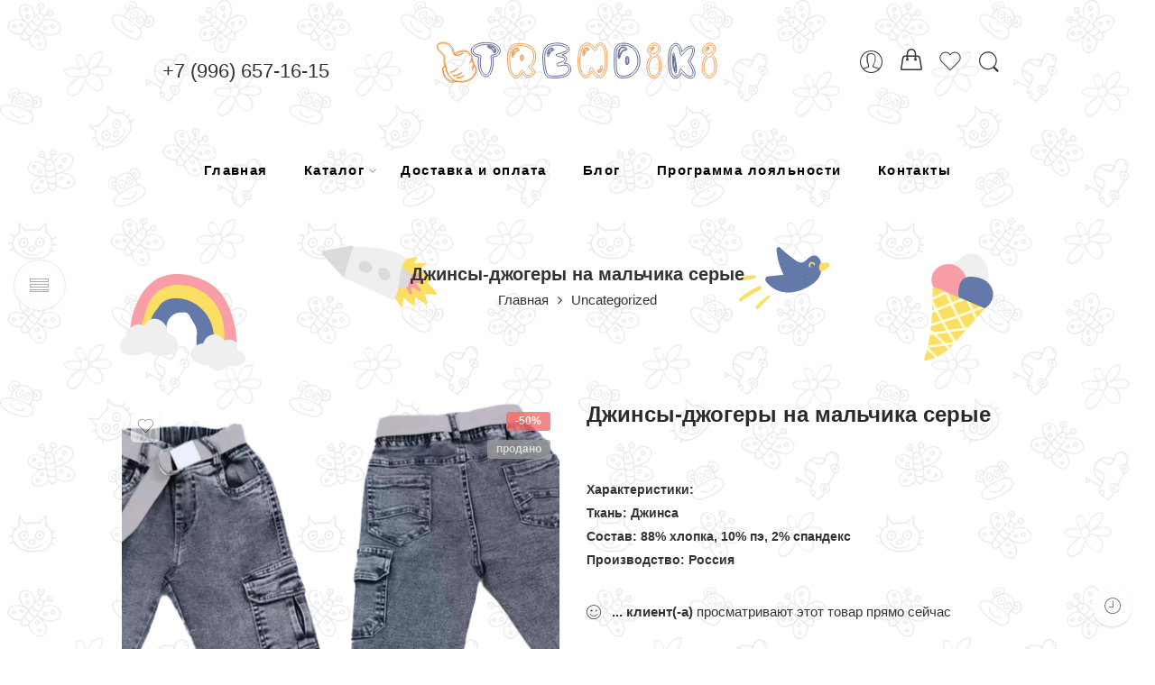

--- FILE ---
content_type: text/html; charset=UTF-8
request_url: https://v-baby.ru/product/dzhinsy-dzhogery-na-malchika-serye/
body_size: 50151
content:
<!DOCTYPE html><html lang="ru-RU"><head><meta charset="UTF-8"/><meta http-equiv="X-UA-Compatible" content="IE=Edge"/><meta name="viewport" content="width=device-width, initial-scale=1"/><link rel="profile" href="http://gmpg.org/xfn/11"/><link rel="pingback" href="https://v-baby.ru/xmlrpc.php"/><link rel="icon" href="https://v-baby.ru/wp-content/uploads/2021/01/xh1-backgorund-3-100x100.jpg.pagespeed.ic.ahhQ3l4TgI.webp" sizes="32x32"/><link rel="icon" href="https://v-baby.ru/wp-content/uploads/2021/01/xh1-backgorund-3.jpg.pagespeed.ic.Z-A9N2DyCu.webp" sizes="192x192"/><link rel="apple-touch-icon" href="https://v-baby.ru/wp-content/uploads/2021/01/xh1-backgorund-3.jpg.pagespeed.ic.Z-A9N2DyCu.webp"/><meta name="msapplication-TileImage" content="https://v-baby.ru/wp-content/uploads/2021/01/h1-backgorund-3.jpg"/><link rel="shortcut icon" href="https://v-baby.ru/wp-content/uploads/2021/01/xh1-backgorund-3-1.jpg.pagespeed.ic.Z-A9N2DyCu.webp"/><meta name='robots' content='index, follow, max-image-preview:large, max-snippet:-1, max-video-preview:-1'/><title>Купить джинсы на мальчика недорого</title><meta name="description" content="Модель выполнена из хлопковой ткани. Детали: талия на резинке, пять карманов, карманы застрочены, их необходимо распороть."/><link rel="canonical" href="https://v-baby.ru/product/dzhinsy-dzhogery-na-malchika-serye/"/><meta property="og:locale" content="ru_RU"/><meta property="og:type" content="article"/><meta property="og:title" content="Джинсы-джогеры на мальчика серые"/><meta property="og:description" content="Модель выполнена из хлопковой ткани. Детали: талия на резинке, пять карманов, карманы застрочены, их необходимо распороть."/><meta property="og:url" content="https://v-baby.ru/product/dzhinsy-dzhogery-na-malchika-serye/"/><meta property="og:site_name" content="Веселый малыш - детская одежда"/><meta property="article:modified_time" content="2025-01-17T12:11:53+00:00"/><meta property="og:image" content="https://v-baby.ru/wp-content/uploads/2024/02/0.png"/><meta property="og:image:width" content="1000"/><meta property="og:image:height" content="1000"/><meta property="og:image:type" content="image/png"/> <script type="application/ld+json" class="yoast-schema-graph">{"@context":"https://schema.org","@graph":[{"@type":["WebPage","ItemPage"],"@id":"https://v-baby.ru/product/dzhinsy-dzhogery-na-malchika-serye/","url":"https://v-baby.ru/product/dzhinsy-dzhogery-na-malchika-serye/","name":"Купить джинсы на мальчика недорого","isPartOf":{"@id":"https://v-baby.ru/#website"},"primaryImageOfPage":{"@id":"https://v-baby.ru/product/dzhinsy-dzhogery-na-malchika-serye/#primaryimage"},"image":{"@id":"https://v-baby.ru/product/dzhinsy-dzhogery-na-malchika-serye/#primaryimage"},"thumbnailUrl":"https://v-baby.ru/wp-content/uploads/2024/02/0.png","datePublished":"2024-02-16T15:14:30+00:00","dateModified":"2025-01-17T12:11:53+00:00","description":"Модель выполнена из хлопковой ткани. Детали: талия на резинке, пять карманов, карманы застрочены, их необходимо распороть.","breadcrumb":{"@id":"https://v-baby.ru/product/dzhinsy-dzhogery-na-malchika-serye/#breadcrumb"},"inLanguage":"ru-RU","potentialAction":[{"@type":"ReadAction","target":["https://v-baby.ru/product/dzhinsy-dzhogery-na-malchika-serye/"]}]},{"@type":"ImageObject","inLanguage":"ru-RU","@id":"https://v-baby.ru/product/dzhinsy-dzhogery-na-malchika-serye/#primaryimage","url":"https://v-baby.ru/wp-content/uploads/2024/02/0.png","contentUrl":"https://v-baby.ru/wp-content/uploads/2024/02/0.png","width":1000,"height":1000,"caption":"Джинсы-джогеры на мальчика серые"},{"@type":"BreadcrumbList","@id":"https://v-baby.ru/product/dzhinsy-dzhogery-na-malchika-serye/#breadcrumb","itemListElement":[{"@type":"ListItem","position":1,"name":"Главная страница","item":"https://v-baby.ru/"},{"@type":"ListItem","position":2,"name":"Каталог","item":"https://v-baby.ru/katalog/"},{"@type":"ListItem","position":3,"name":"Джинсы-джогеры на мальчика серые"}]},{"@type":"WebSite","@id":"https://v-baby.ru/#website","url":"https://v-baby.ru/","name":"Веселый малыш - детская одежда","description":"Детская одежда от 0 до 12 лет","publisher":{"@id":"https://v-baby.ru/#organization"},"potentialAction":[{"@type":"SearchAction","target":{"@type":"EntryPoint","urlTemplate":"https://v-baby.ru/?s={search_term_string}"},"query-input":{"@type":"PropertyValueSpecification","valueRequired":true,"valueName":"search_term_string"}}],"inLanguage":"ru-RU"},{"@type":"Organization","@id":"https://v-baby.ru/#organization","name":"Веселый малыш","url":"https://v-baby.ru/","logo":{"@type":"ImageObject","inLanguage":"ru-RU","@id":"https://v-baby.ru/#/schema/logo/image/","url":"https://v-baby.ru/wp-content/uploads/2021/01/8742-preobrazovannyjnew.svg","contentUrl":"https://v-baby.ru/wp-content/uploads/2021/01/8742-preobrazovannyjnew.svg","width":"595","height":"1024","caption":"Веселый малыш"},"image":{"@id":"https://v-baby.ru/#/schema/logo/image/"}}]}</script> <link rel="alternate" type="application/rss+xml" title="Веселый малыш - детская одежда &raquo; Лента" href="https://v-baby.ru/feed/"/><link rel="alternate" type="application/rss+xml" title="Веселый малыш - детская одежда &raquo; Лента комментариев" href="https://v-baby.ru/comments/feed/"/><link rel="preload" href="//v-baby.ru/wp-content/themes/elessi-theme/assets/minify-font-icons/font-nasa-icons/nasa-font.woff" as="font" type="font/woff" crossorigin /><link rel="preload" href="//v-baby.ru/wp-content/themes/elessi-theme/assets/minify-font-icons/font-pe-icon-7-stroke/Pe-icon-7-stroke.woff" as="font" type="font/woff" crossorigin /><link rel="preload" href="//v-baby.ru/wp-content/themes/elessi-theme/assets/minify-font-icons/font-awesome-4.7.0/fontawesome-webfont.woff2" as="font" type="font/woff2" crossorigin /><link rel="preload" href="//v-baby.ru/wp-content/themes/elessi-theme/assets/minify-font-icons/font-awesome-4.7.0/fontawesome-webfont.woff" as="font" type="font/woff" crossorigin /><script>window._wpemojiSettings={"baseUrl":"https:\/\/s.w.org\/images\/core\/emoji\/15.0.3\/72x72\/","ext":".png","svgUrl":"https:\/\/s.w.org\/images\/core\/emoji\/15.0.3\/svg\/","svgExt":".svg","source":{"concatemoji":"https:\/\/v-baby.ru\/wp-includes\/js\/wp-emoji-release.min.js?ver=6.6.4"}};!function(i,n){var o,s,e;function c(e){try{var t={supportTests:e,timestamp:(new Date).valueOf()};sessionStorage.setItem(o,JSON.stringify(t))}catch(e){}}function p(e,t,n){e.clearRect(0,0,e.canvas.width,e.canvas.height),e.fillText(t,0,0);var t=new Uint32Array(e.getImageData(0,0,e.canvas.width,e.canvas.height).data),r=(e.clearRect(0,0,e.canvas.width,e.canvas.height),e.fillText(n,0,0),new Uint32Array(e.getImageData(0,0,e.canvas.width,e.canvas.height).data));return t.every(function(e,t){return e===r[t]})}function u(e,t,n){switch(t){case"flag":return n(e,"\ud83c\udff3\ufe0f\u200d\u26a7\ufe0f","\ud83c\udff3\ufe0f\u200b\u26a7\ufe0f")?!1:!n(e,"\ud83c\uddfa\ud83c\uddf3","\ud83c\uddfa\u200b\ud83c\uddf3")&&!n(e,"\ud83c\udff4\udb40\udc67\udb40\udc62\udb40\udc65\udb40\udc6e\udb40\udc67\udb40\udc7f","\ud83c\udff4\u200b\udb40\udc67\u200b\udb40\udc62\u200b\udb40\udc65\u200b\udb40\udc6e\u200b\udb40\udc67\u200b\udb40\udc7f");case"emoji":return!n(e,"\ud83d\udc26\u200d\u2b1b","\ud83d\udc26\u200b\u2b1b")}return!1}function f(e,t,n){var r="undefined"!=typeof WorkerGlobalScope&&self instanceof WorkerGlobalScope?new OffscreenCanvas(300,150):i.createElement("canvas"),a=r.getContext("2d",{willReadFrequently:!0}),o=(a.textBaseline="top",a.font="600 32px Arial",{});return e.forEach(function(e){o[e]=t(a,e,n)}),o}function t(e){var t=i.createElement("script");t.src=e,t.defer=!0,i.head.appendChild(t)}"undefined"!=typeof Promise&&(o="wpEmojiSettingsSupports",s=["flag","emoji"],n.supports={everything:!0,everythingExceptFlag:!0},e=new Promise(function(e){i.addEventListener("DOMContentLoaded",e,{once:!0})}),new Promise(function(t){var n=function(){try{var e=JSON.parse(sessionStorage.getItem(o));if("object"==typeof e&&"number"==typeof e.timestamp&&(new Date).valueOf()<e.timestamp+604800&&"object"==typeof e.supportTests)return e.supportTests}catch(e){}return null}();if(!n){if("undefined"!=typeof Worker&&"undefined"!=typeof OffscreenCanvas&&"undefined"!=typeof URL&&URL.createObjectURL&&"undefined"!=typeof Blob)try{var e="postMessage("+f.toString()+"("+[JSON.stringify(s),u.toString(),p.toString()].join(",")+"));",r=new Blob([e],{type:"text/javascript"}),a=new Worker(URL.createObjectURL(r),{name:"wpTestEmojiSupports"});return void(a.onmessage=function(e){c(n=e.data),a.terminate(),t(n)})}catch(e){}c(n=f(s,u,p))}t(n)}).then(function(e){for(var t in e)n.supports[t]=e[t],n.supports.everything=n.supports.everything&&n.supports[t],"flag"!==t&&(n.supports.everythingExceptFlag=n.supports.everythingExceptFlag&&n.supports[t]);n.supports.everythingExceptFlag=n.supports.everythingExceptFlag&&!n.supports.flag,n.DOMReady=!1,n.readyCallback=function(){n.DOMReady=!0}}).then(function(){return e}).then(function(){var e;n.supports.everything||(n.readyCallback(),(e=n.source||{}).concatemoji?t(e.concatemoji):e.wpemoji&&e.twemoji&&(t(e.twemoji),t(e.wpemoji)))}))}((window,document),window._wpemojiSettings);</script> <style id='acfwf-wc-cart-block-integration-css' media='all'>.acfw-bogo-notice-text{display:contents}.acfwf-bogo-discount-summary-block{padding:0 1em}.wc-block-components-notice-banner>svg{align-self:center}.wc-block-components-notice-banner>div{display:flex;align-items:center;height:100%;justify-content:space-between}.wc-block-components-order-meta .wc-block-components-notice-banner{padding:0 4px}.wc-block-components-order-meta .wc-block-components-notice-banner div{display:block}.wc-block-components-order-meta .wc-block-components-notice-banner button{margin-top:.25em}.wc-block-components-discounts-meta .wc-block-components-totals-wrapper:first-child:after{border-bottom-width:1px!important}.wp-block-woocommerce-cart-order-summary-block .wc-block-components-notices__snackbar{display:none}</style><style id='acfwf-wc-checkout-block-integration-css' media='all'>.acfw-checkout-form-button-field{margin:0}.acfw-checkout-form-button-field:after{content:"";display:table;clear:both}.acfw-checkout-form-button-field .form-row-last label{display:none}.acfw-checkout-form-button-field .form-row-last .button{width:100%}.acfwf-components .acfw-accordion:last-child{border-bottom:0}.acfwf-components .acfw-accordion h3{padding:.7em 1.2em;margin:0;background:#f5f5f5;font-size:1em;font-weight:400;cursor:pointer}.acfwf-components .acfw-accordion h3 .caret{position:relative;top:-2px;margin-left:5px}.acfwf-components .acfw-accordion h3 .caret img{display:inline-block;transition:transform .5s ease;transform:rotate(-90deg)}.acfwf-components .acfw-accordion .acfw-accordion-inner{overflow:hidden;background:#fcfcfc;max-height:0;transition:max-height .5s ease}.acfwf-components .acfw-accordion .acfw-accordion-inner .acfw-accordion-content{padding:1em 1.2em}.acfwf-components .acfw-accordion.show h3 .caret img{transform:rotate(0)}.acfwf-components .acfw-accordion .acfw-accordion-content{font-size:.9em}.acfwf-components .acfw-accordion .acfw-accordion-content p{margin-bottom:.5em}.acfwf-components .acfw-accordion .acfw-accordion-content p.acfw-store-credit-instructions{margin-bottom:.2em}</style><style id='wp-emoji-styles-inline-css' type='text/css'>img.wp-smiley,img.emoji{display:inline!important;border:none!important;box-shadow:none!important;height:1em!important;width:1em!important;margin:0 .07em!important;vertical-align:-.1em!important;background:none!important;padding:0!important}</style><link rel='stylesheet' id='wp-block-library-css' href='https://v-baby.ru/wp-includes/css/dist/block-library/A.style.min.css,qver=6.6.4.pagespeed.cf.wKYjcZoIuW.css' type='text/css' media='all'/><style id='acfw-blocks-frontend-css' media='all'>.acfw-coupons-list-block .acfw-coupons-grid{display:grid;grid-gap:.7em;grid-auto-rows:150px;margin-bottom:.7em}.acfw-single-coupon-block{position:relative;display:flex;flex-direction:column;justify-content:center;align-items:center;max-width:300px;padding:1em 1em 1.7em;border:1px solid #ccc;font-size:1em}.acfw-single-coupon-block .acfw-coupon-usage-limit{position:absolute;top:.5em;right:.5em;display:block;font-size:.7em;line-height:1em}.acfw-single-coupon-block .acfw-coupon-content{width:100%;text-align:center}.acfw-single-coupon-block .acfw-coupon-content.has-description{text-align:left}.acfw-single-coupon-block .acfw-coupon-content .acfw-coupon-code{display:block;margin-top:.2em;font-size:1.4em;font-weight:bold;line-height:1.3em;white-space:nowrap;overflow:hidden;text-overflow:ellipsis}.acfw-single-coupon-block .acfw-coupon-content .acfw-coupon-discount-info{display:block;font-size:.9em}.acfw-single-coupon-block .acfw-coupon-content .acfw-coupon-description{display:-webkit-box;font-size:.8em;line-height:1.3em;overflow:hidden;text-overflow:ellipsis;-webkit-line-clamp:3;-webkit-box-orient:vertical}.acfw-single-coupon-block .acfw-coupon-schedule{position:absolute;bottom:.5em;right:.5em;text-align:right;font-size:.7em;line-height:1.0em}.wc-block-components-notice-banner{display:flex;align-items:center;height:100%;justify-content:space-between}@media screen and (max-width:479px){.acfw-coupons-list-block .acfw-coupons-grid{grid-template-columns:1fr!important}}</style><link rel='stylesheet' id='nta-css-popup-css' href='https://v-baby.ru/wp-content/plugins/whatsapp-for-wordpress/assets/dist/css/style.css,qver=6.6.4.pagespeed.ce.x4BVDZBc34.css' type='text/css' media='all'/><style id='classic-theme-styles-inline-css' type='text/css'>.wp-block-button__link{color:#fff;background-color:#32373c;border-radius:9999px;box-shadow:none;text-decoration:none;padding:calc(.667em + 2px) calc(1.333em + 2px);font-size:1.125em}.wp-block-file__button{background:#32373c;color:#fff;text-decoration:none}</style><style id='global-styles-inline-css' type='text/css'>:root{--wp--preset--aspect-ratio--square:1;--wp--preset--aspect-ratio--4-3: 4/3;--wp--preset--aspect-ratio--3-4: 3/4;--wp--preset--aspect-ratio--3-2: 3/2;--wp--preset--aspect-ratio--2-3: 2/3;--wp--preset--aspect-ratio--16-9: 16/9;--wp--preset--aspect-ratio--9-16: 9/16;--wp--preset--color--black:#000;--wp--preset--color--cyan-bluish-gray:#abb8c3;--wp--preset--color--white:#fff;--wp--preset--color--pale-pink:#f78da7;--wp--preset--color--vivid-red:#cf2e2e;--wp--preset--color--luminous-vivid-orange:#ff6900;--wp--preset--color--luminous-vivid-amber:#fcb900;--wp--preset--color--light-green-cyan:#7bdcb5;--wp--preset--color--vivid-green-cyan:#00d084;--wp--preset--color--pale-cyan-blue:#8ed1fc;--wp--preset--color--vivid-cyan-blue:#0693e3;--wp--preset--color--vivid-purple:#9b51e0;--wp--preset--gradient--vivid-cyan-blue-to-vivid-purple:linear-gradient(135deg,rgba(6,147,227,1) 0%,#9b51e0 100%);--wp--preset--gradient--light-green-cyan-to-vivid-green-cyan:linear-gradient(135deg,#7adcb4 0%,#00d082 100%);--wp--preset--gradient--luminous-vivid-amber-to-luminous-vivid-orange:linear-gradient(135deg,rgba(252,185,0,1) 0%,rgba(255,105,0,1) 100%);--wp--preset--gradient--luminous-vivid-orange-to-vivid-red:linear-gradient(135deg,rgba(255,105,0,1) 0%,#cf2e2e 100%);--wp--preset--gradient--very-light-gray-to-cyan-bluish-gray:linear-gradient(135deg,#eee 0%,#a9b8c3 100%);--wp--preset--gradient--cool-to-warm-spectrum:linear-gradient(135deg,#4aeadc 0%,#9778d1 20%,#cf2aba 40%,#ee2c82 60%,#fb6962 80%,#fef84c 100%);--wp--preset--gradient--blush-light-purple:linear-gradient(135deg,#ffceec 0%,#9896f0 100%);--wp--preset--gradient--blush-bordeaux:linear-gradient(135deg,#fecda5 0%,#fe2d2d 50%,#6b003e 100%);--wp--preset--gradient--luminous-dusk:linear-gradient(135deg,#ffcb70 0%,#c751c0 50%,#4158d0 100%);--wp--preset--gradient--pale-ocean:linear-gradient(135deg,#fff5cb 0%,#b6e3d4 50%,#33a7b5 100%);--wp--preset--gradient--electric-grass:linear-gradient(135deg,#caf880 0%,#71ce7e 100%);--wp--preset--gradient--midnight:linear-gradient(135deg,#020381 0%,#2874fc 100%);--wp--preset--font-size--small:13px;--wp--preset--font-size--medium:20px;--wp--preset--font-size--large:36px;--wp--preset--font-size--x-large:42px;--wp--preset--spacing--20:.44rem;--wp--preset--spacing--30:.67rem;--wp--preset--spacing--40:1rem;--wp--preset--spacing--50:1.5rem;--wp--preset--spacing--60:2.25rem;--wp--preset--spacing--70:3.38rem;--wp--preset--spacing--80:5.06rem;--wp--preset--shadow--natural:6px 6px 9px rgba(0,0,0,.2);--wp--preset--shadow--deep:12px 12px 50px rgba(0,0,0,.4);--wp--preset--shadow--sharp:6px 6px 0 rgba(0,0,0,.2);--wp--preset--shadow--outlined:6px 6px 0 -3px rgba(255,255,255,1) , 6px 6px rgba(0,0,0,1);--wp--preset--shadow--crisp:6px 6px 0 rgba(0,0,0,1)}:where(.is-layout-flex){gap:.5em}:where(.is-layout-grid){gap:.5em}body .is-layout-flex{display:flex}.is-layout-flex{flex-wrap:wrap;align-items:center}.is-layout-flex > :is(*, div){margin:0}body .is-layout-grid{display:grid}.is-layout-grid > :is(*, div){margin:0}:where(.wp-block-columns.is-layout-flex){gap:2em}:where(.wp-block-columns.is-layout-grid){gap:2em}:where(.wp-block-post-template.is-layout-flex){gap:1.25em}:where(.wp-block-post-template.is-layout-grid){gap:1.25em}.has-black-color{color:var(--wp--preset--color--black)!important}.has-cyan-bluish-gray-color{color:var(--wp--preset--color--cyan-bluish-gray)!important}.has-white-color{color:var(--wp--preset--color--white)!important}.has-pale-pink-color{color:var(--wp--preset--color--pale-pink)!important}.has-vivid-red-color{color:var(--wp--preset--color--vivid-red)!important}.has-luminous-vivid-orange-color{color:var(--wp--preset--color--luminous-vivid-orange)!important}.has-luminous-vivid-amber-color{color:var(--wp--preset--color--luminous-vivid-amber)!important}.has-light-green-cyan-color{color:var(--wp--preset--color--light-green-cyan)!important}.has-vivid-green-cyan-color{color:var(--wp--preset--color--vivid-green-cyan)!important}.has-pale-cyan-blue-color{color:var(--wp--preset--color--pale-cyan-blue)!important}.has-vivid-cyan-blue-color{color:var(--wp--preset--color--vivid-cyan-blue)!important}.has-vivid-purple-color{color:var(--wp--preset--color--vivid-purple)!important}.has-black-background-color{background-color:var(--wp--preset--color--black)!important}.has-cyan-bluish-gray-background-color{background-color:var(--wp--preset--color--cyan-bluish-gray)!important}.has-white-background-color{background-color:var(--wp--preset--color--white)!important}.has-pale-pink-background-color{background-color:var(--wp--preset--color--pale-pink)!important}.has-vivid-red-background-color{background-color:var(--wp--preset--color--vivid-red)!important}.has-luminous-vivid-orange-background-color{background-color:var(--wp--preset--color--luminous-vivid-orange)!important}.has-luminous-vivid-amber-background-color{background-color:var(--wp--preset--color--luminous-vivid-amber)!important}.has-light-green-cyan-background-color{background-color:var(--wp--preset--color--light-green-cyan)!important}.has-vivid-green-cyan-background-color{background-color:var(--wp--preset--color--vivid-green-cyan)!important}.has-pale-cyan-blue-background-color{background-color:var(--wp--preset--color--pale-cyan-blue)!important}.has-vivid-cyan-blue-background-color{background-color:var(--wp--preset--color--vivid-cyan-blue)!important}.has-vivid-purple-background-color{background-color:var(--wp--preset--color--vivid-purple)!important}.has-black-border-color{border-color:var(--wp--preset--color--black)!important}.has-cyan-bluish-gray-border-color{border-color:var(--wp--preset--color--cyan-bluish-gray)!important}.has-white-border-color{border-color:var(--wp--preset--color--white)!important}.has-pale-pink-border-color{border-color:var(--wp--preset--color--pale-pink)!important}.has-vivid-red-border-color{border-color:var(--wp--preset--color--vivid-red)!important}.has-luminous-vivid-orange-border-color{border-color:var(--wp--preset--color--luminous-vivid-orange)!important}.has-luminous-vivid-amber-border-color{border-color:var(--wp--preset--color--luminous-vivid-amber)!important}.has-light-green-cyan-border-color{border-color:var(--wp--preset--color--light-green-cyan)!important}.has-vivid-green-cyan-border-color{border-color:var(--wp--preset--color--vivid-green-cyan)!important}.has-pale-cyan-blue-border-color{border-color:var(--wp--preset--color--pale-cyan-blue)!important}.has-vivid-cyan-blue-border-color{border-color:var(--wp--preset--color--vivid-cyan-blue)!important}.has-vivid-purple-border-color{border-color:var(--wp--preset--color--vivid-purple)!important}.has-vivid-cyan-blue-to-vivid-purple-gradient-background{background:var(--wp--preset--gradient--vivid-cyan-blue-to-vivid-purple)!important}.has-light-green-cyan-to-vivid-green-cyan-gradient-background{background:var(--wp--preset--gradient--light-green-cyan-to-vivid-green-cyan)!important}.has-luminous-vivid-amber-to-luminous-vivid-orange-gradient-background{background:var(--wp--preset--gradient--luminous-vivid-amber-to-luminous-vivid-orange)!important}.has-luminous-vivid-orange-to-vivid-red-gradient-background{background:var(--wp--preset--gradient--luminous-vivid-orange-to-vivid-red)!important}.has-very-light-gray-to-cyan-bluish-gray-gradient-background{background:var(--wp--preset--gradient--very-light-gray-to-cyan-bluish-gray)!important}.has-cool-to-warm-spectrum-gradient-background{background:var(--wp--preset--gradient--cool-to-warm-spectrum)!important}.has-blush-light-purple-gradient-background{background:var(--wp--preset--gradient--blush-light-purple)!important}.has-blush-bordeaux-gradient-background{background:var(--wp--preset--gradient--blush-bordeaux)!important}.has-luminous-dusk-gradient-background{background:var(--wp--preset--gradient--luminous-dusk)!important}.has-pale-ocean-gradient-background{background:var(--wp--preset--gradient--pale-ocean)!important}.has-electric-grass-gradient-background{background:var(--wp--preset--gradient--electric-grass)!important}.has-midnight-gradient-background{background:var(--wp--preset--gradient--midnight)!important}.has-small-font-size{font-size:var(--wp--preset--font-size--small)!important}.has-medium-font-size{font-size:var(--wp--preset--font-size--medium)!important}.has-large-font-size{font-size:var(--wp--preset--font-size--large)!important}.has-x-large-font-size{font-size:var(--wp--preset--font-size--x-large)!important}:where(.wp-block-post-template.is-layout-flex){gap:1.25em}:where(.wp-block-post-template.is-layout-grid){gap:1.25em}:where(.wp-block-columns.is-layout-flex){gap:2em}:where(.wp-block-columns.is-layout-grid){gap:2em}:root :where(.wp-block-pullquote){font-size:1.5em;line-height:1.6}</style><style id='woocommerce-inline-inline-css' type='text/css'>.woocommerce form .form-row .required{visibility:visible}</style><style id='yml-for-yandex-market-css' media='all'></style><link rel='stylesheet' id='elessi-fonts-icons-css' href='https://v-baby.ru/wp-content/themes/elessi-theme/assets/minify-font-icons/A.fonts.min.css,qver=6.6.4.pagespeed.cf.Yb3CBavtUI.css' type='text/css' media='all'/><link rel='stylesheet' id='jquery-ui-style-css' href='https://v-baby.ru/wp-content/plugins/woocommerce/assets/css/jquery-ui/A.jquery-ui.min.css,qver=8.5.4.pagespeed.cf.MlZC3Q4_-3.css' type='text/css' media='all'/><link rel='stylesheet' id='fp-srp-style-css' href='https://v-baby.ru/wp-content/plugins/rewardsystem/assets/css/A.style.css,qver=29.9.0.pagespeed.cf.PnKrrGft4E.css' type='text/css' media=''/><link rel='stylesheet' id='wp_reward_footable_css-css' href='https://v-baby.ru/wp-content/plugins/rewardsystem/assets/css/A.footable.core.css,qver=29.9.0.pagespeed.cf.KGzdfzni-b.css' type='text/css' media=''/><link rel='stylesheet' id='wp_reward_bootstrap_css-css' href='https://v-baby.ru/wp-content/plugins/rewardsystem/assets/css/A.bootstrap.css,qver=29.9.0.pagespeed.cf.1UIfCwn68A.css' type='text/css' media=''/><link rel='stylesheet' id='select2-css' href='https://v-baby.ru/wp-content/plugins/woocommerce/assets/css/select2.css,qver=8.5.4.pagespeed.ce.M1B04dkXgy.css' type='text/css' media='all'/><style id='fp-srp-inline-style-inline-css' type='text/css'>#generate_referral_field{}#rs_redeem_voucher_code{}#ref_generate_now{}#rs_submit_redeem_voucher{}.rs_subscriptionoption h3{}.rs_social_sharing_buttons{};.rs_social_sharing_success_message#generate_referral_field {}#rs_redeem_voucher_code{}#ref_generate_now{}#rs_submit_redeem_voucher{}.rs_subscriptionoption h3{}#rs_refer_a_friend_form{}#rs_friend_name{}#rs_friend_email{}#rs_friend_subject{}#rs_your_message{}#rs_refer_submit{}#encashing_form{}.rs_encash_points_value{}.error{color:#ed0514}.rs_encash_points_reason{}.rs_encash_payment_method{}.rs_encash_paypal_address{}.rs_encash_custom_payment_option_value{}.rs_encash_submit{}#rs_encash_submit_button{}.success_info{}#encash_form_success_info{}#generate_referral_field{}#rs_redeem_voucher_code{}#ref_generate_now{}#rs_submit_redeem_voucher{}.rs_subscriptionoption h3{}.rs_social_sharing_buttons{};.rs_social_sharing_success_message#generate_referral_field {}#rs_redeem_voucher_code{}#ref_generate_now{}#rs_submit_redeem_voucher{}.rs_subscriptionoption h3{}#rs_refer_a_friend_form{}#rs_friend_name{}#rs_friend_email{}#rs_friend_subject{}#rs_your_message{}#rs_refer_submit{}#encashing_form{}.rs_encash_points_value{}.error{color:#ed0514}.rs_encash_points_reason{}.rs_encash_payment_method{}.rs_encash_paypal_address{}.rs_encash_custom_payment_option_value{}.rs_encash_submit{}#rs_encash_submit_button{}.success_info{}#encash_form_success_info{}#generate_referral_field{}#rs_redeem_voucher_code{}#ref_generate_now{}#rs_submit_redeem_voucher{}.rs_subscriptionoption h3{}.rs_social_sharing_buttons{};.rs_social_sharing_success_message#generate_referral_field {}#rs_redeem_voucher_code{}#ref_generate_now{}#rs_submit_redeem_voucher{}.rs_subscriptionoption h3{}#rs_refer_a_friend_form{}#rs_friend_name{}#rs_friend_email{}#rs_friend_subject{}#rs_your_message{}#rs_refer_submit{}#encashing_form{}.rs_encash_points_value{}.error{color:#ed0514}.rs_encash_points_reason{}.rs_encash_payment_method{}.rs_encash_paypal_address{}.rs_encash_custom_payment_option_value{}.rs_encash_submit{}#rs_encash_submit_button{}.success_info{}#encash_form_success_info{}#generate_referral_field{}#rs_redeem_voucher_code{}#ref_generate_now{}#rs_submit_redeem_voucher{}.rs_subscriptionoption h3{}.rs_social_sharing_buttons{};.rs_social_sharing_success_message#generate_referral_field {}#rs_redeem_voucher_code{}#ref_generate_now{}#rs_submit_redeem_voucher{}.rs_subscriptionoption h3{}#rs_refer_a_friend_form{}#rs_friend_name{}#rs_friend_email{}#rs_friend_subject{}#rs_your_message{}#rs_refer_submit{}#encashing_form{}.rs_encash_points_value{}.error{color:#ed0514}.rs_encash_points_reason{}.rs_encash_payment_method{}.rs_encash_paypal_address{}.rs_encash_custom_payment_option_value{}.rs_encash_submit{}#rs_encash_submit_button{}.success_info{}#encash_form_success_info{}.rs_message_for_single_product{}#generate_referral_field{}#rs_redeem_voucher_code{}#ref_generate_now{}#rs_submit_redeem_voucher{}.rs_subscriptionoption h3{}.rs_social_sharing_buttons{};.rs_social_sharing_success_message#generate_referral_field {}#rs_redeem_voucher_code{}#ref_generate_now{}#rs_submit_redeem_voucher{}.rs_subscriptionoption h3{}#rs_refer_a_friend_form{}#rs_friend_name{}#rs_friend_email{}#rs_friend_subject{}#rs_your_message{}#rs_refer_submit{}#encashing_form{}.rs_encash_points_value{}.error{color:#ed0514}.rs_encash_points_reason{}.rs_encash_payment_method{}.rs_encash_paypal_address{}.rs_encash_custom_payment_option_value{}.rs_encash_submit{}#rs_encash_submit_button{}.success_info{}#encash_form_success_info{}#generate_referral_field{}#rs_redeem_voucher_code{}#ref_generate_now{}#rs_submit_redeem_voucher{}.rs_subscriptionoption h3{}.rs_social_sharing_buttons{};.rs_social_sharing_success_message#generate_referral_field {}#rs_redeem_voucher_code{}#ref_generate_now{}#rs_submit_redeem_voucher{}.rs_subscriptionoption h3{}#rs_refer_a_friend_form{}#rs_friend_name{}#rs_friend_email{}#rs_friend_subject{}#rs_your_message{}#rs_refer_submit{}#encashing_form{}.rs_encash_points_value{}.error{color:#ed0514}.rs_encash_points_reason{}.rs_encash_payment_method{}.rs_encash_paypal_address{}.rs_encash_custom_payment_option_value{}.rs_encash_submit{}#rs_encash_submit_button{}.success_info{}#encash_form_success_info{}#generate_referral_field{}#rs_redeem_voucher_code{}#ref_generate_now{}#rs_submit_redeem_voucher{}.rs_subscriptionoption h3{}.rs_social_sharing_buttons{};.rs_social_sharing_success_message#generate_referral_field {}#rs_redeem_voucher_code{}#ref_generate_now{}#rs_submit_redeem_voucher{}.rs_subscriptionoption h3{}#rs_refer_a_friend_form{}#rs_friend_name{}#rs_friend_email{}#rs_friend_subject{}#rs_your_message{}#rs_refer_submit{}#encashing_form{}.rs_encash_points_value{}.error{color:#ed0514}.rs_encash_points_reason{}.rs_encash_payment_method{}.rs_encash_paypal_address{}.rs_encash_custom_payment_option_value{}.rs_encash_submit{}#rs_encash_submit_button{}.success_info{}#encash_form_success_info{}#generate_referral_field{}#rs_redeem_voucher_code{}#ref_generate_now{}#rs_submit_redeem_voucher{}.rs_subscriptionoption h3{}.rs_social_sharing_buttons{};.rs_social_sharing_success_message#generate_referral_field {}#rs_redeem_voucher_code{}#ref_generate_now{}#rs_submit_redeem_voucher{}.rs_subscriptionoption h3{}#rs_refer_a_friend_form{}#rs_friend_name{}#rs_friend_email{}#rs_friend_subject{}#rs_your_message{}#rs_refer_submit{}#encashing_form{}.rs_encash_points_value{}.error{color:#ed0514}.rs_encash_points_reason{}.rs_encash_payment_method{}.rs_encash_paypal_address{}.rs_encash_custom_payment_option_value{}.rs_encash_submit{}#rs_encash_submit_button{}.success_info{}#encash_form_success_info{}.rs_message_for_single_product{}#generate_referral_field{}#rs_redeem_voucher_code{}#ref_generate_now{}#rs_submit_redeem_voucher{}.rs_subscriptionoption h3{}.rs_social_sharing_buttons{};.rs_social_sharing_success_message#generate_referral_field {}#rs_redeem_voucher_code{}#ref_generate_now{}#rs_submit_redeem_voucher{}.rs_subscriptionoption h3{}#rs_refer_a_friend_form{}#rs_friend_name{}#rs_friend_email{}#rs_friend_subject{}#rs_your_message{}#rs_refer_submit{}#encashing_form{}.rs_encash_points_value{}.error{color:#ed0514}.rs_encash_points_reason{}.rs_encash_payment_method{}.rs_encash_paypal_address{}.rs_encash_custom_payment_option_value{}.rs_encash_submit{}#rs_encash_submit_button{}.success_info{}#encash_form_success_info{}#generate_referral_field{}#rs_redeem_voucher_code{}#ref_generate_now{}#rs_submit_redeem_voucher{}.rs_subscriptionoption h3{}.rs_social_sharing_buttons{};.rs_social_sharing_success_message#generate_referral_field {}#rs_redeem_voucher_code{}#ref_generate_now{}#rs_submit_redeem_voucher{}.rs_subscriptionoption h3{}#rs_refer_a_friend_form{}#rs_friend_name{}#rs_friend_email{}#rs_friend_subject{}#rs_your_message{}#rs_refer_submit{}#encashing_form{}.rs_encash_points_value{}.error{color:#ed0514}.rs_encash_points_reason{}.rs_encash_payment_method{}.rs_encash_paypal_address{}.rs_encash_custom_payment_option_value{}.rs_encash_submit{}#rs_encash_submit_button{}.success_info{}#encash_form_success_info{}#generate_referral_field{}#rs_redeem_voucher_code{}#ref_generate_now{}#rs_submit_redeem_voucher{}.rs_subscriptionoption h3{}.rs_social_sharing_buttons{};.rs_social_sharing_success_message#generate_referral_field {}#rs_redeem_voucher_code{}#ref_generate_now{}#rs_submit_redeem_voucher{}.rs_subscriptionoption h3{}#rs_refer_a_friend_form{}#rs_friend_name{}#rs_friend_email{}#rs_friend_subject{}#rs_your_message{}#rs_refer_submit{}#encashing_form{}.rs_encash_points_value{}.error{color:#ed0514}.rs_encash_points_reason{}.rs_encash_payment_method{}.rs_encash_paypal_address{}.rs_encash_custom_payment_option_value{}.rs_encash_submit{}#rs_encash_submit_button{}.success_info{}#encash_form_success_info{}#generate_referral_field{}#rs_redeem_voucher_code{}#ref_generate_now{}#rs_submit_redeem_voucher{}.rs_subscriptionoption h3{}.rs_social_sharing_buttons{};.rs_social_sharing_success_message#generate_referral_field {}#rs_redeem_voucher_code{}#ref_generate_now{}#rs_submit_redeem_voucher{}.rs_subscriptionoption h3{}#rs_refer_a_friend_form{}#rs_friend_name{}#rs_friend_email{}#rs_friend_subject{}#rs_your_message{}#rs_refer_submit{}#encashing_form{}.rs_encash_points_value{}.error{color:#ed0514}.rs_encash_points_reason{}.rs_encash_payment_method{}.rs_encash_paypal_address{}.rs_encash_custom_payment_option_value{}.rs_encash_submit{}#rs_encash_submit_button{}.success_info{}#encash_form_success_info{}.rs_message_for_single_product{}#generate_referral_field{}#rs_redeem_voucher_code{}#ref_generate_now{}#rs_submit_redeem_voucher{}.rs_subscriptionoption h3{}.rs_social_sharing_buttons{};.rs_social_sharing_success_message#generate_referral_field {}#rs_redeem_voucher_code{}#ref_generate_now{}#rs_submit_redeem_voucher{}.rs_subscriptionoption h3{}#rs_refer_a_friend_form{}#rs_friend_name{}#rs_friend_email{}#rs_friend_subject{}#rs_your_message{}#rs_refer_submit{}#encashing_form{}.rs_encash_points_value{}.error{color:#ed0514}.rs_encash_points_reason{}.rs_encash_payment_method{}.rs_encash_paypal_address{}.rs_encash_custom_payment_option_value{}.rs_encash_submit{}#rs_encash_submit_button{}.success_info{}#encash_form_success_info{}#generate_referral_field{}#rs_redeem_voucher_code{}#ref_generate_now{}#rs_submit_redeem_voucher{}.rs_subscriptionoption h3{}.rs_social_sharing_buttons{};.rs_social_sharing_success_message#generate_referral_field {}#rs_redeem_voucher_code{}#ref_generate_now{}#rs_submit_redeem_voucher{}.rs_subscriptionoption h3{}#rs_refer_a_friend_form{}#rs_friend_name{}#rs_friend_email{}#rs_friend_subject{}#rs_your_message{}#rs_refer_submit{}#encashing_form{}.rs_encash_points_value{}.error{color:#ed0514}.rs_encash_points_reason{}.rs_encash_payment_method{}.rs_encash_paypal_address{}.rs_encash_custom_payment_option_value{}.rs_encash_submit{}#rs_encash_submit_button{}.success_info{}#encash_form_success_info{}#generate_referral_field{}#rs_redeem_voucher_code{}#ref_generate_now{}#rs_submit_redeem_voucher{}.rs_subscriptionoption h3{}.rs_social_sharing_buttons{};.rs_social_sharing_success_message#generate_referral_field {}#rs_redeem_voucher_code{}#ref_generate_now{}#rs_submit_redeem_voucher{}.rs_subscriptionoption h3{}#rs_refer_a_friend_form{}#rs_friend_name{}#rs_friend_email{}#rs_friend_subject{}#rs_your_message{}#rs_refer_submit{}#encashing_form{}.rs_encash_points_value{}.error{color:#ed0514}.rs_encash_points_reason{}.rs_encash_payment_method{}.rs_encash_paypal_address{}.rs_encash_custom_payment_option_value{}.rs_encash_submit{}#rs_encash_submit_button{}.success_info{}#encash_form_success_info{}#generate_referral_field{}#rs_redeem_voucher_code{}#ref_generate_now{}#rs_submit_redeem_voucher{}.rs_subscriptionoption h3{}.rs_social_sharing_buttons{};.rs_social_sharing_success_message#generate_referral_field {}#rs_redeem_voucher_code{}#ref_generate_now{}#rs_submit_redeem_voucher{}.rs_subscriptionoption h3{}#rs_refer_a_friend_form{}#rs_friend_name{}#rs_friend_email{}#rs_friend_subject{}#rs_your_message{}#rs_refer_submit{}#encashing_form{}.rs_encash_points_value{}.error{color:#ed0514}.rs_encash_points_reason{}.rs_encash_payment_method{}.rs_encash_paypal_address{}.rs_encash_custom_payment_option_value{}.rs_encash_submit{}#rs_encash_submit_button{}.success_info{}#encash_form_success_info{}.rs_message_for_single_product{}.fp_rs_display_free_product h3{display:block}.fb_edge_widget_with_comment span.fb_edge_comment_widget iframe.fb_ltr{display:none!important}.fb-like{height:20px!important;overflow:hidden!important}.tipsy-inner{background-color: 000000;color: FFFFFF}.tipsy-arrow-s{border-top-color: 000000}.points_empty_error,.points_number_error,.points_greater_than_earnpoints_error,.points_lesser_than_minpoints_error,.reason_empty_error,.paypal_email_empty_error,.paypal_email_format_error,.recaptcha_empty_error,.encash_form_success_info{display:none}.referral_field{margin-top:40px}.referral_field_title{text-align:center}.rs_social_sharing_buttons{display:inline-block}.twitter-share-button,.vk-like{width:88px}.ok-share-button{width:30px}.fp-srp-point-price-label{margin-left:10px}.referral_field1{margin-top:10px}.rs_alert_div_for_copy{display:none}.rs_warning_message{display:inline-block;color:red}.rs_redeem_voucher_error{color:red}.rs_redeem_voucher_success{color:green}.gifticon{width:16px;height:16px;display:inline}.rs_variable_earn_messages{display:none}.simpleshopmessage{width:16px;height:16px;display:inline}.gift_icon{width:16px;height:16px;display:inline}.variationrewardpoints,.variationreferralpoints,.variationpoint_price,.variationrewardpointsamount,.variationreferralpointsamount{display:inline-block}.iagreeerror{display:none}.fp-srp-send-point{border:none;padding:6px 10px 6px 10px}.fp-srp-send-point-value{min-width:250px!important;height:30px!important}.fp-srp-point-price{margin-left:5px}.fp-srp-email-content{border:1px solid #000;border-collapse:collapse}.fp-srp-email-content-title{background:#000;color:#fff}</style><link rel='stylesheet' id='elessi-style-css' href='https://v-baby.ru/wp-content/themes/elessi-theme/A.style.css,qver=6.6.4.pagespeed.cf.QtrKNZdZqX.css' type='text/css' media='all'/><link rel='stylesheet' id='elessi-style-large-css' href='https://v-baby.ru/wp-content/themes/elessi-theme/assets/css/A.style-large.css.pagespeed.cf.V1wGviRRcB.css' type='text/css' media='all'/><link rel='stylesheet' id='elessi-style-signle-product-css' href='https://v-baby.ru/wp-content/themes/elessi-theme/assets/css/A.style-single-product.css.pagespeed.cf.ndwr5fXYPw.css' type='text/css' media='all'/><link rel='stylesheet' id='elessi-style-font-weight-css' href='https://v-baby.ru/wp-content/themes/elessi-theme/assets/css/A.style-font-weight-700.css.pagespeed.cf.YfF4AXCjZS.css' type='text/css' media='all'/><link rel='stylesheet' id='nasa-sc-woo-css' href='https://v-baby.ru/wp-content/plugins/nasa-core/assets/css/A.nasa-sc-woo.css.pagespeed.cf.WqrKjoNeIc.css' type='text/css' media='all'/><link rel='stylesheet' id='nasa-sc-css' href='https://v-baby.ru/wp-content/plugins/nasa-core/assets/css/nasa-sc.css' type='text/css' media='all'/><link rel='stylesheet' id='elessi-style-dynamic-css' href='//v-baby.ru/wp-content/uploads/nasa-dynamic/A.dynamic.css,qver=1762018847.pagespeed.cf.xx7QILGarh.css' type='text/css' media='all'/> <script src="https://v-baby.ru/wp-includes/js/jquery/jquery.min.js,qver=3.7.1.pagespeed.jm.PoWN7KAtLT.js" id="jquery-core-js"></script> <script src="https://v-baby.ru/wp-includes/js/jquery/jquery-migrate.min.js,qver=3.4.1.pagespeed.jm.bhhu-RahTI.js" id="jquery-migrate-js"></script> <script id="srpscripts-js-extra">var srpscripts_params={"ajaxurl":"https:\/\/v-baby.ru\/wp-admin\/admin-ajax.php","enable_option_nonce":"be31f21b4d","checked_alert_msg":"Are you sure you want to be part of the Reward Points Program?","unchecked_alert_msg":"Are you sure you want to exit the Reward Points Program?"};</script> <script id="srpscripts-js">jQuery(function($){'use strict';var SRPScripts={init:function(){$(document).on('click','#rs_enable_earn_points_for_user',this.allow_user_to_earn_points);},allow_user_to_earn_points:function(event){event.preventDefault();var checkbox_value=jQuery('#rs_enable_earn_points_for_user').is(':checked')==true?'yes':'no';var con=checkbox_value=='yes'?confirm(srpscripts_params.checked_alert_msg):confirm(srpscripts_params.unchecked_alert_msg);if(con){SRPScripts.block('.enable_reward_points');var data={action:'enable_reward_program',enable_reward_points:checkbox_value,sumo_security:srpscripts_params.enable_option_nonce};$.post(srpscripts_params.ajaxurl,data,function(response){if(true===response.success){SRPScripts.unblock('.enable_reward_points');window.location.reload(true);}else{window.alert(response.data.error);SRPScripts.unblock('.enable_reward_points');}});}return false;},block:function(id){$(id).block({message:null,overlayCSS:{background:'#fff',opacity:0.6}});},unblock:function(id){$(id).unblock();},};SRPScripts.init();});</script> <script src="https://v-baby.ru/wp-content/plugins/woocommerce/assets/js/jquery-blockui/jquery.blockUI.min.js,qver=2.7.0-wc.8.5.4.pagespeed.jm.7mW3IicG32.js" id="jquery-blockui-js" defer data-wp-strategy="defer"></script> <script id="wc-add-to-cart-js-extra">var wc_add_to_cart_params={"ajax_url":"\/wp-admin\/admin-ajax.php","wc_ajax_url":"\/?wc-ajax=%%endpoint%%","i18n_view_cart":"\u041f\u0440\u043e\u0441\u043c\u043e\u0442\u0440 \u043a\u043e\u0440\u0437\u0438\u043d\u044b","cart_url":"https:\/\/v-baby.ru\/shopping-cart\/","is_cart":"","cart_redirect_after_add":"no"};</script> <script src="https://v-baby.ru/wp-content/plugins/woocommerce/assets/js/frontend/add-to-cart.min.js,qver=8.5.4.pagespeed.ce.rH7vd1bBrX.js" id="wc-add-to-cart-js" defer data-wp-strategy="defer"></script> <script id="wc-single-product-js-extra">var wc_single_product_params={"i18n_required_rating_text":"\u041f\u043e\u0436\u0430\u043b\u0443\u0439\u0441\u0442\u0430, \u043f\u043e\u0441\u0442\u0430\u0432\u044c\u0442\u0435 \u043e\u0446\u0435\u043d\u043a\u0443","review_rating_required":"yes","flexslider":{"rtl":false,"animation":"slide","smoothHeight":true,"directionNav":false,"controlNav":"thumbnails","slideshow":false,"animationSpeed":500,"animationLoop":false,"allowOneSlide":false},"zoom_enabled":"","zoom_options":[],"photoswipe_enabled":"","photoswipe_options":{"shareEl":false,"closeOnScroll":false,"history":false,"hideAnimationDuration":0,"showAnimationDuration":0},"flexslider_enabled":""};</script> <script src="https://v-baby.ru/wp-content/plugins/woocommerce/assets/js/frontend/single-product.min.js,qver=8.5.4.pagespeed.ce.X1AOCAK1O7.js" id="wc-single-product-js" defer data-wp-strategy="defer"></script> <script id="js-cookie-js" defer data-wp-strategy="defer">!function(e){var n=!1;if("function"==typeof define&&define.amd&&(define(e),n=!0),"object"==typeof exports&&(module.exports=e(),n=!0),!n){var o=window.Cookies,t=window.Cookies=e();t.noConflict=function(){return window.Cookies=o,t}}}(function(){function e(){for(var e=0,n={};e<arguments.length;e++){var o=arguments[e];for(var t in o)n[t]=o[t]}return n}return function n(o){function t(n,r,i){var c;if("undefined"!=typeof document){if(arguments.length>1){if("number"==typeof(i=e({path:"/"},t.defaults,i)).expires){var a=new Date;a.setMilliseconds(a.getMilliseconds()+864e5*i.expires),i.expires=a}i.expires=i.expires?i.expires.toUTCString():"";try{c=JSON.stringify(r),/^[\{\[]/.test(c)&&(r=c)}catch(m){}r=o.write?o.write(r,n):encodeURIComponent(String(r)).replace(/%(23|24|26|2B|3A|3C|3E|3D|2F|3F|40|5B|5D|5E|60|7B|7D|7C)/g,decodeURIComponent),n=(n=(n=encodeURIComponent(String(n))).replace(/%(23|24|26|2B|5E|60|7C)/g,decodeURIComponent)).replace(/[\(\)]/g,escape);var f="";for(var s in i)i[s]&&(f+="; "+s,!0!==i[s]&&(f+="="+i[s]));return document.cookie=n+"="+r+f}n||(c={});for(var p=document.cookie?document.cookie.split("; "):[],d=/(%[0-9A-Z]{2})+/g,u=0;u<p.length;u++){var l=p[u].split("="),C=l.slice(1).join("=");'"'===C.charAt(0)&&(C=C.slice(1,-1));try{var g=l[0].replace(d,decodeURIComponent);if(C=o.read?o.read(C,g):o(C,g)||C.replace(d,decodeURIComponent),this.json)try{C=JSON.parse(C)}catch(m){}if(n===g){c=C;break}n||(c[g]=C)}catch(m){}}return c}}return t.set=t,t.get=function(e){return t.call(t,e)},t.getJSON=function(){return t.apply({json:!0},[].slice.call(arguments))},t.defaults={},t.remove=function(n,o){t(n,"",e(o,{expires:-1}))},t.withConverter=n,t}(function(){})});</script> <script id="woocommerce-js-extra">var woocommerce_params={"ajax_url":"\/wp-admin\/admin-ajax.php","wc_ajax_url":"\/?wc-ajax=%%endpoint%%"};</script> <script src="https://v-baby.ru/wp-content/plugins/woocommerce/assets/js/frontend/woocommerce.min.js,qver=8.5.4.pagespeed.ce.bTs9Y98CXp.js" id="woocommerce-js" defer data-wp-strategy="defer"></script> <script src="https://v-baby.ru/wp-content/plugins/yml-for-yandex-market,_public,_js,_y4ym-public.js,qver==5.0.22+woocommerce,_assets,_js,_select2,_select2.full.min.js,qver==4.0.3-wc.8.5.4.pagespeed.jc.EFigNSGg9C.js"></script><script>eval(mod_pagespeed_L9Ad1t_8CQ);</script> <script>eval(mod_pagespeed_SYzIfUXDUF);</script> <script id="wc-enhanced-select-js-extra">var wc_enhanced_select_params={"ajax_url":"https:\/\/v-baby.ru\/wp-admin\/admin-ajax.php","search_customers_nonce":"dfcf21ef09"};</script> <script src="https://v-baby.ru/wp-content/plugins/woocommerce,_assets,_js,_admin,_wc-enhanced-select.min.js,qver==8.5.4+rewardsystem,_assets,_js,_footable.js,qver==29.9.0+rewardsystem,_assets,_js,_footable.sort.js,qver==29.9.0+rewardsystem,_assets,_js,_footable.paginate.js,qver==29.9.0+rewardsystem,_assets,_js,_footable.filter.js,qver==29.9.0.pagespeed.jc.RyJz5c_lkA.js"></script><script>eval(mod_pagespeed_70b23y_ipG);</script> <script>eval(mod_pagespeed__pLbOLnJfN);</script> <script>eval(mod_pagespeed_kc5BP66gpY);</script> <script>eval(mod_pagespeed_oXWChr2Kix);</script> <script>eval(mod_pagespeed_sth7r_iKvU);</script> <script src="https://v-baby.ru/wp-content/plugins/rewardsystem/assets/js/jscolor/jscolor.js?ver=29.9.0" id="wp_jscolor_rewards-js"></script> <script id="frontendscripts-js-extra">var frontendscripts_params={"ajaxurl":"https:\/\/v-baby.ru\/wp-admin\/admin-ajax.php","generate_referral":"6ca0a19886","unset_referral":"427659561b","unset_product":"4c454c5446","booking_msg":"dcc0718ed7","variation_msg":"b46ec1f9fc","send_referral_email":"c7bd1ed22d","enable_option_nonce":"be31f21b4d","loggedinuser":"no","buttonlanguage":"2","wplanguage":"ru_RU","fbappid":"","url":"https:\/\/v-baby.ru\/product\/dzhinsy-dzhogery-na-malchika-serye\/","showreferralmsg":"1","showearnmsg":"2","showearnmsg_guest":"2","showpurchasemsg":"1","showbuyingmsg":"1","productpurchasecheckbox":"yes","buyingpointscheckbox":"no","buyingmsg":"1","variable_product_earnmessage":"yes","enqueue_footable":"1","check_purchase_notice_for_variation":"yes","check_referral_notice_for_variation":"yes","check_buying_notice_for_variation":"no","is_product_page":"1","is_date_filter_enabled":"2","custom_date_error_message":"From Date and To Date is mandatory","default_selection_error_message":"Please select any option","is_user_logged_in":"","user_id":"0","unsub_link_error":"Unsubscribe link is invalid","unsub_link_success":"Successfully Unsubscribed","loggedinuser_err":"Please login to your account & try again to unsubscribe","site_url":"https:\/\/v-baby.ru","myaccount_url":"https:\/\/v-baby.ru\/moj-akkaunt\/","unsubscribe_user":"d93c45b700","fp_subscribe_mail":"0e0f7d3b31"};</script> <script src="https://v-baby.ru/wp-content/plugins/rewardsystem/includes/frontend/js/frontendscripts.js,qver=29.9.0.pagespeed.jm.b_R_vGPpC0.js" id="frontendscripts-js"></script> <script id="srp_enhanced-js-extra">var srp_enhanced_params={"srp_wc_version":"8.5.4","ajax_url":"https:\/\/v-baby.ru\/wp-admin\/admin-ajax.php","fp_pages_and_posts_search_nonce":"e54af2738c","search_nonce":"b43eb421b7","search_customers":"dfcf21ef09","search_products":"a17f03d454","i18n_no_matches":"No matches found","i18n_ajax_error":"Loading failed","i18n_input_too_short_1":"Please enter 1 or more characters","i18n_input_too_short_n":"Please enter %qty% or more characters","i18n_input_too_long_1":"Please delete 1 character","i18n_input_too_long_n":"Please delete %qty% characters","i18n_selection_too_long_1":"You can only select 1 item","i18n_selection_too_long_n":"You can only select %qty% items","i18n_load_more":"Loading more results\u2026","i18n_searching":"Searching\u2026"};</script> <script src="https://v-baby.ru/wp-content/plugins/rewardsystem/assets/js/srp-enhanced.js,qver=29.9.0.pagespeed.jm.mubCc9bRUw.js" id="srp_enhanced-js"></script> <link rel="https://api.w.org/" href="https://v-baby.ru/wp-json/"/><link rel="alternate" title="JSON" type="application/json" href="https://v-baby.ru/wp-json/wp/v2/product/16144"/><link rel="EditURI" type="application/rsd+xml" title="RSD" href="https://v-baby.ru/xmlrpc.php?rsd"/><meta name="generator" content="WordPress 6.6.4"/><meta name="generator" content="WooCommerce 8.5.4"/><link rel='shortlink' href='https://v-baby.ru/?p=16144'/> <noscript><style>.woocommerce-product-gallery{opacity:1!important}</style></noscript><meta name="generator" content="Powered by WPBakery Page Builder - drag and drop page builder for WordPress."/><link rel="modulepreload" href="https://v-baby.ru/wp-content/plugins/advanced-coupons-for-woocommerce-free/dist/common/NoticesPlugin.4b31c3cc.js"/><link rel="modulepreload" href="https://v-baby.ru/wp-content/plugins/advanced-coupons-for-woocommerce-free/dist/common/NoticesPlugin.4b31c3cc.js"/><link rel="icon" href="https://v-baby.ru/wp-content/uploads/2021/01/xh1-backgorund-3-100x100.jpg.pagespeed.ic.ahhQ3l4TgI.webp" sizes="32x32"/><link rel="icon" href="https://v-baby.ru/wp-content/uploads/2021/01/xh1-backgorund-3.jpg.pagespeed.ic.Z-A9N2DyCu.webp" sizes="192x192"/><link rel="apple-touch-icon" href="https://v-baby.ru/wp-content/uploads/2021/01/xh1-backgorund-3.jpg.pagespeed.ic.Z-A9N2DyCu.webp"/><meta name="msapplication-TileImage" content="https://v-baby.ru/wp-content/uploads/2021/01/h1-backgorund-3.jpg"/><style type="text/css" id="wp-custom-css">.row.nasa-hide-for-mobile{max-width:960px}.nav-wrapper .default-menu>.nav-dropdown .sub-menu{padding:5px 25px 5px 15px}.nav-wrapper .default-menu .menu-item{width:229px}@media only screen and (min-width:52.96552em){#top-bar{display:none}}.woocommerce-remove-coupon .cp-code{display:none}@media only screen and (min-width:52.96552em){.rs_message_for_single_product{margin-right:150px}}.wa__btn_popup .wa__btn_popup_icon{height:45px!important;width:45px!important}.wa__btn_w_icon .wa__btn_txt{padding:1px 13px 1px 76px}.wa__sq_button{border-radius:2px}.wa__button{box-shadow:0 4px 8px 1px rgba(32,32,37,.09)!important;-webkit-box-shadow:0 4px 8px 1px rgba(32,32,37,.09)!important;-moz-box-shadow:0 4px 8px 1px rgba(32,32,37,.09)!important;color:#fff;display:block;font-family:Arial,Helvetica,sans-serif;line-height:1;min-height:40px;position:relative;text-decoration:none!important;width:250px;margin-right:4px}.wa__btn_w_icon .wa__btn_icon{left:20px}span.simpleshopmessage img{float:left;padding:3px 0 0 3px;margin:-3px 1px -2px -4px}.simpleshopmessage{display:contents}.variableshopmessage{width:220px;display:table;font-size:16px}span.variableshopmessage img{float:left;padding:3px 0 0 3px;margin:-3px 1px -2px -4px}.html-ready .hover-fade img{margin-left:5px;margin-right:5px}.woocommerce-Price-amount{margin-bottom:5px}.wpcf7 input[type="text"],.wpcf7 input[type="email"],.wpcf7 textarea{margin-top:0}html,body{font-size:14.9px}.nasa-panels{padding:1px 15% 1px 15%!important}@media only screen and (max-width:52.96552em){.nasa-panels{padding:1px 3% 1px 3%!important}}#nasa-wrap-archive-loadmore p,#nasa-wrap-archive-loadmore a{color:#000}#nasa-wrap-archive-loadmore{position:relative;border-color:#000;border-style:double}.nasa-category-horizontal-4 .nasa-cat-thumb img{padding-left:15px;padding-right:15px}div,dl,dt,dd,ul,ol,li,h1,h2,h3,h4,h5,h6,pre,form,p,blockquote,th,td{line-height:26px;font-family:Open\ Sans,Helvetica,Arial,sans-serif!important}.star-rating{font-family:'FontAwesome'!important}#nasa-footer .nasa-nav-sc-menu{margin-top:0}#nasa-footer .footer-light-2 .contact-information{margin-top:0}#shipping_method li label{display:grid;align-content:center;flex-direction:row;flex-wrap:nowrap;justify-content:start}.cart_totals .order-total th{vertical-align:middle;width:190px}co-wrap-info{width:100px}.woocommerce-checkout-review-order table td{padding-right:10px}.woocommerce-MyAccount-navigation-link--acfw-store-credits{display:none}.woocommerce-MyAccount-navigation-link--acfw-store-credits{display:none}.woocommerce .checkout-group,.woocommerce .order-review{border:8px solid #f8f8f8;padding:10px 1px 20px}.shop_table tbody .product-name{padding:10px 5px!important}.woocommerce-checkout-review-order table tbody td.product-name{padding-left:5px}.acfw-store-credits-balance-row{display:none}h1,h2,h3,h4,h5,h6,b,strong,dl dt,table th,.widget-title,.nasa-bold-700,.nasa-bold-800,.nasa-bold-900,.elementor-heading-title,.nasa-heading-title,.nasa-title .nasa-first-word,.nasa-product-slick-item-wrap .title-wrap a,.nasa-product-title,.nasa-tab-primary-color .nasa-classic-style a,.nasa-megamenu>.nav-dropdown>ul>.menu-item>a,.nav-wrapper .nasa-megamenu>.nav-dropdown>ul>.menu-item .sub-menu .menu-item.nasa-main>a,.nasa-vertical-header .nasa-megamenu>.nav-dropdown>ul>.menu-item .sub-menu .menu-item.nasa-main>a,.service-block .service-title,.product-deal-special-title,.nasa-product-deal .name,.nasa-product-deal .price,.nasa-product-simple-2 .name,.nasa-product-simple-2 .wrap-price-btn .price,.nasa-first-breadcrumb,.nasa-bot-icons,.nasa-top-cat-filter-wrap-mobile .nasa-tit-filter-cat,.nasa-static-sidebar .minicart_total_checkout,.tt-menu .item-search a .nasa-title-item,.nasa-labels-filter-top .nasa-top-row-filter li,.sale_notification_default .wrapper-noti .noti-body a,.sale_notification_default .wrapper-noti .noti-time a,.sale_notification_default .wrapper-noti .noti-title a,.nasa-toogle-sidebar-classic,.nasa-filter-size .nasa-text-variation,.products.list .product-info-wrap .name,.group-btn-in-list .nasa-list-stock-status,.product-info .price,.nasa-popup-content-contact .nasa-product .name,.nasa-popup-content-contact .nasa-product .price,.nasa-toggle-woo-tabs,.nasa-classic-style.nasa-tabs-no-border li.nasa-single-product-tab a,.woocommerce-tabs #reviews .woocommerce-Reviews-title,.woocommerce-tabs #reviews .comment-reply-title,.cwginstock-subscribe-form input[type="email"],.cwginstock-subscribe-form input[type="text"],.nasa-image-square-caption .nasa-attr-ux-image .nasa-attr-text,.nasa-label-big-square .nasa-attr-ux-label .nasa-attr-text,.nasa-label-small-square-2 .nasa-attr-ux-label .nasa-attr-text,.product-info .variations label,.product-info .stock,.nasa-ct-fields-toggle,.comment-list .fn,.nasa-wg-recent-post-title,.woocommerce-form-track-order p.form-row label,.woocommerce-form-track-order p:first-child,fieldset legend,.woocommerce-MyAccount-navigation .woocommerce-MyAccount-navigation-link a,.shop_table tbody .product-name a,.nasa-boot-rate .nasa-customer,#ship-to-different-address span,.nasa-pagination.style-2 .page-numbers a,.nasa-pagination.style-2 .page-numbers li>span,.nav-wrapper .root-item>a,.nasa-post-cats-wrap,.nasa-products-special-deal.nasa-products-special-deal-multi-2 .nasa-list-category a,.nasa-tab a,.nasa-accordion-title a,#submit,button,.button,input[type="submit"],.badge,.load-more .load-more-text,.end-product,.load-more-masonry,.grid-product-category .nasa-title,.nasa-item-blog-grid-2 .entry-blog-title a,.nasa-product-simple-2 .nasa-list-category,.nasa-top-cat-filter-wrap .cat-item.root-item>a,#nasa-wrap-archive-loadmore p,#nasa-wrap-archive-loadmore a,.current-menu-item>a,.nasa-toggle-top-bar-click,.widget_price_filter_list .nasa-active .nasa-filter-price-text,.nasa-top-cat-filter-wrap-mobile .current-tax-item>.nasa-filter-item,.nasa-product-taxs-widget .current-tax-item>.nasa-filter-item,.countdown-period,.loadmore-portfolio .nasa-loadmore-text,.end-portfolio,.nasa-first-breadcrumb,.nasa-instagram .username-text,.nasa-cookie-notice-container .nasa-policies-cookie,.nasa-slick-simple-item .nasa-product-slick-item-wrap .title-wrap .price,.nasa-special-deal-style-multi-wrap .nasa-product-grid .add_to_cart_text,.nasa-slider-deal-vertical-extra-switcher.nasa-nav-4-items .nasa-product-price,.nasa-products-special-deal.nasa-products-special-deal-multi-2 .product-deal-special-price,.top-bar .nasa-menus-account .nasa-hello-acc,.header-icons .menus-account .nasa-hello-acc,.nasa-total-condition-desc a,.nasa-filter-var-chosen .nasa-text-variation,.nasa-active-title,.nasa-product-status-widget .nasa-filter-status.nasa-active,.nasa-total-condition-desc .woocommerce-Price-amount,.filter-tabs.nasa-show-number .active .nasa-text-number,.product-info .stock span b,.nasa-accessories-price,.nasa-accessories-total-price .woocommerce-Price-amount,.nasa-after-add-to-cart-subtotal,.woocommerce-tabs .nasa-accordion-title a,.products-arrow .dropdown-wrap .product-name,.woosb-total ins,.nasa-avg-rating .avg-rating-number,.nasa-anchor,.nasa-label-round .nasa-attr-ux-label .nasa-attr-text,.quantity .input-text.qty,.nasa-static-sidebar .nasa-wishlist-title,.nasa-static-sidebar .button-in-wishlist,.nasa-product-content-select-wrap .nasa-toggle-attr-select,.cart_totals tr.cart-subtotal,.shop_table tfoot td,.shop_table.order_details .product-total,.nasa-product-content-nasa_label-wrap .nasa-product-content-child>a,.nasa-hoz-buttons .nasa-product-content-nasa_label-wrap .nasa-product-content-child>a:hover,.nasa-hoz-buttons .nasa-product-content-nasa_label-wrap .nasa-product-content-child>a.nasa-active,.nasa-static-sidebar .empty,.nasa-table-compare .amount,.nasa-table-compare .add-to-cart-grid .add_to_cart_text,.woocommerce-cart .cart-empty,.account-user span,.account-user span,.nasa-subtotal-condition,.shop_table .product-subtotal,.nasa-product-grid .add_to_cart_text,.cat-links-archive,.watch-style-wrap .wpcf7 input[type="email"],.nasa-ct-field label,.nasa-add-to-cart-fixed .price,.product-lightbox-inner.product-info .entry-title,.nasa-quickview-view-detail,.nasa-label-round .nasa-attr-ux-label .nasa-attr-text,article .entry-readmore,a.url.fn.n,.entry-date,.nasa-post-navigation .nasa-post-label,.payment_methods li label,.checkout-modern-wrap .woocommerce-checkout-review-order-table .co-wrap-info,.nasa-back-step,.checkout-modern-wrap .woocommerce-checkout-review-order .woocommerce-Price-amount,#nasa-billing-info .customer-info-right,.nasa-bc-modern a,#nasa-login-register-form .nasa-form-title,.nasa-static-sidebar .nasa-sidebar-tit,.nasa-category-horizontal-6 .nasa-cat-title,.nasa-last-sold,.countdown-amount,.nasa-over-hide.nasa-modern-layout input[name="s"],.nasa-over-hide.nasa-modern-layout input.tt-hint,.woocommerce-checkout .showlogin,.woocommerce-checkout .showcoupon,.woosb-total,.woosb-total smal,.woosb-products .woosb-product .woosb-price ins,.woosb-products .woosb-product .woosb-title .woosb-title-inner,.countdown-label,.save-note i,.save-note .amount,.dsc-flex-column .ev-dsc-qty .amount,.nasa-wrap-popup-nodes>li>a,.product-info .nasa-single-share .nasa-share-label,#mobile-navigation .menu-item-heading,#mobile-navigation li a,table.nasa-info-size-guide td,.nasa-dokan-sold_by_in_loop .nasa-dokan-sold_by_href,#yith-wcwl-form .add_to_cart_button .add_to_cart_text{text-transform:initial!important}.woocommerce-tabs #reviews .woocommerce-Reviews-title,.woocommerce-tabs #reviews .comment-reply-title{font-size:120%;text-transform:initial}.nasa-add-to-cart-fixed .nasa-title-clone h3{overflow:unset}body .logo .header_logo{width:315px!important}.nasa-bg-dark .nav-wrapper .root-item:hover>a,.nasa-bg-dark .nav-wrapper .root-item.current-menu-ancestor>a,.nasa-bg-dark .nav-wrapper .root-item.current-menu-item>a{color:#f76b6a}.nasa-bg-dark{background-color: #fff0 !important;margin-top:25px!important}.nasa-bg-dark .nav-wrapper .root-item>a{color:#000}#wrapper{position:relative;background: url(https://v-baby.ru/wp-content/webp-express/webp-images/uploads/2022/03/group-1-2.png.webp), rgb(255 255 255)}.checkout-breadcrumb{width:100%;float:left;padding:30px 0}.shop_table tbody .product-name{color:#444;padding:10px 20px}@media only screen and (min-width:52.96552em){td.show-for-medium,td.show-for-medium-up,td.hide-for-small,th.show-for-medium,th.show-for-medium-up,th.hide-for-small{display:table-cell!important;width:60px}}.main-img{width:auto;height:auto}.woocommerce-shipping-destination{display:none}.nasa-panels{padding:1px 10% 1px 10%}body .logo .header_logo{width:315px!important}.logo .header_logo{max-height:125px;width:auto}body .fixed-already .logo .header_logo{max-height:60px!important}.logof{width:260px!important}.nasa-product-details-page .product-info .entry-title{padding-right:75px!important;font-weight:600!important;font-size:24px!important}.nasa-in-mobile #top-bar .topbar-mobile-text{line-height:3;background:#f7f7f7;color:#fff;text-align:center}.nasa-menu-vertical-header{display:none}.nasa-bg-dark{background-color:#fff;margin-top:30px}#masthead{position:relative;background-color:transparent;padding:1px 0}mark{background:#ff0;color:#000;display:none}.nasa-category-horizontal-4 .nasa-cat-title{font-size:100%!important;font-weight:600!important}.nasa-content-page-products .products .product-warp-item nasa-ver-buttons{z-index:0!important}@media all and (orientation:landscape),all and (min-width:480px){.nasa-top-bar-baby #top-bar{position:relative;display:none}}.stock{color:#f76b6a;font-weight:bold;margin-bottom:5px;clear:both;display:none}@media only screen and (min-width:52.96552em){.margin-top-80{margin-top:30px!important}}@media only screen and (max-width:52.96552em){.nasa-product-content-select-wrap{display:none}.nasa-body-loaded .nasa-product-grid .add-to-cart-grid{display:none}}.wws-popup__support-welcome{background-color:#fff;font-size:14px;display:none}.sale-variable{display:none}</style><noscript><style>.wpb_animate_when_almost_visible{opacity:1}</style></noscript> <script type="text/javascript">(function(m,e,t,r,i,k,a){m[i]=m[i]||function(){(m[i].a=m[i].a||[]).push(arguments)};m[i].l=1*new Date();k=e.createElement(t),a=e.getElementsByTagName(t)[0],k.async=1,k.src=r,a.parentNode.insertBefore(k,a)})(window,document,"script","https://mc.yandex.ru/metrika/tag.js","ym");ym(76290664,"init",{clickmap:true,trackLinks:true,accurateTrackBounce:true,webvisor:true});</script> <noscript><div><img src="https://mc.yandex.ru/watch/76290664" style="position:absolute; left:-9999px;" alt=""/></div></noscript></head><body class="product-template-default single single-product postid-16144 theme-elessi-theme nasa-woo-actived nasa-core-actived woocommerce woocommerce-page woocommerce-no-js antialiased group-blog product-zoom nasa-spl-new nasa-label-attr-single nasa-image-round wpb-js-composer js-comp-ver-6.9.0 vc_responsive"><div id="wrapper"><header id="header-content" class="site-header"><div class="header-wrapper header-type-2"><div class="nasa-topbar-wrap nasa-topbar-hide"><div id="top-bar" class="top-bar"><div class="row"><div class="large-12 columns"><div class="left-text left rtl-right"><p><div class="section-element"><div class="row"><div class="large-12 nasa-col columns"><div class="wpb_text_column wpb_content_element"><p style="text-align: center;"><span style="font-size: 14pt; color: #000000;"><a style="text-decoration: none !important;" href="tel:+79966571615">+7 (996) 657-16-15</a></span></p></div></div></div></div></p></div><div class="right-text nasa-hide-for-mobile right rtl-left"><div class="topbar-menu-container"></div></div></div></div></div><div class="nasa-hide-for-mobile"> <a class="nasa-icon-toggle" href="javascript:void(0);" rel="nofollow"> <i class="nasa-topbar-up pe-7s-angle-up"></i> <i class="nasa-topbar-down pe-7s-angle-down"></i> </a></div></div><div class="sticky-wrapper"><div id="masthead" class="site-header"><div class="row nasa-hide-for-mobile"><div class="large-12 columns nasa-wrap-event-search"><div class="nasa-relative nasa-header-flex nasa-elements-wrap"><div class="large-4 columns"><p style="padding-top: 20px;font-size: 22px;">+7 (996) 657-16-15</p></div><div class="nasa-flex-item-1-3 text-center"> <a class="logo nasa-logo-retina nasa-has-mobile-logo" href="https://v-baby.ru/" title="Веселый малыш &#8211; детская одежда - Детская одежда от 0 до 12 лет" rel="Главная"><img src="//v-baby.ru/wp-content/uploads/2025/11/vb225-01-01.svg" alt="Веселый малыш &#8211; детская одежда" class="header_logo" srcset="//v-baby.ru/wp-content/uploads/2025/11/vb225-01-01.svg 1x,   https://v-baby.ru/wp-content/uploads/2025/11/vb225-01-01.svg 2x" width="340" height="210"/><img src="//v-baby.ru/wp-content/uploads/2025/11/vb225-01.svg" alt="Веселый малыш &#8211; детская одежда" class="header_logo logo_mobile" width="200" height="200"/></a></div><div class="nasa-flex-item-1-3"><div class="nasa-header-icons-wrap"><ul class="header-icons"><li class="first nasa-icon-account-mobile menus-account"><a class="nasa-login-register-ajax inline-block" data-enable="0" href="https://v-baby.ru/moj-akkaunt/" title="Вход / Регистрация"><i class="nasa-icon pe7-icon pe-7s-user"></i></a></li><li class="nasa-icon-mini-cart"><a href="javascript:void(0);" class="cart-link mini-cart cart-inner inline-block" title="Корзина" rel="nofollow"><span class="icon-wrap"><i class="nasa-icon cart-icon icon-nasa-cart-2"></i><span class="nasa-cart-count nasa-mini-number cart-number hidden-tag nasa-product-empty">0</span></span><span class="icon-text hidden-tag">Корзина</span></a></li><li class="nasa-icon-wishlist"><a class="wishlist-link nasa-wishlist-link inline-block" href="javascript:void(0);" title="Избранное" rel="nofollow"><span class="icon-wrap"><i class="nasa-icon wishlist-icon icon-nasa-like"></i><span class="nasa-wishlist-count nasa-mini-number wishlist-number nasa-product-empty">0</span></span><span class="icon-text hidden-tag">Избранное</span></a></li><li class="nasa-icon-search nasa-hide-for-mobile"><a class="search-icon desk-search inline-block" href="javascript:void(0);" data-open="0" title="Поиск" rel="nofollow"><i class="nasa-icon nasa-search icon-nasa-search"></i></a></li></ul></div></div></div><div class="nasa-header-search-wrap"><div class="nasa-search-space nasa_search_icon"><div class="nasa-show-search-form nasa-over-hide nasa-rightToLeft"><div class="search-wrapper nasa-ajax-search-form-container classic"><form role="search" method="get" class="nasa-ajax-search-form" action="https://v-baby.ru/"> <label for="nasa-input-1" class="hidden-tag"> Поиск здесь </label> <input type="text" name="s" id="nasa-input-1" class="search-field search-input live-search-input" value="" placeholder="Я делаю покупки ..." data-suggestions="Название товара..."/> <span class="nasa-icon-submit-page"> <button class="nasa-submit-search hidden-tag"> Поиск </button> </span> <input type="hidden" name="post_type" value="product"/></form> <a href="javascript:void(0);" title="Закрыть поиск" class="nasa-close-search nasa-stclose" rel="nofollow"></a></div></div></div></div></div></div><div class="row"><div class="large-12 columns"><div class="nasa-elements-wrap nasa-elements-wrap-main-menu nasa-hide-for-mobile nasa-bg-dark text-center"><div class="row"><div class="large-12 columns"><div class="wide-nav nasa-wrap-width-main-menu nasa-bg-wrap nasa-nav-style-1"><div class="nasa-menus-wrapper nasa-menus-wrapper-reponsive nasa-loading" data-padding_x="35"><div class="nav-wrapper main-menu-warpper"><ul id="site-navigation" class="header-nav nasa-to-menu-mobile nasa-main-menu"><li class="menu-item menu-item-type-custom menu-item-object-custom menu-item-home default-menu root-item nasa_even"><a title="Главная" href="https://v-baby.ru/" class="nasa-title-menu"><i class="pe-7s-angle-down nasa-open-child"></i>Главная</a></li><li class="menu-item menu-item-type-post_type menu-item-object-page menu-item-has-children current_page_parent menu-parent-item default-menu root-item nasa_odd"><a title="Каталог" href="https://v-baby.ru/katalog/" class="nasa-title-menu"><i class="pe-7s-angle-down nasa-open-child"></i>Каталог<i class="fa fa-angle-right nasa-has-items-child"></i></a><div class="nav-dropdown"><ul class="sub-menu"><li class="menu-item menu-item-type-taxonomy menu-item-object-product_cat"><a title="ПРАЗДНИК" href="https://v-baby.ru/shop/novyj-god-2/" class="nasa-title-menu">ПРАЗДНИК</a></li><li class="menu-item menu-item-type-taxonomy menu-item-object-product_cat"><a title="ВЕРХНЯЯ ОДЕЖДА Н" href="https://v-baby.ru/shop/novorozhdjonka-malyshi-ot-0-do-2-let/verhnjaja-odezhda/" class="nasa-title-menu">ВЕРХНЯЯ ОДЕЖДА Н</a></li><li class="menu-item menu-item-type-taxonomy menu-item-object-product_cat"><a title="ШАПКИ МАЛЫШИ" href="https://v-baby.ru/shop/tjoplye-shapki/" class="nasa-title-menu">ШАПКИ МАЛЫШИ</a></li><li class="menu-item menu-item-type-taxonomy menu-item-object-product_cat"><a title="ШАПКИ ПОДРОСТКИ" href="https://v-baby.ru/shop/shapki-ot-2-do-13-let/" class="nasa-title-menu">ШАПКИ ПОДРОСТКИ</a></li><li class="menu-item menu-item-type-taxonomy menu-item-object-product_cat"><a title="УТЕПЛЁННЫЕ БРЮКИ" href="https://v-baby.ru/shop/utepljonnye-shtany/" class="nasa-title-menu">УТЕПЛЁННЫЕ БРЮКИ</a></li><li class="menu-item menu-item-type-taxonomy menu-item-object-product_cat"><a title="КОНВЕРТЫ-КОМПЛЕКТЫ НА ВЫПИСКУ" href="https://v-baby.ru/shop/konverty/" class="nasa-title-menu">КОНВЕРТЫ-КОМПЛЕКТЫ НА ВЫПИСКУ</a></li><li class="menu-item menu-item-type-taxonomy menu-item-object-product_cat"><a title="НОВОРОЖДЁНКА" href="https://v-baby.ru/shop/novorozhdjonka-malyshi-ot-0-do-2-let/" class="nasa-title-menu">НОВОРОЖДЁНКА</a></li><li class="menu-item menu-item-type-taxonomy menu-item-object-product_cat"><a title="МАТРАСИКИ ДЛЯ ПЕЛЕНАНИЯ" href="https://v-baby.ru/shop/matrasiki-dlja-pelenanija/" class="nasa-title-menu">МАТРАСИКИ ДЛЯ ПЕЛЕНАНИЯ</a></li><li class="menu-item menu-item-type-taxonomy menu-item-object-product_cat"><a title="НАБОРЫ И МАТРАСИКИ В КОЛЯСКУ" href="https://v-baby.ru/shop/matrasiki-v-koljasku-i-avtokreslo/" class="nasa-title-menu">НАБОРЫ И МАТРАСИКИ В КОЛЯСКУ</a></li><li class="menu-item menu-item-type-taxonomy menu-item-object-product_cat"><a title="БОРТИКИ В КРОВАТКУ-ВАЛИКИ ДЛЯ МАЛЫША" href="https://v-baby.ru/shop/bortiki-valiki-dlja-malysha/" class="nasa-title-menu">БОРТИКИ В КРОВАТКУ-ВАЛИКИ ДЛЯ МАЛЫША</a></li><li class="menu-item menu-item-type-taxonomy menu-item-object-product_cat"><a title="ПОСТЕЛЬНОЕ БЕЛЬЁ В КРОВАТКУ" href="https://v-baby.ru/shop/postelnoe-beljo/" class="nasa-title-menu">ПОСТЕЛЬНОЕ БЕЛЬЁ В КРОВАТКУ</a></li><li class="menu-item menu-item-type-taxonomy menu-item-object-product_cat"><a title="ПОДУШКИ ДЛЯ НОВОРОЖДЁННЫХ" href="https://v-baby.ru/shop/podushki-v-krovatku/" class="nasa-title-menu">ПОДУШКИ ДЛЯ НОВОРОЖДЁННЫХ</a></li><li class="menu-item menu-item-type-taxonomy menu-item-object-product_cat"><a title="КУПАЛЬНИКИ-ПЛАВКИ" href="https://v-baby.ru/shop/kupalniki-plavki/" class="nasa-title-menu">КУПАЛЬНИКИ-ПЛАВКИ</a></li><li class="menu-item menu-item-type-taxonomy menu-item-object-product_cat"><a title="ЛЕТО МАЛЫШИ ОТ 0 ДО 2 ЛЕТ" href="https://v-baby.ru/shop/leto-malyshi-ot-0-do-2-let/" class="nasa-title-menu">ЛЕТО МАЛЫШИ ОТ 0 ДО 2 ЛЕТ</a></li><li class="menu-item menu-item-type-taxonomy menu-item-object-product_cat"><a title="ЛЕТО ПОДРОСТКИ ОТ 2 ДО 12 ЛЕТ" href="https://v-baby.ru/shop/leto-podrostki-ot-2-do-12-let/" class="nasa-title-menu">ЛЕТО ПОДРОСТКИ ОТ 2 ДО 12 ЛЕТ</a></li></ul></div></li><li class="menu-item menu-item-type-post_type menu-item-object-page default-menu root-item nasa_even"><a title="Доставка и оплата" href="https://v-baby.ru/dostavka-i-oplata/" class="nasa-title-menu"><i class="pe-7s-angle-down nasa-open-child"></i>Доставка и оплата</a></li><li class="menu-item menu-item-type-custom menu-item-object-custom default-menu root-item nasa_odd"><a title="Блог" href="https://v-baby.ru/blog/" class="nasa-title-menu"><i class="pe-7s-angle-down nasa-open-child"></i>Блог</a></li><li class="menu-item menu-item-type-post_type menu-item-object-page default-menu root-item nasa_even"><a title="Программа лояльности" href="https://v-baby.ru/programma-lojalnosti/" class="nasa-title-menu"><i class="pe-7s-angle-down nasa-open-child"></i>Программа лояльности</a></li><li class="menu-item menu-item-type-post_type menu-item-object-page default-menu root-item nasa_odd"><a title="Контакты" href="https://v-baby.ru/kontakty/" class="nasa-title-menu"><i class="pe-7s-angle-down nasa-open-child"></i>Контакты</a></li></ul></div></div></div></div></div></div></div></div></div></div></div><div id="nasa-breadcrumb-site" style="background:url(https://v-baby.ru/wp-content/uploads/2021/01/bre.svg);background-size:cover" class="bread nasa-breadcrumb style-multi nasa-breadcrumb-has-bg"><div class="row"><div class="large-12 columns nasa-display-table breadcrumb-wrap text-center"><nav class="breadcrumb-row" style="height:200px;"> <span class="nasa-first-breadcrumb">Джинсы-джогеры на мальчика серые</span><span class="breadcrumb"><a href="https://v-baby.ru/" title="Главная">Главная</a><span class="fa fa-angle-right"></span><a href="https://v-baby.ru/shop/uncategorized/" title="Uncategorized">Uncategorized</a></span></nav></div></div></div></header><main id="main-content" class="site-main light nasa-after-clear"><div class="product-page"><div class="nasa-ajax-store-wrapper"><div id="nasa-ajax-store" class="nasa-ajax-store-content"><div class="woocommerce-notices-wrapper"></div><div id="product-16144" class="post-16144 product type-product status-publish has-post-thumbnail product_cat-uncategorized first outofstock shipping-taxable product-type-variable"><div class="nasa-toggle-layout-side-sidebar nasa-sidebar-single-product left"><div class="li-toggle-sidebar"> <a class="toggle-sidebar-shop nasa-tip" data-tip="Фильтры" href="javascript:void(0);" rel="nofollow"> <i class="nasa-icon pe7-icon pe-7s-menu"></i> </a></div></div><div class="nasa-row nasa-product-details-page modern nasa-layout-new"><div class="nasa-single-product-slide" data-num_main="1" data-num_thumb="6" data-speed="300" data-dots="false"><div class="row focus-info"><div class="large-6 small-12 columns product-gallery rtl-right"><div class="nasa-badges-wrap"><span class="badge hot-label">-50%</span><span class="badge out-of-stock-label">продано</span></div><div class="images woocommerce-product-gallery"><div class="row nasa-mobile-row woocommerce-product-gallery__wrapper"><div class="large-12 columns mobile-padding-left-5 mobile-padding-right-5"><div class="nasa-thumb-wrap rtl-right"><div class="nasa-thumbnail-default-wrap"><div class="product-thumbnails images-popups-gallery nasa-single-product-thumbnails nasa-thumbnail-default"><div class="nasa-wrap-item-thumb nasa-active" data-main="#nasa-main-image-0" data-key="0" data-thumb_org="https://v-baby.ru/wp-content/webp-express/webp-images/uploads/2024/02/0-300x300.png.webp"><a href="javascript:void(0);" title="Джинсы-джогеры на мальчика серые" class="active-thumbnail" rel="nofollow"><img width="300" height="300" src="https://v-baby.ru/wp-content/webp-express/webp-images/uploads/2024/02/0-300x300.png.webp" class="skip-lazy attachment-thumbnail size-thumbnail wp-post-image" alt="Джинсы-джогеры на мальчика серые" decoding="async" srcset="https://v-baby.ru/wp-content/webp-express/webp-images/uploads/2024/02/0-300x300.png.webp 300w,  https://v-baby.ru/wp-content/webp-express/webp-images/uploads/2024/02/0-450x450.png.webp 450w,  https://v-baby.ru/wp-content/webp-express/webp-images/uploads/2024/02/0-650x650.png.webp 650w,  https://v-baby.ru/wp-content/webp-express/webp-images/uploads/2024/02/0-768x768.png.webp 768w,  https://v-baby.ru/wp-content/webp-express/webp-images/uploads/2024/02/0-380x380.png.webp 380w,  https://v-baby.ru/wp-content/webp-express/webp-images/uploads/2024/02/0-595x595.png.webp 595w,  https://v-baby.ru/wp-content/webp-express/webp-images/uploads/2024/02/0-100x100.png.webp 100w,  https://v-baby.ru/wp-content/webp-express/webp-images/uploads/2024/02/0.png.webp 1000w" sizes="(max-width: 300px) 100vw, 300px"/></a></div></div></div></div><div class="nasa-main-wrap rtl-left"><div class="product-images-slider images-popups-gallery"><div class="nasa-main-image-default-wrap"><div class="main-images nasa-single-product-main-image nasa-main-image-default"><div class="item-wrap first"><div class="nasa-item-main-image-wrap" id="nasa-main-image-0" data-key="0"><div class="easyzoom first"> <a href="https://v-baby.ru/wp-content/uploads/2024/02/0.png" class="woocommerce-main-image product-image woocommerce-product-gallery__image" data-o_href="https://v-baby.ru/wp-content/uploads/2024/02/0.png" data-full_href="https://v-baby.ru/wp-content/uploads/2024/02/0.png" title="Джинсы-джогеры на мальчика серые"><img width="1000" height="1000" src="https://v-baby.ru/wp-content/webp-express/webp-images/uploads/2024/02/0.png.webp" class="skip-lazy attachment-shop_single size-shop_single wp-post-image" alt="Джинсы-джогеры на мальчика серые" decoding="async" fetchpriority="high" srcset="https://v-baby.ru/wp-content/webp-express/webp-images/uploads/2024/02/0.png.webp 1000w,  https://v-baby.ru/wp-content/webp-express/webp-images/uploads/2024/02/0-450x450.png.webp 450w,  https://v-baby.ru/wp-content/webp-express/webp-images/uploads/2024/02/0-650x650.png.webp 650w,  https://v-baby.ru/wp-content/webp-express/webp-images/uploads/2024/02/0-300x300.png.webp 300w,  https://v-baby.ru/wp-content/webp-express/webp-images/uploads/2024/02/0-768x768.png.webp 768w,  https://v-baby.ru/wp-content/webp-express/webp-images/uploads/2024/02/0-380x380.png.webp 380w,  https://v-baby.ru/wp-content/webp-express/webp-images/uploads/2024/02/0-595x595.png.webp 595w,  https://v-baby.ru/wp-content/webp-express/webp-images/uploads/2024/02/0-100x100.png.webp 100w" sizes="(max-width: 1000px) 100vw, 1000px"/></a></div></div></div></div></div><div class="product-image-btn"> <a class="product-lightbox-btn hidden-tag" href="javascript:void(0);" rel="nofollow"></a> <a href="javascript:void(0);" class="btn-wishlist btn-link wishlist-icon btn-nasa-wishlist nasa-tip nasa-tip-right" data-prod="16144" data-prod_type="variable" data-icon-text="Избранное" title="Избранное" rel="nofollow"> <i class="nasa-icon icon-nasa-like"></i> </a></div></div><div class="nasa-end-scroll"></div></div></div></div></div></div><div class="large-6 small-12 columns product-info summary entry-summary rtl-left"><div class="nasa-product-info-wrap"><div class="nasa-product-info-scroll"><h1 class="product_title entry-title">Джинсы-джогеры на мальчика серые</h1><div class="products-arrow"><div class="next-product next-prev-buttons"> <a href="https://v-baby.ru/product/flisovyj-kombinezon-s-applikaciej-na-knopkah-goroshek/" rel="next" class="icon-next-prev pe-7s-angle-right next" title="Флисовый комбинезон с аппликацией на кнопках (горошек)"></a> <a class="dropdown-wrap" title="Флисовый комбинезон с аппликацией на кнопках (горошек)" href="https://v-baby.ru/product/flisovyj-kombinezon-s-applikaciej-na-knopkah-goroshek/"> <img width="1200" height="1200" src="https://v-baby.ru/wp-content/webp-express/webp-images/uploads/xwoocommerce-placeholder.png.webp.pagespeed.ic.lUNrAFwEB5.webp" class="woocommerce-placeholder wp-post-image" alt="Заполнитель" decoding="async" srcset="https://v-baby.ru/wp-content/webp-express/webp-images/uploads/xwoocommerce-placeholder.png.webp.pagespeed.ic.lUNrAFwEB5.webp 1200w, https://v-baby.ru/wp-content/webp-express/webp-images/uploads/xwoocommerce-placeholder-450x450.png.webp.pagespeed.ic.9DQEsr2e8z.webp 450w, https://v-baby.ru/wp-content/webp-express/webp-images/uploads/xwoocommerce-placeholder-650x650.png.webp.pagespeed.ic.D2vIKUimnd.webp 650w, https://v-baby.ru/wp-content/webp-express/webp-images/uploads/xwoocommerce-placeholder-300x300.png.webp.pagespeed.ic.wMFNP-KBlZ.webp 300w, https://v-baby.ru/wp-content/webp-express/webp-images/uploads/xwoocommerce-placeholder-768x768.png.webp.pagespeed.ic.4YtEIpZBfB.webp 768w, https://v-baby.ru/wp-content/webp-express/webp-images/uploads/xwoocommerce-placeholder-380x380.png.webp.pagespeed.ic.27p7dgcYfO.webp 380w, https://v-baby.ru/wp-content/webp-express/webp-images/uploads/xwoocommerce-placeholder-595x595.png.webp.pagespeed.ic.ABnrQxZOlf.webp 595w" sizes="(max-width: 1200px) 100vw, 1200px"/><div class="next-prev-info padding-left-10 rtl-padding-left-0 rtl-padding-right-10"><p class="product-name">Флисовый комбинезон с аппликацией на кнопках (горошек)</p> <span class="price"><br><span class='variableshopmessage'></span></span></div> </a></div><div class="prev-product next-prev-buttons"> <a href="https://v-baby.ru/product/dzhinsy-banany-na-devochku-r-86-122/" rel="prev" class="icon-next-prev pe-7s-angle-left prev" title="Джинсы-бананы на девочку р. 86-122"></a> <a class="dropdown-wrap" title="Джинсы-бананы на девочку р. 86-122" href="https://v-baby.ru/product/dzhinsy-banany-na-devochku-r-86-122/"> <img width="1000" height="1000" src="https://v-baby.ru/wp-content/webp-express/webp-images/uploads/2024/02/103276-1.jpg.webp" class="attachment-shop_thumbnail size-shop_thumbnail" alt="Джинсы-палаццо на девочку р. 86-122 (Копировать)" decoding="async" loading="lazy" srcset="https://v-baby.ru/wp-content/webp-express/webp-images/uploads/2024/02/103276-1.jpg.webp 1000w,  https://v-baby.ru/wp-content/webp-express/webp-images/uploads/2024/02/103276-1-450x450.jpg.webp 450w,  https://v-baby.ru/wp-content/webp-express/webp-images/uploads/2024/02/103276-1-650x650.jpg.webp 650w,  https://v-baby.ru/wp-content/webp-express/webp-images/uploads/2024/02/103276-1-300x300.jpg.webp 300w,  https://v-baby.ru/wp-content/webp-express/webp-images/uploads/2024/02/103276-1-768x768.jpg.webp 768w,  https://v-baby.ru/wp-content/webp-express/webp-images/uploads/2024/02/103276-1-380x380.jpg.webp 380w,  https://v-baby.ru/wp-content/webp-express/webp-images/uploads/2024/02/103276-1-595x595.jpg.webp 595w,  https://v-baby.ru/wp-content/webp-express/webp-images/uploads/2024/02/103276-1-100x100.jpg.webp 100w" sizes="(max-width: 1000px) 100vw, 1000px"/><div class="next-prev-info padding-left-10 rtl-padding-left-0 rtl-padding-right-10"><p class="product-name">Джинсы-бананы на девочку р. 86-122</p> <span class="price"><br><span class='variableshopmessage'></span></span></div> </a></div></div><p class="price nasa-single-product-price"><br><span class='variableshopmessage'></span></p><div class="woocommerce-product-details__short-description"><p><span style="font-size: 14px; color: #333333;"><strong><span style="font-family: verdana, geneva, sans-serif;">Характеристики:</span></strong></span><br/> <span style="font-size: 14px; color: #333333;"><strong><span style="font-family: verdana, geneva, sans-serif;">Ткань: Джинса</span></strong></span><br/> <span style="font-size: 14px; color: #333333;"><strong><span style="font-family: verdana, geneva, sans-serif;">Состав: 88% хлопка, 10% пэ, 2% спандекс</span></strong></span><br/> <span style="font-size: 14px; color: #333333;"><strong><span style="font-family: verdana, geneva, sans-serif;">Производство: Россия</span></strong></span></p></div><div class="nasa-variation-bulk-dsct hidden-tag"></div><form class="variations_form cart" action="https://v-baby.ru/product/dzhinsy-dzhogery-na-malchika-serye/" method="post" enctype='multipart/form-data' data-product_id="16144" data-product_variations="[]"><div class="nasa-color-radio nasa-label-radio nasa-image-extends"><p class="stock out-of-stock">Этого товара нет в наличии, заказ недоступен.</p></div></form><div id="nasa-counter-viewing" class="nasa-viewing nasa-promote-sales nasa-crazy-inline" data-min="2" data-max="15" data-delay="15000" data-change="2" data-id="16144"><i class="nasa-icon pe-7s-smile pe-icon"></i>&nbsp;&nbsp;<strong class="nasa-count">...</strong>&nbsp;<strong>клиент(-а)</strong>&nbsp;просматривают этот товар прямо сейчас</div><hr class="nasa-single-hr"/><div class="nasa-single-share"></div></div></div></div></div><div class="product-details" id="nasa-single-product-tabs"><div class="nasa-tabs-content woocommerce-tabs"><div class="row"><div class="large-12 columns"><div class="nasa-tab-wrap text-center"><ul class="nasa-tabs nasa-classic-style nasa-classic-2d nasa-tabs-no-border"><li class="nasa-single-product-tab description_tab nasa-tab active first last"> <a href="javascript:void(0);" data-id="#nasa-tab-description" rel="nofollow"> Описание </a></li></ul></div></div></div><div class="nasa-panels nasa-desc-no-wrap"><div class="nasa-panel nasa-content-description active" id="nasa-tab-description"><p><span style="font-size: 24px; color: #000000;"><strong><span style="font-family: verdana, geneva, sans-serif;">Джинсы на мальчика</span></strong></span></p><p><span style="font-family: verdana, geneva, sans-serif; font-size: 14px;">Модель выполнена из хлопковой ткани.</span><br/> <span style="font-family: verdana, geneva, sans-serif; font-size: 14px;">Детали: талия на резинке, пять карманов, по бокам накладные карманы с клапанами, карманы застрочены, их необходимо распороть, края брючин собраны на резинку.</span><br/> <span style="font-family: verdana, geneva, sans-serif; font-size: 14px;">В комплект текстильный пояс НЕ ВХОДИТ!</span></p></div></div></div></div><div class="nasa-clear-both nasa-min-height"></div><div class="row"><div class="large-12 columns"><div class="product_meta"> <span class="sku_wrapper"> <strong>Артикул:</strong> <span class="sku">A1714-D63</span> </span> <span class="posted_in"><strong>Категория:</strong> <a href="https://v-baby.ru/shop/uncategorized/" rel="tag">Uncategorized</a></span></div></div></div></div><div class="nasa-side-sidebar nasa-sidebar-left"> <a href="javascript:void(0);" title="Закрыть" class="hidden-tag nasa-close-sidebar" rel="nofollow"> Закрыть </a><div class="nasa-sidebar-off-canvas"><div id="nasa_product_categories-3" class="widget woocommerce widget_product_categories"><span class="widget-title">Категории</span><ul class="nasa-product-categories-widget nasa-product-taxs-widget nasa-root-tax nasa-root-cat product-categories nasa-accordion"><li class="nasa-tax-item cat-item cat-item-698 cat-item-novorozhdjonka-malyshi-ot-0-do-2-let root-item cat-parent nasa-tax-parent li_accordion"><a href="javascript:void(0);" class="accordion" rel="nofollow"></a><a href="https://v-baby.ru/shop/novorozhdjonka-malyshi-ot-0-do-2-let/" title="НОВОРОЖДЁНКА" class="nasa-filter-item nasa-filter-by-tax nasa-filter-by-cat">НОВОРОЖДЁНКА</a><ul class='children'><li class="nasa-tax-item cat-item cat-item-821 cat-item-verhnjaja-odezhda-novorozhdjonka-malyshi-ot-0-do-2-let cat-parent nasa-tax-parent li_accordion"><a href="javascript:void(0);" class="accordion" rel="nofollow"></a><a href="https://v-baby.ru/shop/novorozhdjonka-malyshi-ot-0-do-2-let/verhnjaja-odezhda-novorozhdjonka-malyshi-ot-0-do-2-let/" title="Верхняя одежда" class="nasa-filter-item nasa-filter-by-tax nasa-filter-by-cat">Верхняя одежда</a><ul class='children'><li class="nasa-tax-item cat-item cat-item-611 cat-item-pljushevye"><a href="https://v-baby.ru/shop/novorozhdjonka-malyshi-ot-0-do-2-let/verhnjaja-odezhda-novorozhdjonka-malyshi-ot-0-do-2-let/pljushevye/" title="Весна/Лето" class="nasa-filter-item nasa-filter-by-tax nasa-filter-by-cat">Весна/Лето</a></li><li class="nasa-tax-item cat-item cat-item-604 cat-item-demisezonnye-kombinezony"><a href="https://v-baby.ru/shop/novorozhdjonka-malyshi-ot-0-do-2-let/verhnjaja-odezhda-novorozhdjonka-malyshi-ot-0-do-2-let/demisezonnye-kombinezony/" title="Весна/Осень" class="nasa-filter-item nasa-filter-by-tax nasa-filter-by-cat">Весна/Осень</a></li><li class="nasa-tax-item cat-item cat-item-616 cat-item-zima-verhnjaja-odezhda"><a href="https://v-baby.ru/shop/novorozhdjonka-malyshi-ot-0-do-2-let/verhnjaja-odezhda-novorozhdjonka-malyshi-ot-0-do-2-let/zima-verhnjaja-odezhda/" title="Зима" class="nasa-filter-item nasa-filter-by-tax nasa-filter-by-cat">Зима</a></li></ul></li><li class="nasa-tax-item cat-item cat-item-822 cat-item-shapki cat-parent nasa-tax-parent li_accordion"><a href="javascript:void(0);" class="accordion" rel="nofollow"></a><a href="https://v-baby.ru/shop/novorozhdjonka-malyshi-ot-0-do-2-let/shapki/" title="Шапки" class="nasa-filter-item nasa-filter-by-tax nasa-filter-by-cat">Шапки</a><ul class='children'><li class="nasa-tax-item cat-item cat-item-603 cat-item-trikotazhnye"><a href="https://v-baby.ru/shop/novorozhdjonka-malyshi-ot-0-do-2-let/shapki/trikotazhnye/" title="Весна/Лето" class="nasa-filter-item nasa-filter-by-tax nasa-filter-by-cat">Весна/Лето</a></li><li class="nasa-tax-item cat-item cat-item-418 cat-item-vesna-osen-shapochki"><a href="https://v-baby.ru/shop/novorozhdjonka-malyshi-ot-0-do-2-let/shapki/vesna-osen-shapochki/" title="Весна/Осень" class="nasa-filter-item nasa-filter-by-tax nasa-filter-by-cat">Весна/Осень</a></li><li class="nasa-tax-item cat-item cat-item-417 cat-item-zima-shapochki"><a href="https://v-baby.ru/shop/novorozhdjonka-malyshi-ot-0-do-2-let/shapki/zima-shapochki/" title="Зима" class="nasa-filter-item nasa-filter-by-tax nasa-filter-by-cat">Зима</a></li></ul></li><li class="nasa-tax-item cat-item cat-item-700 cat-item-devochki-novorozhdjonka-malyshi-ot-0-do-2-let cat-parent nasa-tax-parent li_accordion"><a href="javascript:void(0);" class="accordion" rel="nofollow"></a><a href="https://v-baby.ru/shop/novorozhdjonka-malyshi-ot-0-do-2-let/devochki-novorozhdjonka-malyshi-ot-0-do-2-let/" title="Девочки" class="nasa-filter-item nasa-filter-by-tax nasa-filter-by-cat">Девочки</a><ul class='children'><li class="nasa-tax-item cat-item cat-item-766 cat-item-bazovye-cveta-devochki-novorozhdjonka-malyshi-ot-0-do-2-let"><a href="https://v-baby.ru/shop/novorozhdjonka-malyshi-ot-0-do-2-let/devochki-novorozhdjonka-malyshi-ot-0-do-2-let/bazovye-cveta-devochki-novorozhdjonka-malyshi-ot-0-do-2-let/" title="Базовые цвета" class="nasa-filter-item nasa-filter-by-tax nasa-filter-by-cat">Базовые цвета</a></li><li class="nasa-tax-item cat-item cat-item-733 cat-item-shapochki"><a href="https://v-baby.ru/shop/novorozhdjonka-malyshi-ot-0-do-2-let/devochki-novorozhdjonka-malyshi-ot-0-do-2-let/shapochki/" title="Шапочки" class="nasa-filter-item nasa-filter-by-tax nasa-filter-by-cat">Шапочки</a></li><li class="nasa-tax-item cat-item cat-item-735 cat-item-peljonki"><a href="https://v-baby.ru/shop/novorozhdjonka-malyshi-ot-0-do-2-let/devochki-novorozhdjonka-malyshi-ot-0-do-2-let/peljonki/" title="Пелёнки" class="nasa-filter-item nasa-filter-by-tax nasa-filter-by-cat">Пелёнки</a></li><li class="nasa-tax-item cat-item cat-item-717 cat-item-bodi-devochki-novorozhdjonka-malyshi-ot-0-do-2-let"><a href="https://v-baby.ru/shop/novorozhdjonka-malyshi-ot-0-do-2-let/devochki-novorozhdjonka-malyshi-ot-0-do-2-let/bodi-devochki-novorozhdjonka-malyshi-ot-0-do-2-let/" title="Боди" class="nasa-filter-item nasa-filter-by-tax nasa-filter-by-cat">Боди</a></li><li class="nasa-tax-item cat-item cat-item-737 cat-item-kombinezony-hlopok"><a href="https://v-baby.ru/shop/novorozhdjonka-malyshi-ot-0-do-2-let/devochki-novorozhdjonka-malyshi-ot-0-do-2-let/kombinezony-hlopok/" title="Комбинезоны хлопок" class="nasa-filter-item nasa-filter-by-tax nasa-filter-by-cat">Комбинезоны хлопок</a></li><li class="nasa-tax-item cat-item cat-item-769 cat-item-krestilnye-komplekty"><a href="https://v-baby.ru/shop/novorozhdjonka-malyshi-ot-0-do-2-let/devochki-novorozhdjonka-malyshi-ot-0-do-2-let/krestilnye-komplekty/" title="Крестильные комплекты" class="nasa-filter-item nasa-filter-by-tax nasa-filter-by-cat">Крестильные комплекты</a></li><li class="nasa-tax-item cat-item cat-item-738 cat-item-utepljonnye-kombinezony-legkie-kombinizony-devochki-novorozhdjonka-malyshi-ot-0-do-2-let"><a href="https://v-baby.ru/shop/novorozhdjonka-malyshi-ot-0-do-2-let/devochki-novorozhdjonka-malyshi-ot-0-do-2-let/utepljonnye-kombinezony-legkie-kombinizony-devochki-novorozhdjonka-malyshi-ot-0-do-2-let/" title="Утеплённые комбинезоны" class="nasa-filter-item nasa-filter-by-tax nasa-filter-by-cat">Утеплённые комбинезоны</a></li><li class="nasa-tax-item cat-item cat-item-762 cat-item-komplekty-devochki-novorozhdjonka-malyshi-ot-0-do-2-let"><a href="https://v-baby.ru/shop/novorozhdjonka-malyshi-ot-0-do-2-let/devochki-novorozhdjonka-malyshi-ot-0-do-2-let/komplekty-devochki-novorozhdjonka-malyshi-ot-0-do-2-let/" title="Комплекты" class="nasa-filter-item nasa-filter-by-tax nasa-filter-by-cat">Комплекты</a></li><li class="nasa-tax-item cat-item cat-item-771 cat-item-pledy"><a href="https://v-baby.ru/shop/novorozhdjonka-malyshi-ot-0-do-2-let/devochki-novorozhdjonka-malyshi-ot-0-do-2-let/pledy/" title="Пледы" class="nasa-filter-item nasa-filter-by-tax nasa-filter-by-cat">Пледы</a></li></ul></li><li class="nasa-tax-item cat-item cat-item-699 cat-item-malchiki-novorozhdjonka-malyshi-ot-0-do-2-let cat-parent nasa-tax-parent li_accordion"><a href="javascript:void(0);" class="accordion" rel="nofollow"></a><a href="https://v-baby.ru/shop/novorozhdjonka-malyshi-ot-0-do-2-let/malchiki-novorozhdjonka-malyshi-ot-0-do-2-let/" title="Мальчики" class="nasa-filter-item nasa-filter-by-tax nasa-filter-by-cat">Мальчики</a><ul class='children'><li class="nasa-tax-item cat-item cat-item-765 cat-item-bazovye-cveta"><a href="https://v-baby.ru/shop/novorozhdjonka-malyshi-ot-0-do-2-let/malchiki-novorozhdjonka-malyshi-ot-0-do-2-let/bazovye-cveta/" title="Базовые цвета" class="nasa-filter-item nasa-filter-by-tax nasa-filter-by-cat">Базовые цвета</a></li><li class="nasa-tax-item cat-item cat-item-734 cat-item-shapochki-malchiki-novorozhdjonka-malyshi-ot-0-do-2-let"><a href="https://v-baby.ru/shop/novorozhdjonka-malyshi-ot-0-do-2-let/malchiki-novorozhdjonka-malyshi-ot-0-do-2-let/shapochki-malchiki-novorozhdjonka-malyshi-ot-0-do-2-let/" title="Шапочки" class="nasa-filter-item nasa-filter-by-tax nasa-filter-by-cat">Шапочки</a></li><li class="nasa-tax-item cat-item cat-item-730 cat-item-chepchiki-malchiki-novorozhdjonka-malyshi-ot-0-do-2-let"><a href="https://v-baby.ru/shop/novorozhdjonka-malyshi-ot-0-do-2-let/malchiki-novorozhdjonka-malyshi-ot-0-do-2-let/chepchiki-malchiki-novorozhdjonka-malyshi-ot-0-do-2-let/" title="Чепчики" class="nasa-filter-item nasa-filter-by-tax nasa-filter-by-cat">Чепчики</a></li><li class="nasa-tax-item cat-item cat-item-731 cat-item-pinetki-malchiki-novorozhdjonka-malyshi-ot-0-do-2-let"><a href="https://v-baby.ru/shop/novorozhdjonka-malyshi-ot-0-do-2-let/malchiki-novorozhdjonka-malyshi-ot-0-do-2-let/pinetki-malchiki-novorozhdjonka-malyshi-ot-0-do-2-let/" title="Пинетки" class="nasa-filter-item nasa-filter-by-tax nasa-filter-by-cat">Пинетки</a></li><li class="nasa-tax-item cat-item cat-item-736 cat-item-peljonki-malchiki-novorozhdjonka-malyshi-ot-0-do-2-let"><a href="https://v-baby.ru/shop/novorozhdjonka-malyshi-ot-0-do-2-let/malchiki-novorozhdjonka-malyshi-ot-0-do-2-let/peljonki-malchiki-novorozhdjonka-malyshi-ot-0-do-2-let/" title="Пелёнки" class="nasa-filter-item nasa-filter-by-tax nasa-filter-by-cat">Пелёнки</a></li><li class="nasa-tax-item cat-item cat-item-718 cat-item-bodi-malchiki-novorozhdjonka-malyshi-ot-0-do-2-let"><a href="https://v-baby.ru/shop/novorozhdjonka-malyshi-ot-0-do-2-let/malchiki-novorozhdjonka-malyshi-ot-0-do-2-let/bodi-malchiki-novorozhdjonka-malyshi-ot-0-do-2-let/" title="Боди" class="nasa-filter-item nasa-filter-by-tax nasa-filter-by-cat">Боди</a></li><li class="nasa-tax-item cat-item cat-item-739 cat-item-kombinezony-hlopok-malchiki-novorozhdjonka-malyshi-ot-0-do-2-let"><a href="https://v-baby.ru/shop/novorozhdjonka-malyshi-ot-0-do-2-let/malchiki-novorozhdjonka-malyshi-ot-0-do-2-let/kombinezony-hlopok-malchiki-novorozhdjonka-malyshi-ot-0-do-2-let/" title="Комбинезоны хлопок" class="nasa-filter-item nasa-filter-by-tax nasa-filter-by-cat">Комбинезоны хлопок</a></li><li class="nasa-tax-item cat-item cat-item-770 cat-item-krestilnye-komplekty-malchiki-novorozhdjonka-malyshi-ot-0-do-2-let"><a href="https://v-baby.ru/shop/novorozhdjonka-malyshi-ot-0-do-2-let/malchiki-novorozhdjonka-malyshi-ot-0-do-2-let/krestilnye-komplekty-malchiki-novorozhdjonka-malyshi-ot-0-do-2-let/" title="Крестильные комплекты" class="nasa-filter-item nasa-filter-by-tax nasa-filter-by-cat">Крестильные комплекты</a></li><li class="nasa-tax-item cat-item cat-item-740 cat-item-utepljonnye-kombinezony-legkie-kombinizony-malchiki-novorozhdjonka-malyshi-ot-0-do-2-let"><a href="https://v-baby.ru/shop/novorozhdjonka-malyshi-ot-0-do-2-let/malchiki-novorozhdjonka-malyshi-ot-0-do-2-let/utepljonnye-kombinezony-legkie-kombinizony-malchiki-novorozhdjonka-malyshi-ot-0-do-2-let/" title="Утеплённые комбинезоны" class="nasa-filter-item nasa-filter-by-tax nasa-filter-by-cat">Утеплённые комбинезоны</a></li><li class="nasa-tax-item cat-item cat-item-768 cat-item-vjazanyj-trikotazh-malchiki-novorozhdjonka-malyshi-ot-0-do-2-let"><a href="https://v-baby.ru/shop/novorozhdjonka-malyshi-ot-0-do-2-let/malchiki-novorozhdjonka-malyshi-ot-0-do-2-let/vjazanyj-trikotazh-malchiki-novorozhdjonka-malyshi-ot-0-do-2-let/" title="Вязаный трикотаж" class="nasa-filter-item nasa-filter-by-tax nasa-filter-by-cat">Вязаный трикотаж</a></li><li class="nasa-tax-item cat-item cat-item-763 cat-item-komplekty-malchiki-novorozhdjonka-malyshi-ot-0-do-2-let"><a href="https://v-baby.ru/shop/novorozhdjonka-malyshi-ot-0-do-2-let/malchiki-novorozhdjonka-malyshi-ot-0-do-2-let/komplekty-malchiki-novorozhdjonka-malyshi-ot-0-do-2-let/" title="Комплекты" class="nasa-filter-item nasa-filter-by-tax nasa-filter-by-cat">Комплекты</a></li><li class="nasa-tax-item cat-item cat-item-772 cat-item-pledy-malchiki-novorozhdjonka-malyshi-ot-0-do-2-let"><a href="https://v-baby.ru/shop/novorozhdjonka-malyshi-ot-0-do-2-let/malchiki-novorozhdjonka-malyshi-ot-0-do-2-let/pledy-malchiki-novorozhdjonka-malyshi-ot-0-do-2-let/" title="Пледы" class="nasa-filter-item nasa-filter-by-tax nasa-filter-by-cat">Пледы</a></li></ul></li></ul></li><li class="nasa-tax-item cat-item cat-item-798 cat-item-shkolnaja-forma root-item cat-parent nasa-tax-parent li_accordion"><a href="javascript:void(0);" class="accordion" rel="nofollow"></a><a href="https://v-baby.ru/shop/shkolnaja-forma/" title="ШКОЛЬНАЯ ФОРМА" class="nasa-filter-item nasa-filter-by-tax nasa-filter-by-cat">ШКОЛЬНАЯ ФОРМА</a><ul class='children'><li class="nasa-tax-item cat-item cat-item-799 cat-item-devochki-shkolnaja-forma cat-parent nasa-tax-parent li_accordion"><a href="javascript:void(0);" class="accordion" rel="nofollow"></a><a href="https://v-baby.ru/shop/shkolnaja-forma/devochki-shkolnaja-forma/" title="Девочки" class="nasa-filter-item nasa-filter-by-tax nasa-filter-by-cat">Девочки</a><ul class='children'><li class="nasa-tax-item cat-item cat-item-806 cat-item-brjuki-devochki-shkolnaja-forma"><a href="https://v-baby.ru/shop/shkolnaja-forma/devochki-shkolnaja-forma/brjuki-devochki-shkolnaja-forma/" title="Брюки" class="nasa-filter-item nasa-filter-by-tax nasa-filter-by-cat">Брюки</a></li><li class="nasa-tax-item cat-item cat-item-809 cat-item-platja-devochki-shkolnaja-forma"><a href="https://v-baby.ru/shop/shkolnaja-forma/devochki-shkolnaja-forma/platja-devochki-shkolnaja-forma/" title="Платья" class="nasa-filter-item nasa-filter-by-tax nasa-filter-by-cat">Платья</a></li><li class="nasa-tax-item cat-item cat-item-800 cat-item-golfy-i-kolgoty"><a href="https://v-baby.ru/shop/shkolnaja-forma/devochki-shkolnaja-forma/golfy-i-kolgoty/" title="Гольфы" class="nasa-filter-item nasa-filter-by-tax nasa-filter-by-cat">Гольфы</a></li><li class="nasa-tax-item cat-item cat-item-807 cat-item-bluzki"><a href="https://v-baby.ru/shop/shkolnaja-forma/devochki-shkolnaja-forma/bluzki/" title="Блузки" class="nasa-filter-item nasa-filter-by-tax nasa-filter-by-cat">Блузки</a></li><li class="nasa-tax-item cat-item cat-item-808 cat-item-jubki-devochki-shkolnaja-forma"><a href="https://v-baby.ru/shop/shkolnaja-forma/devochki-shkolnaja-forma/jubki-devochki-shkolnaja-forma/" title="Юбки" class="nasa-filter-item nasa-filter-by-tax nasa-filter-by-cat">Юбки</a></li><li class="nasa-tax-item cat-item cat-item-810 cat-item-sarafany"><a href="https://v-baby.ru/shop/shkolnaja-forma/devochki-shkolnaja-forma/sarafany/" title="Сарафаны" class="nasa-filter-item nasa-filter-by-tax nasa-filter-by-cat">Сарафаны</a></li><li class="nasa-tax-item cat-item cat-item-805 cat-item-kostjumy-devochki-shkolnaja-forma"><a href="https://v-baby.ru/shop/shkolnaja-forma/devochki-shkolnaja-forma/kostjumy-devochki-shkolnaja-forma/" title="Костюмы" class="nasa-filter-item nasa-filter-by-tax nasa-filter-by-cat">Костюмы</a></li></ul></li></ul></li><li class="nasa-tax-item cat-item cat-item-795 cat-item-shkolnye-rjukzaki root-item cat-parent nasa-tax-parent li_accordion"><a href="javascript:void(0);" class="accordion" rel="nofollow"></a><a href="https://v-baby.ru/shop/shkolnye-rjukzaki/" title="ШКОЛЬНЫЕ РЮКЗАКИ" class="nasa-filter-item nasa-filter-by-tax nasa-filter-by-cat">ШКОЛЬНЫЕ РЮКЗАКИ</a><ul class='children'><li class="nasa-tax-item cat-item cat-item-796 cat-item-devochki-shkolnye-rjukzaki"><a href="https://v-baby.ru/shop/shkolnye-rjukzaki/devochki-shkolnye-rjukzaki/" title="Девочки" class="nasa-filter-item nasa-filter-by-tax nasa-filter-by-cat">Девочки</a></li><li class="nasa-tax-item cat-item cat-item-797 cat-item-malchiki-shkolnye-rjukzaki"><a href="https://v-baby.ru/shop/shkolnye-rjukzaki/malchiki-shkolnye-rjukzaki/" title="Мальчики" class="nasa-filter-item nasa-filter-by-tax nasa-filter-by-cat">Мальчики</a></li></ul></li><li class="nasa-tax-item cat-item cat-item-775 cat-item-odezhda-dlja-podrostkov root-item cat-parent nasa-tax-parent li_accordion"><a href="javascript:void(0);" class="accordion" rel="nofollow"></a><a href="https://v-baby.ru/shop/odezhda-dlja-podrostkov/" title="ОДЕЖДА ДЛЯ ПОДРОСТКОВ" class="nasa-filter-item nasa-filter-by-tax nasa-filter-by-cat">ОДЕЖДА ДЛЯ ПОДРОСТКОВ</a><ul class='children'><li class="nasa-tax-item cat-item cat-item-823 cat-item-verhnjaja-odezhda-novorozhdjonka-malyshi-ot-0-do-2-let-odezhda-dlja-podrostkov cat-parent nasa-tax-parent li_accordion"><a href="javascript:void(0);" class="accordion" rel="nofollow"></a><a href="https://v-baby.ru/shop/odezhda-dlja-podrostkov/verhnjaja-odezhda-novorozhdjonka-malyshi-ot-0-do-2-let-odezhda-dlja-podrostkov/" title="Верхняя одежда" class="nasa-filter-item nasa-filter-by-tax nasa-filter-by-cat">Верхняя одежда</a><ul class='children'><li class="nasa-tax-item cat-item cat-item-824 cat-item-vesna-osen-shapochki-verhnjaja-odezhda-novorozhdjonka-malyshi-ot-0-do-2-let-odezhda-dlja-podrostkov"><a href="https://v-baby.ru/shop/odezhda-dlja-podrostkov/verhnjaja-odezhda-novorozhdjonka-malyshi-ot-0-do-2-let-odezhda-dlja-podrostkov/vesna-osen-shapochki-verhnjaja-odezhda-novorozhdjonka-malyshi-ot-0-do-2-let-odezhda-dlja-podrostkov/" title="Весна/Осень" class="nasa-filter-item nasa-filter-by-tax nasa-filter-by-cat">Весна/Осень</a></li></ul></li><li class="nasa-tax-item cat-item cat-item-831 cat-item-shapki-odezhda-dlja-podrostkov cat-parent nasa-tax-parent li_accordion"><a href="javascript:void(0);" class="accordion" rel="nofollow"></a><a href="https://v-baby.ru/shop/odezhda-dlja-podrostkov/shapki-odezhda-dlja-podrostkov/" title="Шапки" class="nasa-filter-item nasa-filter-by-tax nasa-filter-by-cat">Шапки</a><ul class='children'><li class="nasa-tax-item cat-item cat-item-832 cat-item-vesna-osen-shapochki-shapki-odezhda-dlja-podrostkov"><a href="https://v-baby.ru/shop/odezhda-dlja-podrostkov/shapki-odezhda-dlja-podrostkov/vesna-osen-shapochki-shapki-odezhda-dlja-podrostkov/" title="Весна/Осень" class="nasa-filter-item nasa-filter-by-tax nasa-filter-by-cat">Весна/Осень</a></li></ul></li><li class="nasa-tax-item cat-item cat-item-776 cat-item-devochki-odezhda-dlja-podrostkov cat-parent nasa-tax-parent li_accordion"><a href="javascript:void(0);" class="accordion" rel="nofollow"></a><a href="https://v-baby.ru/shop/odezhda-dlja-podrostkov/devochki-odezhda-dlja-podrostkov/" title="Девочки" class="nasa-filter-item nasa-filter-by-tax nasa-filter-by-cat">Девочки</a><ul class='children'><li class="nasa-tax-item cat-item cat-item-778 cat-item-pizhamy-sorochki"><a href="https://v-baby.ru/shop/odezhda-dlja-podrostkov/devochki-odezhda-dlja-podrostkov/pizhamy-sorochki/" title="Пижамы-Сорочки" class="nasa-filter-item nasa-filter-by-tax nasa-filter-by-cat">Пижамы-Сорочки</a></li><li class="nasa-tax-item cat-item cat-item-781 cat-item-trikotazhnye-kofty-devochki-odezhda-dlja-podrostkov"><a href="https://v-baby.ru/shop/odezhda-dlja-podrostkov/devochki-odezhda-dlja-podrostkov/trikotazhnye-kofty-devochki-odezhda-dlja-podrostkov/" title="Трикотажные кофты" class="nasa-filter-item nasa-filter-by-tax nasa-filter-by-cat">Трикотажные кофты</a></li><li class="nasa-tax-item cat-item cat-item-782 cat-item-vodolazki-devochki-odezhda-dlja-podrostkov"><a href="https://v-baby.ru/shop/odezhda-dlja-podrostkov/devochki-odezhda-dlja-podrostkov/vodolazki-devochki-odezhda-dlja-podrostkov/" title="Водолазки" class="nasa-filter-item nasa-filter-by-tax nasa-filter-by-cat">Водолазки</a></li><li class="nasa-tax-item cat-item cat-item-784 cat-item-kofty-tolstovki-devochki-odezhda-dlja-podrostkov"><a href="https://v-baby.ru/shop/odezhda-dlja-podrostkov/devochki-odezhda-dlja-podrostkov/kofty-tolstovki-devochki-odezhda-dlja-podrostkov/" title="Кофты-Толстовки" class="nasa-filter-item nasa-filter-by-tax nasa-filter-by-cat">Кофты-Толстовки</a></li><li class="nasa-tax-item cat-item cat-item-789 cat-item-dzhinsy-brjuki-devochki-odezhda-dlja-podrostkov"><a href="https://v-baby.ru/shop/odezhda-dlja-podrostkov/devochki-odezhda-dlja-podrostkov/dzhinsy-brjuki-devochki-odezhda-dlja-podrostkov/" title="Джинсы-Брюки" class="nasa-filter-item nasa-filter-by-tax nasa-filter-by-cat">Джинсы-Брюки</a></li><li class="nasa-tax-item cat-item cat-item-785 cat-item-kostjumy-devochki-odezhda-dlja-podrostkov"><a href="https://v-baby.ru/shop/odezhda-dlja-podrostkov/devochki-odezhda-dlja-podrostkov/kostjumy-devochki-odezhda-dlja-podrostkov/" title="Костюмы" class="nasa-filter-item nasa-filter-by-tax nasa-filter-by-cat">Костюмы</a></li><li class="nasa-tax-item cat-item cat-item-794 cat-item-platja-devochki-odezhda-dlja-podrostkov"><a href="https://v-baby.ru/shop/odezhda-dlja-podrostkov/devochki-odezhda-dlja-podrostkov/platja-devochki-odezhda-dlja-podrostkov/" title="Платья" class="nasa-filter-item nasa-filter-by-tax nasa-filter-by-cat">Платья</a></li><li class="nasa-tax-item cat-item cat-item-792 cat-item-legkie-kombinizony-skidki-do-50-zima-devochki-leto-malyshi-ot-0-do-2-let-devochki-odezhda-dlja-podrostkov"><a href="https://v-baby.ru/shop/odezhda-dlja-podrostkov/devochki-odezhda-dlja-podrostkov/legkie-kombinizony-skidki-do-50-zima-devochki-leto-malyshi-ot-0-do-2-let-devochki-odezhda-dlja-podrostkov/" title="Комбинезоны" class="nasa-filter-item nasa-filter-by-tax nasa-filter-by-cat">Комбинезоны</a></li></ul></li><li class="nasa-tax-item cat-item cat-item-777 cat-item-malchiki-odezhda-dlja-podrostkov cat-parent nasa-tax-parent li_accordion"><a href="javascript:void(0);" class="accordion" rel="nofollow"></a><a href="https://v-baby.ru/shop/odezhda-dlja-podrostkov/malchiki-odezhda-dlja-podrostkov/" title="Мальчики" class="nasa-filter-item nasa-filter-by-tax nasa-filter-by-cat">Мальчики</a><ul class='children'><li class="nasa-tax-item cat-item cat-item-780 cat-item-trikotazhnye-kofty"><a href="https://v-baby.ru/shop/odezhda-dlja-podrostkov/malchiki-odezhda-dlja-podrostkov/trikotazhnye-kofty/" title="Трикотажные кофты" class="nasa-filter-item nasa-filter-by-tax nasa-filter-by-cat">Трикотажные кофты</a></li><li class="nasa-tax-item cat-item cat-item-783 cat-item-vodolazki-malchiki-odezhda-dlja-podrostkov"><a href="https://v-baby.ru/shop/odezhda-dlja-podrostkov/malchiki-odezhda-dlja-podrostkov/vodolazki-malchiki-odezhda-dlja-podrostkov/" title="Водолазки" class="nasa-filter-item nasa-filter-by-tax nasa-filter-by-cat">Водолазки</a></li><li class="nasa-tax-item cat-item cat-item-786 cat-item-kofty-tolstovki-malchiki-odezhda-dlja-podrostkov"><a href="https://v-baby.ru/shop/odezhda-dlja-podrostkov/malchiki-odezhda-dlja-podrostkov/kofty-tolstovki-malchiki-odezhda-dlja-podrostkov/" title="Кофты-Толстовки" class="nasa-filter-item nasa-filter-by-tax nasa-filter-by-cat">Кофты-Толстовки</a></li><li class="nasa-tax-item cat-item cat-item-788 cat-item-dzhinsy-brjuki-malchiki-odezhda-dlja-podrostkov"><a href="https://v-baby.ru/shop/odezhda-dlja-podrostkov/malchiki-odezhda-dlja-podrostkov/dzhinsy-brjuki-malchiki-odezhda-dlja-podrostkov/" title="Джинсы-Брюки" class="nasa-filter-item nasa-filter-by-tax nasa-filter-by-cat">Джинсы-Брюки</a></li><li class="nasa-tax-item cat-item cat-item-787 cat-item-kostjumy-malchiki-odezhda-dlja-podrostkov"><a href="https://v-baby.ru/shop/odezhda-dlja-podrostkov/malchiki-odezhda-dlja-podrostkov/kostjumy-malchiki-odezhda-dlja-podrostkov/" title="Костюмы" class="nasa-filter-item nasa-filter-by-tax nasa-filter-by-cat">Костюмы</a></li><li class="nasa-tax-item cat-item cat-item-793 cat-item-legkie-kombinizony-skidki-do-50-zima-devochki-leto-malyshi-ot-0-do-2-let-malchiki-odezhda-dlja-podrostkov"><a href="https://v-baby.ru/shop/odezhda-dlja-podrostkov/malchiki-odezhda-dlja-podrostkov/legkie-kombinizony-skidki-do-50-zima-devochki-leto-malyshi-ot-0-do-2-let-malchiki-odezhda-dlja-podrostkov/" title="Комбинезоны" class="nasa-filter-item nasa-filter-by-tax nasa-filter-by-cat">Комбинезоны</a></li></ul></li></ul></li><li class="nasa-tax-item cat-item cat-item-619 cat-item-novyj-god-2 root-item cat-parent nasa-tax-parent li_accordion"><a href="javascript:void(0);" class="accordion" rel="nofollow"></a><a href="https://v-baby.ru/shop/novyj-god-2/" title="ПРАЗДНИК" class="nasa-filter-item nasa-filter-by-tax nasa-filter-by-cat">ПРАЗДНИК</a><ul class='children'><li class="nasa-tax-item cat-item cat-item-636 cat-item-devochki"><a href="https://v-baby.ru/shop/novyj-god-2/devochki/" title="Девочки" class="nasa-filter-item nasa-filter-by-tax nasa-filter-by-cat">Девочки</a></li><li class="nasa-tax-item cat-item cat-item-635 cat-item-malchiki"><a href="https://v-baby.ru/shop/novyj-god-2/malchiki/" title="Мальчики" class="nasa-filter-item nasa-filter-by-tax nasa-filter-by-cat">Мальчики</a></li></ul></li><li class="nasa-tax-item cat-item cat-item-753 cat-item-odezhda-dlja-malyshej root-item cat-parent nasa-tax-parent li_accordion"><a href="javascript:void(0);" class="accordion" rel="nofollow"></a><a href="https://v-baby.ru/shop/odezhda-dlja-malyshej/" title="ОДЕЖДА ДЛЯ МАЛЫШЕЙ" class="nasa-filter-item nasa-filter-by-tax nasa-filter-by-cat">ОДЕЖДА ДЛЯ МАЛЫШЕЙ</a><ul class='children'><li class="nasa-tax-item cat-item cat-item-827 cat-item-verhnjaja-odezhda-novorozhdjonka-malyshi-ot-0-do-2-let-odezhda-dlja-malyshej cat-parent nasa-tax-parent li_accordion"><a href="javascript:void(0);" class="accordion" rel="nofollow"></a><a href="https://v-baby.ru/shop/odezhda-dlja-malyshej/verhnjaja-odezhda-novorozhdjonka-malyshi-ot-0-do-2-let-odezhda-dlja-malyshej/" title="Верхняя одежда" class="nasa-filter-item nasa-filter-by-tax nasa-filter-by-cat">Верхняя одежда</a><ul class='children'><li class="nasa-tax-item cat-item cat-item-828 cat-item-vesna-osen-shapochki-verhnjaja-odezhda-novorozhdjonka-malyshi-ot-0-do-2-let-odezhda-dlja-malyshej"><a href="https://v-baby.ru/shop/odezhda-dlja-malyshej/verhnjaja-odezhda-novorozhdjonka-malyshi-ot-0-do-2-let-odezhda-dlja-malyshej/vesna-osen-shapochki-verhnjaja-odezhda-novorozhdjonka-malyshi-ot-0-do-2-let-odezhda-dlja-malyshej/" title="Весна/Осень" class="nasa-filter-item nasa-filter-by-tax nasa-filter-by-cat">Весна/Осень</a></li></ul></li><li class="nasa-tax-item cat-item cat-item-755 cat-item-devochki-odezhda-dlja-malyshej cat-parent nasa-tax-parent li_accordion"><a href="javascript:void(0);" class="accordion" rel="nofollow"></a><a href="https://v-baby.ru/shop/odezhda-dlja-malyshej/devochki-odezhda-dlja-malyshej/" title="Девочки" class="nasa-filter-item nasa-filter-by-tax nasa-filter-by-cat">Девочки</a><ul class='children'><li class="nasa-tax-item cat-item cat-item-759 cat-item-platja-devochki-odezhda-dlja-malyshej"><a href="https://v-baby.ru/shop/odezhda-dlja-malyshej/devochki-odezhda-dlja-malyshej/platja-devochki-odezhda-dlja-malyshej/" title="Платья" class="nasa-filter-item nasa-filter-by-tax nasa-filter-by-cat">Платья</a></li><li class="nasa-tax-item cat-item cat-item-760 cat-item-kostjumy"><a href="https://v-baby.ru/shop/odezhda-dlja-malyshej/devochki-odezhda-dlja-malyshej/kostjumy/" title="Костюмы" class="nasa-filter-item nasa-filter-by-tax nasa-filter-by-cat">Костюмы</a></li><li class="nasa-tax-item cat-item cat-item-758 cat-item-legkie-kombinizony-skidki-do-50-zima-devochki-leto-malyshi-ot-0-do-2-let-devochki-odezhda-dlja-malyshej"><a href="https://v-baby.ru/shop/odezhda-dlja-malyshej/devochki-odezhda-dlja-malyshej/legkie-kombinizony-skidki-do-50-zima-devochki-leto-malyshi-ot-0-do-2-let-devochki-odezhda-dlja-malyshej/" title="Комбинезоны" class="nasa-filter-item nasa-filter-by-tax nasa-filter-by-cat">Комбинезоны</a></li><li class="nasa-tax-item cat-item cat-item-773 cat-item-kofty-tolstovki-devochki-odezhda-dlja-malyshej"><a href="https://v-baby.ru/shop/odezhda-dlja-malyshej/devochki-odezhda-dlja-malyshej/kofty-tolstovki-devochki-odezhda-dlja-malyshej/" title="Кофты-Толстовки" class="nasa-filter-item nasa-filter-by-tax nasa-filter-by-cat">Кофты-Толстовки</a></li><li class="nasa-tax-item cat-item cat-item-790 cat-item-dzhinsy-brjuki-devochki-odezhda-dlja-malyshej"><a href="https://v-baby.ru/shop/odezhda-dlja-malyshej/devochki-odezhda-dlja-malyshej/dzhinsy-brjuki-devochki-odezhda-dlja-malyshej/" title="Джинсы-Брюки" class="nasa-filter-item nasa-filter-by-tax nasa-filter-by-cat">Джинсы-Брюки</a></li></ul></li><li class="nasa-tax-item cat-item cat-item-756 cat-item-malchiki-odezhda-dlja-malyshej cat-parent nasa-tax-parent li_accordion"><a href="javascript:void(0);" class="accordion" rel="nofollow"></a><a href="https://v-baby.ru/shop/odezhda-dlja-malyshej/malchiki-odezhda-dlja-malyshej/" title="Мальчики" class="nasa-filter-item nasa-filter-by-tax nasa-filter-by-cat">Мальчики</a><ul class='children'><li class="nasa-tax-item cat-item cat-item-757 cat-item-legkie-kombinizony-skidki-do-50-zima-devochki-leto-malyshi-ot-0-do-2-let-malchiki-odezhda-dlja-malyshej"><a href="https://v-baby.ru/shop/odezhda-dlja-malyshej/malchiki-odezhda-dlja-malyshej/legkie-kombinizony-skidki-do-50-zima-devochki-leto-malyshi-ot-0-do-2-let-malchiki-odezhda-dlja-malyshej/" title="Комбинезоны" class="nasa-filter-item nasa-filter-by-tax nasa-filter-by-cat">Комбинезоны</a></li><li class="nasa-tax-item cat-item cat-item-774 cat-item-kofty-tolstovki-malchiki-odezhda-dlja-malyshej"><a href="https://v-baby.ru/shop/odezhda-dlja-malyshej/malchiki-odezhda-dlja-malyshej/kofty-tolstovki-malchiki-odezhda-dlja-malyshej/" title="Кофты-Толстовки" class="nasa-filter-item nasa-filter-by-tax nasa-filter-by-cat">Кофты-Толстовки</a></li><li class="nasa-tax-item cat-item cat-item-791 cat-item-dzhinsy-brjuki-malchiki-odezhda-dlja-malyshej"><a href="https://v-baby.ru/shop/odezhda-dlja-malyshej/malchiki-odezhda-dlja-malyshej/dzhinsy-brjuki-malchiki-odezhda-dlja-malyshej/" title="Джинсы-Брюки" class="nasa-filter-item nasa-filter-by-tax nasa-filter-by-cat">Джинсы-Брюки</a></li><li class="nasa-tax-item cat-item cat-item-761 cat-item-kostjumy-malchiki-odezhda-dlja-malyshej"><a href="https://v-baby.ru/shop/odezhda-dlja-malyshej/malchiki-odezhda-dlja-malyshej/kostjumy-malchiki-odezhda-dlja-malyshej/" title="Костюмы" class="nasa-filter-item nasa-filter-by-tax nasa-filter-by-cat">Костюмы</a></li></ul></li></ul></li><li class="nasa-tax-item cat-item cat-item-583 cat-item-tjoplye-shapki root-item"><a href="https://v-baby.ru/shop/tjoplye-shapki/" title="ШАПКИ МАЛЫШИ" class="nasa-filter-item nasa-filter-by-tax nasa-filter-by-cat">ШАПКИ МАЛЫШИ</a></li><li class="nasa-tax-item cat-item cat-item-655 cat-item-shapki-ot-2-do-13-let root-item"><a href="https://v-baby.ru/shop/shapki-ot-2-do-13-let/" title="ШАПКИ ПОДРОСТКИ" class="nasa-filter-item nasa-filter-by-tax nasa-filter-by-cat">ШАПКИ ПОДРОСТКИ</a></li><li class="nasa-tax-item cat-item cat-item-666 cat-item-utepljonnye-shtany root-item"><a href="https://v-baby.ru/shop/utepljonnye-shtany/" title="УТЕПЛЁННЫЕ БРЮКИ" class="nasa-filter-item nasa-filter-by-tax nasa-filter-by-cat">УТЕПЛЁННЫЕ БРЮКИ</a></li><li class="nasa-tax-item cat-item cat-item-266 cat-item-konverty root-item cat-parent nasa-tax-parent li_accordion"><a href="javascript:void(0);" class="accordion" rel="nofollow"></a><a href="https://v-baby.ru/shop/konverty/" title="КОНВЕРТЫ-КОМПЛЕКТЫ НА ВЫПИСКУ" class="nasa-filter-item nasa-filter-by-tax nasa-filter-by-cat">КОНВЕРТЫ-КОМПЛЕКТЫ НА ВЫПИСКУ</a><ul class='children'><li class="nasa-tax-item cat-item cat-item-609 cat-item-vjazanye"><a href="https://v-baby.ru/shop/konverty/vjazanye/" title="Лакшери бэйби" class="nasa-filter-item nasa-filter-by-tax nasa-filter-by-cat">Лакшери бэйби</a></li><li class="nasa-tax-item cat-item cat-item-341 cat-item-zima"><a href="https://v-baby.ru/shop/konverty/zima/" title="Зима" class="nasa-filter-item nasa-filter-by-tax nasa-filter-by-cat">Зима</a></li><li class="nasa-tax-item cat-item cat-item-342 cat-item-vesna-osen"><a href="https://v-baby.ru/shop/konverty/vesna-osen/" title="Демисезонные" class="nasa-filter-item nasa-filter-by-tax nasa-filter-by-cat">Демисезонные</a></li><li class="nasa-tax-item cat-item cat-item-343 cat-item-leto"><a href="https://v-baby.ru/shop/konverty/leto/" title="Лето" class="nasa-filter-item nasa-filter-by-tax nasa-filter-by-cat">Лето</a></li></ul></li><li class="nasa-tax-item cat-item cat-item-427 cat-item-matrasiki-dlja-pelenanija root-item"><a href="https://v-baby.ru/shop/matrasiki-dlja-pelenanija/" title="МАТРАСИКИ ДЛЯ ПЕЛЕНАНИЯ" class="nasa-filter-item nasa-filter-by-tax nasa-filter-by-cat">МАТРАСИКИ ДЛЯ ПЕЛЕНАНИЯ</a></li><li class="nasa-tax-item cat-item cat-item-426 cat-item-matrasiki-v-koljasku-i-avtokreslo root-item"><a href="https://v-baby.ru/shop/matrasiki-v-koljasku-i-avtokreslo/" title="НАБОРЫ И МАТРАСИКИ В КОЛЯСКУ" class="nasa-filter-item nasa-filter-by-tax nasa-filter-by-cat">НАБОРЫ И МАТРАСИКИ В КОЛЯСКУ</a></li><li class="nasa-tax-item cat-item cat-item-430 cat-item-bortiki-valiki-dlja-malysha root-item"><a href="https://v-baby.ru/shop/bortiki-valiki-dlja-malysha/" title="БОРТИКИ В КРОВАТКУ-ВАЛИКИ ДЛЯ МАЛЫША" class="nasa-filter-item nasa-filter-by-tax nasa-filter-by-cat">БОРТИКИ В КРОВАТКУ-ВАЛИКИ ДЛЯ МАЛЫША</a></li><li class="nasa-tax-item cat-item cat-item-421 cat-item-postelnoe-beljo root-item"><a href="https://v-baby.ru/shop/postelnoe-beljo/" title="ПОСТЕЛЬНОЕ БЕЛЬЁ В КРОВАТКУ" class="nasa-filter-item nasa-filter-by-tax nasa-filter-by-cat">ПОСТЕЛЬНОЕ БЕЛЬЁ В КРОВАТКУ</a></li><li class="nasa-tax-item cat-item cat-item-422 cat-item-podushki-v-krovatku root-item"><a href="https://v-baby.ru/shop/podushki-v-krovatku/" title="ПОДУШКИ ДЛЯ НОВОРОЖДЁННЫХ" class="nasa-filter-item nasa-filter-by-tax nasa-filter-by-cat">ПОДУШКИ ДЛЯ НОВОРОЖДЁННЫХ</a></li><li class="nasa-tax-item cat-item cat-item-725 cat-item-kupalniki-plavki root-item cat-parent nasa-tax-parent li_accordion"><a href="javascript:void(0);" class="accordion" rel="nofollow"></a><a href="https://v-baby.ru/shop/kupalniki-plavki/" title="КУПАЛЬНИКИ-ПЛАВКИ" class="nasa-filter-item nasa-filter-by-tax nasa-filter-by-cat">КУПАЛЬНИКИ-ПЛАВКИ</a><ul class='children'><li class="nasa-tax-item cat-item cat-item-727 cat-item-devochki-kupalniki-plavki"><a href="https://v-baby.ru/shop/kupalniki-plavki/devochki-kupalniki-plavki/" title="Девочки" class="nasa-filter-item nasa-filter-by-tax nasa-filter-by-cat">Девочки</a></li><li class="nasa-tax-item cat-item cat-item-726 cat-item-malchiki-kupalniki-plavki"><a href="https://v-baby.ru/shop/kupalniki-plavki/malchiki-kupalniki-plavki/" title="Мальчики" class="nasa-filter-item nasa-filter-by-tax nasa-filter-by-cat">Мальчики</a></li></ul></li><li class="nasa-tax-item cat-item cat-item-683 cat-item-leto-malyshi-ot-0-do-2-let root-item cat-parent nasa-tax-parent li_accordion"><a href="javascript:void(0);" class="accordion" rel="nofollow"></a><a href="https://v-baby.ru/shop/leto-malyshi-ot-0-do-2-let/" title="ЛЕТО МАЛЫШИ ОТ 0 ДО 2 ЛЕТ" class="nasa-filter-item nasa-filter-by-tax nasa-filter-by-cat">ЛЕТО МАЛЫШИ ОТ 0 ДО 2 ЛЕТ</a><ul class='children'><li class="nasa-tax-item cat-item cat-item-684 cat-item-devochki-leto-malyshi-ot-0-do-2-let cat-parent nasa-tax-parent li_accordion"><a href="javascript:void(0);" class="accordion" rel="nofollow"></a><a href="https://v-baby.ru/shop/leto-malyshi-ot-0-do-2-let/devochki-leto-malyshi-ot-0-do-2-let/" title="Девочки" class="nasa-filter-item nasa-filter-by-tax nasa-filter-by-cat">Девочки</a><ul class='children'><li class="nasa-tax-item cat-item cat-item-685 cat-item-bodi-devochki-leto-malyshi-ot-0-do-2-let"><a href="https://v-baby.ru/shop/leto-malyshi-ot-0-do-2-let/devochki-leto-malyshi-ot-0-do-2-let/bodi-devochki-leto-malyshi-ot-0-do-2-let/" title="Боди" class="nasa-filter-item nasa-filter-by-tax nasa-filter-by-cat">Боди</a></li><li class="nasa-tax-item cat-item cat-item-712 cat-item-komplekty-devochki-leto-malyshi-ot-0-do-2-let"><a href="https://v-baby.ru/shop/leto-malyshi-ot-0-do-2-let/devochki-leto-malyshi-ot-0-do-2-let/komplekty-devochki-leto-malyshi-ot-0-do-2-let/" title="Комплекты" class="nasa-filter-item nasa-filter-by-tax nasa-filter-by-cat">Комплекты</a></li><li class="nasa-tax-item cat-item cat-item-713 cat-item-futbolki-devochki-leto-malyshi-ot-0-do-2-let"><a href="https://v-baby.ru/shop/leto-malyshi-ot-0-do-2-let/devochki-leto-malyshi-ot-0-do-2-let/futbolki-devochki-leto-malyshi-ot-0-do-2-let/" title="Футболки" class="nasa-filter-item nasa-filter-by-tax nasa-filter-by-cat">Футболки</a></li><li class="nasa-tax-item cat-item cat-item-710 cat-item-jubochki"><a href="https://v-baby.ru/shop/leto-malyshi-ot-0-do-2-let/devochki-leto-malyshi-ot-0-do-2-let/jubochki/" title="Юбки" class="nasa-filter-item nasa-filter-by-tax nasa-filter-by-cat">Юбки</a></li><li class="nasa-tax-item cat-item cat-item-688 cat-item-legkie-kombinizony-skidki-do-50-zima-devochki-leto-malyshi-ot-0-do-2-let"><a href="https://v-baby.ru/shop/leto-malyshi-ot-0-do-2-let/devochki-leto-malyshi-ot-0-do-2-let/legkie-kombinizony-skidki-do-50-zima-devochki-leto-malyshi-ot-0-do-2-let/" title="Комбинезоны" class="nasa-filter-item nasa-filter-by-tax nasa-filter-by-cat">Комбинезоны</a></li><li class="nasa-tax-item cat-item cat-item-690 cat-item-platja"><a href="https://v-baby.ru/shop/leto-malyshi-ot-0-do-2-let/devochki-leto-malyshi-ot-0-do-2-let/platja/" title="Платья" class="nasa-filter-item nasa-filter-by-tax nasa-filter-by-cat">Платья</a></li></ul></li><li class="nasa-tax-item cat-item cat-item-686 cat-item-malchiki-leto-malyshi-ot-0-do-2-let cat-parent nasa-tax-parent li_accordion"><a href="javascript:void(0);" class="accordion" rel="nofollow"></a><a href="https://v-baby.ru/shop/leto-malyshi-ot-0-do-2-let/malchiki-leto-malyshi-ot-0-do-2-let/" title="Мальчики" class="nasa-filter-item nasa-filter-by-tax nasa-filter-by-cat">Мальчики</a><ul class='children'><li class="nasa-tax-item cat-item cat-item-687 cat-item-bodi-malchiki-leto-malyshi-ot-0-do-2-let"><a href="https://v-baby.ru/shop/leto-malyshi-ot-0-do-2-let/malchiki-leto-malyshi-ot-0-do-2-let/bodi-malchiki-leto-malyshi-ot-0-do-2-let/" title="Боди" class="nasa-filter-item nasa-filter-by-tax nasa-filter-by-cat">Боди</a></li><li class="nasa-tax-item cat-item cat-item-689 cat-item-legkie-kombinizony-skidki-do-50-zima-malchiki-leto-malyshi-ot-0-do-2-let"><a href="https://v-baby.ru/shop/leto-malyshi-ot-0-do-2-let/malchiki-leto-malyshi-ot-0-do-2-let/legkie-kombinizony-skidki-do-50-zima-malchiki-leto-malyshi-ot-0-do-2-let/" title="Комбинезоны" class="nasa-filter-item nasa-filter-by-tax nasa-filter-by-cat">Комбинезоны</a></li><li class="nasa-tax-item cat-item cat-item-703 cat-item-komplekty-malchiki-leto-malyshi-ot-0-do-2-let"><a href="https://v-baby.ru/shop/leto-malyshi-ot-0-do-2-let/malchiki-leto-malyshi-ot-0-do-2-let/komplekty-malchiki-leto-malyshi-ot-0-do-2-let/" title="Комплекты" class="nasa-filter-item nasa-filter-by-tax nasa-filter-by-cat">Комплекты</a></li></ul></li></ul></li><li class="nasa-tax-item cat-item cat-item-691 cat-item-leto-podrostki-ot-2-do-12-let root-item cat-parent nasa-tax-parent li_accordion"><a href="javascript:void(0);" class="accordion" rel="nofollow"></a><a href="https://v-baby.ru/shop/leto-podrostki-ot-2-do-12-let/" title="ЛЕТО ПОДРОСТКИ ОТ 2 ДО 12 ЛЕТ" class="nasa-filter-item nasa-filter-by-tax nasa-filter-by-cat">ЛЕТО ПОДРОСТКИ ОТ 2 ДО 12 ЛЕТ</a><ul class='children'><li class="nasa-tax-item cat-item cat-item-692 cat-item-devochki-leto-podrostki-ot-2-do-12-let cat-parent nasa-tax-parent li_accordion"><a href="javascript:void(0);" class="accordion" rel="nofollow"></a><a href="https://v-baby.ru/shop/leto-podrostki-ot-2-do-12-let/devochki-leto-podrostki-ot-2-do-12-let/" title="Девочки" class="nasa-filter-item nasa-filter-by-tax nasa-filter-by-cat">Девочки</a><ul class='children'><li class="nasa-tax-item cat-item cat-item-728 cat-item-brjuki"><a href="https://v-baby.ru/shop/leto-podrostki-ot-2-do-12-let/devochki-leto-podrostki-ot-2-do-12-let/brjuki/" title="Брюки" class="nasa-filter-item nasa-filter-by-tax nasa-filter-by-cat">Брюки</a></li><li class="nasa-tax-item cat-item cat-item-716 cat-item-legkie-kombinizony-skidki-do-50-zima-devochki-leto-podrostki-ot-2-do-12-let"><a href="https://v-baby.ru/shop/leto-podrostki-ot-2-do-12-let/devochki-leto-podrostki-ot-2-do-12-let/legkie-kombinizony-skidki-do-50-zima-devochki-leto-podrostki-ot-2-do-12-let/" title="Комбинезоны" class="nasa-filter-item nasa-filter-by-tax nasa-filter-by-cat">Комбинезоны</a></li><li class="nasa-tax-item cat-item cat-item-708 cat-item-majki-topy"><a href="https://v-baby.ru/shop/leto-podrostki-ot-2-do-12-let/devochki-leto-podrostki-ot-2-do-12-let/majki-topy/" title="Майки-Топы" class="nasa-filter-item nasa-filter-by-tax nasa-filter-by-cat">Майки-Топы</a></li><li class="nasa-tax-item cat-item cat-item-705 cat-item-platja-devochki-leto-podrostki-ot-2-do-12-let"><a href="https://v-baby.ru/shop/leto-podrostki-ot-2-do-12-let/devochki-leto-podrostki-ot-2-do-12-let/platja-devochki-leto-podrostki-ot-2-do-12-let/" title="Платья-Сарафаны" class="nasa-filter-item nasa-filter-by-tax nasa-filter-by-cat">Платья-Сарафаны</a></li><li class="nasa-tax-item cat-item cat-item-707 cat-item-futbolki-devochki-leto-podrostki-ot-2-do-12-let"><a href="https://v-baby.ru/shop/leto-podrostki-ot-2-do-12-let/devochki-leto-podrostki-ot-2-do-12-let/futbolki-devochki-leto-podrostki-ot-2-do-12-let/" title="Футболки" class="nasa-filter-item nasa-filter-by-tax nasa-filter-by-cat">Футболки</a></li><li class="nasa-tax-item cat-item cat-item-706 cat-item-shorty-devochki-leto-podrostki-ot-2-do-12-let"><a href="https://v-baby.ru/shop/leto-podrostki-ot-2-do-12-let/devochki-leto-podrostki-ot-2-do-12-let/shorty-devochki-leto-podrostki-ot-2-do-12-let/" title="Шорты" class="nasa-filter-item nasa-filter-by-tax nasa-filter-by-cat">Шорты</a></li><li class="nasa-tax-item cat-item cat-item-709 cat-item-jubki"><a href="https://v-baby.ru/shop/leto-podrostki-ot-2-do-12-let/devochki-leto-podrostki-ot-2-do-12-let/jubki/" title="Юбки" class="nasa-filter-item nasa-filter-by-tax nasa-filter-by-cat">Юбки</a></li><li class="nasa-tax-item cat-item cat-item-693 cat-item-komplekty-devochki-leto-podrostki-ot-2-do-12-let"><a href="https://v-baby.ru/shop/leto-podrostki-ot-2-do-12-let/devochki-leto-podrostki-ot-2-do-12-let/komplekty-devochki-leto-podrostki-ot-2-do-12-let/" title="Комплекты" class="nasa-filter-item nasa-filter-by-tax nasa-filter-by-cat">Комплекты</a></li></ul></li><li class="nasa-tax-item cat-item cat-item-694 cat-item-malchiki-leto-podrostki-ot-2-do-12-let cat-parent nasa-tax-parent li_accordion"><a href="javascript:void(0);" class="accordion" rel="nofollow"></a><a href="https://v-baby.ru/shop/leto-podrostki-ot-2-do-12-let/malchiki-leto-podrostki-ot-2-do-12-let/" title="Мальчики" class="nasa-filter-item nasa-filter-by-tax nasa-filter-by-cat">Мальчики</a><ul class='children'><li class="nasa-tax-item cat-item cat-item-695 cat-item-komplekty-malchiki-leto-podrostki-ot-2-do-12-let"><a href="https://v-baby.ru/shop/leto-podrostki-ot-2-do-12-let/malchiki-leto-podrostki-ot-2-do-12-let/komplekty-malchiki-leto-podrostki-ot-2-do-12-let/" title="Комплекты" class="nasa-filter-item nasa-filter-by-tax nasa-filter-by-cat">Комплекты</a></li><li class="nasa-tax-item cat-item cat-item-697 cat-item-futbolki"><a href="https://v-baby.ru/shop/leto-podrostki-ot-2-do-12-let/malchiki-leto-podrostki-ot-2-do-12-let/futbolki/" title="Футболки" class="nasa-filter-item nasa-filter-by-tax nasa-filter-by-cat">Футболки</a></li><li class="nasa-tax-item cat-item cat-item-696 cat-item-shorty"><a href="https://v-baby.ru/shop/leto-podrostki-ot-2-do-12-let/malchiki-leto-podrostki-ot-2-do-12-let/shorty/" title="Шорты" class="nasa-filter-item nasa-filter-by-tax nasa-filter-by-cat">Шорты</a></li></ul></li></ul></li><li class="nasa-current-note"></li></ul></div></div></div></div></div><div class="row related-product nasa-slider-wrap related products grid nasa-relative margin-bottom-30"><div class="large-12 columns"><h3 class="nasa-title-relate text-center"> Похожий товар</h3></div><div class="large-12 columns"><div class="nasa-slider-items-margin nasa-slick-slider nasa-slick-nav nasa-nav-radius products grid nasa-ver-buttons" data-columns="5" data-columns-small="2" data-columns-tablet="3" data-switch-tablet="767" data-switch-desktop="1024"><div class="product type-product post-13591 status-publish instock product_cat-uncategorized has-post-thumbnail shipping-taxable purchasable product-type-variable product-item grid wow fadeInUp hover-fade" data-wow="fadeInUp" data-wow-duration="1s" data-wow-delay="0ms"><div class="product-img-wrap"><div class="nasa-sc-pdeal-countdown hidden-tag"></div><div class="nasa-product-grid nasa-group-btns nasa-btns-product-item"><a href="https://v-baby.ru/product/koftochka-s-dlinnym-rukavom-mishka-s-bantikom/" data-quantity="1" class="button product_type_variable add_to_cart_button add-to-cart-grid btn-link nasa-tip nasa-variable-add-to-cart-in-grid" data-product_id="13591" data-product_sku="0556200403" aria-label="Выберите опции для &ldquo;Кофточка с длинным рукавом Мишка с бантиком&rdquo;" aria-describedby="Этот товар имеет несколько вариаций. Опции можно выбрать на странице товара." rel="nofollow" title="Выберите параметры"><span class="add_to_cart_text">Выберите параметры</span><i class="cart-icon nasa-df-plus"></i></a> <a href="javascript:void(0);" class="btn-wishlist btn-link wishlist-icon btn-nasa-wishlist nasa-tip nasa-tip-left" data-prod="13591" data-prod_type="variable" data-icon-text="Избранное" title="Избранное" rel="nofollow"> <i class="nasa-icon icon-nasa-like"></i> </a></div> <a class="product-img nasa-no-effect" href="https://v-baby.ru/product/koftochka-s-dlinnym-rukavom-mishka-s-bantikom/" title="Кофточка с длинным рукавом Мишка с бантиком"><div class="main-img"> <img width="1400" height="1400" src="https://v-baby.ru/wp-content/webp-express/webp-images/uploads/2023/03/4ab823bdc5b3fc85b06907fd813d8cce.jpg.webp.pagespeed.ce.ZwCYd3vSwV.webp" class="attachment-shop_catalog size-shop_catalog" alt="Кофточка на кнопках с длинным рукавом Плюшевый мишка (Копировать)" decoding="async" loading="lazy" srcset="https://v-baby.ru/wp-content/webp-express/webp-images/uploads/2023/03/4ab823bdc5b3fc85b06907fd813d8cce.jpg.webp.pagespeed.ce.ZwCYd3vSwV.webp 1400w, https://v-baby.ru/wp-content/webp-express/webp-images/uploads/2023/03/4ab823bdc5b3fc85b06907fd813d8cce-450x450.jpg.webp 450w, https://v-baby.ru/wp-content/webp-express/webp-images/uploads/2023/03/4ab823bdc5b3fc85b06907fd813d8cce-650x650.jpg.webp 650w, https://v-baby.ru/wp-content/webp-express/webp-images/uploads/2023/03/4ab823bdc5b3fc85b06907fd813d8cce-300x300.jpg.webp 300w, https://v-baby.ru/wp-content/webp-express/webp-images/uploads/2023/03/4ab823bdc5b3fc85b06907fd813d8cce-768x768.jpg.webp 768w, https://v-baby.ru/wp-content/webp-express/webp-images/uploads/2023/03/4ab823bdc5b3fc85b06907fd813d8cce-380x380.jpg.webp 380w, https://v-baby.ru/wp-content/webp-express/webp-images/uploads/2023/03/4ab823bdc5b3fc85b06907fd813d8cce-595x595.jpg.webp.pagespeed.ce.TtIg0_YKis.webp 595w, https://v-baby.ru/wp-content/webp-express/webp-images/uploads/2023/03/4ab823bdc5b3fc85b06907fd813d8cce-1000x1000.jpg.webp 1000w, https://v-baby.ru/wp-content/webp-express/webp-images/uploads/2023/03/4ab823bdc5b3fc85b06907fd813d8cce-100x100.jpg.webp 100w" sizes="(max-width: 1400px) 100vw, 1400px"/></div> </a></div><div class="product-info-wrap info"> <a class="name woocommerce-loop-product__title" href="https://v-baby.ru/product/koftochka-s-dlinnym-rukavom-mishka-s-bantikom/" title="Кофточка с длинным рукавом Мишка с бантиком"> Кофточка с длинным рукавом Мишка с бантиком </a> <span class="price"><span class="woocommerce-Price-amount amount"><bdi>397&nbsp;<span class="woocommerce-Price-currencySymbol">&#8381;</span></bdi></span><br><span class='variableshopmessage'></span></span><div class="nasa-product-content-variable-warp" data-product_id="13591" data-product_variations="[{&quot;attributes&quot;:{&quot;attribute_pa_razmer&quot;:&quot;56&quot;},&quot;availability_html&quot;:&quot;&lt;p class=\&quot;stock in-stock\&quot;&gt;\u0412 \u043d\u0430\u043b\u0438\u0447\u0438\u0438&lt;\/p&gt;\n&quot;,&quot;backorders_allowed&quot;:false,&quot;dimensions&quot;:{&quot;length&quot;:&quot;&quot;,&quot;width&quot;:&quot;&quot;,&quot;height&quot;:&quot;&quot;},&quot;dimensions_html&quot;:&quot;\u041d\/\u0414&quot;,&quot;display_price&quot;:397,&quot;display_regular_price&quot;:397,&quot;image&quot;:{&quot;title&quot;:&quot;\u041a\u043e\u0444\u0442\u043e\u0447\u043a\u0430 \u043d\u0430 \u043a\u043d\u043e\u043f\u043a\u0430\u0445 \u0441 \u0434\u043b\u0438\u043d\u043d\u044b\u043c \u0440\u0443\u043a\u0430\u0432\u043e\u043c \u041f\u043b\u044e\u0448\u0435\u0432\u044b\u0439 \u043c\u0438\u0448\u043a\u0430 (\u041a\u043e\u043f\u0438\u0440\u043e\u0432\u0430\u0442\u044c)&quot;,&quot;caption&quot;:&quot;\u041a\u043e\u0444\u0442\u043e\u0447\u043a\u0430 \u043d\u0430 \u043a\u043d\u043e\u043f\u043a\u0430\u0445 \u0441 \u0434\u043b\u0438\u043d\u043d\u044b\u043c \u0440\u0443\u043a\u0430\u0432\u043e\u043c \u041f\u043b\u044e\u0448\u0435\u0432\u044b\u0439 \u043c\u0438\u0448\u043a\u0430 (\u041a\u043e\u043f\u0438\u0440\u043e\u0432\u0430\u0442\u044c)&quot;,&quot;url&quot;:&quot;https:\/\/v-baby.ru\/wp-content\/uploads\/2023\/03\/4ab823bdc5b3fc85b06907fd813d8cce.jpg&quot;,&quot;alt&quot;:&quot;\u041a\u043e\u0444\u0442\u043e\u0447\u043a\u0430 \u043d\u0430 \u043a\u043d\u043e\u043f\u043a\u0430\u0445 \u0441 \u0434\u043b\u0438\u043d\u043d\u044b\u043c \u0440\u0443\u043a\u0430\u0432\u043e\u043c \u041f\u043b\u044e\u0448\u0435\u0432\u044b\u0439 \u043c\u0438\u0448\u043a\u0430 (\u041a\u043e\u043f\u0438\u0440\u043e\u0432\u0430\u0442\u044c)&quot;,&quot;src&quot;:&quot;https:\/\/v-baby.ru\/wp-content\/uploads\/2023\/03\/4ab823bdc5b3fc85b06907fd813d8cce.jpg&quot;,&quot;srcset&quot;:&quot;https:\/\/v-baby.ru\/wp-content\/uploads\/2023\/03\/4ab823bdc5b3fc85b06907fd813d8cce.jpg 1400w, https:\/\/v-baby.ru\/wp-content\/uploads\/2023\/03\/4ab823bdc5b3fc85b06907fd813d8cce-450x450.jpg 450w, https:\/\/v-baby.ru\/wp-content\/uploads\/2023\/03\/4ab823bdc5b3fc85b06907fd813d8cce-650x650.jpg 650w, https:\/\/v-baby.ru\/wp-content\/uploads\/2023\/03\/4ab823bdc5b3fc85b06907fd813d8cce-300x300.jpg 300w, https:\/\/v-baby.ru\/wp-content\/uploads\/2023\/03\/4ab823bdc5b3fc85b06907fd813d8cce-768x768.jpg 768w, https:\/\/v-baby.ru\/wp-content\/uploads\/2023\/03\/4ab823bdc5b3fc85b06907fd813d8cce-380x380.jpg 380w, https:\/\/v-baby.ru\/wp-content\/uploads\/2023\/03\/4ab823bdc5b3fc85b06907fd813d8cce-595x595.jpg 595w, https:\/\/v-baby.ru\/wp-content\/uploads\/2023\/03\/4ab823bdc5b3fc85b06907fd813d8cce-1000x1000.jpg 1000w, https:\/\/v-baby.ru\/wp-content\/uploads\/2023\/03\/4ab823bdc5b3fc85b06907fd813d8cce-100x100.jpg 100w&quot;,&quot;sizes&quot;:&quot;(max-width: 1400px) 100vw, 1400px&quot;,&quot;full_src&quot;:&quot;https:\/\/v-baby.ru\/wp-content\/uploads\/2023\/03\/4ab823bdc5b3fc85b06907fd813d8cce.jpg&quot;,&quot;full_src_w&quot;:1400,&quot;full_src_h&quot;:1400,&quot;gallery_thumbnail_src&quot;:&quot;https:\/\/v-baby.ru\/wp-content\/uploads\/2023\/03\/4ab823bdc5b3fc85b06907fd813d8cce-100x100.jpg&quot;,&quot;gallery_thumbnail_src_w&quot;:100,&quot;gallery_thumbnail_src_h&quot;:100,&quot;thumb_src&quot;:&quot;https:\/\/v-baby.ru\/wp-content\/uploads\/2023\/03\/4ab823bdc5b3fc85b06907fd813d8cce-1000x1000.jpg&quot;,&quot;thumb_src_w&quot;:1000,&quot;thumb_src_h&quot;:1000,&quot;src_w&quot;:1400,&quot;src_h&quot;:1400},&quot;image_id&quot;:13593,&quot;is_downloadable&quot;:false,&quot;is_in_stock&quot;:true,&quot;is_purchasable&quot;:true,&quot;is_sold_individually&quot;:&quot;no&quot;,&quot;is_virtual&quot;:false,&quot;max_qty&quot;:1,&quot;min_qty&quot;:1,&quot;price_html&quot;:&quot;&quot;,&quot;sku&quot;:&quot;0556200403&quot;,&quot;variation_description&quot;:&quot;&quot;,&quot;variation_id&quot;:13594,&quot;variation_is_active&quot;:true,&quot;variation_is_visible&quot;:true,&quot;weight&quot;:&quot;&quot;,&quot;weight_html&quot;:&quot;\u041d\/\u0414&quot;,&quot;nasa_gallery_variation&quot;:[],&quot;image_catalog&quot;:&quot;https:\/\/v-baby.ru\/wp-content\/uploads\/2023\/03\/4ab823bdc5b3fc85b06907fd813d8cce.jpg&quot;,&quot;deal_time&quot;:false,&quot;image_single_page&quot;:&quot;https:\/\/v-baby.ru\/wp-content\/uploads\/2023\/03\/4ab823bdc5b3fc85b06907fd813d8cce.jpg&quot;}]"><div class="nasa-product-content-select-wrap"><div class="nasa-product-content-child nasa-inactive nasa-product-content-razmer-wrap-child" data-pa_name="razmer"><a class="nasa-toggle-attr-select nasa-show" href="javascript:void(0);" rel="nofollow">Размер</a><div class="nasa-toggle-content-attr-select nasa-show"><a href="javascript:void(0);" class="nasa-attr-ux-item nasa-attr-ux-select nasa-attr-ux-56" data-value="56" data-pa="razmer" data-act="0" rel="nofollow">56</a><a href="javascript:void(0);" class="nasa-attr-ux-item nasa-attr-ux-select nasa-attr-ux-62" data-value="62" data-pa="razmer" data-act="0" rel="nofollow">62</a></div></div></div></div><div class="info_main product-des-wrap product-des"><p><span style="font-size: 14px; color: #333333;"><strong><span style="font-family: verdana, geneva, sans-serif;">Характеристики:</span></strong></span><br/> <span style="font-size: 14px; color: #333333;"><strong><span style="font-family: verdana, geneva, sans-serif;">Ткань: Интерлок</span></strong></span><br/> <span style="font-size: 14px; color: #333333;"><strong><span style="font-family: verdana, geneva, sans-serif;">Состав: 100% Хлопок</span></strong></span><br/> <span style="font-size: 14px; color: #333333;"><strong><span style="font-family: verdana, geneva, sans-serif;">Производство: Россия</span></strong></span><br/> <span style="font-size: 14px; color: #333333;"><strong><span style="font-family: verdana, geneva, sans-serif;">Полномерит</span></strong></span></p></div></div></div><div class="product type-product post-16617 status-publish instock product_cat-uncategorized has-post-thumbnail shipping-taxable purchasable product-type-variable product-item grid wow fadeInUp hover-fade" data-wow="fadeInUp" data-wow-duration="1s" data-wow-delay="100ms"><div class="product-img-wrap"><div class="nasa-sc-pdeal-countdown hidden-tag"></div><div class="nasa-product-grid nasa-group-btns nasa-btns-product-item"><a href="https://v-baby.ru/product/komplekt-na-devochku-3-predmeta-korgi/" data-quantity="1" class="button product_type_variable add_to_cart_button add-to-cart-grid btn-link nasa-tip nasa-variable-add-to-cart-in-grid" data-product_id="16617" data-product_sku="ПР78" aria-label="Выберите опции для &ldquo;Комплект на девочку 3 предмета Корги&rdquo;" aria-describedby="Этот товар имеет несколько вариаций. Опции можно выбрать на странице товара." rel="nofollow" title="Выберите параметры"><span class="add_to_cart_text">Выберите параметры</span><i class="cart-icon nasa-df-plus"></i></a> <a href="javascript:void(0);" class="btn-wishlist btn-link wishlist-icon btn-nasa-wishlist nasa-tip nasa-tip-left" data-prod="16617" data-prod_type="variable" data-icon-text="Избранное" title="Избранное" rel="nofollow"> <i class="nasa-icon icon-nasa-like"></i> </a></div> <a class="product-img" href="https://v-baby.ru/product/komplekt-na-devochku-3-predmeta-korgi/" title="Комплект на девочку 3 предмета Корги"><div class="main-img"> <img width="1100" height="1100" src="https://v-baby.ru/wp-content/webp-express/webp-images/uploads/2023/04/6658314303-optsiteb1c6aacc-38af-11ed-82c8-c43a234dfd24.jpg.webp" class="attachment-shop_catalog size-shop_catalog" alt="Комплект 3 предмета Звёздочки (Копировать)" decoding="async" loading="lazy" srcset="https://v-baby.ru/wp-content/webp-express/webp-images/uploads/2023/04/6658314303-optsiteb1c6aacc-38af-11ed-82c8-c43a234dfd24.jpg.webp 1100w,  https://v-baby.ru/wp-content/webp-express/webp-images/uploads/2023/04/6658314303-optsiteb1c6aacc-38af-11ed-82c8-c43a234dfd24-450x450.jpg.webp 450w,  https://v-baby.ru/wp-content/webp-express/webp-images/uploads/2023/04/6658314303-optsiteb1c6aacc-38af-11ed-82c8-c43a234dfd24-650x650.jpg.webp 650w,  https://v-baby.ru/wp-content/webp-express/webp-images/uploads/2023/04/6658314303-optsiteb1c6aacc-38af-11ed-82c8-c43a234dfd24-300x300.jpg.webp 300w,  https://v-baby.ru/wp-content/webp-express/webp-images/uploads/2023/04/6658314303-optsiteb1c6aacc-38af-11ed-82c8-c43a234dfd24-768x768.jpg.webp 768w,  https://v-baby.ru/wp-content/webp-express/webp-images/uploads/2023/04/6658314303-optsiteb1c6aacc-38af-11ed-82c8-c43a234dfd24-380x380.jpg.webp 380w,  https://v-baby.ru/wp-content/webp-express/webp-images/uploads/2023/04/6658314303-optsiteb1c6aacc-38af-11ed-82c8-c43a234dfd24-595x595.jpg.webp 595w,  https://v-baby.ru/wp-content/webp-express/webp-images/uploads/2023/04/6658314303-optsiteb1c6aacc-38af-11ed-82c8-c43a234dfd24-1000x1000.jpg.webp 1000w,  https://v-baby.ru/wp-content/webp-express/webp-images/uploads/2023/04/6658314303-optsiteb1c6aacc-38af-11ed-82c8-c43a234dfd24-100x100.jpg.webp 100w" sizes="(max-width: 1100px) 100vw, 1100px"/></div><div class="back-img back"><img width="1100" height="1100" src="https://v-baby.ru/wp-content/webp-express/webp-images/uploads/2023/04/6658314303-optsitedd757f19-38b1-11ed-82c8-c43a234dfd24.jpg.webp" class="attachment-shop_catalog size-shop_catalog" alt="Комплект 3 предмета Звёздочки (Копировать)" decoding="async" loading="lazy" srcset="https://v-baby.ru/wp-content/webp-express/webp-images/uploads/2023/04/6658314303-optsitedd757f19-38b1-11ed-82c8-c43a234dfd24.jpg.webp 1100w, https://v-baby.ru/wp-content/webp-express/webp-images/uploads/2023/04/6658314303-optsitedd757f19-38b1-11ed-82c8-c43a234dfd24-450x450.jpg.webp 450w, https://v-baby.ru/wp-content/webp-express/webp-images/uploads/2023/04/6658314303-optsitedd757f19-38b1-11ed-82c8-c43a234dfd24-650x650.jpg.webp 650w, https://v-baby.ru/wp-content/webp-express/webp-images/uploads/2023/04/6658314303-optsitedd757f19-38b1-11ed-82c8-c43a234dfd24-300x300.jpg.webp 300w, https://v-baby.ru/wp-content/webp-express/webp-images/uploads/2023/04/6658314303-optsitedd757f19-38b1-11ed-82c8-c43a234dfd24-768x768.jpg.webp 768w, https://v-baby.ru/wp-content/webp-express/webp-images/uploads/2023/04/6658314303-optsitedd757f19-38b1-11ed-82c8-c43a234dfd24-380x380.jpg.webp.pagespeed.ce.VI6cSIFzID.webp 380w, https://v-baby.ru/wp-content/webp-express/webp-images/uploads/2023/04/6658314303-optsitedd757f19-38b1-11ed-82c8-c43a234dfd24-595x595.jpg.webp 595w, https://v-baby.ru/wp-content/webp-express/webp-images/uploads/2023/04/6658314303-optsitedd757f19-38b1-11ed-82c8-c43a234dfd24-1000x1000.jpg.webp 1000w, https://v-baby.ru/wp-content/webp-express/webp-images/uploads/2023/04/6658314303-optsitedd757f19-38b1-11ed-82c8-c43a234dfd24-100x100.jpg.webp 100w" sizes="(max-width: 1100px) 100vw, 1100px"/></div></a></div><div class="product-info-wrap info"> <a class="name woocommerce-loop-product__title" href="https://v-baby.ru/product/komplekt-na-devochku-3-predmeta-korgi/" title="Комплект на девочку 3 предмета Корги"> Комплект на девочку 3 предмета Корги </a> <span class="price"><span class="woocommerce-Price-amount amount"><bdi>1 200&nbsp;<span class="woocommerce-Price-currencySymbol">&#8381;</span></bdi></span><br><span class='variableshopmessage'></span></span><div class="nasa-product-content-variable-warp" data-product_id="16617" data-product_variations="[{&quot;attributes&quot;:{&quot;attribute_pa_razmer&quot;:&quot;74-80&quot;},&quot;availability_html&quot;:&quot;&lt;p class=\&quot;stock in-stock\&quot;&gt;\u0412 \u043d\u0430\u043b\u0438\u0447\u0438\u0438&lt;\/p&gt;\n&quot;,&quot;backorders_allowed&quot;:false,&quot;dimensions&quot;:{&quot;length&quot;:&quot;&quot;,&quot;width&quot;:&quot;&quot;,&quot;height&quot;:&quot;&quot;},&quot;dimensions_html&quot;:&quot;\u041d\/\u0414&quot;,&quot;display_price&quot;:1200,&quot;display_regular_price&quot;:1200,&quot;image&quot;:{&quot;title&quot;:&quot;\u041a\u043e\u043c\u043f\u043b\u0435\u043a\u0442 3 \u043f\u0440\u0435\u0434\u043c\u0435\u0442\u0430 \u0417\u0432\u0451\u0437\u0434\u043e\u0447\u043a\u0438 (\u041a\u043e\u043f\u0438\u0440\u043e\u0432\u0430\u0442\u044c)&quot;,&quot;caption&quot;:&quot;\u041a\u043e\u043c\u043f\u043b\u0435\u043a\u0442 3 \u043f\u0440\u0435\u0434\u043c\u0435\u0442\u0430 \u0417\u0432\u0451\u0437\u0434\u043e\u0447\u043a\u0438 (\u041a\u043e\u043f\u0438\u0440\u043e\u0432\u0430\u0442\u044c)&quot;,&quot;url&quot;:&quot;https:\/\/v-baby.ru\/wp-content\/uploads\/2023\/04\/6658314303-optsiteb1c6aacc-38af-11ed-82c8-c43a234dfd24.jpg&quot;,&quot;alt&quot;:&quot;\u041a\u043e\u043c\u043f\u043b\u0435\u043a\u0442 3 \u043f\u0440\u0435\u0434\u043c\u0435\u0442\u0430 \u0417\u0432\u0451\u0437\u0434\u043e\u0447\u043a\u0438 (\u041a\u043e\u043f\u0438\u0440\u043e\u0432\u0430\u0442\u044c)&quot;,&quot;src&quot;:&quot;https:\/\/v-baby.ru\/wp-content\/uploads\/2023\/04\/6658314303-optsiteb1c6aacc-38af-11ed-82c8-c43a234dfd24.jpg&quot;,&quot;srcset&quot;:&quot;https:\/\/v-baby.ru\/wp-content\/uploads\/2023\/04\/6658314303-optsiteb1c6aacc-38af-11ed-82c8-c43a234dfd24.jpg 1100w, https:\/\/v-baby.ru\/wp-content\/uploads\/2023\/04\/6658314303-optsiteb1c6aacc-38af-11ed-82c8-c43a234dfd24-450x450.jpg 450w, https:\/\/v-baby.ru\/wp-content\/uploads\/2023\/04\/6658314303-optsiteb1c6aacc-38af-11ed-82c8-c43a234dfd24-650x650.jpg 650w, https:\/\/v-baby.ru\/wp-content\/uploads\/2023\/04\/6658314303-optsiteb1c6aacc-38af-11ed-82c8-c43a234dfd24-300x300.jpg 300w, https:\/\/v-baby.ru\/wp-content\/uploads\/2023\/04\/6658314303-optsiteb1c6aacc-38af-11ed-82c8-c43a234dfd24-768x768.jpg 768w, https:\/\/v-baby.ru\/wp-content\/uploads\/2023\/04\/6658314303-optsiteb1c6aacc-38af-11ed-82c8-c43a234dfd24-380x380.jpg 380w, https:\/\/v-baby.ru\/wp-content\/uploads\/2023\/04\/6658314303-optsiteb1c6aacc-38af-11ed-82c8-c43a234dfd24-595x595.jpg 595w, https:\/\/v-baby.ru\/wp-content\/uploads\/2023\/04\/6658314303-optsiteb1c6aacc-38af-11ed-82c8-c43a234dfd24-1000x1000.jpg 1000w, https:\/\/v-baby.ru\/wp-content\/uploads\/2023\/04\/6658314303-optsiteb1c6aacc-38af-11ed-82c8-c43a234dfd24-100x100.jpg 100w&quot;,&quot;sizes&quot;:&quot;(max-width: 1100px) 100vw, 1100px&quot;,&quot;full_src&quot;:&quot;https:\/\/v-baby.ru\/wp-content\/uploads\/2023\/04\/6658314303-optsiteb1c6aacc-38af-11ed-82c8-c43a234dfd24.jpg&quot;,&quot;full_src_w&quot;:1100,&quot;full_src_h&quot;:1100,&quot;gallery_thumbnail_src&quot;:&quot;https:\/\/v-baby.ru\/wp-content\/uploads\/2023\/04\/6658314303-optsiteb1c6aacc-38af-11ed-82c8-c43a234dfd24-100x100.jpg&quot;,&quot;gallery_thumbnail_src_w&quot;:100,&quot;gallery_thumbnail_src_h&quot;:100,&quot;thumb_src&quot;:&quot;https:\/\/v-baby.ru\/wp-content\/uploads\/2023\/04\/6658314303-optsiteb1c6aacc-38af-11ed-82c8-c43a234dfd24-1000x1000.jpg&quot;,&quot;thumb_src_w&quot;:1000,&quot;thumb_src_h&quot;:1000,&quot;src_w&quot;:1100,&quot;src_h&quot;:1100},&quot;image_id&quot;:14082,&quot;is_downloadable&quot;:false,&quot;is_in_stock&quot;:true,&quot;is_purchasable&quot;:true,&quot;is_sold_individually&quot;:&quot;no&quot;,&quot;is_virtual&quot;:false,&quot;max_qty&quot;:1,&quot;min_qty&quot;:1,&quot;price_html&quot;:&quot;&quot;,&quot;sku&quot;:&quot;\u041f\u042078&quot;,&quot;variation_description&quot;:&quot;&quot;,&quot;variation_id&quot;:16621,&quot;variation_is_active&quot;:true,&quot;variation_is_visible&quot;:true,&quot;weight&quot;:&quot;&quot;,&quot;weight_html&quot;:&quot;\u041d\/\u0414&quot;,&quot;nasa_gallery_variation&quot;:[],&quot;image_catalog&quot;:&quot;https:\/\/v-baby.ru\/wp-content\/uploads\/2023\/04\/6658314303-optsiteb1c6aacc-38af-11ed-82c8-c43a234dfd24.jpg&quot;,&quot;deal_time&quot;:false,&quot;image_single_page&quot;:&quot;https:\/\/v-baby.ru\/wp-content\/uploads\/2023\/04\/6658314303-optsiteb1c6aacc-38af-11ed-82c8-c43a234dfd24.jpg&quot;}]"><div class="nasa-product-content-select-wrap"><div class="nasa-product-content-child nasa-inactive nasa-product-content-razmer-wrap-child" data-pa_name="razmer"><a class="nasa-toggle-attr-select nasa-show" href="javascript:void(0);" rel="nofollow">Размер</a><div class="nasa-toggle-content-attr-select nasa-show"><a href="javascript:void(0);" class="nasa-attr-ux-item nasa-attr-ux-select nasa-attr-ux-56-62" data-value="56-62" data-pa="razmer" data-act="0" rel="nofollow">56-62</a><a href="javascript:void(0);" class="nasa-attr-ux-item nasa-attr-ux-select nasa-attr-ux-68-74" data-value="68-74" data-pa="razmer" data-act="0" rel="nofollow">68-74</a><a href="javascript:void(0);" class="nasa-attr-ux-item nasa-attr-ux-select nasa-attr-ux-74-80" data-value="74-80" data-pa="razmer" data-act="0" rel="nofollow">74-80</a></div></div></div></div><div class="info_main product-des-wrap product-des"><p><span style="font-size: 14px; color: #333333;"><strong><span style="font-family: verdana, geneva, sans-serif;">Характеристики:</span></strong></span><br/> <span style="font-size: 14px; color: #333333;"><strong><span style="font-family: verdana, geneva, sans-serif;">Ткань: Интерлок</span></strong></span><br/> <span style="font-size: 14px; color: #333333;"><strong><span style="font-family: verdana, geneva, sans-serif;">Состав: 100% хлопок</span></strong></span><br/> <span style="font-size: 14px; color: #333333;"><strong><span style="font-family: verdana, geneva, sans-serif;">Производство: Россия</span></strong></span><br/> <span style="font-size: 14px; color: #333333;"><strong><span style="font-family: verdana, geneva, sans-serif;">Полномерит</span></strong></span></p></div></div></div><div class="product type-product post-13603 status-publish last instock product_cat-uncategorized has-post-thumbnail shipping-taxable purchasable product-type-variable product-item grid wow fadeInUp hover-fade" data-wow="fadeInUp" data-wow-duration="1s" data-wow-delay="200ms"><div class="product-img-wrap"><div class="nasa-sc-pdeal-countdown hidden-tag"></div><div class="nasa-product-grid nasa-group-btns nasa-btns-product-item"><a href="https://v-baby.ru/product/koftochka-dlja-novorozhdjonnyh-mishka-toptyzhka-golubaja/" data-quantity="1" class="button product_type_variable add_to_cart_button add-to-cart-grid btn-link nasa-tip nasa-variable-add-to-cart-in-grid" data-product_id="13603" data-product_sku="1225209301" aria-label="Выберите опции для &ldquo;Кофточка для новорождённых Мишка-топтыжка голубая&rdquo;" aria-describedby="Этот товар имеет несколько вариаций. Опции можно выбрать на странице товара." rel="nofollow" title="Выберите параметры"><span class="add_to_cart_text">Выберите параметры</span><i class="cart-icon nasa-df-plus"></i></a> <a href="javascript:void(0);" class="btn-wishlist btn-link wishlist-icon btn-nasa-wishlist nasa-tip nasa-tip-left" data-prod="13603" data-prod_type="variable" data-icon-text="Избранное" title="Избранное" rel="nofollow"> <i class="nasa-icon icon-nasa-like"></i> </a></div> <a class="product-img nasa-no-effect" href="https://v-baby.ru/product/koftochka-dlja-novorozhdjonnyh-mishka-toptyzhka-golubaja/" title="Кофточка для новорождённых Мишка-топтыжка голубая"><div class="main-img"> <img width="1400" height="1400" src="https://v-baby.ru/wp-content/webp-express/webp-images/uploads/2023/03/81ff273521d6186a99126148e4eaf14b.jpg.webp" class="attachment-shop_catalog size-shop_catalog" alt="Кофточка для новорождённых Мишка-топтыжка розовая (Копировать)" decoding="async" loading="lazy" srcset="https://v-baby.ru/wp-content/webp-express/webp-images/uploads/2023/03/81ff273521d6186a99126148e4eaf14b.jpg.webp 1400w, https://v-baby.ru/wp-content/webp-express/webp-images/uploads/2023/03/81ff273521d6186a99126148e4eaf14b-450x450.jpg.webp 450w, https://v-baby.ru/wp-content/webp-express/webp-images/uploads/2023/03/81ff273521d6186a99126148e4eaf14b-650x650.jpg.webp 650w, https://v-baby.ru/wp-content/webp-express/webp-images/uploads/2023/03/81ff273521d6186a99126148e4eaf14b-300x300.jpg.webp.pagespeed.ce.r-g6WpTn5X.webp 300w, https://v-baby.ru/wp-content/webp-express/webp-images/uploads/2023/03/81ff273521d6186a99126148e4eaf14b-768x768.jpg.webp 768w, https://v-baby.ru/wp-content/webp-express/webp-images/uploads/2023/03/81ff273521d6186a99126148e4eaf14b-380x380.jpg.webp 380w, https://v-baby.ru/wp-content/webp-express/webp-images/uploads/2023/03/81ff273521d6186a99126148e4eaf14b-595x595.jpg.webp 595w, https://v-baby.ru/wp-content/webp-express/webp-images/uploads/2023/03/81ff273521d6186a99126148e4eaf14b-1000x1000.jpg.webp 1000w, https://v-baby.ru/wp-content/webp-express/webp-images/uploads/2023/03/81ff273521d6186a99126148e4eaf14b-100x100.jpg.webp.pagespeed.ce.Rc39OlokUh.webp 100w" sizes="(max-width: 1400px) 100vw, 1400px"/></div> </a></div><div class="product-info-wrap info"> <a class="name woocommerce-loop-product__title" href="https://v-baby.ru/product/koftochka-dlja-novorozhdjonnyh-mishka-toptyzhka-golubaja/" title="Кофточка для новорождённых Мишка-топтыжка голубая"> Кофточка для новорождённых Мишка-топтыжка голубая </a> <span class="price"><span class="woocommerce-Price-amount amount"><bdi>317&nbsp;<span class="woocommerce-Price-currencySymbol">&#8381;</span></bdi></span><br><span class='variableshopmessage'></span></span><div class="nasa-product-content-variable-warp" data-product_id="13603" data-product_variations="[{&quot;attributes&quot;:{&quot;attribute_pa_razmer&quot;:&quot;50&quot;},&quot;availability_html&quot;:&quot;&lt;p class=\&quot;stock in-stock\&quot;&gt;\u0412 \u043d\u0430\u043b\u0438\u0447\u0438\u0438&lt;\/p&gt;\n&quot;,&quot;backorders_allowed&quot;:false,&quot;dimensions&quot;:{&quot;length&quot;:&quot;&quot;,&quot;width&quot;:&quot;&quot;,&quot;height&quot;:&quot;&quot;},&quot;dimensions_html&quot;:&quot;\u041d\/\u0414&quot;,&quot;display_price&quot;:317,&quot;display_regular_price&quot;:317,&quot;image&quot;:{&quot;title&quot;:&quot;\u041a\u043e\u0444\u0442\u043e\u0447\u043a\u0430 \u0434\u043b\u044f \u043d\u043e\u0432\u043e\u0440\u043e\u0436\u0434\u0451\u043d\u043d\u044b\u0445 \u041c\u0438\u0448\u043a\u0430-\u0442\u043e\u043f\u0442\u044b\u0436\u043a\u0430 \u0440\u043e\u0437\u043e\u0432\u0430\u044f (\u041a\u043e\u043f\u0438\u0440\u043e\u0432\u0430\u0442\u044c)&quot;,&quot;caption&quot;:&quot;\u041a\u043e\u0444\u0442\u043e\u0447\u043a\u0430 \u0434\u043b\u044f \u043d\u043e\u0432\u043e\u0440\u043e\u0436\u0434\u0451\u043d\u043d\u044b\u0445 \u041c\u0438\u0448\u043a\u0430-\u0442\u043e\u043f\u0442\u044b\u0436\u043a\u0430 \u0440\u043e\u0437\u043e\u0432\u0430\u044f (\u041a\u043e\u043f\u0438\u0440\u043e\u0432\u0430\u0442\u044c)&quot;,&quot;url&quot;:&quot;https:\/\/v-baby.ru\/wp-content\/uploads\/2023\/03\/81ff273521d6186a99126148e4eaf14b.jpg&quot;,&quot;alt&quot;:&quot;\u041a\u043e\u0444\u0442\u043e\u0447\u043a\u0430 \u0434\u043b\u044f \u043d\u043e\u0432\u043e\u0440\u043e\u0436\u0434\u0451\u043d\u043d\u044b\u0445 \u041c\u0438\u0448\u043a\u0430-\u0442\u043e\u043f\u0442\u044b\u0436\u043a\u0430 \u0440\u043e\u0437\u043e\u0432\u0430\u044f (\u041a\u043e\u043f\u0438\u0440\u043e\u0432\u0430\u0442\u044c)&quot;,&quot;src&quot;:&quot;https:\/\/v-baby.ru\/wp-content\/uploads\/2023\/03\/81ff273521d6186a99126148e4eaf14b.jpg&quot;,&quot;srcset&quot;:&quot;https:\/\/v-baby.ru\/wp-content\/uploads\/2023\/03\/81ff273521d6186a99126148e4eaf14b.jpg 1400w, https:\/\/v-baby.ru\/wp-content\/uploads\/2023\/03\/81ff273521d6186a99126148e4eaf14b-450x450.jpg 450w, https:\/\/v-baby.ru\/wp-content\/uploads\/2023\/03\/81ff273521d6186a99126148e4eaf14b-650x650.jpg 650w, https:\/\/v-baby.ru\/wp-content\/uploads\/2023\/03\/81ff273521d6186a99126148e4eaf14b-300x300.jpg 300w, https:\/\/v-baby.ru\/wp-content\/uploads\/2023\/03\/81ff273521d6186a99126148e4eaf14b-768x768.jpg 768w, https:\/\/v-baby.ru\/wp-content\/uploads\/2023\/03\/81ff273521d6186a99126148e4eaf14b-380x380.jpg 380w, https:\/\/v-baby.ru\/wp-content\/uploads\/2023\/03\/81ff273521d6186a99126148e4eaf14b-595x595.jpg 595w, https:\/\/v-baby.ru\/wp-content\/uploads\/2023\/03\/81ff273521d6186a99126148e4eaf14b-1000x1000.jpg 1000w, https:\/\/v-baby.ru\/wp-content\/uploads\/2023\/03\/81ff273521d6186a99126148e4eaf14b-100x100.jpg 100w&quot;,&quot;sizes&quot;:&quot;(max-width: 1400px) 100vw, 1400px&quot;,&quot;full_src&quot;:&quot;https:\/\/v-baby.ru\/wp-content\/uploads\/2023\/03\/81ff273521d6186a99126148e4eaf14b.jpg&quot;,&quot;full_src_w&quot;:1400,&quot;full_src_h&quot;:1400,&quot;gallery_thumbnail_src&quot;:&quot;https:\/\/v-baby.ru\/wp-content\/uploads\/2023\/03\/81ff273521d6186a99126148e4eaf14b-100x100.jpg&quot;,&quot;gallery_thumbnail_src_w&quot;:100,&quot;gallery_thumbnail_src_h&quot;:100,&quot;thumb_src&quot;:&quot;https:\/\/v-baby.ru\/wp-content\/uploads\/2023\/03\/81ff273521d6186a99126148e4eaf14b-1000x1000.jpg&quot;,&quot;thumb_src_w&quot;:1000,&quot;thumb_src_h&quot;:1000,&quot;src_w&quot;:1400,&quot;src_h&quot;:1400},&quot;image_id&quot;:13606,&quot;is_downloadable&quot;:false,&quot;is_in_stock&quot;:true,&quot;is_purchasable&quot;:true,&quot;is_sold_individually&quot;:&quot;no&quot;,&quot;is_virtual&quot;:false,&quot;max_qty&quot;:1,&quot;min_qty&quot;:1,&quot;price_html&quot;:&quot;&quot;,&quot;sku&quot;:&quot;1225209301&quot;,&quot;variation_description&quot;:&quot;&quot;,&quot;variation_id&quot;:13607,&quot;variation_is_active&quot;:true,&quot;variation_is_visible&quot;:true,&quot;weight&quot;:&quot;&quot;,&quot;weight_html&quot;:&quot;\u041d\/\u0414&quot;,&quot;nasa_gallery_variation&quot;:[],&quot;image_catalog&quot;:&quot;https:\/\/v-baby.ru\/wp-content\/uploads\/2023\/03\/81ff273521d6186a99126148e4eaf14b.jpg&quot;,&quot;deal_time&quot;:false,&quot;image_single_page&quot;:&quot;https:\/\/v-baby.ru\/wp-content\/uploads\/2023\/03\/81ff273521d6186a99126148e4eaf14b.jpg&quot;}]"><div class="nasa-product-content-select-wrap"><div class="nasa-product-content-child nasa-inactive nasa-product-content-razmer-wrap-child" data-pa_name="razmer"><a class="nasa-toggle-attr-select nasa-show" href="javascript:void(0);" rel="nofollow">Размер</a><div class="nasa-toggle-content-attr-select nasa-show"><a href="javascript:void(0);" class="nasa-attr-ux-item nasa-attr-ux-select nasa-attr-ux-50" data-value="50" data-pa="razmer" data-act="0" rel="nofollow">50</a><a href="javascript:void(0);" class="nasa-attr-ux-item nasa-attr-ux-select nasa-attr-ux-56" data-value="56" data-pa="razmer" data-act="0" rel="nofollow">56</a><a href="javascript:void(0);" class="nasa-attr-ux-item nasa-attr-ux-select nasa-attr-ux-62" data-value="62" data-pa="razmer" data-act="0" rel="nofollow">62</a></div></div></div></div><div class="info_main product-des-wrap product-des"><p><span style="font-size: 14px; color: #333333;"><strong><span style="font-family: verdana, geneva, sans-serif;">Характеристики:</span></strong></span><br/> <span style="font-size: 14px; color: #333333;"><strong><span style="font-family: verdana, geneva, sans-serif;">Ткань: Интерлок</span></strong></span><br/> <span style="font-size: 14px; color: #333333;"><strong><span style="font-family: verdana, geneva, sans-serif;">Состав: 100% Хлопок</span></strong></span><br/> <span style="font-size: 14px; color: #333333;"><strong><span style="font-family: verdana, geneva, sans-serif;">Производство: Россия</span></strong></span><br/> <span style="font-size: 14px; color: #333333;"><strong><span style="font-family: verdana, geneva, sans-serif;">Полномерит</span></strong></span></p></div></div></div></div></div></div></div></div></div></main><footer id="nasa-footer" class="footer-wrapper nasa-clear-both"><p><div class="section-element padding-top-80 padding-bottom-50 footer-light-2"><div class="row"><div class="large-12 nasa-col columns"><div class="row row-inner row-fluid"><div class="large-6 nasa-col columns"><div class="nasa-image-wrap text-center"><a class="nasa-link-image" href="https://v-baby.ru/" title="Веселый малыш"><img class="nasa-image logof" src="https://v-baby.ru/wp-content/uploads/2025/11/vb225-01-01.svg" alt="Веселый малыш" width="1" height="1"/></a></div><div class="vc_empty_space" style="height: 32px"><span class="vc_empty_space_inner"></span></div><div class="wpb_text_column wpb_content_element"><p style="text-align: center;"><span class="contact-text" style="font-family: verdana, geneva, sans-serif; font-size: 20px;">+7 (996) 657-16-15</span></p><p style="text-align: center;"><span style="font-family: verdana, geneva, sans-serif; font-size: 20px;"><a class="contact-text" title="Электронная почта" href="mailto:vb@v-baby.ru">vb@v-baby.ru</a></span></p></div></div><div class="large-6 nasa-col columns"><div class="nasa-nav-sc-menu"><ul class="nasa-menu-wrapper"><li class="menu-item menu-item-type-post_type menu-item-object-page default-menu root-item nasa_even"><a title="Как зарегистрироваться на сайте?" href="https://v-baby.ru/kak-zaregistrirovatsja-na-sajte/" class="nasa-title-menu"><i class="pe-7s-angle-down nasa-open-child"></i>Как зарегистрироваться на сайте?</a></li><li class="menu-item menu-item-type-post_type menu-item-object-page default-menu root-item nasa_odd"><a title="Доставка и оплата" href="https://v-baby.ru/dostavka-i-oplata/" class="nasa-title-menu"><i class="pe-7s-angle-down nasa-open-child"></i>Доставка и оплата</a></li><li class="menu-item menu-item-type-post_type menu-item-object-page default-menu root-item nasa_even"><a title="Программа лояльности" href="https://v-baby.ru/programma-lojalnosti/" class="nasa-title-menu"><i class="pe-7s-angle-down nasa-open-child"></i>Программа лояльности</a></li><li class="menu-item menu-item-type-post_type menu-item-object-page default-menu root-item nasa_odd"><a title="Возврат товара" href="https://v-baby.ru/vozvrat-tovara/" class="nasa-title-menu"><i class="pe-7s-angle-down nasa-open-child"></i>Возврат товара</a></li></ul></div></div></div></div></div></div><div class="section-element nasa-footer-bottom"><div class="row"><div class="large-3 nasa-footer-bottom-left nasa-col columns"><div class="wpb_text_column wpb_content_element"><p style="text-align: center;"><span style="font-family: verdana, geneva, sans-serif; font-size: 14px;">Все права защищены © 2020-2025</span></p></div></div><div class="large-4 nasa-col columns"><div class="wpb_text_column wpb_content_element"><p><a href="https://v-baby.ru/privacy/"><span style="font-size: 14px; font-family: verdana, geneva, sans-serif;">Политика обработки персональных данных</span></a></p></div></div><div class="large-4 nasa-col columns"><div class="wpb_text_column wpb_content_element"><p><span style="font-family: verdana, geneva, sans-serif; font-size: 14px;"><a class="nasa-title-menu" href="https://v-baby.ru/soglasie-na-obrabotku-personalnyh-dannyh/">Согласие на обработку персональных данных</a></span></p></div></div></div></div></p></footer></div><div class="nasa-static-group-btn"><a href="javascript:void(0);" id="nasa-back-to-top" class="nasa-tip nasa-tip-left" data-tip="Наверх" rel="nofollow"><i class="pe-7s-angle-up"></i></a> <a id="nasa-init-viewed" class="nasa-tip nasa-tip-left style-1" href="javascript:void(0);" data-tip="Недавно Просмотренный" title="Недавно Просмотренный" rel="nofollow"> <i class="pe-icon pe-7s-clock"></i> </a></div><div class="nasa-check-reponsive nasa-desktop-check"></div><div class="nasa-check-reponsive nasa-tablet-check"></div><div class="nasa-check-reponsive nasa-mobile-check"></div><div class="nasa-check-reponsive nasa-switch-check"></div><div class="black-window hidden-tag"></div><div class="white-window hidden-tag"></div><div class="transparent-window hidden-tag"></div><div class="transparent-mobile hidden-tag"></div><div class="black-window-mobile"></div><div class="warpper-mobile-search hidden-tag"><div class="search-wrapper nasa-ajax-search-form-container nasa-flex"><form method="get" class="nasa-ajax-search-form nasa-transition" action="https://v-baby.ru/"> <label for="nasa-input-mobile-search" class="label-search hidden-tag text-left fs-17"> Поиск </label> <input id="nasa-input-mobile-search" type="text" class="search-field search-input force-radius-5 live-search-input" value="" name="s" placeholder="Я делаю покупки ..."/><div class="nasa-vitual-hidden"> <input type="submit" name="post_type" value="product"/></div></form> <a href="javascript:void(0);" title="Закрыть поиск" class="nasa-close-search-mobile margin-left-10 rtl-margin-left-0 rtl-margin-right-10 nasa-stclose" rel="nofollow"></a></div></div><script type="text/template" id="tmpl-nasa-mobile-account"><div class="content-account">
        <ul class="nasa-menus-account"><li class="menu-item"><a class="nasa-login-register-ajax inline-block" data-enable="0" href="https://v-baby.ru/moj-akkaunt/" title="Вход / Регистрация"><i class="pe7-icon pe-7s-user"></i><span class="nasa-login-title">Вход / Регистрация</span></a></li></ul>    </div></script> <div id="cart-sidebar" class="nasa-static-sidebar style-1"><div class="cart-close nasa-sidebar-close"> <a href="javascript:void(0);" title="Закрыть" rel="nofollow">Закрыть</a> <span class="nasa-tit-mycart nasa-sidebar-tit text-center"> Моя корзина </span></div><div class="widget_shopping_cart_content"> <input type="hidden" name="nasa-mini-cart-empty-content"/></div></div> <input type="hidden" name="nasa_wishlist_cookie_name" value="nasa_wishlist_72c92047e6d662f23b647d421ed40223_ru_RU"/><div id="nasa-wishlist-sidebar" class="nasa-static-sidebar style-1"><div class="wishlist-close nasa-sidebar-close"> <a href="javascript:void(0);" title="Закрыть" rel="nofollow"> Закрыть </a> <span class="nasa-tit-wishlist nasa-sidebar-tit text-center"> Избранное </span></div><div id="nasa-wishlist-sidebar-content" class="nasa-relative nasa-fullsize"><div class="nasa-loader"></div></div></div><div id="nasa-viewed-sidebar" class="nasa-static-sidebar style-1"><div class="viewed-close nasa-sidebar-close"> <span class="nasa-tit-viewed nasa-sidebar-tit text-center"> Недавно Просмотренный </span> <a href="javascript:void(0);" title="Закрыть" rel="nofollow">Закрыть</a></div><div id="nasa-viewed-sidebar-content" class="nasa-absolute"><div class="nasa-loader"></div></div></div><div id="nasa-quickview-sidebar" class="nasa-static-sidebar style-1"><div class="quickview-close nasa-sidebar-close"> <a href="javascript:void(0);" title="Закрыть" rel="nofollow">Закрыть</a></div><div id="nasa-quickview-sidebar-content"><div class="nasa-loader"></div></div></div><div class="nasa-compare-list-bottom"><div id="nasa-compare-sidebar-content" class="nasa-relative"><div class="nasa-loader"></div></div><p class="nasa-compare-mess nasa-compare-success hidden-tag"></p><p class="nasa-compare-mess nasa-compare-exists hidden-tag"></p></div><div id="nasa-menu-sidebar-content" class="nasa-light"> <a class="nasa-close-menu-mobile" href="javascript:void(0);" title="Закрыть" rel="nofollow"> Закрыть </a><div class="nasa-mobile-nav-wrap"><div id="mobile-navigation"></div></div></div><div id="heading-menu-mobile" class="hidden-tag"><i class="fa fa-bars"></i>Навигация</div><div class="nasa-top-cat-filter-wrap-mobile"> <span class="nasa-tit-filter-cat"> Категории </span><div id="nasa-mobile-cat-filter"><ul class="nasa-top-cat-filter product-categories nasa-accordion"><li class="nasa-tax-item cat-item cat-item-698 cat-item-novorozhdjonka-malyshi-ot-0-do-2-let root-item cat-parent nasa-tax-parent li_accordion"><a href="javascript:void(0);" class="accordion" rel="nofollow"></a><a href="https://v-baby.ru/shop/novorozhdjonka-malyshi-ot-0-do-2-let/" title="НОВОРОЖДЁНКА" class="nasa-filter-item nasa-filter-by-tax nasa-filter-by-cat">НОВОРОЖДЁНКА</a><ul class='children'><li class="nasa-tax-item cat-item cat-item-821 cat-item-verhnjaja-odezhda-novorozhdjonka-malyshi-ot-0-do-2-let cat-parent nasa-tax-parent li_accordion"><a href="javascript:void(0);" class="accordion" rel="nofollow"></a><a href="https://v-baby.ru/shop/novorozhdjonka-malyshi-ot-0-do-2-let/verhnjaja-odezhda-novorozhdjonka-malyshi-ot-0-do-2-let/" title="Верхняя одежда" class="nasa-filter-item nasa-filter-by-tax nasa-filter-by-cat">Верхняя одежда</a><ul class='children'><li class="nasa-tax-item cat-item cat-item-611 cat-item-pljushevye"><a href="https://v-baby.ru/shop/novorozhdjonka-malyshi-ot-0-do-2-let/verhnjaja-odezhda-novorozhdjonka-malyshi-ot-0-do-2-let/pljushevye/" title="Весна/Лето" class="nasa-filter-item nasa-filter-by-tax nasa-filter-by-cat">Весна/Лето</a></li><li class="nasa-tax-item cat-item cat-item-604 cat-item-demisezonnye-kombinezony"><a href="https://v-baby.ru/shop/novorozhdjonka-malyshi-ot-0-do-2-let/verhnjaja-odezhda-novorozhdjonka-malyshi-ot-0-do-2-let/demisezonnye-kombinezony/" title="Весна/Осень" class="nasa-filter-item nasa-filter-by-tax nasa-filter-by-cat">Весна/Осень</a></li><li class="nasa-tax-item cat-item cat-item-616 cat-item-zima-verhnjaja-odezhda"><a href="https://v-baby.ru/shop/novorozhdjonka-malyshi-ot-0-do-2-let/verhnjaja-odezhda-novorozhdjonka-malyshi-ot-0-do-2-let/zima-verhnjaja-odezhda/" title="Зима" class="nasa-filter-item nasa-filter-by-tax nasa-filter-by-cat">Зима</a></li></ul></li><li class="nasa-tax-item cat-item cat-item-822 cat-item-shapki cat-parent nasa-tax-parent li_accordion"><a href="javascript:void(0);" class="accordion" rel="nofollow"></a><a href="https://v-baby.ru/shop/novorozhdjonka-malyshi-ot-0-do-2-let/shapki/" title="Шапки" class="nasa-filter-item nasa-filter-by-tax nasa-filter-by-cat">Шапки</a><ul class='children'><li class="nasa-tax-item cat-item cat-item-603 cat-item-trikotazhnye"><a href="https://v-baby.ru/shop/novorozhdjonka-malyshi-ot-0-do-2-let/shapki/trikotazhnye/" title="Весна/Лето" class="nasa-filter-item nasa-filter-by-tax nasa-filter-by-cat">Весна/Лето</a></li><li class="nasa-tax-item cat-item cat-item-418 cat-item-vesna-osen-shapochki"><a href="https://v-baby.ru/shop/novorozhdjonka-malyshi-ot-0-do-2-let/shapki/vesna-osen-shapochki/" title="Весна/Осень" class="nasa-filter-item nasa-filter-by-tax nasa-filter-by-cat">Весна/Осень</a></li><li class="nasa-tax-item cat-item cat-item-417 cat-item-zima-shapochki"><a href="https://v-baby.ru/shop/novorozhdjonka-malyshi-ot-0-do-2-let/shapki/zima-shapochki/" title="Зима" class="nasa-filter-item nasa-filter-by-tax nasa-filter-by-cat">Зима</a></li></ul></li><li class="nasa-tax-item cat-item cat-item-700 cat-item-devochki-novorozhdjonka-malyshi-ot-0-do-2-let cat-parent nasa-tax-parent li_accordion"><a href="javascript:void(0);" class="accordion" rel="nofollow"></a><a href="https://v-baby.ru/shop/novorozhdjonka-malyshi-ot-0-do-2-let/devochki-novorozhdjonka-malyshi-ot-0-do-2-let/" title="Девочки" class="nasa-filter-item nasa-filter-by-tax nasa-filter-by-cat">Девочки</a><ul class='children'><li class="nasa-tax-item cat-item cat-item-766 cat-item-bazovye-cveta-devochki-novorozhdjonka-malyshi-ot-0-do-2-let"><a href="https://v-baby.ru/shop/novorozhdjonka-malyshi-ot-0-do-2-let/devochki-novorozhdjonka-malyshi-ot-0-do-2-let/bazovye-cveta-devochki-novorozhdjonka-malyshi-ot-0-do-2-let/" title="Базовые цвета" class="nasa-filter-item nasa-filter-by-tax nasa-filter-by-cat">Базовые цвета</a></li><li class="nasa-tax-item cat-item cat-item-733 cat-item-shapochki"><a href="https://v-baby.ru/shop/novorozhdjonka-malyshi-ot-0-do-2-let/devochki-novorozhdjonka-malyshi-ot-0-do-2-let/shapochki/" title="Шапочки" class="nasa-filter-item nasa-filter-by-tax nasa-filter-by-cat">Шапочки</a></li><li class="nasa-tax-item cat-item cat-item-735 cat-item-peljonki"><a href="https://v-baby.ru/shop/novorozhdjonka-malyshi-ot-0-do-2-let/devochki-novorozhdjonka-malyshi-ot-0-do-2-let/peljonki/" title="Пелёнки" class="nasa-filter-item nasa-filter-by-tax nasa-filter-by-cat">Пелёнки</a></li><li class="nasa-tax-item cat-item cat-item-717 cat-item-bodi-devochki-novorozhdjonka-malyshi-ot-0-do-2-let"><a href="https://v-baby.ru/shop/novorozhdjonka-malyshi-ot-0-do-2-let/devochki-novorozhdjonka-malyshi-ot-0-do-2-let/bodi-devochki-novorozhdjonka-malyshi-ot-0-do-2-let/" title="Боди" class="nasa-filter-item nasa-filter-by-tax nasa-filter-by-cat">Боди</a></li><li class="nasa-tax-item cat-item cat-item-737 cat-item-kombinezony-hlopok"><a href="https://v-baby.ru/shop/novorozhdjonka-malyshi-ot-0-do-2-let/devochki-novorozhdjonka-malyshi-ot-0-do-2-let/kombinezony-hlopok/" title="Комбинезоны хлопок" class="nasa-filter-item nasa-filter-by-tax nasa-filter-by-cat">Комбинезоны хлопок</a></li><li class="nasa-tax-item cat-item cat-item-769 cat-item-krestilnye-komplekty"><a href="https://v-baby.ru/shop/novorozhdjonka-malyshi-ot-0-do-2-let/devochki-novorozhdjonka-malyshi-ot-0-do-2-let/krestilnye-komplekty/" title="Крестильные комплекты" class="nasa-filter-item nasa-filter-by-tax nasa-filter-by-cat">Крестильные комплекты</a></li><li class="nasa-tax-item cat-item cat-item-738 cat-item-utepljonnye-kombinezony-legkie-kombinizony-devochki-novorozhdjonka-malyshi-ot-0-do-2-let"><a href="https://v-baby.ru/shop/novorozhdjonka-malyshi-ot-0-do-2-let/devochki-novorozhdjonka-malyshi-ot-0-do-2-let/utepljonnye-kombinezony-legkie-kombinizony-devochki-novorozhdjonka-malyshi-ot-0-do-2-let/" title="Утеплённые комбинезоны" class="nasa-filter-item nasa-filter-by-tax nasa-filter-by-cat">Утеплённые комбинезоны</a></li><li class="nasa-tax-item cat-item cat-item-767 cat-item-vjazanyj-trikotazh"><a href="https://v-baby.ru/shop/novorozhdjonka-malyshi-ot-0-do-2-let/devochki-novorozhdjonka-malyshi-ot-0-do-2-let/vjazanyj-trikotazh/" title="Вязаный трикотаж" class="nasa-filter-item nasa-filter-by-tax nasa-filter-by-cat">Вязаный трикотаж</a></li><li class="nasa-tax-item cat-item cat-item-762 cat-item-komplekty-devochki-novorozhdjonka-malyshi-ot-0-do-2-let"><a href="https://v-baby.ru/shop/novorozhdjonka-malyshi-ot-0-do-2-let/devochki-novorozhdjonka-malyshi-ot-0-do-2-let/komplekty-devochki-novorozhdjonka-malyshi-ot-0-do-2-let/" title="Комплекты" class="nasa-filter-item nasa-filter-by-tax nasa-filter-by-cat">Комплекты</a></li><li class="nasa-tax-item cat-item cat-item-771 cat-item-pledy"><a href="https://v-baby.ru/shop/novorozhdjonka-malyshi-ot-0-do-2-let/devochki-novorozhdjonka-malyshi-ot-0-do-2-let/pledy/" title="Пледы" class="nasa-filter-item nasa-filter-by-tax nasa-filter-by-cat">Пледы</a></li></ul></li><li class="nasa-tax-item cat-item cat-item-699 cat-item-malchiki-novorozhdjonka-malyshi-ot-0-do-2-let cat-parent nasa-tax-parent li_accordion"><a href="javascript:void(0);" class="accordion" rel="nofollow"></a><a href="https://v-baby.ru/shop/novorozhdjonka-malyshi-ot-0-do-2-let/malchiki-novorozhdjonka-malyshi-ot-0-do-2-let/" title="Мальчики" class="nasa-filter-item nasa-filter-by-tax nasa-filter-by-cat">Мальчики</a><ul class='children'><li class="nasa-tax-item cat-item cat-item-765 cat-item-bazovye-cveta"><a href="https://v-baby.ru/shop/novorozhdjonka-malyshi-ot-0-do-2-let/malchiki-novorozhdjonka-malyshi-ot-0-do-2-let/bazovye-cveta/" title="Базовые цвета" class="nasa-filter-item nasa-filter-by-tax nasa-filter-by-cat">Базовые цвета</a></li><li class="nasa-tax-item cat-item cat-item-734 cat-item-shapochki-malchiki-novorozhdjonka-malyshi-ot-0-do-2-let"><a href="https://v-baby.ru/shop/novorozhdjonka-malyshi-ot-0-do-2-let/malchiki-novorozhdjonka-malyshi-ot-0-do-2-let/shapochki-malchiki-novorozhdjonka-malyshi-ot-0-do-2-let/" title="Шапочки" class="nasa-filter-item nasa-filter-by-tax nasa-filter-by-cat">Шапочки</a></li><li class="nasa-tax-item cat-item cat-item-730 cat-item-chepchiki-malchiki-novorozhdjonka-malyshi-ot-0-do-2-let"><a href="https://v-baby.ru/shop/novorozhdjonka-malyshi-ot-0-do-2-let/malchiki-novorozhdjonka-malyshi-ot-0-do-2-let/chepchiki-malchiki-novorozhdjonka-malyshi-ot-0-do-2-let/" title="Чепчики" class="nasa-filter-item nasa-filter-by-tax nasa-filter-by-cat">Чепчики</a></li><li class="nasa-tax-item cat-item cat-item-731 cat-item-pinetki-malchiki-novorozhdjonka-malyshi-ot-0-do-2-let"><a href="https://v-baby.ru/shop/novorozhdjonka-malyshi-ot-0-do-2-let/malchiki-novorozhdjonka-malyshi-ot-0-do-2-let/pinetki-malchiki-novorozhdjonka-malyshi-ot-0-do-2-let/" title="Пинетки" class="nasa-filter-item nasa-filter-by-tax nasa-filter-by-cat">Пинетки</a></li><li class="nasa-tax-item cat-item cat-item-736 cat-item-peljonki-malchiki-novorozhdjonka-malyshi-ot-0-do-2-let"><a href="https://v-baby.ru/shop/novorozhdjonka-malyshi-ot-0-do-2-let/malchiki-novorozhdjonka-malyshi-ot-0-do-2-let/peljonki-malchiki-novorozhdjonka-malyshi-ot-0-do-2-let/" title="Пелёнки" class="nasa-filter-item nasa-filter-by-tax nasa-filter-by-cat">Пелёнки</a></li><li class="nasa-tax-item cat-item cat-item-718 cat-item-bodi-malchiki-novorozhdjonka-malyshi-ot-0-do-2-let"><a href="https://v-baby.ru/shop/novorozhdjonka-malyshi-ot-0-do-2-let/malchiki-novorozhdjonka-malyshi-ot-0-do-2-let/bodi-malchiki-novorozhdjonka-malyshi-ot-0-do-2-let/" title="Боди" class="nasa-filter-item nasa-filter-by-tax nasa-filter-by-cat">Боди</a></li><li class="nasa-tax-item cat-item cat-item-739 cat-item-kombinezony-hlopok-malchiki-novorozhdjonka-malyshi-ot-0-do-2-let"><a href="https://v-baby.ru/shop/novorozhdjonka-malyshi-ot-0-do-2-let/malchiki-novorozhdjonka-malyshi-ot-0-do-2-let/kombinezony-hlopok-malchiki-novorozhdjonka-malyshi-ot-0-do-2-let/" title="Комбинезоны хлопок" class="nasa-filter-item nasa-filter-by-tax nasa-filter-by-cat">Комбинезоны хлопок</a></li><li class="nasa-tax-item cat-item cat-item-770 cat-item-krestilnye-komplekty-malchiki-novorozhdjonka-malyshi-ot-0-do-2-let"><a href="https://v-baby.ru/shop/novorozhdjonka-malyshi-ot-0-do-2-let/malchiki-novorozhdjonka-malyshi-ot-0-do-2-let/krestilnye-komplekty-malchiki-novorozhdjonka-malyshi-ot-0-do-2-let/" title="Крестильные комплекты" class="nasa-filter-item nasa-filter-by-tax nasa-filter-by-cat">Крестильные комплекты</a></li><li class="nasa-tax-item cat-item cat-item-740 cat-item-utepljonnye-kombinezony-legkie-kombinizony-malchiki-novorozhdjonka-malyshi-ot-0-do-2-let"><a href="https://v-baby.ru/shop/novorozhdjonka-malyshi-ot-0-do-2-let/malchiki-novorozhdjonka-malyshi-ot-0-do-2-let/utepljonnye-kombinezony-legkie-kombinizony-malchiki-novorozhdjonka-malyshi-ot-0-do-2-let/" title="Утеплённые комбинезоны" class="nasa-filter-item nasa-filter-by-tax nasa-filter-by-cat">Утеплённые комбинезоны</a></li><li class="nasa-tax-item cat-item cat-item-768 cat-item-vjazanyj-trikotazh-malchiki-novorozhdjonka-malyshi-ot-0-do-2-let"><a href="https://v-baby.ru/shop/novorozhdjonka-malyshi-ot-0-do-2-let/malchiki-novorozhdjonka-malyshi-ot-0-do-2-let/vjazanyj-trikotazh-malchiki-novorozhdjonka-malyshi-ot-0-do-2-let/" title="Вязаный трикотаж" class="nasa-filter-item nasa-filter-by-tax nasa-filter-by-cat">Вязаный трикотаж</a></li><li class="nasa-tax-item cat-item cat-item-763 cat-item-komplekty-malchiki-novorozhdjonka-malyshi-ot-0-do-2-let"><a href="https://v-baby.ru/shop/novorozhdjonka-malyshi-ot-0-do-2-let/malchiki-novorozhdjonka-malyshi-ot-0-do-2-let/komplekty-malchiki-novorozhdjonka-malyshi-ot-0-do-2-let/" title="Комплекты" class="nasa-filter-item nasa-filter-by-tax nasa-filter-by-cat">Комплекты</a></li><li class="nasa-tax-item cat-item cat-item-772 cat-item-pledy-malchiki-novorozhdjonka-malyshi-ot-0-do-2-let"><a href="https://v-baby.ru/shop/novorozhdjonka-malyshi-ot-0-do-2-let/malchiki-novorozhdjonka-malyshi-ot-0-do-2-let/pledy-malchiki-novorozhdjonka-malyshi-ot-0-do-2-let/" title="Пледы" class="nasa-filter-item nasa-filter-by-tax nasa-filter-by-cat">Пледы</a></li></ul></li><li class="nasa-tax-item cat-item cat-item-602 cat-item-verhnjaja-odezhda"><a href="https://v-baby.ru/shop/novorozhdjonka-malyshi-ot-0-do-2-let/verhnjaja-odezhda/" title="ВЕРХНЯЯ ОДЕЖДА Н" class="nasa-filter-item nasa-filter-by-tax nasa-filter-by-cat">ВЕРХНЯЯ ОДЕЖДА Н</a></li></ul></li><li class="nasa-tax-item cat-item cat-item-798 cat-item-shkolnaja-forma root-item cat-parent nasa-tax-parent li_accordion"><a href="javascript:void(0);" class="accordion" rel="nofollow"></a><a href="https://v-baby.ru/shop/shkolnaja-forma/" title="ШКОЛЬНАЯ ФОРМА" class="nasa-filter-item nasa-filter-by-tax nasa-filter-by-cat">ШКОЛЬНАЯ ФОРМА</a><ul class='children'><li class="nasa-tax-item cat-item cat-item-799 cat-item-devochki-shkolnaja-forma cat-parent nasa-tax-parent li_accordion"><a href="javascript:void(0);" class="accordion" rel="nofollow"></a><a href="https://v-baby.ru/shop/shkolnaja-forma/devochki-shkolnaja-forma/" title="Девочки" class="nasa-filter-item nasa-filter-by-tax nasa-filter-by-cat">Девочки</a><ul class='children'><li class="nasa-tax-item cat-item cat-item-806 cat-item-brjuki-devochki-shkolnaja-forma"><a href="https://v-baby.ru/shop/shkolnaja-forma/devochki-shkolnaja-forma/brjuki-devochki-shkolnaja-forma/" title="Брюки" class="nasa-filter-item nasa-filter-by-tax nasa-filter-by-cat">Брюки</a></li><li class="nasa-tax-item cat-item cat-item-809 cat-item-platja-devochki-shkolnaja-forma"><a href="https://v-baby.ru/shop/shkolnaja-forma/devochki-shkolnaja-forma/platja-devochki-shkolnaja-forma/" title="Платья" class="nasa-filter-item nasa-filter-by-tax nasa-filter-by-cat">Платья</a></li><li class="nasa-tax-item cat-item cat-item-800 cat-item-golfy-i-kolgoty"><a href="https://v-baby.ru/shop/shkolnaja-forma/devochki-shkolnaja-forma/golfy-i-kolgoty/" title="Гольфы" class="nasa-filter-item nasa-filter-by-tax nasa-filter-by-cat">Гольфы</a></li><li class="nasa-tax-item cat-item cat-item-807 cat-item-bluzki"><a href="https://v-baby.ru/shop/shkolnaja-forma/devochki-shkolnaja-forma/bluzki/" title="Блузки" class="nasa-filter-item nasa-filter-by-tax nasa-filter-by-cat">Блузки</a></li><li class="nasa-tax-item cat-item cat-item-808 cat-item-jubki-devochki-shkolnaja-forma"><a href="https://v-baby.ru/shop/shkolnaja-forma/devochki-shkolnaja-forma/jubki-devochki-shkolnaja-forma/" title="Юбки" class="nasa-filter-item nasa-filter-by-tax nasa-filter-by-cat">Юбки</a></li><li class="nasa-tax-item cat-item cat-item-810 cat-item-sarafany"><a href="https://v-baby.ru/shop/shkolnaja-forma/devochki-shkolnaja-forma/sarafany/" title="Сарафаны" class="nasa-filter-item nasa-filter-by-tax nasa-filter-by-cat">Сарафаны</a></li><li class="nasa-tax-item cat-item cat-item-805 cat-item-kostjumy-devochki-shkolnaja-forma"><a href="https://v-baby.ru/shop/shkolnaja-forma/devochki-shkolnaja-forma/kostjumy-devochki-shkolnaja-forma/" title="Костюмы" class="nasa-filter-item nasa-filter-by-tax nasa-filter-by-cat">Костюмы</a></li></ul></li></ul></li><li class="nasa-tax-item cat-item cat-item-795 cat-item-shkolnye-rjukzaki root-item cat-parent nasa-tax-parent li_accordion"><a href="javascript:void(0);" class="accordion" rel="nofollow"></a><a href="https://v-baby.ru/shop/shkolnye-rjukzaki/" title="ШКОЛЬНЫЕ РЮКЗАКИ" class="nasa-filter-item nasa-filter-by-tax nasa-filter-by-cat">ШКОЛЬНЫЕ РЮКЗАКИ</a><ul class='children'><li class="nasa-tax-item cat-item cat-item-796 cat-item-devochki-shkolnye-rjukzaki"><a href="https://v-baby.ru/shop/shkolnye-rjukzaki/devochki-shkolnye-rjukzaki/" title="Девочки" class="nasa-filter-item nasa-filter-by-tax nasa-filter-by-cat">Девочки</a></li><li class="nasa-tax-item cat-item cat-item-797 cat-item-malchiki-shkolnye-rjukzaki"><a href="https://v-baby.ru/shop/shkolnye-rjukzaki/malchiki-shkolnye-rjukzaki/" title="Мальчики" class="nasa-filter-item nasa-filter-by-tax nasa-filter-by-cat">Мальчики</a></li></ul></li><li class="nasa-tax-item cat-item cat-item-775 cat-item-odezhda-dlja-podrostkov root-item cat-parent nasa-tax-parent li_accordion"><a href="javascript:void(0);" class="accordion" rel="nofollow"></a><a href="https://v-baby.ru/shop/odezhda-dlja-podrostkov/" title="ОДЕЖДА ДЛЯ ПОДРОСТКОВ" class="nasa-filter-item nasa-filter-by-tax nasa-filter-by-cat">ОДЕЖДА ДЛЯ ПОДРОСТКОВ</a><ul class='children'><li class="nasa-tax-item cat-item cat-item-823 cat-item-verhnjaja-odezhda-novorozhdjonka-malyshi-ot-0-do-2-let-odezhda-dlja-podrostkov cat-parent nasa-tax-parent li_accordion"><a href="javascript:void(0);" class="accordion" rel="nofollow"></a><a href="https://v-baby.ru/shop/odezhda-dlja-podrostkov/verhnjaja-odezhda-novorozhdjonka-malyshi-ot-0-do-2-let-odezhda-dlja-podrostkov/" title="Верхняя одежда" class="nasa-filter-item nasa-filter-by-tax nasa-filter-by-cat">Верхняя одежда</a><ul class='children'><li class="nasa-tax-item cat-item cat-item-824 cat-item-vesna-osen-shapochki-verhnjaja-odezhda-novorozhdjonka-malyshi-ot-0-do-2-let-odezhda-dlja-podrostkov"><a href="https://v-baby.ru/shop/odezhda-dlja-podrostkov/verhnjaja-odezhda-novorozhdjonka-malyshi-ot-0-do-2-let-odezhda-dlja-podrostkov/vesna-osen-shapochki-verhnjaja-odezhda-novorozhdjonka-malyshi-ot-0-do-2-let-odezhda-dlja-podrostkov/" title="Весна/Осень" class="nasa-filter-item nasa-filter-by-tax nasa-filter-by-cat">Весна/Осень</a></li></ul></li><li class="nasa-tax-item cat-item cat-item-831 cat-item-shapki-odezhda-dlja-podrostkov cat-parent nasa-tax-parent li_accordion"><a href="javascript:void(0);" class="accordion" rel="nofollow"></a><a href="https://v-baby.ru/shop/odezhda-dlja-podrostkov/shapki-odezhda-dlja-podrostkov/" title="Шапки" class="nasa-filter-item nasa-filter-by-tax nasa-filter-by-cat">Шапки</a><ul class='children'><li class="nasa-tax-item cat-item cat-item-832 cat-item-vesna-osen-shapochki-shapki-odezhda-dlja-podrostkov"><a href="https://v-baby.ru/shop/odezhda-dlja-podrostkov/shapki-odezhda-dlja-podrostkov/vesna-osen-shapochki-shapki-odezhda-dlja-podrostkov/" title="Весна/Осень" class="nasa-filter-item nasa-filter-by-tax nasa-filter-by-cat">Весна/Осень</a></li></ul></li><li class="nasa-tax-item cat-item cat-item-776 cat-item-devochki-odezhda-dlja-podrostkov cat-parent nasa-tax-parent li_accordion"><a href="javascript:void(0);" class="accordion" rel="nofollow"></a><a href="https://v-baby.ru/shop/odezhda-dlja-podrostkov/devochki-odezhda-dlja-podrostkov/" title="Девочки" class="nasa-filter-item nasa-filter-by-tax nasa-filter-by-cat">Девочки</a><ul class='children'><li class="nasa-tax-item cat-item cat-item-778 cat-item-pizhamy-sorochki"><a href="https://v-baby.ru/shop/odezhda-dlja-podrostkov/devochki-odezhda-dlja-podrostkov/pizhamy-sorochki/" title="Пижамы-Сорочки" class="nasa-filter-item nasa-filter-by-tax nasa-filter-by-cat">Пижамы-Сорочки</a></li><li class="nasa-tax-item cat-item cat-item-781 cat-item-trikotazhnye-kofty-devochki-odezhda-dlja-podrostkov"><a href="https://v-baby.ru/shop/odezhda-dlja-podrostkov/devochki-odezhda-dlja-podrostkov/trikotazhnye-kofty-devochki-odezhda-dlja-podrostkov/" title="Трикотажные кофты" class="nasa-filter-item nasa-filter-by-tax nasa-filter-by-cat">Трикотажные кофты</a></li><li class="nasa-tax-item cat-item cat-item-782 cat-item-vodolazki-devochki-odezhda-dlja-podrostkov"><a href="https://v-baby.ru/shop/odezhda-dlja-podrostkov/devochki-odezhda-dlja-podrostkov/vodolazki-devochki-odezhda-dlja-podrostkov/" title="Водолазки" class="nasa-filter-item nasa-filter-by-tax nasa-filter-by-cat">Водолазки</a></li><li class="nasa-tax-item cat-item cat-item-784 cat-item-kofty-tolstovki-devochki-odezhda-dlja-podrostkov"><a href="https://v-baby.ru/shop/odezhda-dlja-podrostkov/devochki-odezhda-dlja-podrostkov/kofty-tolstovki-devochki-odezhda-dlja-podrostkov/" title="Кофты-Толстовки" class="nasa-filter-item nasa-filter-by-tax nasa-filter-by-cat">Кофты-Толстовки</a></li><li class="nasa-tax-item cat-item cat-item-789 cat-item-dzhinsy-brjuki-devochki-odezhda-dlja-podrostkov"><a href="https://v-baby.ru/shop/odezhda-dlja-podrostkov/devochki-odezhda-dlja-podrostkov/dzhinsy-brjuki-devochki-odezhda-dlja-podrostkov/" title="Джинсы-Брюки" class="nasa-filter-item nasa-filter-by-tax nasa-filter-by-cat">Джинсы-Брюки</a></li><li class="nasa-tax-item cat-item cat-item-785 cat-item-kostjumy-devochki-odezhda-dlja-podrostkov"><a href="https://v-baby.ru/shop/odezhda-dlja-podrostkov/devochki-odezhda-dlja-podrostkov/kostjumy-devochki-odezhda-dlja-podrostkov/" title="Костюмы" class="nasa-filter-item nasa-filter-by-tax nasa-filter-by-cat">Костюмы</a></li><li class="nasa-tax-item cat-item cat-item-794 cat-item-platja-devochki-odezhda-dlja-podrostkov"><a href="https://v-baby.ru/shop/odezhda-dlja-podrostkov/devochki-odezhda-dlja-podrostkov/platja-devochki-odezhda-dlja-podrostkov/" title="Платья" class="nasa-filter-item nasa-filter-by-tax nasa-filter-by-cat">Платья</a></li><li class="nasa-tax-item cat-item cat-item-792 cat-item-legkie-kombinizony-skidki-do-50-zima-devochki-leto-malyshi-ot-0-do-2-let-devochki-odezhda-dlja-podrostkov"><a href="https://v-baby.ru/shop/odezhda-dlja-podrostkov/devochki-odezhda-dlja-podrostkov/legkie-kombinizony-skidki-do-50-zima-devochki-leto-malyshi-ot-0-do-2-let-devochki-odezhda-dlja-podrostkov/" title="Комбинезоны" class="nasa-filter-item nasa-filter-by-tax nasa-filter-by-cat">Комбинезоны</a></li></ul></li><li class="nasa-tax-item cat-item cat-item-777 cat-item-malchiki-odezhda-dlja-podrostkov cat-parent nasa-tax-parent li_accordion"><a href="javascript:void(0);" class="accordion" rel="nofollow"></a><a href="https://v-baby.ru/shop/odezhda-dlja-podrostkov/malchiki-odezhda-dlja-podrostkov/" title="Мальчики" class="nasa-filter-item nasa-filter-by-tax nasa-filter-by-cat">Мальчики</a><ul class='children'><li class="nasa-tax-item cat-item cat-item-779 cat-item-pizhamy"><a href="https://v-baby.ru/shop/odezhda-dlja-podrostkov/malchiki-odezhda-dlja-podrostkov/pizhamy/" title="Пижамы" class="nasa-filter-item nasa-filter-by-tax nasa-filter-by-cat">Пижамы</a></li><li class="nasa-tax-item cat-item cat-item-780 cat-item-trikotazhnye-kofty"><a href="https://v-baby.ru/shop/odezhda-dlja-podrostkov/malchiki-odezhda-dlja-podrostkov/trikotazhnye-kofty/" title="Трикотажные кофты" class="nasa-filter-item nasa-filter-by-tax nasa-filter-by-cat">Трикотажные кофты</a></li><li class="nasa-tax-item cat-item cat-item-783 cat-item-vodolazki-malchiki-odezhda-dlja-podrostkov"><a href="https://v-baby.ru/shop/odezhda-dlja-podrostkov/malchiki-odezhda-dlja-podrostkov/vodolazki-malchiki-odezhda-dlja-podrostkov/" title="Водолазки" class="nasa-filter-item nasa-filter-by-tax nasa-filter-by-cat">Водолазки</a></li><li class="nasa-tax-item cat-item cat-item-786 cat-item-kofty-tolstovki-malchiki-odezhda-dlja-podrostkov"><a href="https://v-baby.ru/shop/odezhda-dlja-podrostkov/malchiki-odezhda-dlja-podrostkov/kofty-tolstovki-malchiki-odezhda-dlja-podrostkov/" title="Кофты-Толстовки" class="nasa-filter-item nasa-filter-by-tax nasa-filter-by-cat">Кофты-Толстовки</a></li><li class="nasa-tax-item cat-item cat-item-788 cat-item-dzhinsy-brjuki-malchiki-odezhda-dlja-podrostkov"><a href="https://v-baby.ru/shop/odezhda-dlja-podrostkov/malchiki-odezhda-dlja-podrostkov/dzhinsy-brjuki-malchiki-odezhda-dlja-podrostkov/" title="Джинсы-Брюки" class="nasa-filter-item nasa-filter-by-tax nasa-filter-by-cat">Джинсы-Брюки</a></li><li class="nasa-tax-item cat-item cat-item-787 cat-item-kostjumy-malchiki-odezhda-dlja-podrostkov"><a href="https://v-baby.ru/shop/odezhda-dlja-podrostkov/malchiki-odezhda-dlja-podrostkov/kostjumy-malchiki-odezhda-dlja-podrostkov/" title="Костюмы" class="nasa-filter-item nasa-filter-by-tax nasa-filter-by-cat">Костюмы</a></li><li class="nasa-tax-item cat-item cat-item-793 cat-item-legkie-kombinizony-skidki-do-50-zima-devochki-leto-malyshi-ot-0-do-2-let-malchiki-odezhda-dlja-podrostkov"><a href="https://v-baby.ru/shop/odezhda-dlja-podrostkov/malchiki-odezhda-dlja-podrostkov/legkie-kombinizony-skidki-do-50-zima-devochki-leto-malyshi-ot-0-do-2-let-malchiki-odezhda-dlja-podrostkov/" title="Комбинезоны" class="nasa-filter-item nasa-filter-by-tax nasa-filter-by-cat">Комбинезоны</a></li></ul></li></ul></li><li class="nasa-tax-item cat-item cat-item-619 cat-item-novyj-god-2 root-item cat-parent nasa-tax-parent li_accordion"><a href="javascript:void(0);" class="accordion" rel="nofollow"></a><a href="https://v-baby.ru/shop/novyj-god-2/" title="ПРАЗДНИК" class="nasa-filter-item nasa-filter-by-tax nasa-filter-by-cat">ПРАЗДНИК</a><ul class='children'><li class="nasa-tax-item cat-item cat-item-636 cat-item-devochki"><a href="https://v-baby.ru/shop/novyj-god-2/devochki/" title="Девочки" class="nasa-filter-item nasa-filter-by-tax nasa-filter-by-cat">Девочки</a></li><li class="nasa-tax-item cat-item cat-item-635 cat-item-malchiki"><a href="https://v-baby.ru/shop/novyj-god-2/malchiki/" title="Мальчики" class="nasa-filter-item nasa-filter-by-tax nasa-filter-by-cat">Мальчики</a></li></ul></li><li class="nasa-tax-item cat-item cat-item-753 cat-item-odezhda-dlja-malyshej root-item cat-parent nasa-tax-parent li_accordion"><a href="javascript:void(0);" class="accordion" rel="nofollow"></a><a href="https://v-baby.ru/shop/odezhda-dlja-malyshej/" title="ОДЕЖДА ДЛЯ МАЛЫШЕЙ" class="nasa-filter-item nasa-filter-by-tax nasa-filter-by-cat">ОДЕЖДА ДЛЯ МАЛЫШЕЙ</a><ul class='children'><li class="nasa-tax-item cat-item cat-item-827 cat-item-verhnjaja-odezhda-novorozhdjonka-malyshi-ot-0-do-2-let-odezhda-dlja-malyshej cat-parent nasa-tax-parent li_accordion"><a href="javascript:void(0);" class="accordion" rel="nofollow"></a><a href="https://v-baby.ru/shop/odezhda-dlja-malyshej/verhnjaja-odezhda-novorozhdjonka-malyshi-ot-0-do-2-let-odezhda-dlja-malyshej/" title="Верхняя одежда" class="nasa-filter-item nasa-filter-by-tax nasa-filter-by-cat">Верхняя одежда</a><ul class='children'><li class="nasa-tax-item cat-item cat-item-828 cat-item-vesna-osen-shapochki-verhnjaja-odezhda-novorozhdjonka-malyshi-ot-0-do-2-let-odezhda-dlja-malyshej"><a href="https://v-baby.ru/shop/odezhda-dlja-malyshej/verhnjaja-odezhda-novorozhdjonka-malyshi-ot-0-do-2-let-odezhda-dlja-malyshej/vesna-osen-shapochki-verhnjaja-odezhda-novorozhdjonka-malyshi-ot-0-do-2-let-odezhda-dlja-malyshej/" title="Весна/Осень" class="nasa-filter-item nasa-filter-by-tax nasa-filter-by-cat">Весна/Осень</a></li></ul></li><li class="nasa-tax-item cat-item cat-item-829 cat-item-shapki-odezhda-dlja-malyshej cat-parent nasa-tax-parent li_accordion"><a href="javascript:void(0);" class="accordion" rel="nofollow"></a><a href="https://v-baby.ru/shop/odezhda-dlja-malyshej/shapki-odezhda-dlja-malyshej/" title="Шапки" class="nasa-filter-item nasa-filter-by-tax nasa-filter-by-cat">Шапки</a><ul class='children'><li class="nasa-tax-item cat-item cat-item-830 cat-item-vesna-osen-shapochki-shapki-odezhda-dlja-malyshej"><a href="https://v-baby.ru/shop/odezhda-dlja-malyshej/shapki-odezhda-dlja-malyshej/vesna-osen-shapochki-shapki-odezhda-dlja-malyshej/" title="Весна/Осень" class="nasa-filter-item nasa-filter-by-tax nasa-filter-by-cat">Весна/Осень</a></li></ul></li><li class="nasa-tax-item cat-item cat-item-755 cat-item-devochki-odezhda-dlja-malyshej cat-parent nasa-tax-parent li_accordion"><a href="javascript:void(0);" class="accordion" rel="nofollow"></a><a href="https://v-baby.ru/shop/odezhda-dlja-malyshej/devochki-odezhda-dlja-malyshej/" title="Девочки" class="nasa-filter-item nasa-filter-by-tax nasa-filter-by-cat">Девочки</a><ul class='children'><li class="nasa-tax-item cat-item cat-item-759 cat-item-platja-devochki-odezhda-dlja-malyshej"><a href="https://v-baby.ru/shop/odezhda-dlja-malyshej/devochki-odezhda-dlja-malyshej/platja-devochki-odezhda-dlja-malyshej/" title="Платья" class="nasa-filter-item nasa-filter-by-tax nasa-filter-by-cat">Платья</a></li><li class="nasa-tax-item cat-item cat-item-760 cat-item-kostjumy"><a href="https://v-baby.ru/shop/odezhda-dlja-malyshej/devochki-odezhda-dlja-malyshej/kostjumy/" title="Костюмы" class="nasa-filter-item nasa-filter-by-tax nasa-filter-by-cat">Костюмы</a></li><li class="nasa-tax-item cat-item cat-item-758 cat-item-legkie-kombinizony-skidki-do-50-zima-devochki-leto-malyshi-ot-0-do-2-let-devochki-odezhda-dlja-malyshej"><a href="https://v-baby.ru/shop/odezhda-dlja-malyshej/devochki-odezhda-dlja-malyshej/legkie-kombinizony-skidki-do-50-zima-devochki-leto-malyshi-ot-0-do-2-let-devochki-odezhda-dlja-malyshej/" title="Комбинезоны" class="nasa-filter-item nasa-filter-by-tax nasa-filter-by-cat">Комбинезоны</a></li><li class="nasa-tax-item cat-item cat-item-773 cat-item-kofty-tolstovki-devochki-odezhda-dlja-malyshej"><a href="https://v-baby.ru/shop/odezhda-dlja-malyshej/devochki-odezhda-dlja-malyshej/kofty-tolstovki-devochki-odezhda-dlja-malyshej/" title="Кофты-Толстовки" class="nasa-filter-item nasa-filter-by-tax nasa-filter-by-cat">Кофты-Толстовки</a></li><li class="nasa-tax-item cat-item cat-item-790 cat-item-dzhinsy-brjuki-devochki-odezhda-dlja-malyshej"><a href="https://v-baby.ru/shop/odezhda-dlja-malyshej/devochki-odezhda-dlja-malyshej/dzhinsy-brjuki-devochki-odezhda-dlja-malyshej/" title="Джинсы-Брюки" class="nasa-filter-item nasa-filter-by-tax nasa-filter-by-cat">Джинсы-Брюки</a></li></ul></li><li class="nasa-tax-item cat-item cat-item-756 cat-item-malchiki-odezhda-dlja-malyshej cat-parent nasa-tax-parent li_accordion"><a href="javascript:void(0);" class="accordion" rel="nofollow"></a><a href="https://v-baby.ru/shop/odezhda-dlja-malyshej/malchiki-odezhda-dlja-malyshej/" title="Мальчики" class="nasa-filter-item nasa-filter-by-tax nasa-filter-by-cat">Мальчики</a><ul class='children'><li class="nasa-tax-item cat-item cat-item-757 cat-item-legkie-kombinizony-skidki-do-50-zima-devochki-leto-malyshi-ot-0-do-2-let-malchiki-odezhda-dlja-malyshej"><a href="https://v-baby.ru/shop/odezhda-dlja-malyshej/malchiki-odezhda-dlja-malyshej/legkie-kombinizony-skidki-do-50-zima-devochki-leto-malyshi-ot-0-do-2-let-malchiki-odezhda-dlja-malyshej/" title="Комбинезоны" class="nasa-filter-item nasa-filter-by-tax nasa-filter-by-cat">Комбинезоны</a></li><li class="nasa-tax-item cat-item cat-item-774 cat-item-kofty-tolstovki-malchiki-odezhda-dlja-malyshej"><a href="https://v-baby.ru/shop/odezhda-dlja-malyshej/malchiki-odezhda-dlja-malyshej/kofty-tolstovki-malchiki-odezhda-dlja-malyshej/" title="Кофты-Толстовки" class="nasa-filter-item nasa-filter-by-tax nasa-filter-by-cat">Кофты-Толстовки</a></li><li class="nasa-tax-item cat-item cat-item-791 cat-item-dzhinsy-brjuki-malchiki-odezhda-dlja-malyshej"><a href="https://v-baby.ru/shop/odezhda-dlja-malyshej/malchiki-odezhda-dlja-malyshej/dzhinsy-brjuki-malchiki-odezhda-dlja-malyshej/" title="Джинсы-Брюки" class="nasa-filter-item nasa-filter-by-tax nasa-filter-by-cat">Джинсы-Брюки</a></li><li class="nasa-tax-item cat-item cat-item-761 cat-item-kostjumy-malchiki-odezhda-dlja-malyshej"><a href="https://v-baby.ru/shop/odezhda-dlja-malyshej/malchiki-odezhda-dlja-malyshej/kostjumy-malchiki-odezhda-dlja-malyshej/" title="Костюмы" class="nasa-filter-item nasa-filter-by-tax nasa-filter-by-cat">Костюмы</a></li></ul></li></ul></li><li class="nasa-tax-item cat-item cat-item-583 cat-item-tjoplye-shapki root-item"><a href="https://v-baby.ru/shop/tjoplye-shapki/" title="ШАПКИ МАЛЫШИ" class="nasa-filter-item nasa-filter-by-tax nasa-filter-by-cat">ШАПКИ МАЛЫШИ</a></li><li class="nasa-tax-item cat-item cat-item-655 cat-item-shapki-ot-2-do-13-let root-item"><a href="https://v-baby.ru/shop/shapki-ot-2-do-13-let/" title="ШАПКИ ПОДРОСТКИ" class="nasa-filter-item nasa-filter-by-tax nasa-filter-by-cat">ШАПКИ ПОДРОСТКИ</a></li><li class="nasa-tax-item cat-item cat-item-666 cat-item-utepljonnye-shtany root-item"><a href="https://v-baby.ru/shop/utepljonnye-shtany/" title="УТЕПЛЁННЫЕ БРЮКИ" class="nasa-filter-item nasa-filter-by-tax nasa-filter-by-cat">УТЕПЛЁННЫЕ БРЮКИ</a></li><li class="nasa-tax-item cat-item cat-item-266 cat-item-konverty root-item cat-parent nasa-tax-parent li_accordion"><a href="javascript:void(0);" class="accordion" rel="nofollow"></a><a href="https://v-baby.ru/shop/konverty/" title="КОНВЕРТЫ-КОМПЛЕКТЫ НА ВЫПИСКУ" class="nasa-filter-item nasa-filter-by-tax nasa-filter-by-cat">КОНВЕРТЫ-КОМПЛЕКТЫ НА ВЫПИСКУ</a><ul class='children'><li class="nasa-tax-item cat-item cat-item-609 cat-item-vjazanye"><a href="https://v-baby.ru/shop/konverty/vjazanye/" title="Лакшери бэйби" class="nasa-filter-item nasa-filter-by-tax nasa-filter-by-cat">Лакшери бэйби</a></li><li class="nasa-tax-item cat-item cat-item-341 cat-item-zima"><a href="https://v-baby.ru/shop/konverty/zima/" title="Зима" class="nasa-filter-item nasa-filter-by-tax nasa-filter-by-cat">Зима</a></li><li class="nasa-tax-item cat-item cat-item-342 cat-item-vesna-osen"><a href="https://v-baby.ru/shop/konverty/vesna-osen/" title="Демисезонные" class="nasa-filter-item nasa-filter-by-tax nasa-filter-by-cat">Демисезонные</a></li><li class="nasa-tax-item cat-item cat-item-343 cat-item-leto"><a href="https://v-baby.ru/shop/konverty/leto/" title="Лето" class="nasa-filter-item nasa-filter-by-tax nasa-filter-by-cat">Лето</a></li></ul></li><li class="nasa-tax-item cat-item cat-item-427 cat-item-matrasiki-dlja-pelenanija root-item"><a href="https://v-baby.ru/shop/matrasiki-dlja-pelenanija/" title="МАТРАСИКИ ДЛЯ ПЕЛЕНАНИЯ" class="nasa-filter-item nasa-filter-by-tax nasa-filter-by-cat">МАТРАСИКИ ДЛЯ ПЕЛЕНАНИЯ</a></li><li class="nasa-tax-item cat-item cat-item-426 cat-item-matrasiki-v-koljasku-i-avtokreslo root-item"><a href="https://v-baby.ru/shop/matrasiki-v-koljasku-i-avtokreslo/" title="НАБОРЫ И МАТРАСИКИ В КОЛЯСКУ" class="nasa-filter-item nasa-filter-by-tax nasa-filter-by-cat">НАБОРЫ И МАТРАСИКИ В КОЛЯСКУ</a></li><li class="nasa-tax-item cat-item cat-item-430 cat-item-bortiki-valiki-dlja-malysha root-item"><a href="https://v-baby.ru/shop/bortiki-valiki-dlja-malysha/" title="БОРТИКИ В КРОВАТКУ-ВАЛИКИ ДЛЯ МАЛЫША" class="nasa-filter-item nasa-filter-by-tax nasa-filter-by-cat">БОРТИКИ В КРОВАТКУ-ВАЛИКИ ДЛЯ МАЛЫША</a></li><li class="nasa-tax-item cat-item cat-item-421 cat-item-postelnoe-beljo root-item"><a href="https://v-baby.ru/shop/postelnoe-beljo/" title="ПОСТЕЛЬНОЕ БЕЛЬЁ В КРОВАТКУ" class="nasa-filter-item nasa-filter-by-tax nasa-filter-by-cat">ПОСТЕЛЬНОЕ БЕЛЬЁ В КРОВАТКУ</a></li><li class="nasa-tax-item cat-item cat-item-422 cat-item-podushki-v-krovatku root-item"><a href="https://v-baby.ru/shop/podushki-v-krovatku/" title="ПОДУШКИ ДЛЯ НОВОРОЖДЁННЫХ" class="nasa-filter-item nasa-filter-by-tax nasa-filter-by-cat">ПОДУШКИ ДЛЯ НОВОРОЖДЁННЫХ</a></li><li class="nasa-tax-item cat-item cat-item-725 cat-item-kupalniki-plavki root-item cat-parent nasa-tax-parent li_accordion"><a href="javascript:void(0);" class="accordion" rel="nofollow"></a><a href="https://v-baby.ru/shop/kupalniki-plavki/" title="КУПАЛЬНИКИ-ПЛАВКИ" class="nasa-filter-item nasa-filter-by-tax nasa-filter-by-cat">КУПАЛЬНИКИ-ПЛАВКИ</a><ul class='children'><li class="nasa-tax-item cat-item cat-item-727 cat-item-devochki-kupalniki-plavki"><a href="https://v-baby.ru/shop/kupalniki-plavki/devochki-kupalniki-plavki/" title="Девочки" class="nasa-filter-item nasa-filter-by-tax nasa-filter-by-cat">Девочки</a></li><li class="nasa-tax-item cat-item cat-item-726 cat-item-malchiki-kupalniki-plavki"><a href="https://v-baby.ru/shop/kupalniki-plavki/malchiki-kupalniki-plavki/" title="Мальчики" class="nasa-filter-item nasa-filter-by-tax nasa-filter-by-cat">Мальчики</a></li></ul></li><li class="nasa-tax-item cat-item cat-item-683 cat-item-leto-malyshi-ot-0-do-2-let root-item cat-parent nasa-tax-parent li_accordion"><a href="javascript:void(0);" class="accordion" rel="nofollow"></a><a href="https://v-baby.ru/shop/leto-malyshi-ot-0-do-2-let/" title="ЛЕТО МАЛЫШИ ОТ 0 ДО 2 ЛЕТ" class="nasa-filter-item nasa-filter-by-tax nasa-filter-by-cat">ЛЕТО МАЛЫШИ ОТ 0 ДО 2 ЛЕТ</a><ul class='children'><li class="nasa-tax-item cat-item cat-item-684 cat-item-devochki-leto-malyshi-ot-0-do-2-let cat-parent nasa-tax-parent li_accordion"><a href="javascript:void(0);" class="accordion" rel="nofollow"></a><a href="https://v-baby.ru/shop/leto-malyshi-ot-0-do-2-let/devochki-leto-malyshi-ot-0-do-2-let/" title="Девочки" class="nasa-filter-item nasa-filter-by-tax nasa-filter-by-cat">Девочки</a><ul class='children'><li class="nasa-tax-item cat-item cat-item-685 cat-item-bodi-devochki-leto-malyshi-ot-0-do-2-let"><a href="https://v-baby.ru/shop/leto-malyshi-ot-0-do-2-let/devochki-leto-malyshi-ot-0-do-2-let/bodi-devochki-leto-malyshi-ot-0-do-2-let/" title="Боди" class="nasa-filter-item nasa-filter-by-tax nasa-filter-by-cat">Боди</a></li><li class="nasa-tax-item cat-item cat-item-711 cat-item-pesochniki-devochki-leto-malyshi-ot-0-do-2-let"><a href="https://v-baby.ru/shop/leto-malyshi-ot-0-do-2-let/devochki-leto-malyshi-ot-0-do-2-let/pesochniki-devochki-leto-malyshi-ot-0-do-2-let/" title="Песочники" class="nasa-filter-item nasa-filter-by-tax nasa-filter-by-cat">Песочники</a></li><li class="nasa-tax-item cat-item cat-item-712 cat-item-komplekty-devochki-leto-malyshi-ot-0-do-2-let"><a href="https://v-baby.ru/shop/leto-malyshi-ot-0-do-2-let/devochki-leto-malyshi-ot-0-do-2-let/komplekty-devochki-leto-malyshi-ot-0-do-2-let/" title="Комплекты" class="nasa-filter-item nasa-filter-by-tax nasa-filter-by-cat">Комплекты</a></li><li class="nasa-tax-item cat-item cat-item-713 cat-item-futbolki-devochki-leto-malyshi-ot-0-do-2-let"><a href="https://v-baby.ru/shop/leto-malyshi-ot-0-do-2-let/devochki-leto-malyshi-ot-0-do-2-let/futbolki-devochki-leto-malyshi-ot-0-do-2-let/" title="Футболки" class="nasa-filter-item nasa-filter-by-tax nasa-filter-by-cat">Футболки</a></li><li class="nasa-tax-item cat-item cat-item-710 cat-item-jubochki"><a href="https://v-baby.ru/shop/leto-malyshi-ot-0-do-2-let/devochki-leto-malyshi-ot-0-do-2-let/jubochki/" title="Юбки" class="nasa-filter-item nasa-filter-by-tax nasa-filter-by-cat">Юбки</a></li><li class="nasa-tax-item cat-item cat-item-688 cat-item-legkie-kombinizony-skidki-do-50-zima-devochki-leto-malyshi-ot-0-do-2-let"><a href="https://v-baby.ru/shop/leto-malyshi-ot-0-do-2-let/devochki-leto-malyshi-ot-0-do-2-let/legkie-kombinizony-skidki-do-50-zima-devochki-leto-malyshi-ot-0-do-2-let/" title="Комбинезоны" class="nasa-filter-item nasa-filter-by-tax nasa-filter-by-cat">Комбинезоны</a></li><li class="nasa-tax-item cat-item cat-item-690 cat-item-platja"><a href="https://v-baby.ru/shop/leto-malyshi-ot-0-do-2-let/devochki-leto-malyshi-ot-0-do-2-let/platja/" title="Платья" class="nasa-filter-item nasa-filter-by-tax nasa-filter-by-cat">Платья</a></li></ul></li><li class="nasa-tax-item cat-item cat-item-686 cat-item-malchiki-leto-malyshi-ot-0-do-2-let cat-parent nasa-tax-parent li_accordion"><a href="javascript:void(0);" class="accordion" rel="nofollow"></a><a href="https://v-baby.ru/shop/leto-malyshi-ot-0-do-2-let/malchiki-leto-malyshi-ot-0-do-2-let/" title="Мальчики" class="nasa-filter-item nasa-filter-by-tax nasa-filter-by-cat">Мальчики</a><ul class='children'><li class="nasa-tax-item cat-item cat-item-687 cat-item-bodi-malchiki-leto-malyshi-ot-0-do-2-let"><a href="https://v-baby.ru/shop/leto-malyshi-ot-0-do-2-let/malchiki-leto-malyshi-ot-0-do-2-let/bodi-malchiki-leto-malyshi-ot-0-do-2-let/" title="Боди" class="nasa-filter-item nasa-filter-by-tax nasa-filter-by-cat">Боди</a></li><li class="nasa-tax-item cat-item cat-item-714 cat-item-pesochniki-malchiki-leto-malyshi-ot-0-do-2-let"><a href="https://v-baby.ru/shop/leto-malyshi-ot-0-do-2-let/malchiki-leto-malyshi-ot-0-do-2-let/pesochniki-malchiki-leto-malyshi-ot-0-do-2-let/" title="Песочники" class="nasa-filter-item nasa-filter-by-tax nasa-filter-by-cat">Песочники</a></li><li class="nasa-tax-item cat-item cat-item-689 cat-item-legkie-kombinizony-skidki-do-50-zima-malchiki-leto-malyshi-ot-0-do-2-let"><a href="https://v-baby.ru/shop/leto-malyshi-ot-0-do-2-let/malchiki-leto-malyshi-ot-0-do-2-let/legkie-kombinizony-skidki-do-50-zima-malchiki-leto-malyshi-ot-0-do-2-let/" title="Комбинезоны" class="nasa-filter-item nasa-filter-by-tax nasa-filter-by-cat">Комбинезоны</a></li><li class="nasa-tax-item cat-item cat-item-715 cat-item-futbolki-malchiki-leto-malyshi-ot-0-do-2-let"><a href="https://v-baby.ru/shop/leto-malyshi-ot-0-do-2-let/malchiki-leto-malyshi-ot-0-do-2-let/futbolki-malchiki-leto-malyshi-ot-0-do-2-let/" title="Футболки" class="nasa-filter-item nasa-filter-by-tax nasa-filter-by-cat">Футболки</a></li><li class="nasa-tax-item cat-item cat-item-703 cat-item-komplekty-malchiki-leto-malyshi-ot-0-do-2-let"><a href="https://v-baby.ru/shop/leto-malyshi-ot-0-do-2-let/malchiki-leto-malyshi-ot-0-do-2-let/komplekty-malchiki-leto-malyshi-ot-0-do-2-let/" title="Комплекты" class="nasa-filter-item nasa-filter-by-tax nasa-filter-by-cat">Комплекты</a></li></ul></li></ul></li><li class="nasa-tax-item cat-item cat-item-691 cat-item-leto-podrostki-ot-2-do-12-let root-item cat-parent nasa-tax-parent li_accordion"><a href="javascript:void(0);" class="accordion" rel="nofollow"></a><a href="https://v-baby.ru/shop/leto-podrostki-ot-2-do-12-let/" title="ЛЕТО ПОДРОСТКИ ОТ 2 ДО 12 ЛЕТ" class="nasa-filter-item nasa-filter-by-tax nasa-filter-by-cat">ЛЕТО ПОДРОСТКИ ОТ 2 ДО 12 ЛЕТ</a><ul class='children'><li class="nasa-tax-item cat-item cat-item-692 cat-item-devochki-leto-podrostki-ot-2-do-12-let cat-parent nasa-tax-parent li_accordion"><a href="javascript:void(0);" class="accordion" rel="nofollow"></a><a href="https://v-baby.ru/shop/leto-podrostki-ot-2-do-12-let/devochki-leto-podrostki-ot-2-do-12-let/" title="Девочки" class="nasa-filter-item nasa-filter-by-tax nasa-filter-by-cat">Девочки</a><ul class='children'><li class="nasa-tax-item cat-item cat-item-728 cat-item-brjuki"><a href="https://v-baby.ru/shop/leto-podrostki-ot-2-do-12-let/devochki-leto-podrostki-ot-2-do-12-let/brjuki/" title="Брюки" class="nasa-filter-item nasa-filter-by-tax nasa-filter-by-cat">Брюки</a></li><li class="nasa-tax-item cat-item cat-item-716 cat-item-legkie-kombinizony-skidki-do-50-zima-devochki-leto-podrostki-ot-2-do-12-let"><a href="https://v-baby.ru/shop/leto-podrostki-ot-2-do-12-let/devochki-leto-podrostki-ot-2-do-12-let/legkie-kombinizony-skidki-do-50-zima-devochki-leto-podrostki-ot-2-do-12-let/" title="Комбинезоны" class="nasa-filter-item nasa-filter-by-tax nasa-filter-by-cat">Комбинезоны</a></li><li class="nasa-tax-item cat-item cat-item-708 cat-item-majki-topy"><a href="https://v-baby.ru/shop/leto-podrostki-ot-2-do-12-let/devochki-leto-podrostki-ot-2-do-12-let/majki-topy/" title="Майки-Топы" class="nasa-filter-item nasa-filter-by-tax nasa-filter-by-cat">Майки-Топы</a></li><li class="nasa-tax-item cat-item cat-item-705 cat-item-platja-devochki-leto-podrostki-ot-2-do-12-let"><a href="https://v-baby.ru/shop/leto-podrostki-ot-2-do-12-let/devochki-leto-podrostki-ot-2-do-12-let/platja-devochki-leto-podrostki-ot-2-do-12-let/" title="Платья-Сарафаны" class="nasa-filter-item nasa-filter-by-tax nasa-filter-by-cat">Платья-Сарафаны</a></li><li class="nasa-tax-item cat-item cat-item-707 cat-item-futbolki-devochki-leto-podrostki-ot-2-do-12-let"><a href="https://v-baby.ru/shop/leto-podrostki-ot-2-do-12-let/devochki-leto-podrostki-ot-2-do-12-let/futbolki-devochki-leto-podrostki-ot-2-do-12-let/" title="Футболки" class="nasa-filter-item nasa-filter-by-tax nasa-filter-by-cat">Футболки</a></li><li class="nasa-tax-item cat-item cat-item-706 cat-item-shorty-devochki-leto-podrostki-ot-2-do-12-let"><a href="https://v-baby.ru/shop/leto-podrostki-ot-2-do-12-let/devochki-leto-podrostki-ot-2-do-12-let/shorty-devochki-leto-podrostki-ot-2-do-12-let/" title="Шорты" class="nasa-filter-item nasa-filter-by-tax nasa-filter-by-cat">Шорты</a></li><li class="nasa-tax-item cat-item cat-item-709 cat-item-jubki"><a href="https://v-baby.ru/shop/leto-podrostki-ot-2-do-12-let/devochki-leto-podrostki-ot-2-do-12-let/jubki/" title="Юбки" class="nasa-filter-item nasa-filter-by-tax nasa-filter-by-cat">Юбки</a></li><li class="nasa-tax-item cat-item cat-item-693 cat-item-komplekty-devochki-leto-podrostki-ot-2-do-12-let"><a href="https://v-baby.ru/shop/leto-podrostki-ot-2-do-12-let/devochki-leto-podrostki-ot-2-do-12-let/komplekty-devochki-leto-podrostki-ot-2-do-12-let/" title="Комплекты" class="nasa-filter-item nasa-filter-by-tax nasa-filter-by-cat">Комплекты</a></li></ul></li><li class="nasa-tax-item cat-item cat-item-694 cat-item-malchiki-leto-podrostki-ot-2-do-12-let cat-parent nasa-tax-parent li_accordion"><a href="javascript:void(0);" class="accordion" rel="nofollow"></a><a href="https://v-baby.ru/shop/leto-podrostki-ot-2-do-12-let/malchiki-leto-podrostki-ot-2-do-12-let/" title="Мальчики" class="nasa-filter-item nasa-filter-by-tax nasa-filter-by-cat">Мальчики</a><ul class='children'><li class="nasa-tax-item cat-item cat-item-695 cat-item-komplekty-malchiki-leto-podrostki-ot-2-do-12-let"><a href="https://v-baby.ru/shop/leto-podrostki-ot-2-do-12-let/malchiki-leto-podrostki-ot-2-do-12-let/komplekty-malchiki-leto-podrostki-ot-2-do-12-let/" title="Комплекты" class="nasa-filter-item nasa-filter-by-tax nasa-filter-by-cat">Комплекты</a></li><li class="nasa-tax-item cat-item cat-item-697 cat-item-futbolki"><a href="https://v-baby.ru/shop/leto-podrostki-ot-2-do-12-let/malchiki-leto-podrostki-ot-2-do-12-let/futbolki/" title="Футболки" class="nasa-filter-item nasa-filter-by-tax nasa-filter-by-cat">Футболки</a></li><li class="nasa-tax-item cat-item cat-item-696 cat-item-shorty"><a href="https://v-baby.ru/shop/leto-podrostki-ot-2-do-12-let/malchiki-leto-podrostki-ot-2-do-12-let/shorty/" title="Шорты" class="nasa-filter-item nasa-filter-by-tax nasa-filter-by-cat">Шорты</a></li></ul></li></ul></li><li class="nasa-current-note"></li></ul></div> <a href="javascript:void(0);" title="Закрыть" class="nasa-close-filter-cat" rel="nofollow"></a></div> <input type="hidden" name="nasa_fixed_single_add_to_cart" value="1"/><input type="hidden" name="nasa_fixed_mobile_single_add_to_cart_layout" value="no"/><input type="hidden" name="nasa-event-after-add-to-cart" value="sidebar"/> <input type="hidden" name="nasa_logout_menu" value="https://v-baby.ru/root/?action=logout&amp;redirect_to=https%3A%2F%2Fv-baby.ru%2F&amp;_wpnonce=0e614f30a7"/> <input type="hidden" name="nasa-toggle-width-product-content" value="180"/> <input type="hidden" name="nasa-close-string" value="Закрыть (Esc)"/> <input type="hidden" name="nasa_select_options_text" value="Выберите Параметры"/> <input type="hidden" name="nasa_less_total_items" value="1"/> <input type="hidden" name="nasa-caching-enable" value="1"/><script type="text/template" id="tmpl-nasa-bottom-bar"></script><input type="hidden" name="add_to_cart_text" value="Добавить в корзину"/><input type="hidden" name="nasa_no_matching_variations" value="К сожалению, ни один продукт не соответствовал вашему выбору. Пожалуйста, выберите другую комбинацию."/> <script type="text/template" id="tmpl-nasa-responsive-header"><div class="mobile-menu header-responsive">
    <div class="mini-icon-mobile nasa-flex">
        <a href="javascript:void(0);" class="nasa-icon nasa-mobile-menu_toggle mobile_toggle nasa-mobile-menu-icon pe-7s-menu" rel="nofollow"></a>
        <a href="javascript:void(0);" class="nasa-icon icon pe-7s-search mobile-search" rel="nofollow"></a>
    </div>

    <div class="logo-wrapper">
        <a class="logo nasa-logo-retina nasa-has-mobile-logo" href="https://v-baby.ru/" title="Веселый малыш &#8211; детская одежда - Детская одежда от 0 до 12 лет" rel="Главная"><img src="//v-baby.ru/wp-content/uploads/2025/11/vb225-01-01.svg" alt="Веселый малыш &#8211; детская одежда" class="header_logo" srcset="//v-baby.ru/wp-content/uploads/2025/11/vb225-01-01.svg 1x, https://v-baby.ru/wp-content/uploads/2025/11/vb225-01-01.svg 2x" width="340" height="210" /><img src="//v-baby.ru/wp-content/uploads/2025/11/vb225-01.svg" alt="Веселый малыш &#8211; детская одежда" class="header_logo logo_mobile" width="200" height="200" /></a>    </div>

    <div class="nasa-mobile-icons-wrap mini-icon-mobile"><ul class="header-icons"><li class="first nasa-icon-account-mobile"><a class="nasa-login-register-ajax inline-block" data-enable="0" href="https://v-baby.ru/moj-akkaunt/" title="Вход / Регистрация"><i class="nasa-icon pe7-icon pe-7s-user"></i></a></li><li class="nasa-icon-mini-cart"><a href="javascript:void(0);" class="cart-link mini-cart cart-inner inline-block" title="Корзина" rel="nofollow"><span class="icon-wrap"><i class="nasa-icon cart-icon icon-nasa-cart-2"></i><span class="nasa-cart-count nasa-mini-number cart-number hidden-tag nasa-product-empty">0</span></span><span class="icon-text hidden-tag">Корзина</span></a></li></ul></div></div></script> <script type="text/template" id="nasa-style-off-canvas"><link rel="stylesheet" id="nasa-style-off-canvas-css" href="https://v-baby.ru/wp-content/themes/elessi-theme/assets/css/style-off-canvas.css" /></script><div id="wa"></div><script type="application/ld+json">{"@context":"https:\/\/schema.org\/","@type":"BreadcrumbList","itemListElement":[{"@type":"ListItem","position":1,"item":{"name":"\u0413\u043b\u0430\u0432\u043d\u0430\u044f","@id":"https:\/\/v-baby.ru\/"}},{"@type":"ListItem","position":2,"item":{"name":"Uncategorized","@id":"https:\/\/v-baby.ru\/shop\/uncategorized\/"}},{"@type":"ListItem","position":3,"item":{"name":"\u0414\u0436\u0438\u043d\u0441\u044b-\u0434\u0436\u043e\u0433\u0435\u0440\u044b \u043d\u0430 \u043c\u0430\u043b\u044c\u0447\u0438\u043a\u0430 \u0441\u0435\u0440\u044b\u0435","@id":"https:\/\/v-baby.ru\/product\/dzhinsy-dzhogery-na-malchika-serye\/"}}]}</script><script type="text/html" id="wpb-modifications"></script> <script>(function(){var c=document.body.className;c=c.replace(/woocommerce-no-js/,'woocommerce-js');document.body.className=c;})();</script> <script type="text/template" id="tmpl-variation-template"><div class="woocommerce-variation-description">{{{ data.variation.variation_description }}}</div>
	<div class="woocommerce-variation-price">{{{ data.variation.price_html }}}</div>
	<div class="woocommerce-variation-availability">{{{ data.variation.availability_html }}}</div></script> <script type="text/template" id="tmpl-unavailable-variation-template"><p>Этот товар недоступен. Пожалуйста, выберите другую комбинацию.</p></script> <link rel='stylesheet' id='wc-blocks-style-css' href='https://v-baby.ru/wp-content/plugins/woocommerce/assets/client/blocks/wc-blocks.css,qver=11.8.0-dev.pagespeed.ce.Dcz3nkrpVb.css' type='text/css' media='all'/><link rel='stylesheet' id='js_composer_front-css' href='https://v-baby.ru/wp-content/plugins/js_composer/assets/css/A.js_composer.min.css,qver=6.9.0.pagespeed.cf.PPfSQU5g1x.css' type='text/css' media='all'/> <script src="https://v-baby.ru/wp-includes/js/dist/hooks.min.js,qver==2810c76e705dd1a53b18+i18n.min.js,qver==5e580eb46a90c2b997e6.pagespeed.jc.Zu-AOy9T1u.js"></script><script>eval(mod_pagespeed_hp8fAIb6$I);</script> <script>eval(mod_pagespeed_BpI6FJhteX);</script> <script id="wp-i18n-js-after">wp.i18n.setLocaleData({'text direction\u0004ltr':['ltr']});</script> <script src="https://v-baby.ru/wp-content/plugins/contact-form-7/includes/swv/js/index.js,qver=6.0.5.pagespeed.ce.lufcPw6FWe.js" id="swv-js"></script> <script id="contact-form-7-js-before">var wpcf7={"api":{"root":"https:\/\/v-baby.ru\/wp-json\/","namespace":"contact-form-7\/v1"}};</script> <script src="https://v-baby.ru/wp-content/plugins/contact-form-7,_includes,_js,_index.js,qver==6.0.5+woocommerce,_assets,_js,_sourcebuster,_sourcebuster.min.js,qver==8.5.4.pagespeed.jc.HsGWD-epG5.js"></script><script>eval(mod_pagespeed_JQd8tZNGR7);</script> <script>eval(mod_pagespeed_wLskBP0Jur);</script> <script id="wc-order-attribution-js-extra">var wc_order_attribution={"params":{"lifetime":1.0000000000000001e-5,"session":30,"ajaxurl":"https:\/\/v-baby.ru\/wp-admin\/admin-ajax.php","prefix":"wc_order_attribution_","allowTracking":"yes"}};</script> <script src="https://v-baby.ru/wp-content,_plugins,_woocommerce,_assets,_js,_frontend,_order-attribution.min.js,qver==8.5.4+wp-includes,_js,_dist,_vendor,_react.min.js,qver==18.3.1+wp-includes,_js,_dist,_vendor,_react-jsx-runtime.min.js,qver==18.3.1+wp-includes,_js,_dist,_deprecated.min.js,qver==e1f84915c5e8ae38964c+wp-includes,_js,_dist,_dom.min.js,qver==4ecffbffba91b10c5c7a.pagespeed.jc.-YRtmJEqGu.js"></script><script>eval(mod_pagespeed_N3xzbNrq5T);</script> <script>eval(mod_pagespeed_zLEKfKou9C);</script> <script>eval(mod_pagespeed_ActiKi3geZ);</script> <script>eval(mod_pagespeed_ErQyLtaOEM);</script> <script>eval(mod_pagespeed_bt9cBoy_1U);</script> <script src="https://v-baby.ru/wp-includes/js/dist/vendor/react-dom.min.js,qver=18.3.1.pagespeed.ce.Bzx0FvlsVM.js" id="react-dom-js"></script> <script src="https://v-baby.ru/wp-includes/js/dist/escape-html.min.js,qver==6561a406d2d232a6fbd2+element.min.js,qver==cb762d190aebbec25b27+is-shallow-equal.min.js,qver==e0f9f1d78d83f5196979.pagespeed.jc.qmSkVath_A.js"></script><script>eval(mod_pagespeed_xpze8PQITS);</script> <script>eval(mod_pagespeed_YkNtgVZST3);</script> <script>eval(mod_pagespeed_AEwLucdWLe);</script> <script id="wp-keycodes-js-translations">(function(domain,translations){var localeData=translations.locale_data[domain]||translations.locale_data.messages;localeData[""].domain=domain;wp.i18n.setLocaleData(localeData,domain);})("default",{"translation-revision-date":"2025-09-30 19:17:10+0000","generator":"GlotPress\/4.0.1","domain":"messages","locale_data":{"messages":{"":{"domain":"messages","plural-forms":"nplurals=3; plural=(n % 10 == 1 && n % 100 != 11) ? 0 : ((n % 10 >= 2 && n % 10 <= 4 && (n % 100 < 12 || n % 100 > 14)) ? 1 : 2);","lang":"ru"},"Tilde":["\u0422\u0438\u043b\u044c\u0434\u0430"],"Backtick":["\u041a\u0430\u0432\u044b\u0447\u043a\u0430"],"Period":["\u0422\u043e\u0447\u043a\u0430"],"Comma":["\u0417\u0430\u043f\u044f\u0442\u0430\u044f"]}},"comment":{"reference":"wp-includes\/js\/dist\/keycodes.js"}});</script> <script src="https://v-baby.ru/wp-includes/js/dist/keycodes.min.js,qver==034ff647a54b018581d3+priority-queue.min.js,qver==9c21c957c7e50ffdbf48+compose.min.js,qver==b8d54449305350b51869+private-apis.min.js,qver==17a2e640b653d742da6e+redux-routine.min.js,qver==a0a172871afaeb261566+data.min.js,qver==7c62e39de0308c73d50c.pagespeed.jc.KgBfBVRPfU.js"></script><script>eval(mod_pagespeed_t5j52y5$PS);</script> <script>eval(mod_pagespeed_M2PfAdTBUg);</script> <script>eval(mod_pagespeed_cRbcwwXsR$);</script> <script>eval(mod_pagespeed_F4nTZm8$Yv);</script> <script>eval(mod_pagespeed_H4vorlpD4j);</script> <script>eval(mod_pagespeed_Xb7tulmM$_);</script> <script id="wp-data-js-after">(function(){var userId=0;var storageKey="WP_DATA_USER_"+userId;wp.data.use(wp.data.plugins.persistence,{storageKey:storageKey});})();</script> <script src="https://v-baby.ru/wp-includes/js/dist/vendor/lodash.min.js,qver=4.17.21.pagespeed.jm.Gau-k9UeFr.js" id="lodash-js"></script> <script id="lodash-js-after">window.lodash=_.noConflict();</script> <script src="https://v-baby.ru/wp-includes,_js,_dist,_vendor,_wp-polyfill.min.js,qver==3.15.0+wp-content,_plugins,_woocommerce,_assets,_client,_blocks,_wc-blocks-registry.js,qver==1c879273bd5c193cad0a+wp-includes,_js,_dist,_url.min.js,qver==36ae0e4dd9043bb8749b.pagespeed.jc.IsMhFTuvmg.js"></script><script>eval(mod_pagespeed_IrROgjGlr0);</script> <script>eval(mod_pagespeed_uRNcVAU89H);</script> <script>eval(mod_pagespeed_LP$ZbKLxrC);</script> <script id="wp-api-fetch-js-translations">(function(domain,translations){var localeData=translations.locale_data[domain]||translations.locale_data.messages;localeData[""].domain=domain;wp.i18n.setLocaleData(localeData,domain);})("default",{"translation-revision-date":"2025-09-30 19:17:10+0000","generator":"GlotPress\/4.0.1","domain":"messages","locale_data":{"messages":{"":{"domain":"messages","plural-forms":"nplurals=3; plural=(n % 10 == 1 && n % 100 != 11) ? 0 : ((n % 10 >= 2 && n % 10 <= 4 && (n % 100 < 12 || n % 100 > 14)) ? 1 : 2);","lang":"ru"},"You are probably offline.":["\u0412\u043e\u0437\u043c\u043e\u0436\u043d\u043e, \u0447\u0442\u043e \u043f\u043e\u0434\u043a\u043b\u044e\u0447\u0435\u043d\u0438\u0435 \u043a \u0441\u0435\u0442\u0438 \u043d\u0435\u0434\u043e\u0441\u0442\u0443\u043f\u043d\u043e."],"Media upload failed. If this is a photo or a large image, please scale it down and try again.":["\u0417\u0430\u0433\u0440\u0443\u0437\u043a\u0430 \u043c\u0435\u0434\u0438\u0430\u0444\u0430\u0439\u043b\u0430 \u043d\u0435 \u0443\u0434\u0430\u043b\u0430\u0441\u044c. \u0415\u0441\u043b\u0438 \u044d\u0442\u043e \u0444\u043e\u0442\u043e\u0433\u0440\u0430\u0444\u0438\u044f \u0438\u043b\u0438 \u0438\u0437\u043e\u0431\u0440\u0430\u0436\u0435\u043d\u0438\u0435 \u0431\u043e\u043b\u044c\u0448\u043e\u0433\u043e \u0440\u0430\u0437\u043c\u0435\u0440\u0430, \u0443\u043c\u0435\u043d\u044c\u0448\u0438\u0442\u0435 \u0435\u0433\u043e \u0438 \u043f\u043e\u043f\u0440\u043e\u0431\u0443\u0439\u0442\u0435 \u0441\u043d\u043e\u0432\u0430."],"An unknown error occurred.":["\u041f\u0440\u043e\u0438\u0437\u043e\u0448\u043b\u0430 \u043d\u0435\u0438\u0437\u0432\u0435\u0441\u0442\u043d\u0430\u044f \u043e\u0448\u0438\u0431\u043a\u0430."],"The response is not a valid JSON response.":["\u041e\u0442\u0432\u0435\u0442 \u043d\u0435 \u044f\u0432\u043b\u044f\u0435\u0442\u0441\u044f \u0434\u043e\u043f\u0443\u0441\u0442\u0438\u043c\u044b\u043c \u043e\u0442\u0432\u0435\u0442\u043e\u043c JSON."]}},"comment":{"reference":"wp-includes\/js\/dist\/api-fetch.js"}});</script> <script src="https://v-baby.ru/wp-includes/js/dist/api-fetch.min.js,qver=4c185334c5ec26e149cc.pagespeed.ce.lpEgFrv-cH.js" id="wp-api-fetch-js"></script> <script id="wp-api-fetch-js-after">wp.apiFetch.use(wp.apiFetch.createRootURLMiddleware("https://v-baby.ru/wp-json/"));wp.apiFetch.nonceMiddleware=wp.apiFetch.createNonceMiddleware("d0d65776f6");wp.apiFetch.use(wp.apiFetch.nonceMiddleware);wp.apiFetch.use(wp.apiFetch.mediaUploadMiddleware);wp.apiFetch.nonceEndpoint="https://v-baby.ru/wp-admin/admin-ajax.php?action=rest-nonce";</script> <script id="wc-settings-js-before">var wcSettings=wcSettings||JSON.parse(decodeURIComponent('%7B%22shippingCostRequiresAddress%22%3Afalse%2C%22adminUrl%22%3A%22https%3A%5C%2F%5C%2Fv-baby.ru%5C%2Fwp-admin%5C%2F%22%2C%22countries%22%3A%7B%22AU%22%3A%22%5Cu0410%5Cu0432%5Cu0441%5Cu0442%5Cu0440%5Cu0430%5Cu043b%5Cu0438%5Cu044f%22%2C%22AT%22%3A%22%5Cu0410%5Cu0432%5Cu0441%5Cu0442%5Cu0440%5Cu0438%5Cu044f%22%2C%22AZ%22%3A%22%5Cu0410%5Cu0437%5Cu0435%5Cu0440%5Cu0431%5Cu0430%5Cu0439%5Cu0434%5Cu0436%5Cu0430%5Cu043d%22%2C%22AX%22%3A%22%5Cu0410%5Cu043b%5Cu0430%5Cu043d%5Cu0434%5Cu0441%5Cu043a%5Cu0438%5Cu0435%20%5Cu043e%5Cu0441%5Cu0442%5Cu0440%5Cu043e%5Cu0432%5Cu0430%22%2C%22AL%22%3A%22%5Cu0410%5Cu043b%5Cu0431%5Cu0430%5Cu043d%5Cu0438%5Cu044f%22%2C%22DZ%22%3A%22%5Cu0410%5Cu043b%5Cu0436%5Cu0438%5Cu0440%22%2C%22AS%22%3A%22%5Cu0410%5Cu043c%5Cu0435%5Cu0440%5Cu0438%5Cu043a%5Cu0430%5Cu043d%5Cu0441%5Cu043a%5Cu043e%5Cu0435%20%5Cu0421%5Cu0430%5Cu043c%5Cu043e%5Cu0430%22%2C%22AI%22%3A%22%5Cu0410%5Cu043d%5Cu0433%5Cu0438%5Cu043b%5Cu044c%5Cu044f%22%2C%22AO%22%3A%22%5Cu0410%5Cu043d%5Cu0433%5Cu043e%5Cu043b%5Cu0430%22%2C%22AD%22%3A%22%5Cu0410%5Cu043d%5Cu0434%5Cu043e%5Cu0440%5Cu0440%5Cu0430%22%2C%22AQ%22%3A%22%5Cu0410%5Cu043d%5Cu0442%5Cu0430%5Cu0440%5Cu043a%5Cu0442%5Cu0438%5Cu043a%5Cu0430%22%2C%22AG%22%3A%22%5Cu0410%5Cu043d%5Cu0442%5Cu0438%5Cu0433%5Cu0443%5Cu0430%20%5Cu0438%20%5Cu0411%5Cu0430%5Cu0440%5Cu0431%5Cu0443%5Cu0434%5Cu0430%22%2C%22AR%22%3A%22%5Cu0410%5Cu0440%5Cu0433%5Cu0435%5Cu043d%5Cu0442%5Cu0438%5Cu043d%5Cu0430%22%2C%22AM%22%3A%22%5Cu0410%5Cu0440%5Cu043c%5Cu0435%5Cu043d%5Cu0438%5Cu044f%22%2C%22AW%22%3A%22%5Cu0410%5Cu0440%5Cu0443%5Cu0431%5Cu0430%22%2C%22AF%22%3A%22%5Cu0410%5Cu0444%5Cu0433%5Cu0430%5Cu043d%5Cu0438%5Cu0441%5Cu0442%5Cu0430%5Cu043d%22%2C%22BS%22%3A%22%5Cu0411%5Cu0430%5Cu0433%5Cu0430%5Cu043c%5Cu044b%22%2C%22BD%22%3A%22%5Cu0411%5Cu0430%5Cu043d%5Cu0433%5Cu043b%5Cu0430%5Cu0434%5Cu0435%5Cu0448%22%2C%22BB%22%3A%22%5Cu0411%5Cu0430%5Cu0440%5Cu0431%5Cu0430%5Cu0434%5Cu043e%5Cu0441%22%2C%22BH%22%3A%22%5Cu0411%5Cu0430%5Cu0445%5Cu0440%5Cu0435%5Cu0439%5Cu043d%22%2C%22BY%22%3A%22%5Cu0411%5Cu0435%5Cu043b%5Cu0430%5Cu0440%5Cu0443%5Cu0441%5Cu044c%22%2C%22BZ%22%3A%22%5Cu0411%5Cu0435%5Cu043b%5Cu0438%5Cu0437%22%2C%22BE%22%3A%22%5Cu0411%5Cu0435%5Cu043b%5Cu044c%5Cu0433%5Cu0438%5Cu044f%22%2C%22BJ%22%3A%22%5Cu0411%5Cu0435%5Cu043d%5Cu0438%5Cu043d%22%2C%22BM%22%3A%22%5Cu0411%5Cu0435%5Cu0440%5Cu043c%5Cu0443%5Cu0434%5Cu044b%22%2C%22BG%22%3A%22%5Cu0411%5Cu043e%5Cu043b%5Cu0433%5Cu0430%5Cu0440%5Cu0438%5Cu044f%22%2C%22BO%22%3A%22%5Cu0411%5Cu043e%5Cu043b%5Cu0438%5Cu0432%5Cu0438%5Cu044f%22%2C%22BQ%22%3A%22%5Cu0411%5Cu043e%5Cu043d%5Cu0430%5Cu0439%5Cu0440%5Cu0435%2C%20%5Cu0421%5Cu0438%5Cu043d%5Cu0442-%5Cu042d%5Cu0441%5Cu0442%5Cu0430%5Cu0442%5Cu0438%5Cu0443%5Cu0441%20%5Cu0438%20%5Cu0421%5Cu0430%5Cu0431%5Cu0430%22%2C%22BA%22%3A%22%5Cu0411%5Cu043e%5Cu0441%5Cu043d%5Cu0438%5Cu044f%20%5Cu0438%20%5Cu0413%5Cu0435%5Cu0440%5Cu0446%5Cu0435%5Cu0433%5Cu043e%5Cu0432%5Cu0438%5Cu043d%5Cu0430%22%2C%22BW%22%3A%22%5Cu0411%5Cu043e%5Cu0442%5Cu0441%5Cu0432%5Cu0430%5Cu043d%5Cu0430%22%2C%22BR%22%3A%22%5Cu0411%5Cu0440%5Cu0430%5Cu0437%5Cu0438%5Cu043b%5Cu0438%5Cu044f%22%2C%22IO%22%3A%22%5Cu0411%5Cu0440%5Cu0438%5Cu0442%5Cu0430%5Cu043d%5Cu0441%5Cu043a%5Cu0430%5Cu044f%20%5Cu0442%5Cu0435%5Cu0440%5Cu0440%5Cu0438%5Cu0442%5Cu043e%5Cu0440%5Cu0438%5Cu044f%20%5Cu0432%20%5Cu0418%5Cu043d%5Cu0434%5Cu0438%5Cu0439%5Cu0441%5Cu043a%5Cu043e%5Cu043c%20%5Cu043e%5Cu043a%5Cu0435%5Cu0430%5Cu043d%5Cu0435%22%2C%22VG%22%3A%22%5Cu0411%5Cu0440%5Cu0438%5Cu0442%5Cu0430%5Cu043d%5Cu0441%5Cu043a%5Cu0438%5Cu0435%20%5Cu0412%5Cu0438%5Cu0440%5Cu0433%5Cu0438%5Cu043d%5Cu0441%5Cu043a%5Cu0438%5Cu0435%20%5Cu043e%5Cu0441%5Cu0442%5Cu0440%5Cu043e%5Cu0432%5Cu0430%22%2C%22BN%22%3A%22%5Cu0411%5Cu0440%5Cu0443%5Cu043d%5Cu0435%5Cu0439%22%2C%22BV%22%3A%22%5Cu0411%5Cu0443%5Cu0432%5Cu0435%2C%20%5Cu043e-%5Cu0432%22%2C%22BF%22%3A%22%5Cu0411%5Cu0443%5Cu0440%5Cu043a%5Cu0438%5Cu043d%5Cu0430-%5Cu0424%5Cu0430%5Cu0441%5Cu043e%22%2C%22BI%22%3A%22%5Cu0411%5Cu0443%5Cu0440%5Cu0443%5Cu043d%5Cu0434%5Cu0438%22%2C%22BT%22%3A%22%5Cu0411%5Cu0443%5Cu0442%5Cu0430%5Cu043d%22%2C%22VU%22%3A%22%5Cu0412%5Cu0430%5Cu043d%5Cu0443%5Cu0430%5Cu0442%5Cu0443%22%2C%22VA%22%3A%22%5Cu0412%5Cu0430%5Cu0442%5Cu0438%5Cu043a%5Cu0430%5Cu043d%22%2C%22GB%22%3A%22%5Cu0412%5Cu0435%5Cu043b%5Cu0438%5Cu043a%5Cu043e%5Cu0431%5Cu0440%5Cu0438%5Cu0442%5Cu0430%5Cu043d%5Cu0438%5Cu044f%22%2C%22HU%22%3A%22%5Cu0412%5Cu0435%5Cu043d%5Cu0433%5Cu0440%5Cu0438%5Cu044f%22%2C%22VE%22%3A%22%5Cu0412%5Cu0435%5Cu043d%5Cu0435%5Cu0441%5Cu0443%5Cu044d%5Cu043b%5Cu0430%22%2C%22VI%22%3A%22%5Cu0412%5Cu0438%5Cu0440%5Cu0433%5Cu0438%5Cu043d%5Cu0441%5Cu043a%5Cu0438%5Cu0435%20%5Cu043e%5Cu0441%5Cu0442%5Cu0440%5Cu043e%5Cu0432%5Cu0430%20%28%5Cu0421%5Cu0428%5Cu0410%29%22%2C%22UM%22%3A%22%5Cu0412%5Cu043d%5Cu0435%5Cu0448%5Cu043d%5Cu0438%5Cu0435%20%5Cu043c%5Cu0430%5Cu043b%5Cu044b%5Cu0435%20%5Cu043e%5Cu0441%5Cu0442%5Cu0440%5Cu043e%5Cu0432%5Cu0430%20%5Cu0421%5Cu0428%5Cu0410%22%2C%22TL%22%3A%22%5Cu0412%5Cu043e%5Cu0441%5Cu0442%5Cu043e%5Cu0447%5Cu043d%5Cu044b%5Cu0439%20%5Cu0422%5Cu0438%5Cu043c%5Cu043e%5Cu0440%22%2C%22VN%22%3A%22%5Cu0412%5Cu044c%5Cu0435%5Cu0442%5Cu043d%5Cu0430%5Cu043c%22%2C%22GA%22%3A%22%5Cu0413%5Cu0430%5Cu0431%5Cu043e%5Cu043d%22%2C%22HT%22%3A%22%5Cu0413%5Cu0430%5Cu0438%5Cu0442%5Cu0438%22%2C%22GY%22%3A%22%5Cu0413%5Cu0430%5Cu0439%5Cu0430%5Cu043d%5Cu0430%22%2C%22GM%22%3A%22%5Cu0413%5Cu0430%5Cu043c%5Cu0431%5Cu0438%5Cu044f%22%2C%22GH%22%3A%22%5Cu0413%5Cu0430%5Cu043d%5Cu0430%22%2C%22GP%22%3A%22%5Cu0413%5Cu0432%5Cu0430%5Cu0434%5Cu0435%5Cu043b%5Cu0443%5Cu043f%5Cu0430%22%2C%22GT%22%3A%22%5Cu0413%5Cu0432%5Cu0430%5Cu0442%5Cu0435%5Cu043c%5Cu0430%5Cu043b%5Cu0430%22%2C%22GN%22%3A%22%5Cu0413%5Cu0432%5Cu0438%5Cu043d%5Cu0435%5Cu044f%22%2C%22GW%22%3A%22%5Cu0413%5Cu0432%5Cu0438%5Cu043d%5Cu0435%5Cu044f-%5Cu0411%5Cu0438%5Cu0441%5Cu0430%5Cu0443%22%2C%22DE%22%3A%22%5Cu0413%5Cu0435%5Cu0440%5Cu043c%5Cu0430%5Cu043d%5Cu0438%5Cu044f%22%2C%22GG%22%3A%22%5Cu0413%5Cu0435%5Cu0440%5Cu043d%5Cu0441%5Cu0438%22%2C%22GI%22%3A%22%5Cu0413%5Cu0438%5Cu0431%5Cu0440%5Cu0430%5Cu043b%5Cu0442%5Cu0430%5Cu0440%22%2C%22HN%22%3A%22%5Cu0413%5Cu043e%5Cu043d%5Cu0434%5Cu0443%5Cu0440%5Cu0430%5Cu0441%22%2C%22HK%22%3A%22%5Cu0413%5Cu043e%5Cu043d%5Cu043a%5Cu043e%5Cu043d%5Cu0433%22%2C%22GD%22%3A%22%5Cu0413%5Cu0440%5Cu0435%5Cu043d%5Cu0430%5Cu0434%5Cu0430%22%2C%22GL%22%3A%22%5Cu0413%5Cu0440%5Cu0435%5Cu043d%5Cu043b%5Cu0430%5Cu043d%5Cu0434%5Cu0438%5Cu044f%22%2C%22GR%22%3A%22%5Cu0413%5Cu0440%5Cu0435%5Cu0446%5Cu0438%5Cu044f%22%2C%22GE%22%3A%22%5Cu0413%5Cu0440%5Cu0443%5Cu0437%5Cu0438%5Cu044f%22%2C%22GU%22%3A%22%5Cu0413%5Cu0443%5Cu0430%5Cu043c%22%2C%22DK%22%3A%22%5Cu0414%5Cu0430%5Cu043d%5Cu0438%5Cu044f%22%2C%22JE%22%3A%22%5Cu0414%5Cu0436%5Cu0435%5Cu0440%5Cu0441%5Cu0438%22%2C%22DJ%22%3A%22%5Cu0414%5Cu0436%5Cu0438%5Cu0431%5Cu0443%5Cu0442%5Cu0438%22%2C%22DM%22%3A%22%5Cu0414%5Cu043e%5Cu043c%5Cu0438%5Cu043d%5Cu0438%5Cu043a%5Cu0430%22%2C%22DO%22%3A%22%5Cu0414%5Cu043e%5Cu043c%5Cu0438%5Cu043d%5Cu0438%5Cu043a%5Cu0430%5Cu043d%5Cu0441%5Cu043a%5Cu0430%5Cu044f%20%5Cu0420%5Cu0435%5Cu0441%5Cu043f%5Cu0443%5Cu0431%5Cu043b%5Cu0438%5Cu043a%5Cu0430%22%2C%22EG%22%3A%22%5Cu0415%5Cu0433%5Cu0438%5Cu043f%5Cu0435%5Cu0442%22%2C%22ZM%22%3A%22%5Cu0417%5Cu0430%5Cu043c%5Cu0431%5Cu0438%5Cu044f%22%2C%22EH%22%3A%22%5Cu0417%5Cu0430%5Cu043f%5Cu0430%5Cu0434%5Cu043d%5Cu0430%5Cu044f%20%5Cu0421%5Cu0430%5Cu0445%5Cu0430%5Cu0440%5Cu0430%22%2C%22ZW%22%3A%22%5Cu0417%5Cu0438%5Cu043c%5Cu0431%5Cu0430%5Cu0431%5Cu0432%5Cu0435%22%2C%22IL%22%3A%22%5Cu0418%5Cu0437%5Cu0440%5Cu0430%5Cu0438%5Cu043b%5Cu044c%22%2C%22IN%22%3A%22%5Cu0418%5Cu043d%5Cu0434%5Cu0438%5Cu044f%22%2C%22ID%22%3A%22%5Cu0418%5Cu043d%5Cu0434%5Cu043e%5Cu043d%5Cu0435%5Cu0437%5Cu0438%5Cu044f%22%2C%22JO%22%3A%22%5Cu0418%5Cu043e%5Cu0440%5Cu0434%5Cu0430%5Cu043d%5Cu0438%5Cu044f%22%2C%22IQ%22%3A%22%5Cu0418%5Cu0440%5Cu0430%5Cu043a%22%2C%22IR%22%3A%22%5Cu0418%5Cu0440%5Cu0430%5Cu043d%22%2C%22IE%22%3A%22%5Cu0418%5Cu0440%5Cu043b%5Cu0430%5Cu043d%5Cu0434%5Cu0438%5Cu044f%22%2C%22IS%22%3A%22%5Cu0418%5Cu0441%5Cu043b%5Cu0430%5Cu043d%5Cu0434%5Cu0438%5Cu044f%22%2C%22ES%22%3A%22%5Cu0418%5Cu0441%5Cu043f%5Cu0430%5Cu043d%5Cu0438%5Cu044f%22%2C%22IT%22%3A%22%5Cu0418%5Cu0442%5Cu0430%5Cu043b%5Cu0438%5Cu044f%22%2C%22YE%22%3A%22%5Cu0419%5Cu0435%5Cu043c%5Cu0435%5Cu043d%22%2C%22CV%22%3A%22%5Cu041a%5Cu0430%5Cu0431%5Cu043e-%5Cu0412%5Cu0435%5Cu0440%5Cu0434%5Cu0435%22%2C%22KZ%22%3A%22%5Cu041a%5Cu0430%5Cu0437%5Cu0430%5Cu0445%5Cu0441%5Cu0442%5Cu0430%5Cu043d%22%2C%22KY%22%3A%22%5Cu041a%5Cu0430%5Cu0439%5Cu043c%5Cu0430%5Cu043d%5Cu043e%5Cu0432%5Cu044b%20%5Cu043e%5Cu0441%5Cu0442%5Cu0440%5Cu043e%5Cu0432%5Cu0430%22%2C%22KH%22%3A%22%5Cu041a%5Cu0430%5Cu043c%5Cu0431%5Cu043e%5Cu0434%5Cu0436%5Cu0430%22%2C%22CM%22%3A%22%5Cu041a%5Cu0430%5Cu043c%5Cu0435%5Cu0440%5Cu0443%5Cu043d%22%2C%22CA%22%3A%22%5Cu041a%5Cu0430%5Cu043d%5Cu0430%5Cu0434%5Cu0430%22%2C%22QA%22%3A%22%5Cu041a%5Cu0430%5Cu0442%5Cu0430%5Cu0440%22%2C%22KE%22%3A%22%5Cu041a%5Cu0435%5Cu043d%5Cu0438%5Cu044f%22%2C%22CY%22%3A%22%5Cu041a%5Cu0438%5Cu043f%5Cu0440%22%2C%22KI%22%3A%22%5Cu041a%5Cu0438%5Cu0440%5Cu0438%5Cu0431%5Cu0430%5Cu0442%5Cu0438%22%2C%22CN%22%3A%22%5Cu041a%5Cu0438%5Cu0442%5Cu0430%5Cu0439%22%2C%22CC%22%3A%22%5Cu041a%5Cu043e%5Cu043a%5Cu043e%5Cu0441%5Cu043e%5Cu0432%5Cu044b%5Cu0435%20%28%5Cu041a%5Cu0438%5Cu043b%5Cu0438%5Cu043d%5Cu0433%29%20%5Cu043e%5Cu0441%5Cu0442%5Cu0440%5Cu043e%5Cu0432%5Cu0430%22%2C%22CO%22%3A%22%5Cu041a%5Cu043e%5Cu043b%5Cu0443%5Cu043c%5Cu0431%5Cu0438%5Cu044f%22%2C%22KM%22%3A%22%5Cu041a%5Cu043e%5Cu043c%5Cu043e%5Cu0440%5Cu044b%22%2C%22CG%22%3A%22%5Cu041a%5Cu043e%5Cu043d%5Cu0433%5Cu043e%20%28%5Cu0411%5Cu0440%5Cu0430%5Cu0437%5Cu0437%5Cu0430%5Cu0432%5Cu0438%5Cu043b%5Cu044c%29%22%2C%22CD%22%3A%22%5Cu041a%5Cu043e%5Cu043d%5Cu0433%5Cu043e%20%28%5Cu041a%5Cu0438%5Cu043d%5Cu0448%5Cu0430%5Cu0441%5Cu0430%29%22%2C%22CR%22%3A%22%5Cu041a%5Cu043e%5Cu0441%5Cu0442%5Cu0430-%5Cu0420%5Cu0438%5Cu043a%5Cu0430%22%2C%22CI%22%3A%22%5Cu041a%5Cu043e%5Cu0442-%5Cu0434%27%5Cu0418%5Cu0432%5Cu0443%5Cu0430%5Cu0440%22%2C%22CU%22%3A%22%5Cu041a%5Cu0443%5Cu0431%5Cu0430%22%2C%22KW%22%3A%22%5Cu041a%5Cu0443%5Cu0432%5Cu0435%5Cu0439%5Cu0442%22%2C%22KG%22%3A%22%5Cu041a%5Cu044b%5Cu0440%5Cu0433%5Cu044b%5Cu0437%5Cu0441%5Cu0442%5Cu0430%5Cu043d%22%2C%22CW%22%3A%22%5Cu041a%5Cu044e%5Cu0440%5Cu0430%5Cu0441%5Cu0430%5Cu043e%22%2C%22LA%22%3A%22%5Cu041b%5Cu0430%5Cu043e%5Cu0441%22%2C%22LV%22%3A%22%5Cu041b%5Cu0430%5Cu0442%5Cu0432%5Cu0438%5Cu044f%22%2C%22LS%22%3A%22%5Cu041b%5Cu0435%5Cu0441%5Cu043e%5Cu0442%5Cu043e%22%2C%22LR%22%3A%22%5Cu041b%5Cu0438%5Cu0431%5Cu0435%5Cu0440%5Cu0438%5Cu044f%22%2C%22LB%22%3A%22%5Cu041b%5Cu0438%5Cu0432%5Cu0430%5Cu043d%22%2C%22LY%22%3A%22%5Cu041b%5Cu0438%5Cu0432%5Cu0438%5Cu044f%22%2C%22LT%22%3A%22%5Cu041b%5Cu0438%5Cu0442%5Cu0432%5Cu0430%22%2C%22LI%22%3A%22%5Cu041b%5Cu0438%5Cu0445%5Cu0442%5Cu0435%5Cu043d%5Cu0448%5Cu0442%5Cu0435%5Cu0439%5Cu043d%22%2C%22LU%22%3A%22%5Cu041b%5Cu044e%5Cu043a%5Cu0441%5Cu0435%5Cu043c%5Cu0431%5Cu0443%5Cu0440%5Cu0433%22%2C%22MU%22%3A%22%5Cu041c%5Cu0430%5Cu0432%5Cu0440%5Cu0438%5Cu043a%5Cu0438%5Cu0439%22%2C%22MR%22%3A%22%5Cu041c%5Cu0430%5Cu0432%5Cu0440%5Cu0438%5Cu0442%5Cu0430%5Cu043d%5Cu0438%5Cu044f%22%2C%22MG%22%3A%22%5Cu041c%5Cu0430%5Cu0434%5Cu0430%5Cu0433%5Cu0430%5Cu0441%5Cu043a%5Cu0430%5Cu0440%22%2C%22YT%22%3A%22%5Cu041c%5Cu0430%5Cu0439%5Cu043e%5Cu0442%5Cu0442%5Cu0430%22%2C%22MO%22%3A%22%5Cu041c%5Cu0430%5Cu043a%5Cu0430%5Cu043e%22%2C%22MW%22%3A%22%5Cu041c%5Cu0430%5Cu043b%5Cu0430%5Cu0432%5Cu0438%22%2C%22MY%22%3A%22%5Cu041c%5Cu0430%5Cu043b%5Cu0430%5Cu0439%5Cu0437%5Cu0438%5Cu044f%22%2C%22ML%22%3A%22%5Cu041c%5Cu0430%5Cu043b%5Cu0438%22%2C%22MV%22%3A%22%5Cu041c%5Cu0430%5Cu043b%5Cu044c%5Cu0434%5Cu0438%5Cu0432%5Cu044b%22%2C%22MT%22%3A%22%5Cu041c%5Cu0430%5Cu043b%5Cu044c%5Cu0442%5Cu0430%22%2C%22MA%22%3A%22%5Cu041c%5Cu0430%5Cu0440%5Cu043e%5Cu043a%5Cu043a%5Cu043e%22%2C%22MQ%22%3A%22%5Cu041c%5Cu0430%5Cu0440%5Cu0442%5Cu0438%5Cu043d%5Cu0438%5Cu043a%5Cu0430%22%2C%22MH%22%3A%22%5Cu041c%5Cu0430%5Cu0440%5Cu0448%5Cu0430%5Cu043b%5Cu043b%5Cu043e%5Cu0432%5Cu044b%20%5Cu043e%5Cu0441%5Cu0442%5Cu0440%5Cu043e%5Cu0432%5Cu0430%22%2C%22MX%22%3A%22%5Cu041c%5Cu0435%5Cu043a%5Cu0441%5Cu0438%5Cu043a%5Cu0430%22%2C%22FM%22%3A%22%5Cu041c%5Cu0438%5Cu043a%5Cu0440%5Cu043e%5Cu043d%5Cu0435%5Cu0437%5Cu0438%5Cu044f%22%2C%22MZ%22%3A%22%5Cu041c%5Cu043e%5Cu0437%5Cu0430%5Cu043c%5Cu0431%5Cu0438%5Cu043a%22%2C%22MD%22%3A%22%5Cu041c%5Cu043e%5Cu043b%5Cu0434%5Cu043e%5Cu0432%5Cu0430%22%2C%22MC%22%3A%22%5Cu041c%5Cu043e%5Cu043d%5Cu0430%5Cu043a%5Cu043e%22%2C%22MN%22%3A%22%5Cu041c%5Cu043e%5Cu043d%5Cu0433%5Cu043e%5Cu043b%5Cu0438%5Cu044f%22%2C%22MS%22%3A%22%5Cu041c%5Cu043e%5Cu043d%5Cu0442%5Cu0441%5Cu0435%5Cu0440%5Cu0440%5Cu0430%5Cu0442%22%2C%22MM%22%3A%22%5Cu041c%5Cu044c%5Cu044f%5Cu043d%5Cu043c%5Cu0430%22%2C%22IM%22%3A%22%5Cu041c%5Cu044d%5Cu043d%2C%20%5Cu043e-%5Cu0432%22%2C%22NA%22%3A%22%5Cu041d%5Cu0430%5Cu043c%5Cu0438%5Cu0431%5Cu0438%5Cu044f%22%2C%22NR%22%3A%22%5Cu041d%5Cu0430%5Cu0443%5Cu0440%5Cu0443%22%2C%22NP%22%3A%22%5Cu041d%5Cu0435%5Cu043f%5Cu0430%5Cu043b%22%2C%22NE%22%3A%22%5Cu041d%5Cu0438%5Cu0433%5Cu0435%5Cu0440%22%2C%22NG%22%3A%22%5Cu041d%5Cu0438%5Cu0433%5Cu0435%5Cu0440%5Cu0438%5Cu044f%22%2C%22NL%22%3A%22%5Cu041d%5Cu0438%5Cu0434%5Cu0435%5Cu0440%5Cu043b%5Cu0430%5Cu043d%5Cu0434%5Cu044b%22%2C%22NI%22%3A%22%5Cu041d%5Cu0438%5Cu043a%5Cu0430%5Cu0440%5Cu0430%5Cu0433%5Cu0443%5Cu0430%22%2C%22NU%22%3A%22%5Cu041d%5Cu0438%5Cu0443%5Cu044d%22%2C%22NZ%22%3A%22%5Cu041d%5Cu043e%5Cu0432%5Cu0430%5Cu044f%20%5Cu0417%5Cu0435%5Cu043b%5Cu0430%5Cu043d%5Cu0434%5Cu0438%5Cu044f%22%2C%22NC%22%3A%22%5Cu041d%5Cu043e%5Cu0432%5Cu0430%5Cu044f%20%5Cu041a%5Cu0430%5Cu043b%5Cu0435%5Cu0434%5Cu043e%5Cu043d%5Cu0438%5Cu044f%22%2C%22NO%22%3A%22%5Cu041d%5Cu043e%5Cu0440%5Cu0432%5Cu0435%5Cu0433%5Cu0438%5Cu044f%22%2C%22NF%22%3A%22%5Cu041d%5Cu043e%5Cu0440%5Cu0444%5Cu043e%5Cu043b%5Cu043a%2C%20%5Cu043e-%5Cu0432%22%2C%22AE%22%3A%22%5Cu041e%5Cu0431%5Cu044a%5Cu0435%5Cu0434%5Cu0438%5Cu043d%5Cu0451%5Cu043d%5Cu043d%5Cu044b%5Cu0435%20%5Cu0410%5Cu0440%5Cu0430%5Cu0431%5Cu0441%5Cu043a%5Cu0438%5Cu0435%20%5Cu042d%5Cu043c%5Cu0438%5Cu0440%5Cu0430%5Cu0442%5Cu044b%22%2C%22OM%22%3A%22%5Cu041e%5Cu043c%5Cu0430%5Cu043d%22%2C%22CX%22%3A%22%5Cu041e%5Cu0441%5Cu0442%5Cu0440%5Cu043e%5Cu0432%20%5Cu0420%5Cu043e%5Cu0436%5Cu0434%5Cu0435%5Cu0441%5Cu0442%5Cu0432%5Cu0430%22%2C%22SH%22%3A%22%5Cu041e%5Cu0441%5Cu0442%5Cu0440%5Cu043e%5Cu0432%20%5Cu0421%5Cu0432%5Cu044f%5Cu0442%5Cu043e%5Cu0439%20%5Cu0415%5Cu043b%5Cu0435%5Cu043d%5Cu044b%22%2C%22HM%22%3A%22%5Cu041e%5Cu0441%5Cu0442%5Cu0440%5Cu043e%5Cu0432%20%5Cu0425%5Cu0435%5Cu0440%5Cu0434%20%5Cu0438%20%5Cu043e%5Cu0441%5Cu0442%5Cu0440%5Cu043e%5Cu0432%5Cu0430%20%5Cu041c%5Cu0430%5Cu043a%5Cu0434%5Cu043e%5Cu043d%5Cu0430%5Cu043b%5Cu044c%5Cu0434%22%2C%22CK%22%3A%22%5Cu041e%5Cu0441%5Cu0442%5Cu0440%5Cu043e%5Cu0432%5Cu0430%20%5Cu041a%5Cu0443%5Cu043a%5Cu0430%22%2C%22PK%22%3A%22%5Cu041f%5Cu0430%5Cu043a%5Cu0438%5Cu0441%5Cu0442%5Cu0430%5Cu043d%22%2C%22PW%22%3A%22%5Cu041f%5Cu0430%5Cu043b%5Cu0430%5Cu0443%22%2C%22PS%22%3A%22%5Cu041f%5Cu0430%5Cu043b%5Cu0435%5Cu0441%5Cu0442%5Cu0438%5Cu043d%5Cu0441%5Cu043a%5Cu0438%5Cu0435%20%5Cu0442%5Cu0435%5Cu0440%5Cu0440%5Cu0438%5Cu0442%5Cu043e%5Cu0440%5Cu0438%5Cu0438%22%2C%22PA%22%3A%22%5Cu041f%5Cu0430%5Cu043d%5Cu0430%5Cu043c%5Cu0430%22%2C%22PG%22%3A%22%5Cu041f%5Cu0430%5Cu043f%5Cu0443%5Cu0430-%5Cu041d%5Cu043e%5Cu0432%5Cu0430%5Cu044f%20%5Cu0413%5Cu0432%5Cu0438%5Cu043d%5Cu0435%5Cu044f%22%2C%22PY%22%3A%22%5Cu041f%5Cu0430%5Cu0440%5Cu0430%5Cu0433%5Cu0432%5Cu0430%5Cu0439%22%2C%22PE%22%3A%22%5Cu041f%5Cu0435%5Cu0440%5Cu0443%22%2C%22PN%22%3A%22%5Cu041f%5Cu0438%5Cu0442%5Cu043a%5Cu044d%5Cu0440%5Cu043d%22%2C%22PL%22%3A%22%5Cu041f%5Cu043e%5Cu043b%5Cu044c%5Cu0448%5Cu0430%22%2C%22PT%22%3A%22%5Cu041f%5Cu043e%5Cu0440%5Cu0442%5Cu0443%5Cu0433%5Cu0430%5Cu043b%5Cu0438%5Cu044f%22%2C%22PR%22%3A%22%5Cu041f%5Cu0443%5Cu044d%5Cu0440%5Cu0442%5Cu043e-%5Cu0420%5Cu0438%5Cu043a%5Cu043e%22%2C%22RE%22%3A%22%5Cu0420%5Cu0435%5Cu044e%5Cu043d%5Cu044c%5Cu043e%5Cu043d%22%2C%22RU%22%3A%22%5Cu0420%5Cu043e%5Cu0441%5Cu0441%5Cu0438%5Cu044f%22%2C%22RW%22%3A%22%5Cu0420%5Cu0443%5Cu0430%5Cu043d%5Cu0434%5Cu0430%22%2C%22RO%22%3A%22%5Cu0420%5Cu0443%5Cu043c%5Cu044b%5Cu043d%5Cu0438%5Cu044f%22%2C%22SV%22%3A%22%5Cu0421%5Cu0430%5Cu043b%5Cu044c%5Cu0432%5Cu0430%5Cu0434%5Cu043e%5Cu0440%22%2C%22WS%22%3A%22%5Cu0421%5Cu0430%5Cu043c%5Cu043e%5Cu0430%22%2C%22SM%22%3A%22%5Cu0421%5Cu0430%5Cu043d-%5Cu041c%5Cu0430%5Cu0440%5Cu0438%5Cu043d%5Cu043e%22%2C%22ST%22%3A%22%5Cu0421%5Cu0430%5Cu043d-%5Cu0422%5Cu043e%5Cu043c%5Cu0435%20%5Cu0438%20%5Cu041f%5Cu0440%5Cu0438%5Cu043d%5Cu0441%5Cu0438%5Cu043f%5Cu0438%22%2C%22SA%22%3A%22%5Cu0421%5Cu0430%5Cu0443%5Cu0434%5Cu043e%5Cu0432%5Cu0441%5Cu043a%5Cu0430%5Cu044f%20%5Cu0410%5Cu0440%5Cu0430%5Cu0432%5Cu0438%5Cu044f%22%2C%22KP%22%3A%22%5Cu0421%5Cu0435%5Cu0432%5Cu0435%5Cu0440%5Cu043d%5Cu0430%5Cu044f%20%5Cu041a%5Cu043e%5Cu0440%5Cu0435%5Cu044f%22%2C%22MK%22%3A%22%5Cu0421%5Cu0435%5Cu0432%5Cu0435%5Cu0440%5Cu043d%5Cu0430%5Cu044f%20%5Cu041c%5Cu0430%5Cu043a%5Cu0435%5Cu0434%5Cu043e%5Cu043d%5Cu0438%5Cu044f%22%2C%22MP%22%3A%22%5Cu0421%5Cu0435%5Cu0432%5Cu0435%5Cu0440%5Cu043d%5Cu044b%5Cu0435%20%5Cu041c%5Cu0430%5Cu0440%5Cu0438%5Cu0430%5Cu043d%5Cu0441%5Cu043a%5Cu0438%5Cu0435%20%5Cu043e%5Cu0441%5Cu0442%5Cu0440%5Cu043e%5Cu0432%5Cu0430%22%2C%22SC%22%3A%22%5Cu0421%5Cu0435%5Cu0439%5Cu0448%5Cu0435%5Cu043b%5Cu044c%5Cu0441%5Cu043a%5Cu0438%5Cu0435%20%5Cu043e%5Cu0441%5Cu0442%5Cu0440%5Cu043e%5Cu0432%5Cu0430%22%2C%22BL%22%3A%22%5Cu0421%5Cu0435%5Cu043d-%5Cu0411%5Cu0430%5Cu0440%5Cu0442%5Cu0435%5Cu043b%5Cu0435%5Cu043c%5Cu0438%22%2C%22SX%22%3A%22%5Cu0421%5Cu0435%5Cu043d-%5Cu041c%5Cu0430%5Cu0440%5Cu0442%5Cu0435%5Cu043d%20%28%5Cu041d%5Cu0438%5Cu0434.%29%22%2C%22MF%22%3A%22%5Cu0421%5Cu0435%5Cu043d-%5Cu041c%5Cu0430%5Cu0440%5Cu0442%5Cu0435%5Cu043d%20%28%5Cu0424%5Cu0440.%29%22%2C%22PM%22%3A%22%5Cu0421%5Cu0435%5Cu043d-%5Cu041f%5Cu044c%5Cu0435%5Cu0440%20%5Cu0438%20%5Cu041c%5Cu0438%5Cu043a%5Cu0435%5Cu043b%5Cu043e%5Cu043d%22%2C%22SN%22%3A%22%5Cu0421%5Cu0435%5Cu043d%5Cu0435%5Cu0433%5Cu0430%5Cu043b%22%2C%22VC%22%3A%22%5Cu0421%5Cu0435%5Cu043d%5Cu0442-%5Cu0412%5Cu0438%5Cu043d%5Cu0441%5Cu0435%5Cu043d%5Cu0442%20%5Cu0438%20%5Cu0413%5Cu0440%5Cu0435%5Cu043d%5Cu0430%5Cu0434%5Cu0438%5Cu043d%5Cu044b%22%2C%22KN%22%3A%22%5Cu0421%5Cu0435%5Cu043d%5Cu0442-%5Cu041a%5Cu0438%5Cu0442%5Cu0441%20%5Cu0438%20%5Cu041d%5Cu0435%5Cu0432%5Cu0438%5Cu0441%22%2C%22LC%22%3A%22%5Cu0421%5Cu0435%5Cu043d%5Cu0442-%5Cu041b%5Cu044e%5Cu0441%5Cu0438%5Cu044f%22%2C%22RS%22%3A%22%5Cu0421%5Cu0435%5Cu0440%5Cu0431%5Cu0438%5Cu044f%22%2C%22SG%22%3A%22%5Cu0421%5Cu0438%5Cu043d%5Cu0433%5Cu0430%5Cu043f%5Cu0443%5Cu0440%22%2C%22SY%22%3A%22%5Cu0421%5Cu0438%5Cu0440%5Cu0438%5Cu044f%22%2C%22SK%22%3A%22%5Cu0421%5Cu043b%5Cu043e%5Cu0432%5Cu0430%5Cu043a%5Cu0438%5Cu044f%22%2C%22SI%22%3A%22%5Cu0421%5Cu043b%5Cu043e%5Cu0432%5Cu0435%5Cu043d%5Cu0438%5Cu044f%22%2C%22SB%22%3A%22%5Cu0421%5Cu043e%5Cu043b%5Cu043e%5Cu043c%5Cu043e%5Cu043d%5Cu043e%5Cu0432%5Cu044b%20%5Cu041e%5Cu0441%5Cu0442%5Cu0440%5Cu043e%5Cu0432%5Cu0430%22%2C%22SO%22%3A%22%5Cu0421%5Cu043e%5Cu043c%5Cu0430%5Cu043b%5Cu0438%22%2C%22SD%22%3A%22%5Cu0421%5Cu0443%5Cu0434%5Cu0430%5Cu043d%22%2C%22SR%22%3A%22%5Cu0421%5Cu0443%5Cu0440%5Cu0438%5Cu043d%5Cu0430%5Cu043c%22%2C%22US%22%3A%22%5Cu0421%5Cu0428%5Cu0410%22%2C%22SL%22%3A%22%5Cu0421%5Cu044c%5Cu0435%5Cu0440%5Cu0440%5Cu0430-%5Cu041b%5Cu0435%5Cu043e%5Cu043d%5Cu0435%22%2C%22TJ%22%3A%22%5Cu0422%5Cu0430%5Cu0434%5Cu0436%5Cu0438%5Cu043a%5Cu0438%5Cu0441%5Cu0442%5Cu0430%5Cu043d%22%2C%22TW%22%3A%22%5Cu0422%5Cu0430%5Cu0439%5Cu0432%5Cu0430%5Cu043d%5Cu044c%22%2C%22TH%22%3A%22%5Cu0422%5Cu0430%5Cu0439%5Cu043b%5Cu0430%5Cu043d%5Cu0434%22%2C%22TZ%22%3A%22%5Cu0422%5Cu0430%5Cu043d%5Cu0437%5Cu0430%5Cu043d%5Cu0438%5Cu044f%22%2C%22TC%22%3A%22%5Cu0422%5Cu0435%5Cu0440%5Cu043a%5Cu0441%20%5Cu0438%20%5Cu041a%5Cu0430%5Cu0439%5Cu043a%5Cu043e%5Cu0441%22%2C%22TG%22%3A%22%5Cu0422%5Cu043e%5Cu0433%5Cu043e%22%2C%22TK%22%3A%22%5Cu0422%5Cu043e%5Cu043a%5Cu0435%5Cu043b%5Cu0430%5Cu0443%22%2C%22TO%22%3A%22%5Cu0422%5Cu043e%5Cu043d%5Cu0433%5Cu0430%22%2C%22TT%22%3A%22%5Cu0422%5Cu0440%5Cu0438%5Cu043d%5Cu0438%5Cu0434%5Cu0430%5Cu0434%20%5Cu0438%20%5Cu0422%5Cu043e%5Cu0431%5Cu0430%5Cu0433%5Cu043e%22%2C%22TV%22%3A%22%5Cu0422%5Cu0443%5Cu0432%5Cu0430%5Cu043b%5Cu0443%22%2C%22TN%22%3A%22%5Cu0422%5Cu0443%5Cu043d%5Cu0438%5Cu0441%22%2C%22TM%22%3A%22%5Cu0422%5Cu0443%5Cu0440%5Cu043a%5Cu043c%5Cu0435%5Cu043d%5Cu0438%5Cu0441%5Cu0442%5Cu0430%5Cu043d%22%2C%22TR%22%3A%22%5Cu0422%5Cu0443%5Cu0440%5Cu0446%5Cu0438%5Cu044f%22%2C%22UG%22%3A%22%5Cu0423%5Cu0433%5Cu0430%5Cu043d%5Cu0434%5Cu0430%22%2C%22UZ%22%3A%22%5Cu0423%5Cu0437%5Cu0431%5Cu0435%5Cu043a%5Cu0438%5Cu0441%5Cu0442%5Cu0430%5Cu043d%22%2C%22UA%22%3A%22%5Cu0423%5Cu043a%5Cu0440%5Cu0430%5Cu0438%5Cu043d%5Cu0430%22%2C%22WF%22%3A%22%5Cu0423%5Cu043e%5Cu043b%5Cu043b%5Cu0438%5Cu0441%20%5Cu0438%20%5Cu0424%5Cu0443%5Cu0442%5Cu0443%5Cu043d%5Cu0430%22%2C%22UY%22%3A%22%5Cu0423%5Cu0440%5Cu0443%5Cu0433%5Cu0432%5Cu0430%5Cu0439%22%2C%22FO%22%3A%22%5Cu0424%5Cu0430%5Cu0440%5Cu0435%5Cu0440%5Cu0441%5Cu043a%5Cu0438%5Cu0435%20%5Cu043e%5Cu0441%5Cu0442%5Cu0440%5Cu043e%5Cu0432%5Cu0430%22%2C%22FJ%22%3A%22%5Cu0424%5Cu0438%5Cu0434%5Cu0436%5Cu0438%22%2C%22PH%22%3A%22%5Cu0424%5Cu0438%5Cu043b%5Cu0438%5Cu043f%5Cu043f%5Cu0438%5Cu043d%5Cu044b%22%2C%22FI%22%3A%22%5Cu0424%5Cu0438%5Cu043d%5Cu043b%5Cu044f%5Cu043d%5Cu0434%5Cu0438%5Cu044f%22%2C%22FK%22%3A%22%5Cu0424%5Cu043e%5Cu043b%5Cu043a%5Cu043b%5Cu0435%5Cu043d%5Cu0434%5Cu0441%5Cu043a%5Cu0438%5Cu0435%20%5Cu043e%5Cu0441%5Cu0442%5Cu0440%5Cu043e%5Cu0432%5Cu0430%22%2C%22FR%22%3A%22%5Cu0424%5Cu0440%5Cu0430%5Cu043d%5Cu0446%5Cu0438%5Cu044f%22%2C%22GF%22%3A%22%5Cu0424%5Cu0440%5Cu0430%5Cu043d%5Cu0446%5Cu0443%5Cu0437%5Cu0441%5Cu043a%5Cu0430%5Cu044f%20%5Cu0413%5Cu0432%5Cu0438%5Cu0430%5Cu043d%5Cu0430%22%2C%22PF%22%3A%22%5Cu0424%5Cu0440%5Cu0430%5Cu043d%5Cu0446%5Cu0443%5Cu0437%5Cu0441%5Cu043a%5Cu0430%5Cu044f%20%5Cu041f%5Cu043e%5Cu043b%5Cu0438%5Cu043d%5Cu0435%5Cu0437%5Cu0438%5Cu044f%22%2C%22TF%22%3A%22%5Cu0424%5Cu0440%5Cu0430%5Cu043d%5Cu0446%5Cu0443%5Cu0437%5Cu0441%5Cu043a%5Cu0438%5Cu0435%20%5Cu044e%5Cu0436%5Cu043d%5Cu044b%5Cu0435%20%5Cu0442%5Cu0435%5Cu0440%5Cu0440%5Cu0438%5Cu0442%5Cu043e%5Cu0440%5Cu0438%5Cu0438%22%2C%22HR%22%3A%22%5Cu0425%5Cu043e%5Cu0440%5Cu0432%5Cu0430%5Cu0442%5Cu0438%5Cu044f%22%2C%22CF%22%3A%22%5Cu0426%5Cu0435%5Cu043d%5Cu0442%5Cu0440%5Cu0430%5Cu043b%5Cu044c%5Cu043d%5Cu043e%5Cu0430%5Cu0444%5Cu0440%5Cu0438%5Cu043a%5Cu0430%5Cu043d%5Cu0441%5Cu043a%5Cu0430%5Cu044f%20%5Cu0420%5Cu0435%5Cu0441%5Cu043f%5Cu0443%5Cu0431%5Cu043b%5Cu0438%5Cu043a%5Cu0430%22%2C%22TD%22%3A%22%5Cu0427%5Cu0430%5Cu0434%22%2C%22ME%22%3A%22%5Cu0427%5Cu0435%5Cu0440%5Cu043d%5Cu043e%5Cu0433%5Cu043e%5Cu0440%5Cu0438%5Cu044f%22%2C%22CZ%22%3A%22%5Cu0427%5Cu0435%5Cu0448%5Cu0441%5Cu043a%5Cu0430%5Cu044f%20%5Cu0420%5Cu0435%5Cu0441%5Cu043f%5Cu0443%5Cu0431%5Cu043b%5Cu0438%5Cu043a%5Cu0430%22%2C%22CL%22%3A%22%5Cu0427%5Cu0438%5Cu043b%5Cu0438%22%2C%22CH%22%3A%22%5Cu0428%5Cu0432%5Cu0435%5Cu0439%5Cu0446%5Cu0430%5Cu0440%5Cu0438%5Cu044f%22%2C%22SE%22%3A%22%5Cu0428%5Cu0432%5Cu0435%5Cu0446%5Cu0438%5Cu044f%22%2C%22SJ%22%3A%22%5Cu0428%5Cu043f%5Cu0438%5Cu0446%5Cu0431%5Cu0435%5Cu0440%5Cu0433%5Cu0435%5Cu043d%20%5Cu0438%20%5Cu042f%5Cu043d-%5Cu041c%5Cu0430%5Cu0439%5Cu0435%5Cu043d%22%2C%22LK%22%3A%22%5Cu0428%5Cu0440%5Cu0438-%5Cu041b%5Cu0430%5Cu043d%5Cu043a%5Cu0430%22%2C%22EC%22%3A%22%5Cu042d%5Cu043a%5Cu0432%5Cu0430%5Cu0434%5Cu043e%5Cu0440%22%2C%22GQ%22%3A%22%5Cu042d%5Cu043a%5Cu0432%5Cu0430%5Cu0442%5Cu043e%5Cu0440%5Cu0438%5Cu0430%5Cu043b%5Cu044c%5Cu043d%5Cu0430%5Cu044f%20%5Cu0413%5Cu0432%5Cu0438%5Cu043d%5Cu0435%5Cu044f%22%2C%22ER%22%3A%22%5Cu042d%5Cu0440%5Cu0438%5Cu0442%5Cu0440%5Cu0435%5Cu044f%22%2C%22EE%22%3A%22%5Cu042d%5Cu0441%5Cu0442%5Cu043e%5Cu043d%5Cu0438%5Cu044f%22%2C%22ET%22%3A%22%5Cu042d%5Cu0444%5Cu0438%5Cu043e%5Cu043f%5Cu0438%5Cu044f%22%2C%22ZA%22%3A%22%5Cu042e%5Cu0410%5Cu0420%22%2C%22GS%22%3A%22%5Cu042e%5Cu0436%5Cu043d%5Cu0430%5Cu044f%20%5Cu0413%5Cu0435%5Cu043e%5Cu0440%5Cu0433%5Cu0438%5Cu044f%5C%2F%5Cu0421%5Cu0430%5Cu043d%5Cu0434%5Cu0432%5Cu0438%5Cu0447%5Cu0435%5Cu0432%5Cu044b%20%5Cu043e%5Cu0441%5Cu0442%5Cu0440%5Cu043e%5Cu0432%5Cu0430%22%2C%22KR%22%3A%22%5Cu042e%5Cu0436%5Cu043d%5Cu0430%5Cu044f%20%5Cu041a%5Cu043e%5Cu0440%5Cu0435%5Cu044f%22%2C%22SS%22%3A%22%5Cu042e%5Cu0436%5Cu043d%5Cu044b%5Cu0439%20%5Cu0421%5Cu0443%5Cu0434%5Cu0430%5Cu043d%22%2C%22JM%22%3A%22%5Cu042f%5Cu043c%5Cu0430%5Cu0439%5Cu043a%5Cu0430%22%2C%22JP%22%3A%22%5Cu042f%5Cu043f%5Cu043e%5Cu043d%5Cu0438%5Cu044f%22%2C%22SZ%22%3A%22Eswatini%22%7D%2C%22currency%22%3A%7B%22code%22%3A%22RUB%22%2C%22precision%22%3A0%2C%22symbol%22%3A%22%5Cu20bd%22%2C%22symbolPosition%22%3A%22right_space%22%2C%22decimalSeparator%22%3A%22.%22%2C%22thousandSeparator%22%3A%22%20%22%2C%22priceFormat%22%3A%22%252%24s%5Cu00a0%251%24s%22%7D%2C%22currentUserId%22%3A0%2C%22currentUserIsAdmin%22%3Afalse%2C%22dateFormat%22%3A%22d.m.Y%22%2C%22homeUrl%22%3A%22https%3A%5C%2F%5C%2Fv-baby.ru%5C%2F%22%2C%22locale%22%3A%7B%22siteLocale%22%3A%22ru_RU%22%2C%22userLocale%22%3A%22ru_RU%22%2C%22weekdaysShort%22%3A%5B%22%5Cu0412%5Cu0441%22%2C%22%5Cu041f%5Cu043d%22%2C%22%5Cu0412%5Cu0442%22%2C%22%5Cu0421%5Cu0440%22%2C%22%5Cu0427%5Cu0442%22%2C%22%5Cu041f%5Cu0442%22%2C%22%5Cu0421%5Cu0431%22%5D%7D%2C%22dashboardUrl%22%3A%22https%3A%5C%2F%5C%2Fv-baby.ru%5C%2Fmoj-akkaunt%5C%2F%22%2C%22orderStatuses%22%3A%7B%22pending%22%3A%22%5Cu041e%5Cu0436%5Cu0438%5Cu0434%5Cu0430%5Cu0435%5Cu0442%5Cu0441%5Cu044f%20%5Cu043e%5Cu043f%5Cu043b%5Cu0430%5Cu0442%5Cu0430%22%2C%22processing%22%3A%22%5Cu041e%5Cu0431%5Cu0440%5Cu0430%5Cu0431%5Cu043e%5Cu0442%5Cu043a%5Cu0430%22%2C%22on-hold%22%3A%22%5Cu041d%5Cu0430%20%5Cu0443%5Cu0434%5Cu0435%5Cu0440%5Cu0436%5Cu0430%5Cu043d%5Cu0438%5Cu0438%22%2C%22completed%22%3A%22%5Cu0412%5Cu044b%5Cu043f%5Cu043e%5Cu043b%5Cu043d%5Cu0435%5Cu043d%22%2C%22cancelled%22%3A%22%5Cu041e%5Cu0442%5Cu043c%5Cu0435%5Cu043d%5Cu0451%5Cu043d%22%2C%22refunded%22%3A%22%5Cu0412%5Cu043e%5Cu0437%5Cu0432%5Cu0440%5Cu0430%5Cu0449%5Cu0451%5Cu043d%22%2C%22failed%22%3A%22%5Cu041d%5Cu0435%20%5Cu0443%5Cu0434%5Cu0430%5Cu043b%5Cu0441%5Cu044f%22%2C%22checkout-draft%22%3A%22%5Cu0427%5Cu0435%5Cu0440%5Cu043d%5Cu043e%5Cu0432%5Cu0438%5Cu043a%22%7D%2C%22placeholderImgSrc%22%3A%22https%3A%5C%2F%5C%2Fv-baby.ru%5C%2Fwp-content%5C%2Fuploads%5C%2Fwoocommerce-placeholder.png%22%2C%22productsSettings%22%3A%7B%22cartRedirectAfterAdd%22%3Afalse%7D%2C%22siteTitle%22%3A%22%5Cu0412%5Cu0435%5Cu0441%5Cu0435%5Cu043b%5Cu044b%5Cu0439%20%5Cu043c%5Cu0430%5Cu043b%5Cu044b%5Cu0448%20-%20%5Cu0434%5Cu0435%5Cu0442%5Cu0441%5Cu043a%5Cu0430%5Cu044f%20%5Cu043e%5Cu0434%5Cu0435%5Cu0436%5Cu0434%5Cu0430%22%2C%22storePages%22%3A%7B%22myaccount%22%3A%7B%22id%22%3A259%2C%22title%22%3A%22%5Cu041c%5Cu043e%5Cu0439%20%5Cu0430%5Cu043a%5Cu043a%5Cu0430%5Cu0443%5Cu043d%5Cu0442%22%2C%22permalink%22%3A%22https%3A%5C%2F%5C%2Fv-baby.ru%5C%2Fmoj-akkaunt%5C%2F%22%7D%2C%22shop%22%3A%7B%22id%22%3A248%2C%22title%22%3A%22%5Cu041a%5Cu0430%5Cu0442%5Cu0430%5Cu043b%5Cu043e%5Cu0433%22%2C%22permalink%22%3A%22https%3A%5C%2F%5C%2Fv-baby.ru%5C%2Fkatalog%5C%2F%22%7D%2C%22cart%22%3A%7B%22id%22%3A262%2C%22title%22%3A%22%5Cu041a%5Cu043e%5Cu0440%5Cu0437%5Cu0438%5Cu043d%5Cu0430%22%2C%22permalink%22%3A%22https%3A%5C%2F%5C%2Fv-baby.ru%5C%2Fshopping-cart%5C%2F%22%7D%2C%22checkout%22%3A%7B%22id%22%3A255%2C%22title%22%3A%22%5Cu041e%5Cu0444%5Cu043e%5Cu0440%5Cu043c%5Cu043b%5Cu0435%5Cu043d%5Cu0438%5Cu0435%20%5Cu0437%5Cu0430%5Cu043a%5Cu0430%5Cu0437%5Cu0430%22%2C%22permalink%22%3A%22https%3A%5C%2F%5C%2Fv-baby.ru%5C%2Fcheckout-2%5C%2F%22%7D%2C%22privacy%22%3A%7B%22id%22%3A0%2C%22title%22%3A%22%22%2C%22permalink%22%3Afalse%7D%2C%22terms%22%3A%7B%22id%22%3A0%2C%22title%22%3A%22%22%2C%22permalink%22%3Afalse%7D%7D%2C%22wcAssetUrl%22%3A%22https%3A%5C%2F%5C%2Fv-baby.ru%5C%2Fwp-content%5C%2Fplugins%5C%2Fwoocommerce%5C%2Fassets%5C%2F%22%2C%22wcVersion%22%3A%228.5.4%22%2C%22wpLoginUrl%22%3A%22https%3A%5C%2F%5C%2Fv-baby.ru%5C%2Froot%5C%2F%22%2C%22wpVersion%22%3A%226.6.4%22%2C%22collectableMethodIds%22%3A%5B%5D%2C%22admin%22%3A%7B%22wccomHelper%22%3A%7B%22isConnected%22%3Afalse%2C%22connectURL%22%3A%22https%3A%5C%2F%5C%2Fv-baby.ru%5C%2Fwp-admin%5C%2Fadmin.php%3Fpage%3Dwc-addons%26section%3Dhelper%26wc-helper-connect%3D1%26wc-helper-nonce%3D1e2c0d4367%22%2C%22userEmail%22%3A%22%22%2C%22userAvatar%22%3A%22https%3A%5C%2F%5C%2Fsecure.gravatar.com%5C%2Favatar%5C%2F%3Fs%3D48%26d%3Dmm%26r%3Dg%22%2C%22storeCountry%22%3A%22RU%22%2C%22inAppPurchaseURLParams%22%3A%7B%22wccom-site%22%3A%22https%3A%5C%2F%5C%2Fv-baby.ru%22%2C%22wccom-back%22%3A%22%252Fproduct%252Fdzhinsy-dzhogery-na-malchika-serye%252F%22%2C%22wccom-woo-version%22%3A%228.5.4%22%2C%22wccom-connect-nonce%22%3A%221e2c0d4367%22%7D%7D%2C%22_feature_nonce%22%3A%22ed121bac3b%22%2C%22alertCount%22%3A%220%22%2C%22visibleTaskListIds%22%3A%5B%22setup%22%2C%22extended%22%5D%7D%7D'));</script> <script src="https://v-baby.ru/wp-content,_plugins,_woocommerce,_assets,_client,_blocks,_wc-settings.js,qver==07c2f0675ddd247d2325+wp-includes,_js,_dist,_data-controls.min.js,qver==49f5587e8b90f9e7cc7e+wp-includes,_js,_dist,_html-entities.min.js,qver==2cd3358363e0675638fb+wp-includes,_js,_dist,_notices.min.js,qver==673a68a7ac2f556ed50b.pagespeed.jc.7SDO95LMpa.js"></script><script>eval(mod_pagespeed_gRmZLQHkXf);</script> <script>eval(mod_pagespeed_Nu247iAfGw);</script> <script>eval(mod_pagespeed_lR4wf8v0c4);</script> <script>eval(mod_pagespeed_vuxLwrjhjX);</script> <script id="wc-blocks-middleware-js-before">var wcBlocksMiddlewareConfig={storeApiNonce:'2dc59b332d',wcStoreApiNonceTimestamp:'1769007399'};</script> <script id="wc-blocks-middleware-js">(()=>{"use strict";var e={n:t=>{var o=t&&t.__esModule?()=>t.default:()=>t;return e.d(o,{a:o}),o},d:(t,o)=>{for(var n in o)e.o(o,n)&&!e.o(t,n)&&Object.defineProperty(t,n,{enumerable:!0,get:o[n]})},o:(e,t)=>Object.prototype.hasOwnProperty.call(e,t),r:e=>{"undefined"!=typeof Symbol&&Symbol.toStringTag&&Object.defineProperty(e,Symbol.toStringTag,{value:"Module"}),Object.defineProperty(e,"__esModule",{value:!0})}},t={};e.r(t);const o=window.wp.apiFetch;var n=e.n(o);let r="",a=0;try{const e=window.localStorage.getItem("storeApiNonce"),t=e?JSON.parse(e):{};r=(null==t?void 0:t.nonce)||"",a=(null==t?void 0:t.timestamp)||0}catch{}const c=(e,t)=>{e!==r&&(a&&t<a||(r=e,a=t||Date.now()/1e3,window.localStorage.setItem("storeApiNonce",JSON.stringify({nonce:r,timestamp:a}))))},i=e=>{const t=e.headers||{};return e.headers={...t,Nonce:r},e};n().use(((e,t)=>{var o,n;return(e=>{const t=e.url||e.path;return!(!t||!e.method||"GET"===e.method)&&null!==/wc\/store\/v1\//.exec(t)})(e)&&(e=i(e),Array.isArray(null===(o=e)||void 0===o||null===(n=o.data)||void 0===n?void 0:n.requests)&&(e.data.requests=e.data.requests.map(i))),t(e,t)})),n().setNonce=e=>{const t="function"==typeof(null==e?void 0:e.get)?e.get("Nonce"):e.Nonce,o="function"==typeof(null==e?void 0:e.get)?e.get("Nonce-Timestamp"):e["Nonce-Timestamp"];t&&c(t,o)},c(wcBlocksMiddlewareConfig.storeApiNonce,wcBlocksMiddlewareConfig.storeApiNonceTimestamp),(this.wc=this.wc||{}).wcBlocksMiddleware=t})();</script> <script id="wc-blocks-data-store-js-translations">(function(domain,translations){var localeData=translations.locale_data[domain]||translations.locale_data.messages;localeData[""].domain=domain;wp.i18n.setLocaleData(localeData,domain);})("woocommerce",{"translation-revision-date":"2024-02-13 16:10:14+0000","generator":"GlotPress\/4.0.0-beta.2","domain":"messages","locale_data":{"messages":{"":{"domain":"messages","plural-forms":"nplurals=3; plural=(n % 10 == 1 && n % 100 != 11) ? 0 : ((n % 10 >= 2 && n % 10 <= 4 && (n % 100 < 12 || n % 100 > 14)) ? 1 : 2);","lang":"ru"},"The quantity of \"%1$s\" was changed to %2$d.":["\u041a\u043e\u043b\u0438\u0447\u0435\u0441\u0442\u0432\u043e \u0442\u043e\u0432\u0430\u0440\u0430 \"%1$s\" \u0431\u044b\u043b\u043e \u0438\u0437\u043c\u0435\u043d\u0435\u043d\u043e \u043d\u0430 %2$d."],"The quantity of \"%1$s\" was decreased to %2$d. This is the maximum allowed quantity.":["\u041a\u043e\u043b\u0438\u0447\u0435\u0441\u0442\u0432\u043e \u0442\u043e\u0432\u0430\u0440\u0430 \"%1$s\" \u0431\u044b\u043b\u043e \u0443\u043c\u0435\u043d\u044c\u0448\u0435\u043d\u043e \u0434\u043e %2$d. \u042d\u0442\u043e \u043c\u0430\u043a\u0441\u0438\u043c\u0430\u043b\u044c\u043d\u043e \u0434\u043e\u043f\u0443\u0441\u0442\u0438\u043c\u043e\u0435 \u043a\u043e\u043b\u0438\u0447\u0435\u0441\u0442\u0432\u043e."],"The quantity of \"%1$s\" was increased to %2$d. This is the minimum required quantity.":["\u041a\u043e\u043b\u0438\u0447\u0435\u0441\u0442\u0432\u043e \u0442\u043e\u0432\u0430\u0440\u0430 \"%1$s\" \u0431\u044b\u043b\u043e \u0443\u0432\u0435\u043b\u0438\u0447\u0435\u043d\u043e \u0434\u043e %2$d. \u042d\u0442\u043e \u043c\u0438\u043d\u0438\u043c\u0430\u043b\u044c\u043d\u043e \u0434\u043e\u043f\u0443\u0441\u0442\u0438\u043c\u043e\u0435 \u043a\u043e\u043b\u0438\u0447\u0435\u0441\u0442\u0432\u043e."],"The quantity of \"%1$s\" was changed to %2$d. You must purchase this product in groups of %3$d.":["\u041a\u043e\u043b\u0438\u0447\u0435\u0441\u0442\u0432\u043e \u0442\u043e\u0432\u0430\u0440\u0430 \"%1$s\" \u0431\u044b\u043b\u043e \u0438\u0437\u043c\u0435\u043d\u0435\u043d\u043e \u043d\u0430 %2$d. \u041f\u0440\u0438\u043e\u0431\u0440\u0435\u0441\u0442\u0438 \u044d\u0442\u043e\u0442 \u0442\u043e\u0432\u0430\u0440 \u043c\u043e\u0436\u043d\u043e \u043f\u0430\u0440\u0442\u0438\u044f\u043c\u0438 \u043f\u043e %3$d."],"\"%s\" was removed from your cart.":["\u0422\u043e\u0432\u0430\u0440 \"%s\" \u0431\u044b\u043b \u0443\u0434\u0430\u043b\u0435\u043d \u0438\u0437 \u0432\u0430\u0448\u0435\u0439 \u043a\u043e\u0440\u0437\u0438\u043d\u044b."],"Flat rate shipping":["\u0414\u043e\u0441\u0442\u0430\u0432\u043a\u0430 \u043f\u043e \u0435\u0434\u0438\u043d\u043e\u0439 \u0441\u0442\u0430\u0432\u043a\u0435"],"T-Shirt":["\u0424\u0443\u0442\u0431\u043e\u043b\u043a\u0430"],"Hoodie with Pocket":["\u0425\u0443\u0434\u0438 \u0441 \u043a\u0430\u0440\u043c\u0430\u043d\u043e\u043c"],"Hoodie with Logo":["\u0425\u0443\u0434\u0438 \u0441 \u043b\u043e\u0433\u043e\u0442\u0438\u043f\u043e\u043c"],"Hoodie with Zipper":["\u0425\u0443\u0434\u0438 \u0441 \u043c\u043e\u043b\u043d\u0438\u0435\u0439"],"Long Sleeve Tee":["\u041b\u043e\u043d\u0433\u0441\u043b\u0438\u0432"],"Polo":["\u041f\u043e\u043b\u043e"],"%s (optional)":["%s (\u043d\u0435\u043e\u0431\u044f\u0437\u0430\u0442\u0435\u043b\u044c\u043d\u043e)"],"There was an error registering the payment method with id '%s': ":["\u041f\u0440\u0438 \u0440\u0435\u0433\u0438\u0441\u0442\u0440\u0430\u0446\u0438\u0438 \u043c\u0435\u0442\u043e\u0434\u0430 \u043e\u043f\u043b\u0430\u0442\u044b \u0441 \u043f\u043e\u043c\u043e\u0449\u044c\u044e ID \u00ab%s\u00bb \u043f\u0440\u043e\u0438\u0437\u043e\u0448\u043b\u0430 \u043e\u0448\u0438\u0431\u043a\u0430: "],"Orange":["\u041e\u0440\u0430\u043d\u0436\u0435\u0432\u044b\u0439"],"Lightweight baseball cap":["\u041b\u0451\u0433\u043a\u0430\u044f \u0431\u0435\u0439\u0441\u0431\u043e\u043b\u043a\u0430"],"Cap":["\u041a\u0435\u043f\u043a\u0430"],"Yellow":["\u0416\u0451\u043b\u0442\u0430\u044f"],"Warm hat for winter":["\u0422\u0451\u043f\u043b\u0430\u044f \u0437\u0438\u043c\u043d\u044f\u044f \u0448\u0430\u043f\u043a\u0430"],"Beanie":["\u0412\u044f\u0437\u0430\u043d\u0430\u044f \u0448\u0430\u043f\u043a\u0430"],"example product in Cart Block\u0004Beanie":["\u0412\u044f\u0437\u0430\u043d\u0430\u044f \u0448\u0430\u043f\u043a\u0430"],"example product in Cart Block\u0004Beanie with Logo":["\u0412\u044f\u0437\u0430\u043d\u0430\u044f \u0448\u0430\u043f\u043a\u0430 \u0441 \u043b\u043e\u0433\u043e\u0442\u0438\u043f\u043e\u043c"],"Something went wrong. Please contact us to get assistance.":["\u0427\u0442\u043e-\u0442\u043e \u0441\u043b\u043e\u043c\u0430\u043b\u043e\u0441\u044c. \u0421\u0432\u044f\u0436\u0438\u0442\u0435\u0441\u044c \u0441 \u043d\u0430\u043c\u0438, \u0435\u0441\u043b\u0438 \u043d\u0443\u0436\u043d\u0430 \u043f\u043e\u043c\u043e\u0449\u044c."],"Unable to get cart data from the API.":["\u041d\u0435 \u0443\u0434\u0430\u043b\u043e\u0441\u044c \u043f\u043e\u043b\u0443\u0447\u0438\u0442\u044c \u0434\u0430\u043d\u043d\u044b\u0435 \u043a\u043e\u0440\u0437\u0438\u043d\u044b \u0438\u0437 API."],"The response is not a valid JSON response.":["\u041e\u0442\u0432\u0435\u0442 \u043d\u0435 \u044f\u0432\u043b\u044f\u0435\u0442\u0441\u044f \u0434\u0435\u0439\u0441\u0442\u0432\u0438\u0442\u0435\u043b\u044c\u043d\u044b\u043c \u043e\u0442\u0432\u0435\u0442\u043e\u043c JSON."],"Sales tax":["\u041d\u0430\u043b\u043e\u0433 \u0441 \u043f\u0440\u043e\u0434\u0430\u0436"],"Color":["\u0426\u0432\u0435\u0442"],"Small":["\u041c\u0430\u043b\u0435\u043d\u044c\u043a\u0438\u0439"],"Size":["\u0420\u0430\u0437\u043c\u0435\u0440"],"Free shipping":["\u0411\u0435\u0441\u043f\u043b\u0430\u0442\u043d\u0430\u044f \u0434\u043e\u0441\u0442\u0430\u0432\u043a\u0430"],"Shipping":["\u0414\u043e\u0441\u0442\u0430\u0432\u043a\u0430"],"Local pickup":["\u0421\u0430\u043c\u043e\u0432\u044b\u0432\u043e\u0437"],"Fee":["\u041a\u043e\u043c\u0438\u0441\u0441\u0438\u044f"]}},"comment":{"reference":"assets\/client\/blocks\/wc-blocks-data.js"}});</script> <script src="https://v-baby.ru/wp-content,_plugins,_woocommerce,_assets,_client,_blocks,_wc-blocks-data.js,qver==c96aba0171b12e03b8a6+wp-includes,_js,_dist,_dom-ready.min.js,qver==f77871ff7694fffea381.pagespeed.jc.aSKfkO77OB.js"></script><script>eval(mod_pagespeed_ArScUgad5$);</script> <script>eval(mod_pagespeed_HFubig4hnI);</script> <script id="wp-a11y-js-translations">(function(domain,translations){var localeData=translations.locale_data[domain]||translations.locale_data.messages;localeData[""].domain=domain;wp.i18n.setLocaleData(localeData,domain);})("default",{"translation-revision-date":"2025-09-30 19:17:10+0000","generator":"GlotPress\/4.0.1","domain":"messages","locale_data":{"messages":{"":{"domain":"messages","plural-forms":"nplurals=3; plural=(n % 10 == 1 && n % 100 != 11) ? 0 : ((n % 10 >= 2 && n % 10 <= 4 && (n % 100 < 12 || n % 100 > 14)) ? 1 : 2);","lang":"ru"},"Notifications":["\u0423\u0432\u0435\u0434\u043e\u043c\u043b\u0435\u043d\u0438\u044f"]}},"comment":{"reference":"wp-includes\/js\/dist\/a11y.js"}});</script> <script src="https://v-baby.ru/wp-includes/js/dist/a11y.min.js,qver==d90eebea464f6c09bfd5+primitives.min.js,qver==aef2543ab60c8c9bb609+warning.min.js,qver==ed7c8b0940914f4fe44b.pagespeed.jc.4pcZTN0oRa.js"></script><script>eval(mod_pagespeed_gw128$v5X0);</script> <script>eval(mod_pagespeed_Itye8WMyYf);</script> <script>eval(mod_pagespeed_oBnwH1k0bx);</script> <script id="wc-blocks-components-js-translations">(function(domain,translations){var localeData=translations.locale_data[domain]||translations.locale_data.messages;localeData[""].domain=domain;wp.i18n.setLocaleData(localeData,domain);})("woocommerce",{"translation-revision-date":"2024-02-13 16:10:14+0000","generator":"GlotPress\/4.0.0-beta.2","domain":"messages","locale_data":{"messages":{"":{"domain":"messages","plural-forms":"nplurals=3; plural=(n % 10 == 1 && n % 100 != 11) ? 0 : ((n % 10 >= 2 && n % 10 <= 4 && (n % 100 < 12 || n % 100 > 14)) ? 1 : 2);","lang":"ru"},"Please fix the following errors before continuing":["\u0414\u043b\u044f \u043f\u0440\u043e\u0434\u043e\u043b\u0436\u0435\u043d\u0438\u044f, \u043d\u0435\u043e\u0431\u0445\u043e\u0434\u0438\u043c\u043e \u0438\u0441\u043f\u0440\u0430\u0432\u0438\u0442\u044c \u0441\u043b\u0435\u0434\u0443\u044e\u0449\u0438\u0435 \u043e\u0448\u0438\u0431\u043a\u0438"],"Please enter a valid %s":["\u0423\u043a\u0430\u0436\u0438\u0442\u0435 \u0434\u0435\u0439\u0441\u0442\u0432\u0438\u0442\u0435\u043b\u044c\u043d\u044b\u0439 %s"],"Remove \"%s\"":["\u0423\u0434\u0430\u043b\u0438\u0442\u044c \u00ab%s\u00bb"],"Something went wrong. Please contact us to get assistance.":["\u0427\u0442\u043e-\u0442\u043e \u0441\u043b\u043e\u043c\u0430\u043b\u043e\u0441\u044c. \u0421\u0432\u044f\u0436\u0438\u0442\u0435\u0441\u044c \u0441 \u043d\u0430\u043c\u0438, \u0435\u0441\u043b\u0438 \u043d\u0443\u0436\u043d\u0430 \u043f\u043e\u043c\u043e\u0449\u044c."],"Dismiss this notice":["\u0421\u043a\u0440\u044b\u0442\u044c \u044d\u0442\u043e \u0443\u0432\u0435\u0434\u043e\u043c\u043b\u0435\u043d\u0438\u0435"],"Show less":["\u041f\u043e\u043a\u0430\u0437\u0430\u0442\u044c \u043c\u0435\u043d\u044c\u0448\u0435"],"Show less options":["\u0421\u043a\u0440\u044b\u0442\u044c \u043e\u043f\u0446\u0438\u0438"],"Show %s more":["\u041f\u043e\u043a\u0430\u0437\u0430\u0442\u044c \u0435\u0449\u0451 %s","\u041f\u043e\u043a\u0430\u0437\u0430\u0442\u044c \u0435\u0449\u0451 %s","\u041f\u043e\u043a\u0430\u0437\u0430\u0442\u044c \u0435\u0449\u0451 %s"],"Show %s more option":["\u041f\u043e\u043a\u0430\u0437\u0430\u0442\u044c \u0431\u043e\u043b\u044c\u0448\u0435 \u043e\u043f\u0446\u0438\u0439 %s","\u041f\u043e\u043a\u0430\u0437\u0430\u0442\u044c \u0431\u043e\u043b\u044c\u0448\u0435 \u043e\u043f\u0446\u0438\u0439 %s","\u041f\u043e\u043a\u0430\u0437\u0430\u0442\u044c \u0431\u043e\u043b\u044c\u0448\u0435 \u043e\u043f\u0446\u0438\u0439 %s"],"Subtotal":["\u041f\u043e\u0434\u044b\u0442\u043e\u0433"],"Taxes":["\u041d\u0430\u043b\u043e\u0433\u0438"],"Remove":["\u0423\u0434\u0430\u043b\u0438\u0442\u044c"],"Fee":["\u041a\u043e\u043c\u0438\u0441\u0441\u0438\u044f"]}},"comment":{"reference":"assets\/client\/blocks\/blocks-components.js"}});</script> <script src="https://v-baby.ru/wp-content/plugins/woocommerce/assets/client/blocks/blocks-components.js,qver=b165bb2bd213326d7f31.pagespeed.ce.Mu69BJ3y-D.js" id="wc-blocks-components-js"></script> <script id="wc-blocks-checkout-js-translations">(function(domain,translations){var localeData=translations.locale_data[domain]||translations.locale_data.messages;localeData[""].domain=domain;wp.i18n.setLocaleData(localeData,domain);})("woocommerce",{"translation-revision-date":"2024-02-13 16:10:14+0000","generator":"GlotPress\/4.0.0-beta.2","domain":"messages","locale_data":{"messages":{"":{"domain":"messages","plural-forms":"nplurals=3; plural=(n % 10 == 1 && n % 100 != 11) ? 0 : ((n % 10 >= 2 && n % 10 <= 4 && (n % 100 < 12 || n % 100 > 14)) ? 1 : 2);","lang":"ru"},"Please fix the following errors before continuing":["\u0414\u043b\u044f \u043f\u0440\u043e\u0434\u043e\u043b\u0436\u0435\u043d\u0438\u044f, \u043d\u0435\u043e\u0431\u0445\u043e\u0434\u0438\u043c\u043e \u0438\u0441\u043f\u0440\u0430\u0432\u0438\u0442\u044c \u0441\u043b\u0435\u0434\u0443\u044e\u0449\u0438\u0435 \u043e\u0448\u0438\u0431\u043a\u0438"],"Please enter a valid %s":["\u0423\u043a\u0430\u0436\u0438\u0442\u0435 \u0434\u0435\u0439\u0441\u0442\u0432\u0438\u0442\u0435\u043b\u044c\u043d\u044b\u0439 %s"],"The type returned by checkout filters must be the same as the type they receive. The function received %1$s but returned %2$s.":["\u0422\u0438\u043f, \u0432\u043e\u0437\u0432\u0440\u0430\u0449\u0430\u0435\u043c\u044b\u0439 \u0444\u0438\u043b\u044c\u0442\u0440\u0430\u043c\u0438 \u043e\u0444\u043e\u0440\u043c\u043b\u0435\u043d\u0438\u044f \u0437\u0430\u043a\u0430\u0437\u0430, \u0434\u043e\u043b\u0436\u0435\u043d \u0441\u043e\u0432\u043f\u0430\u0434\u0430\u0442\u044c \u0441 \u0442\u0438\u043f\u043e\u043c, \u043a\u043e\u0442\u043e\u0440\u044b\u0439 \u043e\u043d\u0438 \u043f\u043e\u043b\u0443\u0447\u0430\u044e\u0442. \u0424\u0443\u043d\u043a\u0446\u0438\u044f \u043f\u043e\u043b\u0443\u0447\u0438\u043b\u0430 %1$s, \u0430 \u0432\u0435\u0440\u043d\u0443\u043b\u0430 %2$s."],"Returned value must include %1$s, you passed \"%2$s\"":["\u0412\u043e\u0437\u0432\u0440\u0430\u0449\u0430\u0435\u043c\u043e\u0435 \u0437\u043d\u0430\u0447\u0435\u043d\u0438\u0435 \u0434\u043e\u043b\u0436\u043d\u043e \u0441\u043e\u0434\u0435\u0440\u0436\u0430\u0442\u044c %1$s, \u0432\u044b \u043f\u0435\u0440\u0435\u0434\u0430\u043b\u0438 \u00ab%2$s\u00bb"],"Something went wrong. Please contact us to get assistance.":["\u0427\u0442\u043e-\u0442\u043e \u0441\u043b\u043e\u043c\u0430\u043b\u043e\u0441\u044c. \u0421\u0432\u044f\u0436\u0438\u0442\u0435\u0441\u044c \u0441 \u043d\u0430\u043c\u0438, \u0435\u0441\u043b\u0438 \u043d\u0443\u0436\u043d\u0430 \u043f\u043e\u043c\u043e\u0449\u044c."],"Unable to get cart data from the API.":["\u041d\u0435 \u0443\u0434\u0430\u043b\u043e\u0441\u044c \u043f\u043e\u043b\u0443\u0447\u0438\u0442\u044c \u0434\u0430\u043d\u043d\u044b\u0435 \u043a\u043e\u0440\u0437\u0438\u043d\u044b \u0438\u0437 API."],"Dismiss this notice":["\u0421\u043a\u0440\u044b\u0442\u044c \u044d\u0442\u043e \u0443\u0432\u0435\u0434\u043e\u043c\u043b\u0435\u043d\u0438\u0435"],"Subtotal":["\u041f\u043e\u0434\u044b\u0442\u043e\u0433"],"Taxes":["\u041d\u0430\u043b\u043e\u0433\u0438"],"Fee":["\u041a\u043e\u043c\u0438\u0441\u0441\u0438\u044f"]}},"comment":{"reference":"assets\/client\/blocks\/blocks-checkout.js"}});</script> <script src="https://v-baby.ru/wp-content/plugins/woocommerce/assets/client/blocks/blocks-checkout.js,qver=9f469ef17beaf7c51576.pagespeed.ce.2oHRfagJpo.js" id="wc-blocks-checkout-js"></script> <script src="https://v-baby.ru/wp-content/plugins/woocommerce,_assets,_js,_frontend,_order-attribution-blocks.min.js,qver==8.5.4+whatsapp-for-wordpress,_assets,_dist,_js,_njt-whatsapp.js,qver==3.3.pagespeed.jc.nuAiPxsER3.js"></script><script>eval(mod_pagespeed_kQRtGRkFqi);</script> <script>eval(mod_pagespeed_v3H_wKLN_Y);</script> <script id="nta-js-global-js-extra">var njt_wa_global={"ajax_url":"https:\/\/v-baby.ru\/wp-admin\/admin-ajax.php","nonce":"fa94ab59d5","defaultAvatarSVG":"<svg width=\"48px\" height=\"48px\" class=\"nta-whatsapp-default-avatar\" version=\"1.1\" id=\"Layer_1\" xmlns=\"http:\/\/www.w3.org\/2000\/svg\" xmlns:xlink=\"http:\/\/www.w3.org\/1999\/xlink\" x=\"0px\" y=\"0px\"\n            viewBox=\"0 0 512 512\" style=\"enable-background:new 0 0 512 512;\" xml:space=\"preserve\">\n            <path style=\"fill:#EDEDED;\" d=\"M0,512l35.31-128C12.359,344.276,0,300.138,0,254.234C0,114.759,114.759,0,255.117,0\n            S512,114.759,512,254.234S395.476,512,255.117,512c-44.138,0-86.51-14.124-124.469-35.31L0,512z\"\/>\n            <path style=\"fill:#55CD6C;\" d=\"M137.71,430.786l7.945,4.414c32.662,20.303,70.621,32.662,110.345,32.662\n            c115.641,0,211.862-96.221,211.862-213.628S371.641,44.138,255.117,44.138S44.138,137.71,44.138,254.234\n            c0,40.607,11.476,80.331,32.662,113.876l5.297,7.945l-20.303,74.152L137.71,430.786z\"\/>\n            <path style=\"fill:#FEFEFE;\" d=\"M187.145,135.945l-16.772-0.883c-5.297,0-10.593,1.766-14.124,5.297\n            c-7.945,7.062-21.186,20.303-24.717,37.959c-6.179,26.483,3.531,58.262,26.483,90.041s67.09,82.979,144.772,105.048\n            c24.717,7.062,44.138,2.648,60.028-7.062c12.359-7.945,20.303-20.303,22.952-33.545l2.648-12.359\n            c0.883-3.531-0.883-7.945-4.414-9.71l-55.614-25.6c-3.531-1.766-7.945-0.883-10.593,2.648l-22.069,28.248\n            c-1.766,1.766-4.414,2.648-7.062,1.766c-15.007-5.297-65.324-26.483-92.69-79.448c-0.883-2.648-0.883-5.297,0.883-7.062\n            l21.186-23.834c1.766-2.648,2.648-6.179,1.766-8.828l-25.6-57.379C193.324,138.593,190.676,135.945,187.145,135.945\"\/>\n        <\/svg>","defaultAvatarUrl":"https:\/\/v-baby.ru\/wp-content\/plugins\/whatsapp-for-wordpress\/assets\/img\/whatsapp_logo.svg","timezone":"+03:00","i18n":{"online":"Online","offline":"Offline"},"urlSettings":{"onDesktop":"api","onMobile":"api","openInNewTab":"ON"}};</script> <script src="https://v-baby.ru/wp-content,_plugins,_whatsapp-for-wordpress,_assets,_js,_whatsapp-button.js,qver==3.3+wp-includes,_js,_jquery,_ui,_core.min.js,qver==1.13.3.pagespeed.jc.8vCk3AgIBW.js"></script><script>eval(mod_pagespeed_O$kx3q54F4);</script> <script>eval(mod_pagespeed_QKlPp2PIxg);</script> <script src="https://v-baby.ru/wp-includes/js/jquery/ui/datepicker.min.js,qver=1.13.3.pagespeed.jm.kUMhPduaNS.js" id="jquery-ui-datepicker-js"></script> <script id="jquery-ui-datepicker-js-after">jQuery(function(jQuery){jQuery.datepicker.setDefaults({"closeText":"\u0417\u0430\u043a\u0440\u044b\u0442\u044c","currentText":"\u0421\u0435\u0433\u043e\u0434\u043d\u044f","monthNames":["\u042f\u043d\u0432\u0430\u0440\u044c","\u0424\u0435\u0432\u0440\u0430\u043b\u044c","\u041c\u0430\u0440\u0442","\u0410\u043f\u0440\u0435\u043b\u044c","\u041c\u0430\u0439","\u0418\u044e\u043d\u044c","\u0418\u044e\u043b\u044c","\u0410\u0432\u0433\u0443\u0441\u0442","\u0421\u0435\u043d\u0442\u044f\u0431\u0440\u044c","\u041e\u043a\u0442\u044f\u0431\u0440\u044c","\u041d\u043e\u044f\u0431\u0440\u044c","\u0414\u0435\u043a\u0430\u0431\u0440\u044c"],"monthNamesShort":["\u042f\u043d\u0432","\u0424\u0435\u0432","\u041c\u0430\u0440","\u0410\u043f\u0440","\u041c\u0430\u0439","\u0418\u044e\u043d","\u0418\u044e\u043b","\u0410\u0432\u0433","\u0421\u0435\u043d","\u041e\u043a\u0442","\u041d\u043e\u044f","\u0414\u0435\u043a"],"nextText":"\u0414\u0430\u043b\u0435\u0435","prevText":"\u041d\u0430\u0437\u0430\u0434","dayNames":["\u0412\u043e\u0441\u043a\u0440\u0435\u0441\u0435\u043d\u044c\u0435","\u041f\u043e\u043d\u0435\u0434\u0435\u043b\u044c\u043d\u0438\u043a","\u0412\u0442\u043e\u0440\u043d\u0438\u043a","\u0421\u0440\u0435\u0434\u0430","\u0427\u0435\u0442\u0432\u0435\u0440\u0433","\u041f\u044f\u0442\u043d\u0438\u0446\u0430","\u0421\u0443\u0431\u0431\u043e\u0442\u0430"],"dayNamesShort":["\u0412\u0441","\u041f\u043d","\u0412\u0442","\u0421\u0440","\u0427\u0442","\u041f\u0442","\u0421\u0431"],"dayNamesMin":["\u0412\u0441","\u041f\u043d","\u0412\u0442","\u0421\u0440","\u0427\u0442","\u041f\u0442","\u0421\u0431"],"dateFormat":"dd.mm.yy","firstDay":1,"isRTL":false});});</script> <script id="jquery-cookie-js" defer data-wp-strategy="defer">!function(e){"function"==typeof define&&define.amd?define(["jquery"],e):"object"==typeof exports?e(require("jquery")):e(jQuery)}(function(e){var n=/\+/g;function o(e){return r.raw?e:encodeURIComponent(e)}function i(e,o){var i=r.raw?e:function(e){0===e.indexOf('"')&&(e=e.slice(1,-1).replace(/\\"/g,'"').replace(/\\\\/g,"\\"));try{return e=decodeURIComponent(e.replace(n," ")),r.json?JSON.parse(e):e}catch(o){}}(e);return"function"==typeof o?o(i):i}var r=e.cookie=function(n,t,u){if(t!==undefined&&"function"!=typeof t){if("number"==typeof(u=e.extend({},r.defaults,u)).expires){var c=u.expires,f=u.expires=new Date;f.setTime(+f+864e5*c)}return document.cookie=[o(n),"=",function(e){return o(r.json?JSON.stringify(e):String(e))}(t),u.expires?"; expires="+u.expires.toUTCString():"",u.path?"; path="+u.path:"",u.domain?"; domain="+u.domain:"",u.secure?"; secure":""].join("")}for(var d,a=n?undefined:{},p=document.cookie?document.cookie.split("; "):[],s=0,m=p.length;s<m;s++){var x=p[s].split("="),y=(d=x.shift(),r.raw?d:decodeURIComponent(d)),k=x.join("=");if(n&&n===y){a=i(k,t);break}n||(k=i(k))===undefined||(a[y]=k)}return a};r.defaults={},e.removeCookie=function(n,o){return e.cookie(n)!==undefined&&(e.cookie(n,"",e.extend({},o,{expires:-1})),!e.cookie(n))}});</script> <script src="https://v-baby.ru/wp-content/plugins/nasa-core/assets/js/min/jquery.magnific-popup.min.js,qver=4.9.9.pagespeed.ce.nz5J2dtcr5.js" id="jquery-magnific-popup-js"></script> <script id="countdown-js-extra">var nasa_countdown_l10n={"days":"\u0414\u043d\u0438","months":"\u041c\u0435\u0441\u044f\u0446\u044b","weeks":"\u041d\u0435\u0434\u0435\u043b\u0438","years":"\u0413\u043e\u0434\u044b","hours":"\u0427\u0430\u0441\u043e\u0432","minutes":"\u041c\u0438\u043d","seconds":"\u0421\u0435\u043a","day":"\u0414\u0435\u043d\u044c","month":"\u041c\u0435\u0441\u044f\u0446","week":"\u041d\u0435\u0434\u0435\u043b\u044f","year":"\u0413\u043e\u0434","hour":"\u0427\u0430\u0441","minute":"\u041c\u0438\u043d\u0443\u0442\u0430","second":"\u0421\u0435\u043a"};</script> <script src="https://v-baby.ru/wp-content/plugins/nasa-core/assets/js/min/countdown.min.js,qver==4.9.9+jquery.slick.min.js,qver==4.9.9.pagespeed.jc.UnGscb7R0m.js"></script><script>eval(mod_pagespeed_70Axyct63A);</script> <script>eval(mod_pagespeed_KRUIu07moP);</script> <script id="elessi-functions-js-js-before">var nasa_ajax_params={"ajax_url":"https:\/\/v-baby.ru\/wp-admin\/admin-ajax.php","wc_ajax_url":"\/?wc-ajax=%%endpoint%%"};</script> <script src="https://v-baby.ru/wp-content/themes/elessi-theme/assets/js/min/functions.min.js,qver=4.9.9.pagespeed.ce.VbW-itCd6F.js" id="elessi-functions-js-js"></script> <script src="https://v-baby.ru/wp-content/themes/elessi-theme/assets/js/min/main.min.js,qver==4.9.9+js-large.min.js,qver==4.9.9+jquery.easyzoom.min.js,qver==4.9.9.pagespeed.jc.LffgfEFPP3.js"></script><script>eval(mod_pagespeed_4xHVOjQQyp);</script> <script>eval(mod_pagespeed_O$MfqSWYaO);</script> <script>eval(mod_pagespeed_gGUlD5SRKt);</script> <script src="https://v-baby.ru/wp-content/themes/elessi-theme/assets/js/min/single-product.min.js,qver=4.9.9.pagespeed.jm.ZQ4IyX-U2C.js" id="elessi-single-product-js"></script> <script src="https://v-baby.ru/wp-content/plugins/nasa-core/assets/js/min/nasa.functions.min.js,qver=4.9.9.pagespeed.ce.UVwcmxHNpj.js" id="nasa-core-functions-js-js"></script> <script src="https://v-baby.ru/wp-content/plugins/nasa-core/assets/js/min/nasa.script.min.js,qver==4.9.9+nasa-single-product.min.js,qver==4.9.9.pagespeed.jc.6RlyF9-h15.js"></script><script>eval(mod_pagespeed_$b3ugHA83d);</script> <script>eval(mod_pagespeed_1bjKzvLHbu);</script> <script id="wpb_composer_front_js-js-extra">var vcData={"currentTheme":{"slug":"elessi-theme"}};</script> <script src="https://v-baby.ru/wp-content/plugins/js_composer/assets/js/dist/js_composer_front.min.js?ver=6.9.0" id="wpb_composer_front_js-js"></script> <script src="https://v-baby.ru/wp-includes/js/underscore.min.js,qver=1.13.4.pagespeed.jm.-wWaxZbynX.js" id="underscore-js"></script> <script id="wp-util-js-extra">var _wpUtilSettings={"ajax":{"url":"\/wp-admin\/admin-ajax.php"}};</script> <script id="wp-util-js">window.wp=window.wp||{},function(s){var t="undefined"==typeof _wpUtilSettings?{}:_wpUtilSettings;wp.template=_.memoize(function(e){var n,a={evaluate:/<#([\s\S]+?)#>/g,interpolate:/\{\{\{([\s\S]+?)\}\}\}/g,escape:/\{\{([^\}]+?)\}\}(?!\})/g,variable:"data"};return function(t){if(document.getElementById("tmpl-"+e))return(n=n||_.template(s("#tmpl-"+e).html(),a))(t);throw new Error("Template not found: #tmpl-"+e)}}),wp.ajax={settings:t.ajax||{},post:function(t,e){return wp.ajax.send({data:_.isObject(t)?t:_.extend(e||{},{action:t})})},send:function(a,t){var e,n;return _.isObject(a)?t=a:(t=t||{}).data=_.extend(t.data||{},{action:a}),t=_.defaults(t||{},{type:"POST",url:wp.ajax.settings.url,context:this}),(e=(n=s.Deferred(function(n){t.success&&n.done(t.success),t.error&&n.fail(t.error),delete t.success,delete t.error,n.jqXHR=s.ajax(t).done(function(t){var e;"1"!==t&&1!==t||(t={success:!0}),_.isObject(t)&&!_.isUndefined(t.success)?(e=this,n.done(function(){a&&a.data&&"query-attachments"===a.data.action&&n.jqXHR.hasOwnProperty("getResponseHeader")&&n.jqXHR.getResponseHeader("X-WP-Total")?e.totalAttachments=parseInt(n.jqXHR.getResponseHeader("X-WP-Total"),10):e.totalAttachments=0}),n[t.success?"resolveWith":"rejectWith"](this,[t.data])):n.rejectWith(this,[t])}).fail(function(){n.rejectWith(this,arguments)})})).promise()).abort=function(){return n.jqXHR.abort(),this},e}}}(jQuery);</script> <script id="wc-add-to-cart-variation-js-extra">var wc_add_to_cart_variation_params={"wc_ajax_url":"\/?wc-ajax=%%endpoint%%","i18n_no_matching_variations_text":"\u0416\u0430\u043b\u044c, \u043d\u043e \u0442\u043e\u0432\u0430\u0440\u043e\u0432, \u0441\u043e\u043e\u0442\u0432\u0435\u0442\u0441\u0442\u0432\u0443\u044e\u0449\u0438\u0445 \u0432\u0430\u0448\u0435\u043c\u0443 \u0432\u044b\u0431\u043e\u0440\u0443, \u043d\u0435 \u043e\u0431\u043d\u0430\u0440\u0443\u0436\u0435\u043d\u043e. \u041f\u043e\u0436\u0430\u043b\u0443\u0439\u0441\u0442\u0430, \u0432\u044b\u0431\u0435\u0440\u0438\u0442\u0435 \u0434\u0440\u0443\u0433\u0443\u044e \u043a\u043e\u043c\u0431\u0438\u043d\u0430\u0446\u0438\u044e.","i18n_make_a_selection_text":"\u0412\u044b\u0431\u0435\u0440\u0438\u0442\u0435 \u043e\u043f\u0446\u0438\u0438 \u0442\u043e\u0432\u0430\u0440\u0430 \u043f\u0435\u0440\u0435\u0434 \u0435\u0433\u043e \u0434\u043e\u0431\u0430\u0432\u043b\u0435\u043d\u0438\u0435\u043c \u0432 \u0432\u0430\u0448\u0443 \u043a\u043e\u0440\u0437\u0438\u043d\u0443.","i18n_unavailable_text":"\u042d\u0442\u043e\u0442 \u0442\u043e\u0432\u0430\u0440 \u043d\u0435\u0434\u043e\u0441\u0442\u0443\u043f\u0435\u043d. \u041f\u043e\u0436\u0430\u043b\u0443\u0439\u0441\u0442\u0430, \u0432\u044b\u0431\u0435\u0440\u0438\u0442\u0435 \u0434\u0440\u0443\u0433\u0443\u044e \u043a\u043e\u043c\u0431\u0438\u043d\u0430\u0446\u0438\u044e."};</script> <script src="https://v-baby.ru/wp-content/plugins/woocommerce/assets/js/frontend/add-to-cart-variation.min.js,qver=8.5.4.pagespeed.ce.w4JbnSu34G.js" id="wc-add-to-cart-variation-js" defer data-wp-strategy="defer"></script> <script id="nta-js-popup-js-extra">var njt_wa={"gdprStatus":"","accounts":[{"accountId":11427,"accountName":"\u0418\u0440\u0438\u043d\u0430","avatar":"","number":"+79104927276","title":"","predefinedText":"","willBeBackText":"\u041e\u0442\u0432\u0435\u0442\u0438\u043c \u0432 \u0440\u0430\u0431\u043e\u0447\u0435\u0435 \u0432\u0440\u0435\u043c\u044f [njwa_time_work]","dayOffsText":"\u041d\u0430\u043f\u0438\u0448\u0438\u0442\u0435, \u044f \u043f\u043e\u0437\u0436\u0435 \u043e\u0442\u0432\u0435\u0447\u0443","isAlwaysAvailable":"ON","daysOfWeekWorking":{"sunday":{"isWorkingOnDay":"ON","workHours":[{"startTime":"08:00","endTime":"19:00"}]},"monday":{"isWorkingOnDay":"ON","workHours":[{"startTime":"08:00","endTime":"19:00"}]},"tuesday":{"isWorkingOnDay":"ON","workHours":[{"startTime":"08:00","endTime":"19:00"}]},"wednesday":{"isWorkingOnDay":"ON","workHours":[{"startTime":"08:00","endTime":"19:00"}]},"thursday":{"isWorkingOnDay":"ON","workHours":[{"startTime":"08:00","endTime":"19:00"}]},"friday":{"isWorkingOnDay":"ON","workHours":[{"startTime":"08:00","endTime":"19:00"}]},"saturday":{"isWorkingOnDay":"ON","workHours":[{"startTime":"08:00","endTime":"19:00"}]}}}],"options":{"display":{"displayCondition":"excludePages","includePages":["248","253","255","259","262","3062","3361","3515","3517","3521","4776","8884","11128","11219"],"excludePages":[],"includePosts":[],"showOnDesktop":"ON","showOnMobile":"ON","time_symbols":"h:m"},"styles":{"title":"\u0412\u044b\u0431\u0435\u0440\u0435\u0442\u0435 \u043c\u0435\u043d\u0435\u0434\u0436\u0435\u0440\u0430","responseText":"","description":"","backgroundColor":"#2db742","textColor":"#fff","scrollHeight":"500","isShowScroll":"OFF","isShowResponseText":"OFF","isShowPoweredBy":"ON","btnLabel":"123","btnLabelWidth":"96","btnPosition":"right","btnLeftDistance":"30","btnRightDistance":"26","btnBottomDistance":"135","isShowBtnLabel":"OFF","isShowGDPR":"OFF","gdprContent":"Please accept our <a href=\"https:\/\/ninjateam.org\/privacy-policy\/\">privacy policy<\/a> first to start a conversation.","widgetType":"simple"},"analytics":{"enabledGoogle":"OFF","enabledFacebook":"OFF","enabledGoogleGA4":"OFF"}}};</script> <script id="nta-js-popup-js">(function(){njtWhatsApp.ready(function(){njtWhatsApp.createWidget(document.querySelector("#wa"),{accounts:njt_wa.accounts,timezone:njt_wa_global.timezone,gdprStatus:njt_wa.gdprStatus,defaultAvatar:njt_wa_global.defaultAvatarSVG,options:njt_wa.options,urlSettings:njt_wa_global.urlSettings});const wa_root_wrap=document.querySelector('#wa').closest('a')
if(wa_root_wrap&&!wa_root_wrap.getAttribute('href'))wa_root_wrap.href="#"});})();</script> </body></html>

--- FILE ---
content_type: application/javascript
request_url: https://v-baby.ru/wp-content/themes/elessi-theme/assets/js/min/main.min.js,qver==4.9.9+js-large.min.js,qver==4.9.9+jquery.easyzoom.min.js,qver==4.9.9.pagespeed.jc.LffgfEFPP3.js
body_size: 15386
content:
var mod_pagespeed_4xHVOjQQyp = "var fullwidth=1200,_lightbox_variations=[],_count_wishlist_items=0,searchProducts=null,_nasa_cart={},_confetti_run=!1;if(\"undefined\"==typeof _cookie_live)var _cookie_live=7;jQuery(document).ready(function(a){\"use strict\";var e=a(\".nasa-check-reponsive.nasa-switch-check\").length&&1===a(\".nasa-check-reponsive.nasa-switch-check\").width()?!0:!1,t=a(\".nasa-check-reponsive.nasa-tablet-check\").length&&1===a(\".nasa-check-reponsive.nasa-tablet-check\").width()?!0:!1,n=a(\"body\").hasClass(\"nasa-in-mobile\")?!0:!1;a(\"#nasa-before-load\").length&&a(\"#nasa-before-load\").fadeOut(100);var s=a(\".gpnf-nested-form\").length?!0:!1;a(\"html\").hasClass(\"html-ready\")||s?s&&a(\"#wrapper\").length&&a(\"#wrapper\").addClass(\"html-ready\"):a(\"html\").addClass(\"html-ready\"),a(\"body\").removeClass(\"crazy-loading\");var i=location.hash||null;if(i){a('a[href=\"'+i+'\"], a[data-id=\"'+i+'\"], a[data-target=\"'+i+'\"]').length&&setTimeout(function(){a('a[href=\"'+i+'\"], a[data-id=\"'+i+'\"], a[data-target=\"'+i+'\"]').trigger(\"click\")},500),a(i).length&&((a(i).parents(\"#comments\").length||\"#comments\"===i)&&a(\".woocommerce-review-link\").length&&setTimeout(function(){a(\".woocommerce-review-link\").trigger(\"click\")},10),setTimeout(function(){a(\"body\").trigger(\"nasa_animate_scroll_to_top\",[a,i,500])},1e3));var o=i.replace(\"#\",\"\");a('a[data-index=\"nasa-section-'+o+'\"]').length&&setTimeout(function(){a('a[data-index=\"nasa-section-'+o+'\"]').trigger(\"click\")},500),a(\".nasa-section-\"+o).length&&setTimeout(function(){a(\"body\").trigger(\"nasa_animate_scroll_to_top\",[a,'a[data-index=\"nasa-section-'+o+'\"]',500])},1e3)}a(\"body\").on(\"nasa_after_load_mobile_menu\",function(){a(\".nasa-off-canvas\").length&&a(\".nasa-off-canvas\").remove()}),a(\"body\").on(\"click\",\".nasa-mobile-menu_toggle\",function(){init_menu_mobile(a),a(\"#mobile-navigation\").length&&(\"1\"!==a(\"#mobile-navigation\").attr(\"data-show\")?(a(\"#nasa-menu-sidebar-content\").hasClass(\"nasa-dark\")&&a(\".black-window\").addClass(\"nasa-transparent\"),a(\".black-window\").show().addClass(\"desk-window\"),a(\"#nasa-menu-sidebar-content\").length&&!a(\"#nasa-menu-sidebar-content\").hasClass(\"nasa-active\")&&a(\"#nasa-menu-sidebar-content\").addClass(\"nasa-active\"),a(\"#mobile-navigation\").attr(\"data-show\",\"1\")):a(\".black-window\").trigger(\"click\"))}),a(\"body\").on(\"click\",\".nasa-close-menu-mobile, .nasa-close-sidebar\",function(){a(\".black-window\").trigger(\"click\")}),a(\"body\").on(\"click\",\".nasa-menu-accordion .li_accordion > a.accordion\",function(e){e.preventDefault();var t=a(this).parent(),n=a(t).parent();if(a(t).hasClass(\"active\"))a(t).find(\">.nav-dropdown-mobile\").slideUp(300).parent().removeClass(\"active\");else{var s=a(n).children(\"li.active\");a(s).removeClass(\"active\").children(\".nav-dropdown-mobile\").css({height:\"auto\"}).slideUp(300),a(t).children(\".nav-dropdown-mobile\").slideDown(300).parent().addClass(\"active\")}return!1}),a(\"body\").on(\"click\",\".nasa-accordion .li_accordion > a.accordion\",function(e){e.preventDefault();var t=a(this),n=a(t).parent(),s=a(n).parent();if(a(n).hasClass(\"active\"))a(n).removeClass(\"active\").children(\".children\").slideUp(300);else{a(s).removeClass(\"nasa-current-tax-parent\").removeClass(\"current-tax-item\");var i=a(s).children(\"li.active\");a(i).removeClass(\"active\").children(\".children\").slideUp(300),a(n).addClass(\"active\").children(\".children\").slideDown(300)}return!1}),a(\"body\").on(\"click\",\".nasa-accordions-content .nasa-accordion-title a\",function(e){e.preventDefault();var t=a(this),n=a(t).parents(\".nasa-accordions-content\");a(\"body\").trigger(\"nasa_check_template\",[n]);var s=a(n).hasClass(\"nasa-no-global\")?!0:!1;a(n).removeClass(\"nasa-accodion-first-show\");var i=a(t).attr(\"data-id\"),o=!1;\"undefined\"!=typeof i&&i||(o=a(t).attr(\"data-index\"));var r=o?a(n).find(\".\"+o):a(n).find(\"#nasa-section-\"+i);return a(t).hasClass(\"active\")?(a(t).removeClass(\"active\"),a(r).length&&a(r).removeClass(\"active\").slideUp(200)):(s||(a(n).find(\".nasa-accordion-title a\").removeClass(\"active\"),a(n).find(\".nasa-panel.active\").removeClass(\"active\").slideUp(200)),a(t).addClass(\"active\"),a(r).length&&a(r).addClass(\"active\").slideDown(200)),!1});var r,l=a(\"#header-content\").length?a(\"#header-content\").height():0;a(window).on(\"scroll\",function(){var e=a(this).scrollTop();if(a(\"body\").find(\".nasa-header-sticky\").length&&a(\".sticky-wrapper\").length){var t=a(\"#wpadminbar\").length?a(\"#wpadminbar\").height():0,n=a(\".sticky-wrapper\").outerHeight();e>l?(\"undefined\"!=typeof r&&clearTimeout(r),a(\".sticky-wrapper\").hasClass(\"fixed-already\")||(a(\".sticky-wrapper\").addClass(\"fixed-already\"),a(\".nasa-header-sticky\").css({\"margin-bottom\":n}),t>0&&a(\".sticky-wrapper\").css({top:t}))):(a(\".sticky-wrapper\").removeClass(\"fixed-already\"),a(\".nasa-header-sticky\").removeAttr(\"style\"),a(\".sticky-wrapper\").removeAttr(\"style\"),a(\"body\").hasClass(\"rtl\")&&(a(\".sticky-wrapper\").css({overflow:\"hidden\"}),r=setTimeout(function(){a(\".sticky-wrapper\").css({overflow:\"unset\"})},10)),n=a(\".sticky-wrapper\").outerHeight())}if(a(\".nasa-nav-extra-warp\").length&&(e>l?a(\".nasa-nav-extra-warp\").hasClass(\"nasa-show\")||a(\".nasa-nav-extra-warp\").addClass(\"nasa-show\"):a(\".nasa-nav-extra-warp\").hasClass(\"nasa-show\")&&a(\".nasa-nav-extra-warp\").removeClass(\"nasa-show\")),a(\"#nasa-back-to-top\").length){\"undefined\"!=typeof s&&s&&clearInterval(s);var s=setInterval(function(){var t=a(window).height()/2;e>t?a(\"#nasa-back-to-top\").hasClass(\"nasa-show\")||a(\"#nasa-back-to-top\").addClass(\"nasa-show\"):a(\"#nasa-back-to-top\").removeClass(\"nasa-show\"),clearInterval(s)},100)}});var c;a(window).on(\"resize\",function(){e=a(\".nasa-check-reponsive.nasa-switch-check\").length&&1===a(\".nasa-check-reponsive.nasa-switch-check\").width()?!0:!1,n=a(\"body\").hasClass(\"nasa-in-mobile\")?!0:!1,t=a(\".nasa-check-reponsive.nasa-tablet-check\").length&&1===a(\".nasa-check-reponsive.nasa-tablet-check\").width()?!0:!1;var s=a(\".black-window\").hasClass(\"desk-window\");e||s||n||t||(a(\".col-sidebar\").length&&a(\".col-sidebar\").removeClass(\"nasa-active\"),a(\".warpper-mobile-search\").length&&!a(\".warpper-mobile-search\").hasClass(\"show-in-desk\")&&a(\".warpper-mobile-search\").removeClass(\"nasa-active\"),a(\".black-window\").length&&a(\".black-window\").hide());var i=a(\"#wpadminbar\").length?a(\"#wpadminbar\").height():0;if(i>0&&a(\"#mobile-navigation\").length&&(a(\"#nasa-menu-sidebar-content\").css({top:i}),\"1\"===a(\"#mobile-navigation\").attr(\"data-show\")&&!e&&a(\".nasa-menu-off\").length<=0)){var o=a(window).scrollTop(),r=a(\"#header-content\").height()+50;r>=o&&a(\".black-window\").trigger(\"click\")}a(\".nasa-slide-style\").length&&a(\".nasa-slide-style\").each(function(){var e=a(this);nasa_tab_slide_style(a,e,500)}),(e||n)&&(\"undefined\"!=typeof c&&clearTimeout(c),c=setTimeout(function(){position_menu_mobile(a)},100))}),a(\"body\").on(\"nasa_before_init_menu_mobile\",function(){position_menu_mobile(a)}),a(\"body\").on(\"nasa_check_template\",function(e,t){a(t).find(\".nasa-panel .nasa-tmpl\").length&&(a(t).find(\".nasa-panel\").each(function(){a(\"body\").trigger(\"nasa_render_template\",[this])}),a(\"body\").trigger(\"nasa_rendered_template\")),e.preventDefault()}),a(\"body\").on(\"nasa_after_quickview_timeout\",function(e){init_accordion(a),a(\".product-lightbox .vc_progress_bar .vc_bar\").length&&a(\".product-lightbox .vc_progress_bar .vc_bar\").each(function(){var e=a(this),t=a(e).attr(\"data-percentage-value\");a(e).css({width:t+\"%\"})}),e.preventDefault()}),a(\"body\").on(\"click\",\".nasa-tab a\",function(e){e.preventDefault();var t=a(this),n=null,s=a(t).parents(\".nasa-tabs\");if(!a(\"body\").hasClass(\"nasa-rtl\")&&!a(s).hasClass(\"nasa-slide-style\")){var i=a(t).parents(\".nasa-tab\"),o=a(s).find(\".nasa-tab.first\"),r=a(s).width(),l=a(i).width(),c=a(i).offset(),d=a(o).offset();a(s).animate({scrollLeft:c.left-d.left-(r-l)/2})}var p,h=a(t).parents(\".nasa-tab\");if(p=a(h).hasClass(\"nasa-single-product-tab\")?a(t).parents(\".nasa-tabs-content.woocommerce-tabs\"):a(t).parents(\".nasa-tabs-content.nasa-wrap-all\"),a(p).length<1&&(p=a(t).parents(\".nasa-tabs-content\")),a(p).length){if(a(\"body\").trigger(\"nasa_check_template\",[p]),!a(t).parent().hasClass(\"active\")){var g=a(p).find(\"> .nasa-panels\");a(g).length<1&&(g=a(p).find(\".nasa-panels\")),n=a(t).attr(\"data-hash\");var f=a(t).attr(\"data-id\");if(\"undefined\"==typeof f||!f){var m=a(t).attr(\"data-index\");f=a(p).find(\".\"+m)}a(s).find(\"li\").removeClass(\"active\"),a(t).parent().addClass(\"active\"),a(g).find(\"> .nasa-panel\").removeClass(\"active\"),a(f).length&&(a(f).addClass(\"active\"),a(\"body\").trigger(\"nasa_after_changed_tab_content\",[f])),a(s).hasClass(\"nasa-slide-style\")&&nasa_tab_slide_style(a,s,500)}n&&a(\"#nasa-single-product-ajax\").length<1&&a(\".nasa-has-filter-ajax\").length<1&&(window.location.hash=n)}}),a(\"body\").hasClass(\"nasa-enable-wow\")||a(\"body\").on(\"nasa_after_changed_tab_content\",function(e,t){e.preventDefault();var n=a(t).find(\".nasa-slick-slider\");a(n).length&&(a(\"body\").trigger(\"nasa_unslick\",[n]),a(\"body\").trigger(\"nasa_load_slick_slider\"))});var d=a.cookie(\"nasa_popup_closed\");if(\"do-not-show\"!==d&&a(\".nasa-popup\").length&&a(\"body\").hasClass(\"open-popup\")){var p=parseInt(a(\".nasa-popup\").attr(\"data-delay\"));p=p?1e3*p:300;var h=\"true\"===a(\".nasa-popup\").attr(\"data-disable_mobile\")?!0:!1,g=a(\".nasa-popup\").attr(\"data-one_time\");a(\".nasa-popup\").magnificPopup({items:{src:\"#nasa-popup\",type:\"inline\"},closeMarkup:'<a class=\"nasa-mfp-close nasa-stclose\" href=\"javascript:void(0);\" title=\"'+a('input[name=\"nasa-close-string\"]').val()+'\"></a>',removalDelay:300,fixedContentPos:!0,callbacks:{beforeOpen:function(){this.st.mainClass=\"my-mfp-slide-bottom\"},beforeClose:function(){var e=a(\"#showagain:checked\").val();(\"do-not-show\"===e||\"1\"===g)&&a.cookie(\"nasa_popup_closed\",\"do-not-show\",{expires:_cookie_live,path:\"/\"})}},disableOn:function(){return h&&a(window).width()<768?!1:!0}}),setTimeout(function(){a(\".nasa-popup\").magnificPopup(\"open\")},p),a(\"body\").on(\"click\",'#nasa-popup input[type=\"submit\"]',function(){a(this).ajaxSuccess(function(e,t){\"object\"==typeof t&&\"mail_sent\"===t.responseJSON.status&&(a(\"body\").append('<div id=\"nasa-newsletter-alert\" class=\"hidden-tag\"><div class=\"wpcf7-response-output wpcf7-mail-sent-ok\">'+t.responseJSON.message+\"</div></div>\"),a.cookie(\"nasa_popup_closed\",\"do-not-show\",{expires:_cookie_live,path:\"/\"}),a.magnificPopup.close(),setTimeout(function(){a(\"#nasa-newsletter-alert\").fadeIn(300),setTimeout(function(){a(\"#nasa-newsletter-alert\").fadeOut(500)},2e3)},300))})})}a(\"body\").on(\"click\",\".btn-compare\",function(){a(\".nasa-close-notice\").length&&a(\".nasa-close-notice\").trigger(\"click\");var e=a(this);if(a(e).hasClass(\"nasa-compare\")){var t=a(e).attr(\"data-prod\");t&&add_compare_product(t,a)}else{var n=a(e).parent();a(n).find(\".compare-button .compare\").length&&a(n).find(\".compare-button .compare\").trigger(\"click\")}return!1}),a(\"body\").on(\"click\",\".nasa-remove-compare\",function(){a(\".nasa-close-notice\").length&&a(\".nasa-close-notice\").trigger(\"click\");var e=a(this).attr(\"data-prod\");return e&&remove_compare_product(e,a),!1}),a(\"body\").on(\"click\",\".nasa-compare-clear-all\",function(){return a(\".nasa-close-notice\").length&&a(\".nasa-close-notice\").trigger(\"click\"),remove_all_compare_product(a),!1}),a(\"body\").on(\"click\",\".nasa-show-compare\",function(){return a(\".nasa-close-notice\").length&&a(\".nasa-close-notice\").trigger(\"click\"),load_compare(a),a(this).hasClass(\"nasa-showed\")?hide_compare(a):show_compare(a),a(\"body\").trigger(\"nasa_after_clicked\"),!1}),a(\"body\").on(\"click\",\".btn-wishlist\",function(){a(\".nasa-close-notice\").length&&a(\".nasa-close-notice\").trigger(\"click\");var e=a(this);if(!a(e).hasClass(\"nasa-disabled\"))if(a(\".btn-wishlist\").addClass(\"nasa-disabled\"),a(e).hasClass(\"btn-nasa-wishlist\")){var t=a(e).attr(\"data-prod\");a(e).hasClass(\"nasa-added\")?(a(e).removeClass(\"nasa-added\"),nasa_process_wishlist(a,t,\"nasa_remove_from_wishlist\")):(a(e).addClass(\"nasa-added\"),nasa_process_wishlist(a,t,\"nasa_add_to_wishlist\"))}else if(a(e).hasClass(\"nasa-added\")){var t=a(e).attr(\"data-prod\");t&&a(\"#yith-wcwl-row-\"+t).length&&a(\"#yith-wcwl-row-\"+t).find(\".nasa-remove_from_wishlist\").length?(a(e).removeClass(\"nasa-added\"),a(e).addClass(\"nasa-unliked\"),a(\"#yith-wcwl-row-\"+t).find(\".nasa-remove_from_wishlist\").trigger(\"click\"),setTimeout(function(){a(e).removeClass(\"nasa-unliked\")},1e3)):a(\".btn-wishlist\").removeClass(\"nasa-disabled\")}else if(a(e).addClass(\"nasa-added\"),a(\"#tmpl-nasa-global-wishlist\").length){var t=a(e).attr(\"data-prod\"),n=a(e).attr(\"data-original-product-id\"),s=a(e).attr(\"data-prod_type\"),i=a(\"#tmpl-nasa-global-wishlist\").html();a(\".nasa-global-wishlist\").length<=0&&a(\"body\").append('<div class=\"nasa-global-wishlist\"></div>'),i=i.replace(/%%product_id%%/g,t),i=i.replace(/%%product_type%%/g,s),i=i.replace(/%%original_product_id%%/g,n),a(\".nasa-global-wishlist\").html(i),a(\".nasa-global-wishlist\").find(\".add_to_wishlist\").trigger(\"click\")}else{var o=a(e).parent();a(o).find(\".add_to_wishlist\").length&&a(o).find(\".add_to_wishlist\").trigger(\"click\")}return!1}),a(\"body\").on(\"added_to_wishlist\",function(){if(\"undefined\"!=typeof nasa_ajax_params&&\"undefined\"!=typeof nasa_ajax_params.ajax_url){var e={};e.action=\"nasa_update_wishlist\",e.added=!0,a(\".nasa-value-gets\").length&&a(\".nasa-value-gets\").find(\"input\").length&&a(\".nasa-value-gets\").find(\"input\").each(function(){var t=a(this).attr(\"name\"),n=a(this).val();e[t]=n}),a.ajax({url:nasa_ajax_params.ajax_url,type:\"post\",dataType:\"json\",cache:!1,data:e,beforeSend:function(){},success:function(e){a(\".wishlist_sidebar\").replaceWith(e.list);var t=e.count.toString().replace(\"+\",\"\"),n=parseInt(t);a(\".nasa-mini-number.wishlist-number\").html(e.count),n>0?a(\".nasa-mini-number.wishlist-number\").removeClass(\"nasa-product-empty\"):0!==n||a(\".nasa-mini-number.wishlist-number\").hasClass(\"nasa-product-empty\")||a(\".nasa-mini-number.wishlist-number\").addClass(\"nasa-product-empty\"),a(\"#yith-wcwl-popup-message\").length&&\"undefined\"!=typeof e.mess&&\"\"!==e.mess&&(a(\".nasa-close-notice\").length&&a(\".nasa-close-notice\").trigger(\"click\"),a(\"#yith-wcwl-popup-message\").html(e.mess),a(\"#yith-wcwl-popup-message\").fadeIn(),setTimeout(function(){a(\"#yith-wcwl-popup-message\").fadeOut()},2e3)),setTimeout(function(){init_wishlist_icons(a,!0),a(\".btn-wishlist\").removeClass(\"nasa-disabled\")},350)},error:function(){a(\".btn-wishlist\").removeClass(\"nasa-disabled\")}})}}),a(\"body\").on(\"click\",\".nasa-remove_from_wishlist\",function(){if(\"undefined\"!=typeof nasa_ajax_params&&\"undefined\"!=typeof nasa_ajax_params.ajax_url){var e=a(this).parents(\".nasa-tr-wishlist-item\");if(a(e).length&&a(e).css({opacity:.3}),!a(this).hasClass(\"btn-nasa-wishlist\")){var t={};t.action=\"nasa_remove_from_wishlist\",a(\".nasa-value-gets\").length&&a(\".nasa-value-gets\").find(\"input\").length&&a(\".nasa-value-gets\").find(\"input\").each(function(){var e=a(this).attr(\"name\"),n=a(this).val();t[e]=n});var n=a(this).attr(\"data-prod_id\");t.remove_from_wishlist=n,t.wishlist_id=a(\".wishlist_table\").attr(\"data-id\"),t.pagination=a(\".wishlist_table\").attr(\"data-pagination\"),t.per_page=a(\".wishlist_table\").attr(\"data-per-page\"),t.current_page=a(\".wishlist_table\").attr(\"data-page\"),a.ajax({url:nasa_ajax_params.ajax_url,type:\"post\",dataType:\"json\",cache:!1,data:t,beforeSend:function(){a.magnificPopup.close()},success:function(e){if(\"0\"===e.error){a(\".wishlist_sidebar\").replaceWith(e.list);var t=e.count.toString().replace(\"+\",\"\"),s=parseInt(t);a(\".nasa-mini-number.wishlist-number\").html(e.count),s>0?a(\".wishlist-number\").removeClass(\"nasa-product-empty\"):0!==s||a(\".nasa-mini-number.wishlist-number\").hasClass(\"nasa-product-empty\")||(a(\".nasa-mini-number.wishlist-number\").addClass(\"nasa-product-empty\"),a(\".black-window\").trigger(\"click\")),a('.btn-wishlist[data-prod=\"'+n+'\"]').length&&(a('.btn-wishlist[data-prod=\"'+n+'\"]').removeClass(\"nasa-added\"),a('.btn-wishlist[data-prod=\"'+n+'\"]').find(\".added\").length&&a('.btn-wishlist[data-prod=\"'+n+'\"]').find(\".added\").removeClass(\"added\")),a(\"#yith-wcwl-popup-message\").length&&\"undefined\"!=typeof e.mess&&\"\"!==e.mess&&(a(\".nasa-close-notice\").length&&a(\".nasa-close-notice\").trigger(\"click\"),a(\"#yith-wcwl-popup-message\").html(e.mess),a(\"#yith-wcwl-popup-message\").fadeIn(),setTimeout(function(){a(\"#yith-wcwl-popup-message\").fadeOut()},2e3))}a(\".btn-wishlist\").removeClass(\"nasa-disabled\")},error:function(){a(\".btn-wishlist\").removeClass(\"nasa-disabled\")}})}}return!1}),a(\"body\").find(\"input.qty:not(.product-quantity input.qty)\").each(function(){var e=parseFloat(a(this).attr(\"min\"));e&&e>0&&parseFloat(a(this).val())<e&&a(this).val(e)}),a(\"body\").on(\"click\",\".plus, .minus\",function(){var e=a(this).parents(\".quantity\").find(\".qty\"),t=a(this).parents(\".cart\"),n=a(t).length?a(t).find(\".single_add_to_cart_button\"):!1,s=parseFloat(e.val()),i=parseFloat(e.attr(\"max\")),o=parseFloat(e.attr(\"min\")),r=e.attr(\"step\"),l=e.val();e.attr(\"data-old\",l),s=s?s:0,i=i?i:\"\",o=o?o:1,(\"any\"===r||\"\"===r||\"undefined\"==typeof r||\"NaN\"===parseFloat(r))&&(r=1),a(this).hasClass(\"plus\")?i&&(i==s||s>i)?(e.val(i),n&&n.length&&n.attr(\"data-quantity\",i)):(e.val(s+parseFloat(r)),n&&n.length&&n.attr(\"data-quantity\",s+parseFloat(r))):o&&(o==s||o>s)?(e.val(o),n&&n.length&&n.attr(\"data-quantity\",o)):s>0&&(e.val(s-parseFloat(r)),n&&n.length&&n.attr(\"data-quantity\",s-parseFloat(r))),e.trigger(\"change\")}),a(\"body\").on(\"click\",\".mobile-search\",function(){if(a(\".black-window\").fadeIn(200),a(\".warpper-mobile-search\").length){var e=a(\".warpper-mobile-search\");if(a(\"#tmpl-nasa-mobile-search\").length){var t=a(\"#tmpl-nasa-mobile-search\").html();a(e).html(t),a(\"#tmpl-nasa-mobile-search\").remove()}if(a(e).find(\".nasa-tmpl-search-mobile\").length){var t=a(e).find(\".nasa-tmpl-search-mobile\").html();a(e).find(\".nasa-tmpl-search-mobile\").replaceWith(t)}}var n=a(\"#wpadminbar\").length?a(\"#wpadminbar\").height():0;n>0&&a(\".warpper-mobile-search\").css({top:n}),a(\".warpper-mobile-search\").hasClass(\"nasa-active\")||a(\".warpper-mobile-search\").addClass(\"nasa-active\"),setTimeout(function(){a(\".warpper-mobile-search\").find(\"label\").length&&a(\".warpper-mobile-search\").find(\"label\").trigger(\"click\")},210)}),a(\"body\").on(\"click\",\".nasa-close-search, .nasa-tranparent\",function(){a(this).parents(\".nasa-wrap-event-search\").find(\".desk-search\").trigger(\"click\")}),a(\"body\").on(\"click\",\".nasa-close-search-mobile\",function(){a(\".black-window\").trigger(\"click\")}),a(\"body\").on(\"focus\",'input[name=\"s\"]',function(){var e=a(this).parents(\".search-wrapper\"),t=a(e).find(\".nasa-close-search-mobile\");a(t).length&&!a(t).hasClass(\"nasa-active\")&&a(t).addClass(\"nasa-active\")}),a(\"body\").on(\"click\",\".toggle-sidebar-shop\",function(){a(\".transparent-window\").fadeIn(200),a(\".nasa-side-sidebar\").hasClass(\"nasa-show\")||a(\".nasa-side-sidebar\").addClass(\"nasa-show\")}),a(\"body\").on(\"click\",\".toggle-topbar-shop-mobile\",function(){a(\".transparent-mobile\").fadeIn(200),a(\".nasa-top-sidebar\").hasClass(\"nasa-active\")||a(\".nasa-top-sidebar\").addClass(\"nasa-active\")}),a(\"body\").on(\"click\",\".toggle-sidebar\",function(){a(\".black-window\").fadeIn(200),a(\".col-sidebar\").length&&!a(\".col-sidebar\").hasClass(\"nasa-active\")&&a(\".col-sidebar\").addClass(\"nasa-active\")}),a('input[name=\"nasa_cart_sidebar_show\"]').length&&\"1\"===a('input[name=\"nasa_cart_sidebar_show\"]').val()&&setTimeout(function(){a(\".cart-link\").trigger(\"click\")},300),a(\"body\").on(\"click\",\".cart-link\",function(){return a(\"body\").hasClass(\"woocommerce-cart\")||a(\"body\").hasClass(\"woocommerce-checkout\")||a(\"form.woocommerce-cart-form\").length||a(\"form.woocommerce-checkout\").length?!1:(a(\".black-window\").fadeIn(200).addClass(\"desk-window\"),a(\"#cart-sidebar\").length&&!a(\"#cart-sidebar\").hasClass(\"nasa-active\")&&(a(\"#cart-sidebar\").addClass(\"nasa-active\"),a(\"#cart-sidebar\").find('input[name=\"nasa-mini-cart-empty-content\"]').length?(a(\"#cart-sidebar\").append('<div class=\"nasa-loader\"></div>'),a(\"body\").trigger(\"nasa_reload_mini_cart\")):init_shipping_free_notification(a)),a(\"body\").trigger(\"nasa_opened_cart_sidebar\"),a(\".nasa-close-notice\").length&&a(\".nasa-close-notice\").trigger(\"click\"),void 0)}),a(\"body\").on(\"click\",\"#elementor-menu-cart__toggle_button\",function(){a(\".elementor-menu-cart__container .elementor-menu-cart__main\").length&&a(\".elementor-menu-cart__container\").remove(),a(this).hasClass(\"cart-link\")||(a(this).addClass(\"cart-link\"),a(this).trigger(\"click\"))}),a(\"body\").on(\"click\",\".wishlist-link\",function(){a(\"body\").trigger(\"nasa_append_style_off_canvas\"),a(\".nasa-close-notice\").length&&a(\".nasa-close-notice\").trigger(\"click\"),a(this).hasClass(\"wishlist-link-premium\")||(a(this).hasClass(\"nasa-wishlist-link\")&&load_wishlist(a),a(\".black-window\").fadeIn(200).addClass(\"desk-window\"),a(\"#nasa-wishlist-sidebar\").length&&!a(\"#nasa-wishlist-sidebar\").hasClass(\"nasa-active\")&&a(\"#nasa-wishlist-sidebar\").addClass(\"nasa-active\"),a(\"body\").trigger(\"nasa_after_clicked\"))}),a(\"body\").on(\"nasa_processed_wishlist\",function(){a(\".nasa-tr-wishlist-item\").length<=0&&a(\".black-window\").trigger(\"click\")}),a(\"body\").on(\"click\",\"#nasa-init-viewed\",function(){a(\".black-window\").fadeIn(200).addClass(\"desk-window\"),a(\"#nasa-viewed-sidebar\").length&&!a(\"#nasa-viewed-sidebar\").hasClass(\"nasa-active\")&&a(\"#nasa-viewed-sidebar\").addClass(\"nasa-active\")}),a(\"body\").on(\"click\",\".black-window, .white-window, .transparent-desktop, .transparent-mobile, .transparent-window, .nasa-close-mini-compare, .nasa-sidebar-close a, .nasa-sidebar-return-shop, .login-register-close\",function(){if(e=a(\".nasa-check-reponsive.nasa-switch-check\").length&&1===a(\".nasa-check-reponsive.nasa-switch-check\").width()?!0:!1,n=a(\"body\").hasClass(\"nasa-in-mobile\")?!0:!1,a(\".black-window\").removeClass(\"desk-window\"),a(\"#mobile-navigation\").length&&\"1\"===a(\"#mobile-navigation\").attr(\"data-show\")&&(a(\"#nasa-menu-sidebar-content\").length&&a(\"#nasa-menu-sidebar-content\").removeClass(\"nasa-active\"),a(\"#mobile-navigation\").attr(\"data-show\",\"0\"),setTimeout(function(){a(\".black-window\").removeClass(\"nasa-transparent\")},1e3)),a(\".warpper-mobile-search\").length&&(a(\".warpper-mobile-search\").removeClass(\"nasa-active\"),a(\".warpper-mobile-search\").hasClass(\"show-in-desk\")&&setTimeout(function(){a(\".warpper-mobile-search\").removeClass(\"show-in-desk\")},600)),a(\".col-sidebar\").length&&a(\".col-sidebar\").removeClass(\"nasa-active\"),a(\".dokan-store-sidebar\").length&&a(\".dokan-store-sidebar\").removeClass(\"nasa-active\"),a(\"#cart-sidebar\").length&&a(\"#cart-sidebar\").removeClass(\"nasa-active\"),a(\"#nasa-wishlist-sidebar\").length&&a(\"#nasa-wishlist-sidebar\").removeClass(\"nasa-active\"),a(\"#nasa-viewed-sidebar\").length&&a(\"#nasa-viewed-sidebar\").removeClass(\"nasa-active\"),a(\"#nasa-quickview-sidebar\").length&&a(\"#nasa-quickview-sidebar\").removeClass(\"nasa-active\"),a(\".nasa-top-cat-filter-wrap-mobile\").length&&a(\".nasa-top-cat-filter-wrap-mobile\").removeClass(\"nasa-show\"),a(\".nasa-side-sidebar\").length&&a(\".nasa-side-sidebar\").removeClass(\"nasa-show\"),a(\".nasa-top-sidebar\").length&&a(\".nasa-top-sidebar\").removeClass(\"nasa-active\"),a(\".nasa-login-register-warper\").length&&(a(\".nasa-login-register-warper\").removeClass(\"nasa-active\"),setTimeout(function(){a(\".nasa-login-register-warper\").hide()},350)),a(\".nasa-current-lang\").length){var t=a(\".nasa-current-lang\").parents(\".nasa-select-languages\");a(t).length&&a(t).removeClass(\"nasa-active\")}if(a(\".wcml-cs-item-toggle\").length){var s=a(\".wcml-cs-item-toggle\").parents(\".nasa-select-currencies\");a(s).length&&a(s).removeClass(\"nasa-active\")}hide_compare(a),a(\"body\").trigger(\"nasa_after_close_fog_window\"),a(\".black-window, .white-window, .transparent-mobile, .transparent-window, .transparent-desktop\").fadeOut(1e3)}),a(document).on(\"keyup\",function(e){27===e.keyCode&&(a(\".nasa-tranparent\").trigger(\"click\"),a(\".nasa-tranparent-filter\").trigger(\"click\"),a(\".black-window, .white-window, .transparent-desktop, .transparent-mobile, .transparent-window, .nasa-close-mini-compare, .nasa-sidebar-close a, .login-register-close, .nasa-transparent-topbar, .nasa-close-filter-cat\").trigger(\"click\"),a(\"body\").trigger(\"nasa_after_clicked\"),a.magnificPopup.close()),e.preventDefault()}),a(\"body\").on(\"click\",\".nasa_add_to_cart_from_wishlist\",function(){var e=a(this),t=a(e).attr(\"data-product_id\");if(t&&!a(e).hasClass(\"loading\")){var n=a(e).attr(\"data-type\"),s=a(e).attr(\"data-quantity\"),i={};a(\".wishlist_table\").length&&a(\".wishlist_table\").find(\"#yith-wcwl-row-\"+t).length&&(i={from_wishlist:\"1\",wishlist_id:a(\".wishlist_table\").attr(\"data-id\"),pagination:a(\".wishlist_table\").attr(\"data-pagination\"),per_page:a(\".wishlist_table\").attr(\"data-per-page\"),current_page:a(\".wishlist_table\").attr(\"data-page\")}),a(\"body\").trigger(\"nasa_single_add_to_cart\",[e,t,s,n,null,null,i])}return!1}),a(\"body\").on(\"click\",\"form.cart .single_add_to_cart_button\",function(){a(\".nasa-close-notice\").trigger(\"click\");var e=!0,t=a(this),n=a(t).parents(\"form.cart\");a(\"body\").trigger(\"nasa_before_click_single_add_to_cart\",[n]),a(n).find(\"#yith_wapo_groups_container\").length&&(a(n).find('input[name=\"nasa-enable-addtocart-ajax\"]').remove(),a(n).find('.nasa-custom-fields input[name=\"nasa_cart_sidebar\"]').length?a(n).find('.nasa-custom-fields input[name=\"nasa_cart_sidebar\"]').val(\"1\"):a(n).find(\".nasa-custom-fields\").append('<input type=\"hidden\" name=\"nasa_cart_sidebar\" value=\"1\" />'));var s=a(n).find('input[name=\"nasa-enable-addtocart-ajax\"]');if(a(s).length<=0||\"1\"!==a(s).val())return e=!1,void 0;var i=a(t).hasClass(\"disabled\")||a(t).hasClass(\"nasa-ct-disabled\")?!0:!1,o=i?!1:a(n).find('input[name=\"data-product_id\"]').val();if(o&&!a(t).hasClass(\"loading\")){var r=a(n).find('input[name=\"data-type\"]').val(),l=a(n).find('.quantity input[name=\"quantity\"]').val(),c=a(n).find('input[name=\"variation_id\"]').length?parseInt(a(n).find('input[name=\"variation_id\"]').val()):0,d={},p={},h=1===a(n).find('input[name=\"data-from_wishlist\"]').length&&\"1\"===a(n).find('input[name=\"data-from_wishlist\"]').val()?\"1\":\"0\";if(\"variable\"===r&&!c)return e=!1,!1;c>0&&a(n).find(\".variations\").length&&(a(n).find(\".variations\").find(\"select\").each(function(){d[a(this).attr(\"name\")]=a(this).val()}),a(\".wishlist_table\").length&&a(\".wishlist_table\").find(\"tr#yith-wcwl-row-\"+o).length&&(p={from_wishlist:h,wishlist_id:a(\".wishlist_table\").attr(\"data-id\"),pagination:a(\".wishlist_table\").attr(\"data-pagination\"),per_page:a(\".wishlist_table\").attr(\"data-per-page\"),current_page:a(\".wishlist_table\").attr(\"data-page\")})),e&&a(\"body\").trigger(\"nasa_single_add_to_cart\",[t,o,l,r,c,d,p])}return!1}),a(\"body\").on(\"click\",\".nasa_bundle_add_to_cart\",function(e){var t=a(this),n=a(t).attr(\"data-product_id\");if(n){var s=a(t).attr(\"data-type\"),i=a(t).attr(\"data-quantity\"),o=0,r={},l={};a(\"body\").trigger(\"nasa_single_add_to_cart\",[t,n,i,s,o,r,l])}e.preventDefault()}),a(\"body\").on(\"click\",\".product_type_variation.add-to-cart-grid\",function(e){var t=a(this);if(!a(t).hasClass(\"nasa-disable-ajax\")){if(!a(t).hasClass(\"loading\")){var n=a(t).attr(\"data-product_id\");if(n){var s=\"variation\",i=a(t).attr(\"data-quantity\"),o=0,r=null,l={};if(\"undefined\"!=typeof a(t).attr(\"data-variation_id\")&&(o=a(t).attr(\"data-variation_id\")),\"undefined\"!=typeof a(t).attr(\"data-variation\")&&(r=JSON.parse(a(t).attr(\"data-variation\"))),r)a(\"body\").trigger(\"nasa_single_add_to_cart\",[t,n,i,s,o,r,l]);else{var c=a(t).attr(\"href\");window.location.href=c}}}return!1}e.preventDefault()}),a(\"body\").on(\"click\",\".product_type_variable\",function(e){e.preventDefault();var t=a(this);if(a(\"body\").hasClass(\"nasa-quickview-on\")){if(!a(t).hasClass(\"add-to-cart-grid\")||a(t).parents(\".nasa-table-compare\").length||a(t).parents(\".compare-list\").length||a(t).parents(\".product-deal-special-buttons\").length){var n=a(t).attr(\"href\");return n&&(window.location.href=n),void 0}if(a(t).hasClass(\"btn-from-wishlist\")){var s=a(t).parents(\".add-to-cart-wishlist\");a(s).length&&a(s).find(\".quick-view\").length&&a(s).find(\".quick-view\").trigger(\"click\")}else if(a(t).hasClass(\"nasa-before-click\"))a(\"body\").trigger(\"nasa_after_click_select_option\",[t]);else{var s=a(t).parents(\".product-item\");a(s).find(\".quick-view\").trigger(\"click\")}return!1}var n=a(t).attr(\"href\");return n&&(window.location.href=n),void 0}),a(\"body\").on(\"wc_fragments_loaded\",function(e){a(\"#cart-sidebar .woocommerce-mini-cart-item\").length<=0&&(_confetti_run=!1,a(\".black-window\").trigger(\"click\")),e.preventDefault()}),a(\"body\").on(\"updated_wc_div\",function(e){init_shipping_free_notification(a,!0),init_nasa_notices(a),e.preventDefault()});var f;if(a(\"body\").on(\"adding_to_cart\",function(e){a(\".nasa-close-notice\").length&&a(\".nasa-close-notice\").trigger(\"click\"),\"undefined\"!=typeof f&&clearTimeout(f),e.preventDefault()}),a(\"body\").on(\"added_to_cart\",function(e,t,n,s,i){var o=\"undefined\"!=typeof s&&s===!1?!1:!0;a(\".nasa-after-add-to-cart-popup\").length<=0&&a.magnificPopup.close();var r=\"undefined\"==typeof i?a('input[name=\"nasa-event-after-add-to-cart\"]').length&&a('input[name=\"nasa-event-after-add-to-cart\"]').val():i;(a(\"form.nasa-shopping-cart-form\").length||a(\"form.woocommerce-checkout\").length)&&(r=\"notice\"),o&&\"popup\"===r&&a(\"form.nasa-shopping-cart-form\").length<=0&&a(\"form.woocommerce-checkout\").length<=0&&after_added_to_cart(a),\"sidebar\"===r&&(a(\"#nasa-quickview-sidebar\").removeClass(\"nasa-active\"),a(\"#nasa-wishlist-sidebar\").removeClass(\"nasa-active\"),setTimeout(function(){a(\".black-window\").fadeIn(200).addClass(\"desk-window\"),a(\"#nasa-wishlist-sidebar\").removeClass(\"nasa-active\"),a(\"#cart-sidebar\").length&&!a(\"#cart-sidebar\").hasClass(\"nasa-active\")&&a(\"#cart-sidebar\").addClass(\"nasa-active\"),a(\"body\").trigger(\"nasa_opened_cart_sidebar\"),init_shipping_free_notification(a,!0)},200)),\"notice\"===r&&\"undefined\"!=typeof t[\".woocommerce-message\"]&&(a(\".nasa-close-notice\").length&&a(\".nasa-close-notice\").trigger(\"click\"),set_nasa_notice(a,t[\".woocommerce-message\"]),\"undefined\"!=typeof f&&clearTimeout(f),f=setTimeout(function(){a(\".nasa-close-notice\").length&&a(\".nasa-close-notice\").trigger(\"click\")},5e3)),e.preventDefault()}),a(\"body\").on(\"click\",\".nasa-close-magnificPopup, .nasa-mfp-close, form.after-add-to-cart-form .continue-cart\",function(e){a.magnificPopup.close(),e.preventDefault()}),a(\"body\").on(\"change\",\".nasa-after-add-to-cart-popup input.qty\",function(e){a(\".nasa-after-add-to-cart-popup .nasa-update-cart-popup\").removeClass(\"nasa-disable\"),e.preventDefault()}),a(\"body\").on(\"click\",\".remove_from_cart_popup\",function(e){if(!a(this).hasClass(\"loading\")){a(this).addClass(\"loading\"),x(a(\".nasa-after-add-to-cart-wrap\"));var t=a(this).attr(\"data-product_id\");a('.widget_shopping_cart_content .remove_from_cart_button[data-product_id=\"'+t+'\"]').length?a('.widget_shopping_cart_content .remove_from_cart_button[data-product_id=\"'+t+'\"]').trigger(\"click\"):window.location.href=a(this).attt(\"href\")}e.preventDefault()}),a(\"body\").on(\"removed_from_cart\",function(e){a(\".nasa-after-add-to-cart-popup\").length&&after_added_to_cart(a),init_shipping_free_notification(a),e.preventDefault()}),a(\"body\").on(\"click\",\".nasa-update-cart-popup\",function(e){var t=a(this);if(a(\".nasa-after-add-to-cart-popup\").length&&!a(t).hasClass(\"nasa-disable\")){var n=a(this).parents(\"form\");a(n).find('input[name=\"update_cart\"]').length<=0&&a(n).append('<input type=\"hidden\" name=\"update_cart\" value=\"Update Cart\" />'),a.ajax({type:a(n).attr(\"method\"),url:a(n).attr(\"action\"),data:a(n).serialize(),dataType:\"html\",beforeSend:function(){x(a(\".nasa-after-add-to-cart-wrap\"))},success:function(){a(n).find('input[name=\"update_cart\"]').remove(),a(t).addClass(\"nasa-disable\")},complete:function(){a(\"body\").trigger(\"nasa_reload_mini_cart\"),after_added_to_cart(a)}})}e.preventDefault()}),a(\"body\").on(\"change\",\".after-add-to-cart-form.qty-auto-update .qty\",function(){var e=a(this).parents(\"form.after-add-to-cart-form\");a(e).find(\".nasa-update-cart-popup\").length&&(a(e).find(\".nasa-update-cart-popup\").removeClass(\"nasa-disable\"),a(e).find(\".nasa-update-cart-popup\").trigger(\"click\"))}),a(\".nasa-promotion-close\").length){var m=a(\".nasa-promotion-news\").outerHeight();\"hide\"!==a.cookie(\"promotion\")?setTimeout(function(){a(\".nasa-position-relative\").animate({height:m+\"px\"},500),a(\".nasa-promotion-news\").fadeIn(500),a(\".nasa-promotion-news\").find(\".nasa-post-slider\").length&&(a(\".nasa-promotion-news\").find(\".nasa-post-slider\").addClass(\"nasa-slick-slider\"),a(\"body\").trigger(\"nasa_load_slick_slider\"))},1e3):a(\".nasa-promotion-show\").show(),a(\"body\").on(\"click\",\".nasa-promotion-close\",function(e){a.cookie(\"promotion\",\"hide\",{expires:_cookie_live,path:\"/\"}),a(\".nasa-promotion-show\").show(),a(\".nasa-position-relative\").animate({height:\"0\"},500),a(\".nasa-promotion-news\").fadeOut(500),e.preventDefault()}),a(\"body\").on(\"click\",\".nasa-promotion-show\",function(e){a.cookie(\"promotion\",\"show\",{expires:_cookie_live,path:\"/\"}),a(\".nasa-promotion-show\").hide(),a(\".nasa-position-relative\").animate({height:m+\"px\"},500),a(\".nasa-promotion-news\").fadeIn(500),a(\".nasa-promotion-news\").find(\".nasa-post-slider\").length&&!a(\".nasa-promotion-news\").find(\".nasa-post-slider\").hasClass(\"nasa-slick-slider\")&&(a(\".nasa-promotion-news\").find(\".nasa-post-slider\").addClass(\"nasa-slick-slider\"),a(\"body\").trigger(\"nasa_load_slick_slider\")),setTimeout(function(){a(window).trigger(\"resize\")},1e3),e.preventDefault()})}if(a(\"body\").on(\"click\",\".nasa_logout_menu a\",function(e){a('input[name=\"nasa_logout_menu\"]').length&&(window.location.href=a('input[name=\"nasa_logout_menu\"]').val()),e.preventDefault()}),a(\"body\").on(\"click\",\".nasa_show_manual > a\",function(e){var t=a(this),n=a(t).attr(\"data-show\"),s=a(t).parent(),i=a(s).attr(\"data-delay\")?parseInt(a(s).attr(\"data-delay\")):100,o=\"1\"===a(s).attr(\"data-fadein\")?!0:!1,r=a(t).attr(\"data-text\"),l=a(t).text();a(t).html(r),a(t).attr(\"data-text\",l),\"1\"===n?(a(s).parent().find(\".nasa-show-less\").each(function(){o?a(this).fadeIn(i):a(this).slideDown(i)}),a(t).attr(\"data-show\",\"0\")):(a(s).parent().find(\".nasa-show-less\").each(function(){a(this).hasClass(\"nasa-chosen\")||a(this).find(\".nasa-active\").length||(o?a(this).fadeOut(i):a(this).slideUp(i))}),a(t).attr(\"data-show\",\"1\")),e.preventDefault()}),a(\"body\").on(\"click\",\".nasa-switch-register\",function(e){a(\"#nasa-login-register-form .nasa-message\").html(\"\"),a(\".nasa_register-form, .register-form\").animate({left:\"0\"},350),a(\".nasa_login-form, .login-form\").animate({left:\"-100%\"},350),setTimeout(function(){a(\".nasa_register-form, .register-form\").css({position:\"relative\"}),a(\".nasa_login-form, .login-form\").css({position:\"absolute\"})},350),e.preventDefault()}),a(\"body\").on(\"click\",\".nasa-switch-login\",function(e){a(\"#nasa-login-register-form .nasa-message\").html(\"\"),a(\".nasa_register-form, .register-form\").animate({left:\"100%\"},350),a(\".nasa_login-form, .login-form\").animate({left:\"0\"},350),setTimeout(function(){a(\".nasa_register-form, .register-form\").css({position:\"absolute\"}),a(\".nasa_login-form, .login-form\").css({position:\"relative\"})},350),e.preventDefault()}),a(\".nasa-login-register-ajax\").length&&(a(\"body\").on(\"click\",\".nasa-login-register-ajax\",function(){if(a(\"#nasa-login-register-form\").length<=0){var e=a(\"#tmpl-nasa-register-form\").html();a(\".nasa-login-register-warper\").html(e),a(\"#tmpl-nasa-register-form\").remove(),a(\"body\").trigger(\"nasa_login_register_ajax_inited\")}return\"1\"===a(this).attr(\"data-enable\")&&a(\"#customer_login\").length<=0?(a(\"#nasa-menu-sidebar-content\").removeClass(\"nasa-active\"),a(\"#mobile-navigation\").attr(\"data-show\",\"0\"),a(\".black-window\").fadeIn(200).removeClass(\"nasa-transparent\").addClass(\"desk-window\"),a(\".nasa-login-register-warper\").hasClass(\"nasa-active\")||(a(\".nasa-login-register-warper\").show(),a(\".nasa-login-register-warper\").addClass(\"nasa-active\")),a(\"body\").trigger(\"nasa_after_clicked\"),!1):void 0}),a(\".must-log-in > a\").length&&a(\"body\").on(\"click\",\".must-log-in > a\",function(e){return a(\".nasa-login-register-ajax\").length?(e.preventDefault(),a(\".nasa-login-register-ajax\").trigger(\"click\"),!1):void 0}),a(\"body\").on(\"click\",'.nasa_login-form .button[type=\"submit\"][name=\"nasa_login\"]',function(e){if(e.preventDefault(),\"undefined\"!=typeof nasa_ajax_params&&\"undefined\"!=typeof nasa_ajax_params.ajax_url){var t=a(this).parents(\"form.login\"),n=!0;if(a(t).find(\".form-row\").each(function(){var e=a(this).find(\"input.input-text\"),t=a(this).find(\".required\");a(e).length&&(a(e).removeClass(\"nasa-error\"),a(t).length&&a(t).height()&&a(t).width()&&\"\"===a(e).val().trim()&&(n=!1,a(e).addClass(\"nasa-error\")))}),n){var s=a(t).serializeArray();a.ajax({url:nasa_ajax_params.ajax_url,type:\"post\",dataType:\"json\",cache:!1,data:{action:\"nasa_process_login\",data:s,login:!0},beforeSend:function(){a(\"#nasa-login-register-form #nasa_customer_login\").css({opacity:.3}),a(\"#nasa-login-register-form #nasa_customer_login\").after('<div class=\"nasa-loader\"></div>')},success:function(e){a(\"#nasa-login-register-form #nasa_customer_login\").css({opacity:1}),a(\"#nasa-login-register-form\").find(\".nasa-loader\").remove();var t=\"0\"===e.error?\"nasa-success\":\"nasa-error\";a(\"#nasa-login-register-form .nasa-message\").html('<h4 class=\"'+t+'\">'+e.mess+\"</h4>\"),\"0\"===e.error?(a(\"#nasa-login-register-form .nasa-form-content\").remove(),window.location.href=e.redirect):\"error\"===e._wpnonce&&setTimeout(function(){var e=!1;a(\".nasa-login-register-ajax\").length&&(e=a(\".nasa-login-register-ajax\").attr(\"href\")),e?window.location.href=e:window.location.reload()},2e3),a(\"body\").trigger(\"nasa_after_process_login\")}})}else a(t).find(\".nasa-error\").first().focus()}return!1}),a(\"body\").on(\"click\",'.nasa_register-form .button[type=\"submit\"][name=\"nasa_register\"]',function(e){if(e.preventDefault(),\"undefined\"!=typeof nasa_ajax_params&&\"undefined\"!=typeof nasa_ajax_params.ajax_url){var t=a(this).parents(\"form.register\"),n=!0;if(a(t).find(\".form-row\").each(function(){var e=a(this).find(\"input.input-text\"),t=a(this).find(\".required\");a(e).length&&(a(e).removeClass(\"nasa-error\"),a(t).length&&a(t).height()&&a(t).width()&&\"\"===a(e).val().trim()&&(n=!1,a(e).addClass(\"nasa-error\")))}),n){var s=a(t).serializeArray();a.ajax({url:nasa_ajax_params.ajax_url,type:\"post\",dataType:\"json\",cache:!1,data:{action:\"nasa_process_register\",data:s,register:!0},beforeSend:function(){a(\"#nasa-login-register-form #nasa_customer_login\").css({opacity:.3}),a(\"#nasa-login-register-form #nasa_customer_login\").after('<div class=\"nasa-loader\"></div>')},success:function(e){a(\"#nasa-login-register-form #nasa_customer_login\").css({opacity:1}),a(\"#nasa-login-register-form\").find(\".nasa-loader\").remove();var t=\"0\"===e.error?\"nasa-success\":\"nasa-error\";a(\"#nasa-login-register-form .nasa-message\").html('<h4 class=\"'+t+'\">'+e.mess+\"</h4>\"),\"0\"===e.error?(a(\"#nasa-login-register-form .nasa-form-content\").remove(),window.location.href=e.redirect):\"error\"===e._wpnonce&&setTimeout(function(){window.location.reload()},2e3),a(\"body\").trigger(\"nasa_after_process_register\")}})}else a(t).find(\".nasa-error\").first().focus()}return!1}),a(\"body\").on(\"keyup\",\"#nasa-login-register-form input.input-text.nasa-error\",function(e){\"\"!==a(this).val()&&a(this).removeClass(\"nasa-error\"),e.preventDefault()})),a(\"body\").on(\"nasa_after_clicked\",function(){a(\".nasa-close-canvas\").length&&a(\".nasa-close-canvas\").trigger(\"click\")}),a(\"body\").on(\"click\",\".btn-combo-link\",function(e){var t=a(this);load_combo_popup(a,t),e.preventDefault()}),a(\"body\").on(\"click\",\".nasa-gift-featured-event\",function(e){var t=a(this).parents(\".product-item\");1===a(t).find(\".nasa-product-grid .btn-combo-link\").length?a(t).find(\".nasa-product-grid .btn-combo-link\").trigger(\"click\"):1===a(t).find(\".nasa-product-list .btn-combo-link\").length&&a(t).find(\".nasa-product-list .btn-combo-link\").trigger(\"click\"),e.preventDefault()}),a(\"body\").on(\"click\",\".nasa-anchor\",function(e){var t=a(this).attr(\"data-target\");a(t).length&&animate_scroll_to_top(a,t,1e3),e.preventDefault()}),a(\"body\").on(\"nasa_animate_scroll_to_top\",function(a,e,t,n){a.preventDefault(),animate_scroll_to_top(e,t,n)}),a(\"body\").on(\"click\",\".filter-cat-icon-mobile\",function(e){var t=a(this);if(!a(t).hasClass(\"nasa-disable\")){if(a(t).addClass(\"nasa-disable\"),a(\"#nasa-mobile-cat-filter .nasa-tmpl\").length){var n=a(\"#nasa-mobile-cat-filter .nasa-tmpl\").html();a(\"#nasa-mobile-cat-filter .nasa-tmpl\").replaceWith(n)}a(\".nasa-top-cat-filter-wrap-mobile\").addClass(\"nasa-show\"),a(\".transparent-mobile\").fadeIn(300),setTimeout(function(){a(t).removeClass(\"nasa-disable\")},600)}e.preventDefault()}),a(\"body\").on(\"click\",\".nasa-close-filter-cat, .nasa-tranparent-filter\",function(e){a(\".nasa-elements-wrap\").removeClass(\"nasa-invisible\"),a(\"#header-content .nasa-top-cat-filter-wrap\").removeClass(\"nasa-show\"),a(\".nasa-tranparent-filter\").remove(),a(\".transparent-mobile\").trigger(\"click\"),e.preventDefault()}),a(\"body\").on(\"click\",\".nasa-show-coupon\",function(e){1===a(\".nasa-coupon-wrap\").length&&(a(\".nasa-coupon-wrap\").toggleClass(\"nasa-active\"),setTimeout(function(){a('.nasa-coupon-wrap.nasa-active input[name=\"coupon_code\"]').trigger(\"focus\")},100)),e.preventDefault()}),a(\"body\").on(\"click\",\".nasa-topbar-wrap .nasa-icon-toggle\",function(e){var t=a(this).parents(\".nasa-topbar-wrap\");a(t).toggleClass(\"nasa-topbar-hide\"),e.preventDefault()}),a(\"body\").on(\"click\",\".black-window-mobile\",function(e){a(this).removeClass(\"nasa-push-cat-show\"),a(\".nasa-push-cat-filter\").removeClass(\"nasa-push-cat-show\"),a(\".nasa-products-page-wrap\").removeClass(\"nasa-push-cat-show\"),e.preventDefault()}),a(\"body\").on(\"click\",\".nasa-widget-show-more a.nasa-widget-toggle-show\",function(e){var t=a(this).attr(\"data-show\"),n=\"\";\"0\"===t?(n=a('input[name=\"nasa-widget-show-less-text\"]').length?a('input[name=\"nasa-widget-show-less-text\"]').val():\"Less -\",a(this).attr(\"data-show\",\"1\"),a(\".nasa-widget-toggle.nasa-widget-show-less\").addClass(\"nasa-widget-show\")):(n=a('input[name=\"nasa-widget-show-more-text\"]').length?a('input[name=\"nasa-widget-show-more-text\"]').val():\"More +\",a(this).attr(\"data-show\",\"0\"),a(\".nasa-widget-toggle.nasa-widget-show-less\").removeClass(\"nasa-widget-show\")),a(this).html(n),e.preventDefault()}),a(\"body\").on(\"click\",\".nasa-mobile-icons-wrap .nasa-toggle-mobile_icons\",function(e){a(this).parents(\".nasa-mobile-icons-wrap\").toggleClass(\"nasa-hide-icons\"),e.preventDefault()}),a(\"body\").on(\"click\",\"form.cart .nasa-buy-now\",function(e){if(!a(this).hasClass(\"nasa-waiting\")){a(this).addClass(\"nasa-waiting\");var t=a(this).parents(\"form.cart\");a(t).find(\".single_add_to_cart_button.disabled\").length?(a(this).removeClass(\"nasa-waiting\"),a(t).find(\".single_add_to_cart_button.disabled\").trigger(\"click\")):a(t).find('input[name=\"nasa_buy_now\"]').length&&(a('input[name=\"nasa-enable-addtocart-ajax\"]').length&&a('input[name=\"nasa-enable-addtocart-ajax\"]').val(\"0\"),a(t).find('input[name=\"nasa_buy_now\"]').val(\"1\"),a(t).find(\".single_add_to_cart_button\").trigger(\"click\"))}e.preventDefault()}),a(\"body\").on(\"click\",\".nasa-toggle-widget\",function(e){var t=a(this),n=a(t).parents(\".widget\"),s=a(n).attr(\"id\");if(a(n).length&&a(n).find(\".nasa-open-toggle\").length){var i=a(t).hasClass(\"nasa-hide\");i?(a(t).removeClass(\"nasa-hide\"),a(n).find(\".nasa-open-toggle\").slideDown(200),a.cookie(s,\"show\",{expires:7,path:\"/\"})):(a(t).addClass(\"nasa-hide\"),a(n).find(\".nasa-open-toggle\").slideUp(200),a.cookie(s,\"hide\",{expires:7,path:\"/\"}))}e.preventDefault()}),a(\"body\").on(\"click\",\".woocommerce-notices-wrapper .nasa-close-notice\",function(e){var t=a(this).parents(\".woocommerce-notices-wrapper\");a(t).html(\"\"),e.preventDefault()}),a(\"body\").on(\"click\",\".nasa-close-canvas\",function(){var e=a(this).parents(\".canvas-wrap\");a(e).length&&a(e).removeClass(\"nasa-active\"),a(\"body\").removeClass(\"ovhd\")}),a(\"body\").on(\"nasa_bottom_bar_init\",function(){init_bottom_bar_mobile(a)}),a(\"body\").on(\"click\",\".nasa-bot-icon-sidebar\",function(e){a(\".toggle-topbar-shop-mobile, .nasa-toggle-top-bar-click, .toggle-sidebar-shop, .toggle-sidebar, .toggle-sidebar-dokan\").trigger(\"click\"),a(\".nasa-top-sidebar-2\").length&&setTimeout(function(){a(\"body\").trigger(\"nasa_animate_scroll_to_top\",[a,\".nasa-top-sidebar-2\",300])},300),e.preventDefault()}),a(\"body\").on(\"click\",\".botbar-cart-link\",function(e){a(\".cart-link\").length&&a(\".cart-link\").trigger(\"click\"),e.preventDefault()}),a(\"body\").on(\"click\",\".botbar-mobile-search\",function(e){a(\".mobile-search\").length&&a(\".mobile-search\").trigger(\"click\"),e.preventDefault()}),a(\"body\").on(\"click\",\".botbar-wishlist-link\",function(e){a(\".wishlist-link\").length&&a(\".wishlist-link\").trigger(\"click\"),e.preventDefault()}),(e||n)&&a(\"body\").trigger(\"nasa_bottom_bar_init\"),a(\"#tmpl-nasa-bottom-bar\").length&&a(window).on(\"resize\",function(){e=a(\".nasa-check-reponsive.nasa-switch-check\").length&&1===a(\".nasa-check-reponsive.nasa-switch-check\").width()?!0:!1,e&&a(\"body\").trigger(\"nasa_bottom_bar_init\")}),a(\".nasa-total-condition\").length&&setTimeout(function(){init_shipping_free_notification(a)},1e3),a(\"body\").on(\"touchstart\",\".product-item\",function(){a(\".product-item\").removeClass(\"nasa-mobile-hover\"),a(this).hasClass(\"nasa-mobile-hover\")||a(this).addClass(\"nasa-mobile-hover\"),a(this).find(\".product-img.loop-gallery-carousel:not(.inited)\").length&&a(this).find(\".product-img.loop-gallery-carousel:not(.inited)\").trigger(\"nasa_loop_gallery_carousel\")}),a(\"body\").on(\"mouseover\",\".product-item\",function(){a(this).find(\".product-img.loop-gallery-carousel:not(.inited)\").length&&a(this).find(\".product-img.loop-gallery-carousel:not(.inited)\").trigger(\"nasa_loop_gallery_carousel\"),a(this).parents(\".nasa-modern-2\")&&a(this).find(\".add-to-cart-grid\").length&&!a(this).hasClass(\"has-add\")&&a(this).addClass(\"has-add\")}),a(\"body\").on(\"nasa_loop_gallery_carousel\",\".product-img.loop-gallery-carousel:not(.inited)\",function(){var e=a(this);a(e).addClass(\"inited\");var t=a(e).attr(\"data-gellery\"),n=t?JSON.parse(t):[];if(n.length){var s=a(e).find(\".main-img\"),i=a(s).find(\"img\").clone();a(s).html(\"\"),a(s).append(i),a(s).addClass(\"nasa-slick-slider nasa-slick-nav nasa-nav-inside\"),a(s).attr(\"data-columns\",\"1\"),a(s).attr(\"data-columns-small\",\"1\"),a(s).attr(\"data-columns-tablet\",\"1\"),a(s).attr(\"data-dot\",\"false\"),a(s).attr(\"data-disable-drag\",\"true\");for(var o=0;o<n.length;o++){var r=n[o];a(s).append('<img width=\"'+r.w+'\" height=\"'+r.h+'\" src=\"'+r.src+'\" />')}a(\"body\").trigger(\"nasa_load_slick_slider\")}}),a(\".nasa-cookie-notice-container\").length){var u=a.cookie(\"nasa_gdpr_notice\");\"undefined\"!=typeof u&&u&&\"0\"!==u||setTimeout(function(){a(\".nasa-cookie-notice-container\").addClass(\"nasa-active\")},1e3),a(\"body\").on(\"click\",\".nasa-accept-cookie\",function(e){a.cookie(\"nasa_gdpr_notice\",\"1\",{expires:30,path:\"/\"}),a(\".nasa-cookie-notice-container\").removeClass(\"nasa-active\"),e.preventDefault()})}if(a(\"body\").on(\"mousemove\",\".menu-item > a\",function(){a(this).attr(\"title\")&&a(this).removeAttr(\"title\")}),a(\"#tmpl-captcha-field-register\").length){a(\"body\").on(\"click\",\".nasa-reload-captcha\",function(e){var t=a(this).attr(\"data-time\"),n=a(this).attr(\"data-key\");t=parseInt(t)+1,a(this).attr(\"data-time\",t);var s=a(this).parents(\"form\");a(s).find(\".nasa-img-captcha\").attr(\"src\",\"?nasa-captcha-register=\"+n+\"&time=\"+t),e.preventDefault()});var _;_=a(\".nasa-reload-captcha\").length?parseInt(a(\".nasa-reload-captcha\").first().attr(\"data-key\")):0;var b=a(\"#tmpl-captcha-field-register\").html();b&&a(\".nasa-form-row-captcha\").each(function(){_+=1;var e=b.replace(/{{key}}/g,_);a(this).replaceWith(e)}),a(\"body\").on(\"nasa_after_load_static_content nasa_login_register_ajax_inited\",function(e){a(\".nasa-form-row-captcha\").length&&(_=a(\".nasa-reload-captcha\").length?parseInt(a(\".nasa-reload-captcha\").first().attr(\"data-key\")):0,a(\".nasa-form-row-captcha\").each(function(){_+=1;var e=b.replace(/{{key}}/g,_);a(this).replaceWith(e)})),e.preventDefault()}),a(\"body\").on(\"nasa_after_process_register\",function(e){a(\".nasa_register-form\").find(\".nasa-error\").length&&(a(\".nasa_register-form\").find(\".nasa-reload-captcha\").trigger(\"click\"),a(\".nasa_register-form\").find(\".nasa-text-captcha\").val(\"\")),e.preventDefault()})}if(a(\"body\").on(\"click\",\"#nasa-back-to-top\",function(e){a(\"html, body\").animate({scrollTop:0},800),e.preventDefault()}),a(\"body\").on(\"nasa_after_loaded_ajax_complete\",function(e,t,n){e.preventDefault(),after_load_ajax_list(a,t),init_accordion(a),n||init_menu_mobile(a,!0)}),a(\"body\").on(\"nasa_single_add_to_cart\",function(e,t,n,s,i,o,r,l){nasa_single_add_to_cart(a,t,n,s,i,o,r,l),e.preventDefault()}),a(\"body\").on(\"nasa_changed_countdown_variable_single\",function(e){a(\"body\").trigger(\"nasa_load_countdown\"),e.preventDefault()}),a(\"body\").on(\"change\",\".mini-cart-item .qty\",function(e){if(\"undefined\"!=typeof nasa_ajax_params&&\"undefined\"!=typeof nasa_ajax_params.wc_ajax_url){var t=nasa_ajax_params.wc_ajax_url.toString().replace(\"%%endpoint%%\",\"nasa_quantity_mini_cart\"),n=a(this),s=a(n).parents(\".mini-cart-item\"),i=a(n).attr(\"name\").replace(/cart\\[([\\w]+)\\]\\[qty\\]/g,\"$1\"),o=parseFloat(a(n).attr(\"max\"));o||(o=!1);var r=parseFloat(a(n).val()),l=parseFloat(a(n).attr(\"data-old\"));l||(l=r),o>0&&r>o&&(a(n).val(o),r=o),l!==r&&a.ajax({url:t,type:\"post\",dataType:\"json\",cache:!1,data:{hash:i,quantity:r},beforeSend:function(){a(s).hasClass(\"nasa-loading\")||a(s).addClass(\"nasa-loading\"),a(s).find(\"nasa-loader\").length<=0&&a(s).append('<div class=\"nasa-loader\"></div>')},success:function(e){e&&e.fragments&&(a.each(e.fragments,function(e,t){a(e).length&&a(e).replaceWith(t)}),a(\"body\").trigger(\"added_to_cart\",[e.fragments,e.cart_hash,!1,!1]),a(\"body\").trigger(\"wc_fragments_refreshed\"),init_shipping_free_notification(a,!0)),a(\"#cart-sidebar\").find(\".nasa-loader\").remove()},error:function(){a(document.body).trigger(\"wc_fragments_ajax_error\"),a(\"#cart-sidebar\").find(\".nasa-loader\").remove(),a(\"#cart-sidebar\").find(\".nasa-loading\").removeClass(\"nasa-loading\")}})}e.preventDefault()}),a(\".nasa-trigger-click\").length&&setTimeout(function(){a(\".nasa-trigger-click\").trigger(\"click\")},100),a(\".header-type-builder\").length&&a(\".nasa-nav-extra-warp\").length<=0&&a(\"body\").append('<div class=\"nasa-nav-extra-warp nasa-show\"><div class=\"desktop-menu-bar\"><div class=\"mini-icon-mobile\"><a href=\"javascript:void(0);\" class=\"nasa-mobile-menu_toggle bar-mobile_toggle\"><span class=\"fa fa-bars\"></span></a></div></div></div>'),a(\"body\").on(\"nasa_append_style_off_canvas\",function(e){if(a(\"#nasa-style-off-canvas\").length&&a(\"#nasa-style-off-canvas-css\").length<=0){var t=a(\"#nasa-style-off-canvas\").html();a(\"head\").append(t),a(\"#nasa-style-off-canvas\").remove()}e.preventDefault()}),a(\".nasa_yith_wishlist_premium-wrap\").length&&a(\".nasa-wishlist-count.wishlist-number\").length&&a(document).ajaxComplete(function(){setTimeout(function(){a(\".nasa_yith_wishlist_premium-wrap\").each(function(){var e=a(this);if(!a(e).parents(\".wishlist_sidebar\").length){var t=a(e).find(\".wishlist_table tbody tr .wishlist-empty\").length?\"0\":a(e).find(\".wishlist_table tbody tr\").length;a(\".nasa-mini-number.wishlist-number\").html(t),\"0\"===t&&a(\".nasa-mini-number.wishlist-number\").addClass(\"nasa-product-empty\")}})},300)}).ajaxError(function(){console.log(\"Error with wishlist premium.\")}),\"undefined\"!=typeof nasa_ajax_params&&\"undefined\"!=typeof nasa_ajax_params.wc_ajax_url){var v=nasa_ajax_params.wc_ajax_url.toString().replace(\"%%endpoint%%\",\"nasa_ajax_static_content\"),w={},y=!1;a('input[name=\"nasa_yith_wishlist_actived\"]').length&&(w.reload_yith_wishlist=\"1\",y=!0),a('input[name=\"nasa-caching-enable\"]').length&&\"1\"===a('input[name=\"nasa-caching-enable\"]').val()&&(a(\".nasa-login-register-ajax\").length&&(w.reload_my_account=\"1\",y=!0),a(\".nasa-hello-acc\").length&&(w.reload_login_register=\"1\",y=!0)),y&&(a(\".nasa-value-gets\").length&&a(\".nasa-value-gets\").find(\"input\").length&&a(\".nasa-value-gets\").find(\"input\").each(function(){var e=a(this).attr(\"name\"),t=a(this).val();w[e]=t}),a.ajax({url:v,type:\"post\",data:w,cache:!1,success:function(e){\"undefined\"!=typeof e&&\"1\"===e.success&&a.each(e.content,function(e,t){a(e).length&&(a(e).replaceWith(t),\"#nasa-wishlist-sidebar-content\"===e&&init_wishlist_icons(a))}),a(\"body\").trigger(\"nasa_after_load_static_content\")}}))}if(a(\".vertical-menu-wrapper\").length&&(a(\".vertical-menu-wrapper\").attr(\"data-over\",\"0\"),a(\".vertical-menu-container\").each(function(){var e=a(this),t=a(e).height();a(e).find(\".nasa-megamenu >.nav-dropdown\").each(function(){a(this).find(\">.sub-menu\").css({\"min-height\":t})})})),a(\".gallery a[href$='.jpg'], .gallery a[href$='.jpeg'], .featured-item a[href$='.jpeg'], .featured-item a[href$='.gif'], .featured-item a[href$='.jpg'], .page-featured-item .slider > a, .page-featured-item .page-inner a > img, .gallery a[href$='.png'], .gallery a[href$='.jpeg'], .gallery a[href$='.gif']\").parent().magnificPopup({delegate:\"a\",type:\"image\",tLoading:'<div class=\"nasa-loader\"></div>',tClose:a('input[name=\"nasa-close-string\"]').val(),mainClass:\"my-mfp-zoom-in\",gallery:{enabled:!0,navigateByImgClick:!0,preload:[0,1]},image:{tError:'<a href=\"%url%\">The image #%curr%</a> could not be loaded.'}}),init_accordion(a),a(\".nasa-tabs.nasa-slide-style\").length&&setTimeout(function(){a(\".nasa-slide-style\").each(function(){var e=a(this);nasa_tab_slide_style(a,e,500)})},500),a(\".nasa-active\").length&&a(\".nasa-active\").each(function(){a(this).parents(\".nasa-show-less\").length&&a(this).parents(\".nasa-show-less\").show()}),init_mini_wishlist(a),init_wishlist_icons(a),init_compare_icons(a,!0),init_widgets(a),a(\"body\").on(\"nasa_reload_mini_cart\",function(){reload_mini_cart(a)}),a(\"body\").on(\"nasa_init_shipping_free_notification\",function(){init_shipping_free_notification(a)}),a(\"body\").on(\"nasa_before_load_ajax\",function(e){a(\".cart-inner\").length&&a(\".cart-inner\").each(function(){return _nasa_cart[\".cart-inner\"]=a(this),!0}),e.preventDefault()}),a(\"body\").on(\"nasa_after_load_ajax\",function(e){\"undefined\"!=typeof _nasa_cart[\".cart-inner\"]&&a(\".cart-inner\").replaceWith(_nasa_cart[\".cart-inner\"]),init_mini_wishlist(a),init_compare_icons(a,!0),e.preventDefault()}),a(\"body\").hasClass(\"woocommerce-cart\")||a(\".woocommerce-notices-wrapper\").each(function(){var e=a(this);setTimeout(function(){a(e).find(\"a\").length<=0&&a(e).html(\"\"),a(e).find(\".woocommerce-message\").length&&a(e).find(\".woocommerce-message\").each(function(){a(this).find(\"a\").length<=0&&a(this).fadeOut(200)})},3e3)}),init_nasa_notices(a),a(\"#wpadminbar\").length){a(\"head\").append('<style media=\"screen\">#wpadminbar {position: fixed !important;}</style>');var k=a(\"#wpadminbar\").height();a(\"#cart-sidebar, #nasa-wishlist-sidebar, #nasa-viewed-sidebar, #nasa-quickview-sidebar, .nasa-top-cat-filter-wrap-mobile, .nasa-side-sidebar\").css({top:k}),(e||n||t)&&a(\".col-sidebar\").css({top:k}),a(window).on(\"resize\",function(s){e=a(\".nasa-check-reponsive.nasa-switch-check\").length&&1===a(\".nasa-check-reponsive.nasa-switch-check\").width()?!0:!1,t=a(\".nasa-check-reponsive.nasa-tablet-check\").length&&1===a(\".nasa-check-reponsive.nasa-tablet-check\").width()?!0:!1,k=a(\"#wpadminbar\").height(),a(\"#cart-sidebar, #nasa-wishlist-sidebar, #nasa-viewed-sidebar, #nasa-quickview-sidebar, .nasa-top-cat-filter-wrap-mobile, .nasa-side-sidebar\").css({top:k}),(e||n||t)&&a(\".col-sidebar\").css({top:k}),s.preventDefault()})}var C=function(a){return a.is(\".processing\")||a.parents(\".processing\").length},x=function(e){if(!C(e)){var t=a(\"body\").hasClass(\"nasa-dark\")?\"#000\":\"#fff\";e.addClass(\"processing\").block({message:null,overlayCSS:{background:t,opacity:.6}})}};a(window).on(\"scroll mousemove\",function(){if(a(\"[type=nasa_delay_script]\").length){var e=document.getElementsByTagName(\"body\")[0];a(\"[type=nasa_delay_script]\").each(function(){var t=a(this),n=a(t).attr(\"src\"),s=a(t).attr(\"id\"),i=a(t).text(),o=document.createElement(\"script\");o.type=\"text/javascript\",o.text=i,\"undefined\"!=typeof n&&(o.src=n),\"undefined\"!=typeof s&&(o.id=s),e.appendChild(o),a(t).remove()})}})});";
var mod_pagespeed_O$MfqSWYaO = "function load_responsive_main_menu(a){var e=a(\"body\").hasClass(\"disable-flexible-menu\")?!0:!1;if(!e){var n=a(\".nasa-check-reponsive.nasa-switch-check\").length&&1===a(\".nasa-check-reponsive.nasa-switch-check\").width()?!0:!1;if(!n&&a(\".nasa-menus-wrapper-reponsive\").length){var t=a(window).width();a(\".nasa-menus-wrapper-reponsive\").each(function(){var e=a(this),n=t/1200;if(1>n){var s=a(e).attr(\"data-padding_x\"),i={\"font-size\":(100*n).toString()+\"%\"};a(\"body\").hasClass(\"nasa-rtl\")?(i[\"margin-left\"]=(n*s).toString()+\"px\",i[\"margin-right\"]=\"0\"):(i[\"margin-right\"]=(n*s).toString()+\"px\",i[\"margin-left\"]=\"0\"),a(e).find(\".header-nav > li > a\").css(i),a(e).find(\".nasa-title-vertical-menu\").length&&a(e).find(\".nasa-title-vertical-menu\").css({\"font-size\":(100*n).toString()+\"%\"})}else a(e).find(\".header-nav > li > a\").removeAttr(\"style\"),a(e).find(\".nasa-title-vertical-menu\").length&&a(e).find(\".nasa-title-vertical-menu\").removeAttr(\"style\")})}}}function resize_megamenu_vertical(a){a(\".wide-nav .vertical-menu-container\").length&&a(\".wide-nav .vertical-menu-container\").each(function(){var e=a(this);if(a(e).parents(\".vitems-root\").length<1){var n=a(e).parents(\".nasa-vertical-header\").length?a(e).parents(\".nasa-vertical-header\").width():0;n=280>n?280:n,a(e).css({width:n})}else{var t=a(e).parents(\".vitems-root\"),s=parseInt(a(t).attr(\"data-limit\"));if(s&&a(e).find(\".menu-item\").length>s){var i=a(t).attr(\"data-more\"),r=0;a(e).find(\".menu-item\").each(function(){var e=a(this);r>=s&&a(e).addClass(\"vroot-hidden\"),r++}),a(e).find(\".vertical-menu-wrapper\").append('<li class=\"menu-show-more\"><a class=\"vroot-show-more\" href=\"javascript:void(0);\" rel=\"nofollow\">'+i+\"</a></li>\")}}a(e).hasClass(\"nasa-allways-show\")&&a(e).addClass(\"nasa-active\")})}function init_top_categories_filter(a){if(a(\".nasa-top-cat-filter\").length){var e,n;a(\".nasa-top-cat-filter\").each(function(){var t=a(this),s=a(t).find(\".root-item\");if(e=!1,n=null,a(s).length&&(a(s).each(function(){var t=a(this);a(t).hasClass(\"active\")&&(a(t).addClass(\"nasa-current-top\"),n=a(t),e=!0),a(t).find(\".children .nasa-current-note\").remove()}),e||a(s).each(function(){var t=a(this);a(t).hasClass(\"cat-parent\")&&!e&&(a(t).addClass(\"nasa-current-top\"),n=a(t),e=!0)}),null!==n)){var i=a(n).width();if(i){var r=a(n).position(),o=a(n).parents(\".nasa-top-cat-filter\").find(\".nasa-current-note\");a(o).css({width:i,left:r.left,top:a(n).height()-1})}}})}}function init_header_responsive(a){if(a(\".header-type-builder\").length<1&&a(\"#tmpl-nasa-responsive-header\").length&&(a(\".nasa-menu-off\").length||a(\".nasa-mobile-check\").length&&a(\".nasa-mobile-check\").width())&&a(\"#masthead\").length&&a(\"#masthead\").find(\".header-responsive\").length<=0){var e=a(\".cart-inner\").length?a(\".cart-inner\").clone():null,n=a(\"#tmpl-nasa-responsive-header\").html();\"\"!==n&&(a(\"#masthead\").prepend(n),e&&a(\".header-responsive .cart-inner\").html(a(e).html()))}}function auto_fill_input_placeholder(a,e,n){var t=\"undefined\"!=typeof n?n:0;if(0===t&&a(e).trigger(\"focus\"),!a(e).hasClass(\"nasa-placeholder\")){a(e).addClass(\"nasa-placeholder\");var s=a(e).attr(\"placeholder\");a(e).attr(\"data-placeholder\",s)}var i=a(e).attr(\"data-suggestions\");i&&t<=i.length?(a(e).hasClass(\"nasa-filling\")||a(e).addClass(\"nasa-filling\"),a(e).attr(\"placeholder\",i.substr(0,t++)),setTimeout(function(){auto_fill_input_placeholder(a,e,t)},90)):(a(e).hasClass(\"nasa-done\")||a(e).addClass(\"nasa-done\"),a(e).removeClass(\"nasa-filling\"),setTimeout(function(){reverse_fill_input_placeholder(a,e)},400))}function reverse_fill_input_placeholder(a,e,n){var t=a(e).attr(\"data-suggestions\"),s=\"undefined\"!=typeof n?n:t?t.length:0;if(s>0)a(e).attr(\"placeholder\",t.substr(0,s--)),setTimeout(function(){reverse_fill_input_placeholder(a,e,s)},20);else{var i=a(e).attr(\"data-placeholder\");a(e).attr(\"placeholder\",i)}}jQuery(document).ready(function(a){\"use strict\";var e=a(\".nasa-check-reponsive.nasa-switch-check\").length&&1===a(\".nasa-check-reponsive.nasa-switch-check\").width()?!0:!1,n=200;a(\"body\").on(\"mousemove\",\".vertical-menu-container .nasa-megamenu\",function(){var e=a(this).parents(\".vertical-menu-wrapper\"),t=a(e).outerHeight();a(e).find(\".nasa-megamenu\").removeClass(\"nasa-curent-hover\"),a(e).addClass(\"nasa-curent-hover\");var s=a(e).parents(\".row\").length?a(e).parents(\".row\"):a(e).parents(\".nasa-row\");a(s).length<=0&&(s=a(e).parents(\".elementor-container\"));var i,r,o,l=a(s).length?a(s).width():900;a(e).find(\".nasa-megamenu\").each(function(){var e=a(this),s=a(e).outerWidth();i=r=l-s,a(e).hasClass(\"cols-5\")||a(e).hasClass(\"fullwidth\")?i-=20:a(e).hasClass(\"cols-2\")?(i=i/5*2+50,o=2*n,i=o>i&&r>o?o:i):a(e).hasClass(\"cols-3\")?(i=i/5*3+50,o=3*n,i=o>i&&r>o?o:i):a(e).hasClass(\"cols-4\")&&(i=i/5*4+50,o=4*n,i=o>i&&r>o?o:i),a(e).find(\">.nav-dropdown\").css({width:i}),a(e).find(\">.nav-dropdown >.sub-menu\").length&&a(e).find(\">.nav-dropdown >.sub-menu\").css({\"min-height\":t})})}),a(\"body\").on(\"mouseover\",\".vertical-menu-wrapper .menu-item-has-children.default-menu\",function(){var e=a(this).parents(\".vertical-menu-wrapper\");a(this).find(\"> .nav-dropdown > .sub-menu\").css({width:n});var t=a(e).parents(\".row\").length?a(e).parents(\".row\"):a(e).parents(\".nasa-row\");a(t).length<=0&&(t=a(e).parents(\".elementor-container\"));var s,i,r,o=a(t).length?a(t).width():900;a(e).find(\".nasa-megamenu\").each(function(){var e=a(this),t=a(e).outerWidth();s=i=o-t,a(e).hasClass(\"cols-5\")||a(e).hasClass(\"fullwidth\")?s-=20:a(e).hasClass(\"cols-2\")?(s=s/5*2+50,r=2*n,s=r>s&&i>r?r:s):a(e).hasClass(\"cols-3\")?(s=s/5*3+50,r=3*n,s=r>s&&i>r?r:s):a(e).hasClass(\"cols-4\")&&(s=s/5*4+50,r=4*n,s=r>s&&i>r?r:s),a(e).find(\">.nav-dropdown\").css({width:s})})}),a(\"body\").on(\"nasa_index_menu_root_items\",function(){if(!a(\".nasa-header-canvas #site-navigation\").hasClass(\"indexed\")){if(a(\".nasa-header-canvas #site-navigation .root-item\").length){var e=0;a(\".nasa-header-canvas #site-navigation .root-item\").each(function(){a(this).attr(\"data-index\",e),e++})}a(\".nasa-header-canvas #site-navigation\").addClass(\"indexed\")}}),a(\"body\").on(\"nasa_header_canvas\",function(){if(a(\".nasa-header-canvas #site-navigation\").length&&(a(\"body\").trigger(\"nasa_index_menu_root_items\"),a(\".nasa-header-canvas #site-navigation .root-item.act\").length<1)){var e=null;e=a(\".nasa-header-canvas #site-navigation .root-item.current-menu-item\").length?a(\".nasa-header-canvas #site-navigation .root-item.current-menu-item\").eq(0):a(\".nasa-header-canvas #site-navigation .root-item.current-menu-ancestor\").length?a(\".nasa-header-canvas #site-navigation .root-item.current-menu-ancestor\").eq(0):a(\".nasa-header-canvas #site-navigation .root-item.current-menu-parent\").length?a(\".nasa-header-canvas #site-navigation .root-item.current-menu-parent\").eq(0):a(\".nasa-header-canvas #site-navigation .root-item:first-child\"),a(e).length&&(a(e).addClass(\"act\"),a(\"body\").trigger(\"nasa_render_template\",[e]))}}),a(\"body\").on(\"mousemove\",\".nasa-header-canvas #site-navigation .root-item\",function(){var e=a(this);a(\"body\").trigger(\"nasa_index_menu_root_items\");var n=a(e).attr(\"data-index\");a(\".nasa-header-canvas #site-navigation .root-item\").each(function(){var e=a(this).attr(\"data-index\");n===e?a(this).hasClass(\"act\")||a(this).addClass(\"act\"):a(this).removeClass(\"act\")})}),a(\"body\").on(\"nasa_after_loaded_ajax_complete\",function(){a(\"body\").trigger(\"nasa_header_canvas\")}),init_header_responsive(a),resize_megamenu_vertical(a),a(\"body\").on(\"click\",\".vroot-show-more\",function(){var e=a(this).parents(\".vertical-menu-wrapper\");a(e).find(\".vroot-hidden\").fadeIn(),a(e).find(\".menu-show-more\").remove()});var t;!e&&a(window).width()<1200&&(t=setTimeout(function(){load_responsive_main_menu(a)},5)),a(window).on(\"resize\",function(){if(e=a(\".nasa-check-reponsive.nasa-switch-check\").length&&1===a(\".nasa-check-reponsive.nasa-switch-check\").width()?!0:!1,a(\".nasa-modern-layout.nasa-show\").length){var n=a(\".nasa-modern-layout.nasa-show\");a(\"body\").trigger(\"search_icon_position\",[n])}e&&init_header_responsive(a),init_top_categories_filter(a),e||(a(\".wide-nav .vertical-menu-container\").length&&a(\".wide-nav .vertical-menu-container\").each(function(){var e=a(this);if(a(e).parents(\".vitems-root\").length<1){var n=a(e).parents(\".nasa-vertical-header\").length?a(e).parents(\".nasa-vertical-header\").width():0;n=280>n?280:n,a(e).css({width:n})}}),\"undefined\"!=typeof t&&clearTimeout(t),t=setTimeout(function(){load_responsive_main_menu(a)},1100))}),a(\"body\").on(\"nasa_init_topbar_categories\",function(){init_top_categories_filter(a)}),init_top_categories_filter(a),a(\"body\").on(\"mouseover\",\".nasa-top-cat-filter .root-item\",function(){var e=a(this),n=a(e).parents(\".nasa-top-cat-filter\");a(n).find(\".root-item\").removeClass(\"nasa-current-top\"),a(e).addClass(\"nasa-current-top\");var t=a(e).position(),s=a(n).find(\"> .nasa-current-note\");return a(s).css({width:a(e).width(),left:t.left,top:a(e).height()-1+t.top-1}),!1}),a(\"body\").on(\"mouseover\",\".nasa-top-cat-filter .children .cat-item\",function(){var e=a(this),n=a(e).parent(\".children\"),t=a(n).find(\">.nasa-current-note\");a(t).length<=0&&(a(n).prepend('<li class=\"nasa-current-note\"></li>'),t=a(n).find(\">.nasa-current-note\")),a(n).find(\".cat-item\").removeClass(\"nasa-current-child\"),a(e).addClass(\"nasa-current-child\");var s=a(e).position();return a(t).css({width:a(e).width(),left:s.left,top:a(e).height()-1+s.top-1}),!1});var s=!1;a(\"body\").on(\"click\",\".desk-search\",function(e){var n=a(this),t=a(n).parents(\".nasa-wrap-event-search\");if(a(t).find(\".nasa-tmpl-search\").length){var i=a(t).find(\".nasa-tmpl-search\").html();a(t).find(\".nasa-tmpl-search\").replaceWith(i)}a(n).hasClass(\"nasa-disable\")||(a(n).addClass(\"nasa-disable\"),setTimeout(function(){var e=a(n).parents(\".nasa-wrap-event-search\").find(\".nasa-show-search-form\"),t=a(n).attr(\"data-open\");\"0\"===t?a(\"#header-content\").find(\".nasa-show-search-form\").after('<div class=\"nasa-tranparent\" />'):a(\"#header-content\").find(\".nasa-tranparent\").remove(),a(\"body\").trigger(\"search_icon_position\",[e]),a(\".desk-search\").each(function(){var e=a(this),n=a(e).parents(\".nasa-wrap-event-search\"),s=a(n).find(\".nasa-elements-wrap\"),i=a(n).find(\".nasa-show-search-form\");\"undefined\"==typeof t||\"0\"===t?(a(e).attr(\"data-open\",\"1\"),a(i).hasClass(\"nasa-show\")||a(i).addClass(\"nasa-show\"),a(i).hasClass(\"nasa-modern-layout\")||a(s).addClass(\"nasa-invisible\")):(a(e).attr(\"data-open\",\"0\"),a(i).hasClass(\"nasa-show\")&&a(i).removeClass(\"nasa-show\"),a(s).removeClass(\"nasa-invisible\"))}),s?setTimeout(function(){a(n).removeClass(\"nasa-disable\"),a(e).find(\"label\").length&&a(e).find(\"label\").trigger(\"click\")},1e3):(a(n).removeClass(\"nasa-disable\"),setTimeout(function(){s=!0;var n=\"\";if(a(e).find('input[name=\"s\"]').length){var t=a(e).find('input[name=\"s\"]');n=a(t).val(),\"\"!==n&&a(t).val(n),auto_fill_input_placeholder(a,t),a(e).find(\"label\").length&&a(e).find(\"label\").trigger(\"click\")}},1e3))},10)),e.preventDefault()}),a(\"body\").on(\"search_icon_position\",function(e,n){if(a(n).hasClass(\"nasa-modern-layout\")){if(a(\"#header-content .nasa-tranparent\").length&&!a(\"#header-content .nasa-tranparent\").hasClass(\"bg-black\")&&a(\"#header-content .nasa-tranparent\").addClass(\"bg-black\"),a(\"#wpadminbar\").length){var t=a(\"#wpadminbar\").height();a(n).css({top:t})}if(a(n).find(\".nasa-icon-submit-page\").length){var s=a(n).find(\".nasa-icon-submit-page\"),i=a(n).find('input[name=\"s\"]').offset(),r=a(\"body\").hasClass(\"nasa-rtl\")?0:a(n).find('input[name=\"s\"]').width()-a(s).width();a(s).css({left:i.left+r,right:\"auto\",visibility:\"visible\",opacity:\"0.3\"})}}}),a(\"body\").on(\"click\",\".filter-cat-icon\",function(){var e=a(this);if(!a(e).hasClass(\"nasa-disable\")){if(a(e).addClass(\"nasa-disable\"),a(\"#nasa-main-cat-filter .nasa-tmpl\").length){var n=a(\"#nasa-main-cat-filter .nasa-tmpl\").html();a(\"#nasa-main-cat-filter .nasa-tmpl\").replaceWith(n),a(\"#nasa-main-cat-filter .current-cat\").length?a(\"#nasa-main-cat-filter\").find(\".current-cat-parent, .current-cat\").trigger(\"mouseover\"):a(\"#nasa-main-cat-filter .root-item:first-child\").trigger(\"mouseover\")}a(\".nasa-elements-wrap\").addClass(\"nasa-invisible\"),a(\"#header-content .nasa-top-cat-filter-wrap\").addClass(\"nasa-show\"),a(\".nasa-has-filter-ajax\").length<=0&&a(\"#header-content .nasa-top-cat-filter-wrap\").before('<div class=\"nasa-tranparent-filter nasa-hide-for-mobile\" />'),setTimeout(function(){a(e).removeClass(\"nasa-disable\")},600)}}),a(\"body\").on(\"mouseover\",\".product-item\",function(){var e=a(this),n=a('input[name=\"nasa-toggle-width-product-content\"]').length?parseInt(a('input[name=\"nasa-toggle-width-product-content\"]').val()):180;a(e).outerWidth()<n?(a(e).find(\".add-to-cart-grid\").length&&!a(e).find(\".add-to-cart-grid\").hasClass(\"nasa-disabled-hover\")&&a(e).find(\".add-to-cart-grid\").addClass(\"nasa-disabled-hover\"),a(e).find(\".nasa-sc-pdeal-countdown\")&&!a(e).find(\".nasa-sc-pdeal-countdown\").hasClass(\"nasa-countdown-small\")&&a(e).find(\".nasa-sc-pdeal-countdown\").addClass(\"nasa-countdown-small\")):(a(e).find(\".add-to-cart-grid\").length&&a(e).find(\".add-to-cart-grid\").removeClass(\"nasa-disabled-hover\"),a(e).find(\".nasa-sc-pdeal-countdown\")&&a(e).find(\".nasa-sc-pdeal-countdown\").removeClass(\"nasa-countdown-small\"))}),a(\"body\").on(\"click\",\".nasa-menu-off\",function(){init_header_responsive(a),a(\"#nasa-menu-sidebar-content\").length&&!a(\"#nasa-menu-sidebar-content\").hasClass(\"all-screen\")&&a(\"#nasa-menu-sidebar-content\").addClass(\"all-screen\"),a(\".nasa-mobile-menu_toggle\").length&&a(\".nasa-mobile-menu_toggle\").trigger(\"click\")}),a(\"body\").on(\"click\",\".nasa-header-off\",function(){a(\"body\").trigger(\"nasa_header_canvas\"),a(\".nasa-header-canvas\").length&&!a(\".nasa-header-canvas\").hasClass(\"nasa-active\")&&a(\".nasa-header-canvas\").addClass(\"nasa-active\"),a(\"body\").hasClass(\"ovhd\")||a(\"body\").addClass(\"ovhd\")}),a(\"body\").on(\"nasa_after_loaded_ajax_complete\",function(){init_header_responsive(a),resize_megamenu_vertical(a),load_responsive_main_menu(a)})});";
var mod_pagespeed_gGUlD5SRKt = "function reset_easy_zoom(t){var o=t(\"body\").hasClass(\"product-zoom\")?!0:!1,e=t(\".main-images.no-easyzoom\").length?!1:!0;o&&e&&t(\".easyzoom .nasa-disabled-touchstart\").length<=0&&(t(\".easyzoom\").length>0&&t(\".easyzoom\").each(function(){var o=t(this);if(!t(o).hasClass(\"nasa-loaded\")){if(\"\"===t(o).find(\"> a\").attr(\"href\")){var e=t(o).find(\"> a\").attr(\"data-o_href\");e&&t(o).find(\"> a\").attr(\"href\",e)}t(o).addClass(\"nasa-loaded\")}}),t(\".easyzoom\").easyZoom())}function check_ontouchstart(){return\"ontouchstart\"in window||navigator.maxTouchPoints>0||navigator.msMaxTouchPoints>0}!function(t,o){\"use strict\";\"function\"==typeof define&&define.amd?define([\"jquery\"],function(t){o(t)}):\"object\"==typeof module&&module.exports?module.exports=t.EasyZoom=o(require(\"jquery\")):t.EasyZoom=o(t.jQuery)}(this,function(t){\"use strict\";function o(o,e){this.$target=t(o),this.opts=t.extend({},h,e,this.$target.data()),void 0===this.isOpen&&this._init()}var e,s,i,a,n,r,h={loadingNotice:\"Loading image\",errorNotice:\"The image could not be loaded\",errorDuration:2500,linkAttribute:\"href\",preventClicks:!0,beforeShow:t.noop,beforeHide:t.noop,onShow:t.noop,onHide:t.noop,onMove:t.noop};return o.prototype._init=function(){this.$link=this.$target.find(\"a\"),this.$image=this.$target.find(\"img\"),this.$flyout=t('<div class=\"easyzoom-flyout\" />'),this.$notice=t('<div class=\"easyzoom-notice\" />'),this.$target.on({\"mousemove.easyzoom touchmove.easyzoom\":t.proxy(this._onMove,this),\"mouseleave.easyzoom touchend.easyzoom\":t.proxy(this._onLeave,this),\"mouseenter.easyzoom touchstart.easyzoom\":t.proxy(this._onEnter,this)}),this.opts.preventClicks&&this.$target.on(\"click.easyzoom\",function(t){t.preventDefault()})},o.prototype.show=function(t,o){var n=this;if(this.opts.beforeShow.call(this)!==!1){if(!this.isReady)return this._loadImage(this.$link.attr(this.opts.linkAttribute),function(){(n.isMouseOver||!o)&&n.show(t)});this.$target.append(this.$flyout);var r=this.$target.outerWidth(),h=this.$target.outerHeight(),c=this.$flyout.width(),d=this.$flyout.height(),l=this.$zoom.width(),m=this.$zoom.height();e=l-c,s=m-d,0>e&&(e=0),0>s&&(s=0),i=e/r,a=s/h,this.isOpen=!0,this.opts.onShow.call(this),t&&this._move(t)}},o.prototype._onEnter=function(t){var o=t.originalEvent.touches;this.isMouseOver=!0,o&&1!=o.length||(t.preventDefault(),this.show(t,!0))},o.prototype._onMove=function(t){this.isOpen&&(t.preventDefault(),this._move(t))},o.prototype._onLeave=function(){this.isMouseOver=!1,this.isOpen&&this.hide()},o.prototype._onLoad=function(t){t.currentTarget.width&&(this.isReady=!0,this.$notice.detach(),this.$flyout.html(this.$zoom),this.$target.removeClass(\"is-loading\").addClass(\"is-ready\"),t.data.call&&t.data())},o.prototype._onError=function(){var t=this;this.$notice.text(this.opts.errorNotice),this.$target.removeClass(\"is-loading\").addClass(\"is-error\"),this.detachNotice=setTimeout(function(){t.$notice.detach(),t.detachNotice=null},this.opts.errorDuration)},o.prototype._loadImage=function(o,e){var s=new Image;this.$target.addClass(\"is-loading\").append(this.$notice.text(this.opts.loadingNotice)),this.$zoom=t(s).on(\"error\",t.proxy(this._onError,this)).on(\"load\",e,t.proxy(this._onLoad,this)),s.style.position=\"absolute\",s.src=o},o.prototype._move=function(t){if(0===t.type.indexOf(\"touch\")){var o=t.touches||t.originalEvent.touches;n=o[0].pageX,r=o[0].pageY}else n=t.pageX||n,r=t.pageY||r;var h=this.$target.offset(),c=r-h.top,d=n-h.left,l=Math.ceil(c*a),m=Math.ceil(d*i);if(0>m||0>l||m>e||l>s)this.hide();else{var u=-1*l,y=-1*m;this.$zoom.css({top:u,left:y}),this.opts.onMove.call(this,u,y)}},o.prototype.hide=function(){this.isOpen&&this.opts.beforeHide.call(this)!==!1&&(this.$flyout.detach(),this.isOpen=!1,this.opts.onHide.call(this))},o.prototype.swap=function(t,o,e){this.hide(),this.isReady=!1,this.detachNotice&&clearTimeout(this.detachNotice),this.$notice.parent().length&&this.$notice.detach(),this.$target.removeClass(\"is-loading is-ready is-error\"),this.$image.attr({src:t,srcset:Array.isArray(e)?e.join():e}),this.$link.attr(this.opts.linkAttribute,o)},o.prototype.teardown=function(){this.hide(),this.$target.off(\".easyzoom\").removeClass(\"is-loading is-ready is-error\"),this.detachNotice&&clearTimeout(this.detachNotice),delete this.$link,delete this.$zoom,delete this.$image,delete this.$notice,delete this.$flyout,delete this.isOpen,delete this.isReady},t.fn.easyZoom=function(e){return this.each(function(){var s=t.data(this,\"easyZoom\");s?void 0===s.isOpen&&s._init():t.data(this,\"easyZoom\",new o(this,e))})},o}),jQuery(document).ready(function(t){\"use strict\";var o=t(\"body\").hasClass(\"product-zoom\")?!0:!1;if(o&&!check_ontouchstart()){var e=t(\".main-images.no-easyzoom\").length?!1:!0;e&&t(\".easyzoom\").easyZoom(),t(\"body\").on(\"touchstart\",\"*\",function(){var o=t(\".main-images.no-easyzoom\").length?!1:!0;o&&t(\".easyzoom\").length>0&&t(\".easyzoom\").each(function(){var o=t(this);if(!t(o).hasClass(\"nasa-disabled-touchstart\")){var e=t(o).easyZoom(),s=e.data(\"easyZoom\");s.teardown(),t(o).addClass(\"nasa-disabled-touchstart\")}})}),t(\"body\").on(\"nasa_before_changed_src_main_img\",function(){var o=t(\".main-images.no-easyzoom\").length?!1:!0;o&&t(\".easyzoom\").length&&t(\".easyzoom .nasa-disabled-touchstart\").length<=0&&t(\".easyzoom\").easyZoom()}),t(\"body\").on(\"nasa_after_changed_src_main_img\",function(o,e,s){var i=!1,a=t(\".main-images.no-easyzoom\").length?!1:!0;if(a&&t(\".easyzoom\").length&&t(\".easyzoom .nasa-disabled-touchstart\").length<=0)var i=t(\".easyzoom\").data(\"easyZoom\");if(i){i.swap(e,s);var n=t('.main-images .nasa-item-main-image-wrap[data-key=\"0\"] img');t(n).hasClass(\"jetpack-lazy-image\")&&(t(n).attr(\"src\",e),t(n).removeAttr(\"srcset\").removeAttr(\"data-lazy-src\"))}o.preventDefault()}),t(\"body\").on(\"nasa_changed_gallery_variable_single\",function(){reset_easy_zoom(t)}),t(\"body\").on(\"nasa_product_gallery_remove_crazy\",function(){reset_easy_zoom(t)}),t(\"body\").on(\"nasa_reset_easy_zoom\",function(){reset_easy_zoom(t)})}});";


--- FILE ---
content_type: image/svg+xml
request_url: https://v-baby.ru/wp-content/uploads/2021/01/bre.svg
body_size: 5187
content:
<?xml version="1.0" encoding="utf-8"?>
<!-- Generator: Adobe Illustrator 24.3.0, SVG Export Plug-In . SVG Version: 6.00 Build 0)  -->
<svg version="1.0" id="Слой_1" xmlns="http://www.w3.org/2000/svg" xmlns:xlink="http://www.w3.org/1999/xlink" x="0px" y="0px"
	 viewBox="0 0 1920 400" enable-background="new 0 0 1920 400" xml:space="preserve">
<path fill="#F89EA7" d="M392.1,256.9c1.5-8.2,1.7-16.7,0.6-25c-0.7-6.2-1.8-12.3-3.4-18.3c-1.4-4.8-2.3-9.7-3.8-14.5
	c-6.1-20.5-16.9-39.8-35-51.9c-9.2-6.1-20-10.4-30.7-13.2c-10.5-2.8-21.8-4.3-32.6-3.2c-11.1,1.2-22,4.3-31.2,10.9
	c-8.9,6.5-16.3,14.7-21.9,24.2c-13.2,22-19.3,48.9-18.1,74.4c0.2,4.4,3.3,10.1,8.2,10.7c4.3,0.6,7.7,0.5,11.6-1.5
	c3-1.6,5.5-4,7.3-6.9c3.2-5.3,3.1-11.4,3.2-17.3c0.1-2.3,0.2-4.7,0.4-7c0.1-1.2,0.3-2.3,0.4-3.5v-0.1c0.1-0.6,0.2-1.3,0.3-1.9
	c0.8-4.8,1.9-9.5,3.2-14.1c0.6-2.1,1.3-4.1,2-6.2c0.4-1.1,0.8-2.2,1.2-3.3c0.1-0.2,0.1-0.4,0.2-0.5c0.2-0.5,0.4-1,0.6-1.5
	c2-4.4,4.2-8.7,6.8-12.8c1.2-2,2.5-3.9,3.8-5.8c0.3-0.5,1.7-2.1,1.2-1.6c0.7-0.8,1.3-1.6,2.1-2.3c0.4-0.4,0.9-0.9,1.3-1.3l0.4-0.4
	l0.3-0.2c0.5-0.3,1.1-0.6,1.6-1l0.3-0.2c0.3-0.1,1-0.4,1.1-0.5c1.3-0.4,2.5-0.7,3.8-1c0.5-0.1,2.4-0.4,2.3-0.4l2.9-0.4
	c2.8-0.3,5.6-0.7,8.5-0.9c2.6-0.2,5.3-0.3,7.9-0.3c1.1,0,2.1,0,3.2,0.1c0.6,0,1.2,0.1,1.8,0.1l1.5,0.2h0.1c0.6,0.1,1.2,0.2,1.8,0.3
	c0.9,0.2,1.8,0.4,2.6,0.6c2.3,0.6,4.6,1.3,6.9,2.1c0.5,0.2,1.5,0.6,1.5,0.6c0.7,0.3,1.5,0.6,2.1,1c2,1,4,2.1,6,3.3
	c1.8,1.1,3.6,2.3,5.3,3.5l1,0.7l0.1,0.1c0.9,0.8,1.9,1.5,2.8,2.3c3.3,2.9,6.3,6.1,9.1,9.5c0.1,0.1,0.3,0.4,0.5,0.6l0.4,0.5
	c0.7,0.9,1.3,1.9,2,2.8c1.4,2.1,2.7,4.2,3.9,6.3c1.1,2,2.2,4,3.2,6.1c0.5,1,1,2.1,1.5,3.1c0,0.1,0.1,0.3,0.2,0.4l0.6,1.5
	c1.9,5,3.4,10,4.6,15.2c0.6,2.6,1.1,5.2,1.5,7.8c0.1,0.4,0.2,1.5,0.4,2.1c0.2,1.2,0.3,2.4,0.4,3.6c1.1,11,1.4,21.7,5.3,32
	c0.4,2.8,1.9,5.4,4.1,7.2c3.9,3.5,10.4,4.3,14.7,1.5C393.3,270.3,395.3,262.9,392.1,256.9z"/>
<path fill="#FCDE63" d="M369,203.5c-9.4-33.2-40.1-55.8-74.6-54.9c-8.4,0.3-17.3,1.7-24.3,6.5l-0.9,0.4c-18.1,8.7-25.5,27.8-29.2,46
	c-5,11.1-8.5,22.7-8.4,35.1c0.1,5.7,4.3,10.4,10,11.1c4.2,0.6,8.5-1.2,10.8-4.8c4.5,2,9.3-2.6,8.2-7.2c-0.1-0.2-0.1-0.5-0.2-0.7
	c0-0.2,0-0.5,0-0.7c0.1,2.1,0-2,0-3.4c0.1-0.1,0.2-1.3,0.2-1.7c0.1-1.1,0.5-3.8,0.5-3.3c0.1-1.2,0.1-2.5,0.2-3.7
	c0.1-0.3,0.3-1.7,0.3-1.8c0.3-1.4,0.5-2.8,0.8-4.1c1.3-6.3,3.1-12.5,5.2-18.6l0.5-0.9c1.7-3,3.4-5.9,5.2-8.9c1-1.7,2.1-3.4,3.2-5.1
	c0.4-0.5,0.8-1.1,1.1-1.6l0.2-0.2c0.4-0.5,0.8-0.9,1.2-1.4c1.1-1.2,2.3-2.3,3.6-3.4l0.1-0.1l0.2-0.1c0.7-0.4,1.4-0.9,2.1-1.3
	c0.5-0.3,1-0.5,1.5-0.7l0.7-0.3c1.1-0.5,1-0.4-0.5,0.2c0.7-0.8,3.7-1.2,4.7-1.4c0.3-0.1,0.8-0.2,1.3-0.4c0.2,0,0.3,0,0.5,0l1.6-0.1
	c0.4,0,0.8,0,1.2,0.1h0.7c0.2,0.1,0.4,0.1,0.7,0.2c2.1,0.4,4.1,0.9,6.1,1.6c0.4,0.1,0.7,0.3,1.1,0.4h0.1c1.2,0.7,2.4,1.2,3.7,1.8
	c2.2,0.9,4.6,1.5,6.8,2.4c1,0.4,2.1,0.5,3.2,0.3l0.9,0.6c0.2,0.2,1.2,0.9,1.3,1c0.7,0.6,1.4,1.2,2,1.8c1.1,1.1,2.2,2.2,3.3,3.3
	c0.8,0.9,1.6,1.8,2.4,2.7c0.1,0.1,1,1.3,1.2,1.5c0.7,1,1.4,2,2.1,3c1.7,2.6,3.3,5.3,4.7,8.1c0.9,1.7,1.7,3.4,2.5,5.1l0.4,0.9
	c-0.2-0.4,0.9,2.1,1,2.5c2.9,7.6,5.5,15.3,7.6,23.2c1.2,4,2.1,8.1,2.7,12.3c0-0.1,0.2,2.1,0.2,2.2c0.1,1.1,0.2,2.2,0.2,3.3v1.9
	c-0.1,1.9-0.2,3.9-0.4,5.8c-0.4,5.7,5.4,11.2,11.1,10.9c6.7-0.3,10.3-4.8,11.1-10.9c0.4-3.2,0.6-6.4,0.4-9.6
	C373.5,233,373.1,217.9,369,203.5z"/>
<path fill="#6379AA" d="M357.8,243c-0.6-1.8-1.3-3.5-2-5.3c-0.3-7.2-1.4-14.3-3.4-21.2c-4.2-14-12.7-25.4-24.4-34
	c-10.5-7.6-23.1-11.7-36-11.7c-9,0-17.8,2.6-24.3,9c-2.1,2.1-3.8,4.6-5,7.3c-6.5,6.6-11,15.3-13.6,24c-0.1,0.2-0.1,0.4-0.2,0.6
	c-4.5,10-7.6,20.8-9.9,31.2c-1.6,7.4,2.2,16,10.1,17.8c7.4,1.7,15.9-2.2,17.8-10.1c1.4-5.9,3.1-11.6,5-17.4c0.9-2.7,1.8-5.3,2.9-8
	c0.2-0.6,0.5-1.3,0.7-1.9c0.3-0.7,0.6-1.4,1-2.1c0.1-0.3,0.3-0.5,0.4-0.7c-0.3-1.5-0.3-3.1,0-4.6c1.8-12.7,13.8-23.2,26-21.1
	c4.2-1.8,9.1,0.4,11.5,4c1.2,1.8,2.3,3.8,3.1,5.8c1.3,1.8,2.5,3.8,3.5,5.9l0.4,0.6c5.3,7.5,7.4,16.7,5,25c0.5,1.5,0.6,3.2,0.3,4.7
	c0,0.9,0,1.8-0.2,2.7c0.2,4.8,0.1,9.6,0.1,14.5c-0.1,7.6,6.8,14.9,14.6,14.6c2-0.1,4-0.5,5.9-1.4c1.4-0.1,2.7-0.6,3.8-1.3
	c5-3.4,8.6-7.7,9.1-14C359.9,251.6,359.3,247.2,357.8,243z"/>
<path fill="#EFEFEF" d="M287.2,232.9c-2.6-1.3-5.3-2.3-8.2-2.8c0.2-7.3-2.7-14.3-8.1-19.3c-8-7.4-20.2-8.5-27.4,0.7
	c-1.3,1.6-2.2,3.5-2.9,5.4c-1.1-0.3-2.1-0.5-3.2-0.6c-3-1.9-6.6-2.6-10-2.1c-3.1,0.5-6,1.9-8.1,4.2c-0.5,0.3-0.9,0.6-1.3,0.9
	c-5,1.3-8.7,5.7-9.1,10.8c-0.1,1.6-0.1,3.3,0.2,4.9c-1.8,0.7-3.4,1.8-4.9,3.1c-7.2,6.4-6.4,18,1.2,23.7c6,4.5,14.3,4.5,21.5,3.8
	c5.9-0.6,11.7-2.2,17.1-4.7c5.3,2.6,10.9,4.3,16.7,5.1c7.7,1.1,17.8,0.7,24.7-3.1c5.3-2.9,9.1-7.7,10-13.8
	C296.3,242.6,293,236.1,287.2,232.9z"/>
<path fill="#EFEFEF" d="M403.6,261.5c-2.6-1.7-5.5-2.8-8.6-3.1c0.3-3.1,0.1-6.2-0.6-9.2c-1.6-6.3-6.9-9.8-13.3-9.5
	c-2.8,0.1-5.6,0.5-8.3,1.3c-4.7-7.7-14.6-12.3-23.5-8.5c-5.7,2.5-9.9,7.4-11.5,13.4c-4.2,0.4-8.3,1.7-12,3.8
	c-6.9,4-14.1,14.2-6.5,21.1c0.8,1.8,2,3.3,3.6,4.4c7.1,5,15.5,8.3,23.8,7.9c3.4,5.3,9.9,8.9,16.4,8.3c5.6-0.5,11.6-3,15.2-7.4
	c0.2-0.2,0.3-0.4,0.5-0.6c3.3,0.3,6.5,0.4,9.8,0.3c5.7-0.1,11.9-0.4,16.1-4.9C409.3,273.7,409.2,265.5,403.6,261.5z"/>
<path fill="#6379AA" d="M1364.1,109c-2.2-6.4-6.9-10.2-12-9.3c-5.6,0.9-9.9,6.4-14.7,10c-7.1,5.1-13.8-1.1-19.9-5.6
	c-7.6-5.6-14.8-11.6-21.6-18.1c-2-1.9-5.5,1-5.1,4.6c1.2,12.2,3.9,23.8,8.5,34.2c1,2.3,2.1,4.6,3.4,7c-9,0.9-18,1.9-27,2.8
	c-2.9,0.3-4.6,5.6-2.4,8.4c20.6,26.4,53.2,21.1,77.5,4.2c5.4-3.8,10.8-9.3,13.4-17.3C1366.2,123.2,1366.2,115.3,1364.1,109z
	 M1343.7,133.7L1343.7,133.7c0.2,0.4,0.5,0.8,0.8,1.2c-0.3,0.3-0.5,0.6-0.8,0.8v-0.1C1343.7,135,1343.7,134.3,1343.7,133.7
	L1343.7,133.7z"/>
<path fill="#FCDE63" d="M1375.6,111.4l-9.9,0.6c-1.6,0.1-2.7,1.3-3.1,2.8c-1.7,2.9-1.6,6.9,0.2,9.5c0,0.1,0,0.2,0.1,0.3
	c0,0.5,0.4,0.9,0.8,1c0.9,1.2,2.6,1.5,3.9,0.6c0.1,0,0.1-0.1,0.2-0.1l9.5-7C1380.4,117,1378.9,111.2,1375.6,111.4z M1278,165.7
	c-7.9,4.9-15,11.1-20.8,18.3c-1.9,2.5,0.7,6.9,3,4.6c6.4-6.6,12.9-13.2,19.5-19.4C1281.4,167.5,1280,164.5,1278,165.7z
	 M1263.2,150.3c-2.9,0.6-5.7,2.4-8.4,3.8c-2.9,1.6-5.9,3.2-8.8,4.9c-5.9,3.5-11.4,7.6-16.6,12.2c-2.5,2.2-0.4,6.7,2.3,4.9
	c5.4-3.6,10.8-7.1,16.2-10.5c2.6-1.7,5.3-3.4,8-4.9s5.9-2.8,8.4-4.9C1266.2,154.2,1265.7,149.8,1263.2,150.3z M1255.7,133.1
	c-7-1.3-14.9,0.2-22,2.8c-2.4,0.9-2.1,5.6,0.4,5.3c7.1-0.9,14.4-1.7,21.4-3.6C1257.5,136.9,1257.5,133.4,1255.7,133.1z
	 M1352.4,111.2c-1.6-1-3.5-1-5.1-0.2c-1.6,0.9-2.7,2.4-2.9,4.2c-0.2,1.4,0.5,4.2,2.3,4.3c0.2,0,0.4-0.1,0.6-0.3
	c0.5-0.8,0.2-1.5-0.1-2.4c-0.4-1.1,0-2.4,0.9-3.2c0.8-0.7,2-0.8,2.9-0.3c1,0.6,1.2,1.6,1.9,2.4c0.4,0.4,1,0.5,1.4,0.1
	c0.1-0.1,0.2-0.2,0.3-0.4C1355.3,113.9,1353.8,112.2,1352.4,111.2L1352.4,111.2z"/>
<path fill="#FCDE63" d="M710.2,178.6c-1.4-4.8-2.8-9.6-4.1-14.3c6-0.5,12-0.3,18,0.6c1.8,0.3,2.3-1.9,1.5-3.1
	c-4.3-6.3-9.5-11.9-15.3-16.8c2.6-1.4,5-3.1,7.1-5.2c0.7-0.6,1-1.9,0.1-2.6c-6-5.4-12.3-10.7-18.7-15.7c2.8-2.1,5.6-4.1,8.4-6.2
	c1.3-1,0.4-3.2-1.1-3.2h-17.8c2.1-2.4,3.8-5.2,5-8.3c0.6-1.6-1.2-3-2.6-2.3c-8.8,4.1-16.8,2.8-25.9,6.3c-0.9,0.3-2,6.2-1.9,6.9
	c-9.9,11.1-8.3,26.4-11.9,40l0,0c-0.2,0.4-2.2,3.7-1.9,4.2c4.9,9.4,11.8,16.2,16.7,25.6c0.5,0.9,1.6,1.3,2.5,0.8
	c0.6-0.3,0.9-0.9,1-1.5c0.4-4.8,0.8-9.6,1.2-14.4c4.9,4.9,10.3,9.3,16.1,13.2c0.9,0.6,2,0.3,2.6-0.6c0.2-0.3,0.3-0.6,0.3-0.9
	L690,169c5.9,3.7,11.7,7.5,17.3,11.5C708.6,181.4,710.7,180.1,710.2,178.6z"/>
<path fill="#F89EA7" d="M696,159.4c-3.7-2.8-7.5-5.4-11.2-8.2c-0.8,3.5-0.7,7,0.1,10.5c0.6,2.6-3,3.8-4.3,1.6
	c-1.8-3.2-3.5-6.3-5.3-9.4c-1-1.9-2.1-3.5-1.6-5.8c0.6-2.1,1.7-4,3.1-5.7c0.2-3.3,0.9-6.4,2.6-7.9c-0.7-1.2-0.3-3,1.4-3.3
	c5.1-0.7,10.2-1.4,15.3-2.1c2.4-0.3,4.1,3.2,1.6,4.3c-2,0.8-3.8,1.9-5.5,3.2c2.8,1.6,5.4,3.2,8.1,5.1c1.7,1.2,1.2,4.7-1.3,4.3
	c-2.8-0.4-5.4-0.7-8.2-0.8l8.2,10.7C700.4,157.8,698.3,161.1,696,159.4z"/>
<path fill="#DBDBDB" d="M681.2,141.3c1.2-3,3.7-7.4,3-10.5c-0.7-3.3-4.7-3.7-6.5-4.8c-3.2-1.7-6.3-3.4-9.4-5
	c-0.5-0.2-1.1-0.1-1.5,0.3c-0.7-0.3-1.6,0.3-2.1,1.9c-1.7,5.3-3.1,10.7-4.1,16.2c-0.6,3.8-1.7,9-0.8,12.1c1,3.2,4.4,2.1,6.7,2
	c2.6-0.1,6.3,1.2,9.1-0.8C678,151,679.6,145,681.2,141.3z"/>
<path fill="#EFEFEF" d="M655,173.4c12.4-20.8,4.8-48.4,20-67.8c0.7-0.8,0.2-2.2-0.6-2.8c-19.1-11.9-41.5-15.6-63.6-17
	c-5.7-0.3-11.4-0.6-17-0.8c-2.1-0.1-5.2-0.7-7.2,0.6c-2,1.3-2.3,4-2.9,6c-4,13.2-8,26.4-12.1,39.6c-0.2,0.7,0,1.4,0.4,1.9
	c-2.1-0.5-3.2,3-0.9,3.9c27.6,11.2,54.7,23.5,81.2,36.9C653.1,174.6,654.4,174.4,655,173.4z"/>
<path fill="#DBDBDB" d="M572.8,133.4c3.6-15,8-29.8,13.2-44.4c1.4-0.8,1.9-2.5,1.2-3.9c-0.2-0.3-0.4-0.6-0.7-0.9
	c-2.8-2.3-8.6,0.2-11.5,0.8c-11.7,2.1-23.3,4.1-34.9,6.4c-2.6,0.5-6.1,1.6-4.8,5c0.7,1.9,2.6,3.5,3.9,5c2,2.3,4,4.7,6.1,7
	c7.8,8.9,15.9,17.5,24.3,25.9C570.3,135.1,572.3,134.9,572.8,133.4z"/>
<path fill="#DBDBDB" d="M617,124.5c4.1-5,0.6-10.2-4.2-12.9c-4.6-2.6-11.5-4.3-15.1,0.9c-2.6,3.9-1.8,9.1,1.9,12
	c0.2,0.6,0.6,1,1.1,1.2C605.9,128.2,612.8,129.7,617,124.5z"/>
<path fill="#DBDBDB" d="M647.8,136.5c2.4-4.8,0-10.5-4.1-13.7c-3.4-2.6-11.2-5.7-14-0.7c-3,5.2,1.1,13.3,4.3,17.4
	c0.6,0.8,1.7,1,2.5,0.5c3.9,2.2,8.9,0.8,11.1-3.2C647.6,136.8,647.7,136.7,647.8,136.5z"/>
<path fill="#EFEFEF" d="M1629.9,158.7c12.9-10.7,16.2-28.5,9.7-43.4c-6.2-14.4-20.9-24.1-36.4-15.9c-3.9,2.1-7.2,5.1-9.6,8.8
	c-0.7-0.4-1.7-0.4-2.3,0.2c-16.6,11.6-11.2,35.5-1.4,49.8C1599.3,171.4,1618.5,168.1,1629.9,158.7z"/>
<path fill="#F89EA7" d="M1603.4,130.5c-7.6-13.8-22.4-19.4-35.9-15.1c-13,4.1-22.8,17.1-17.6,33.1c1.2,4,3.4,7.6,6.3,10.5
	c-0.4,0.7-0.5,1.6-0.2,2.3c8.1,17.5,29,15.5,42.1,7.8C1610.7,161.8,1610.1,142.8,1603.4,130.5z"/>
<path fill="#6379AA" d="M1640.6,143.5c-2.8-2.4-5.9-4.2-9.4-5.4c-6.9-2.2-17.2-4.9-25.3-1.9c-4.4,1.7-8.1,5-10.3,11.1
	c-0.7,1.9-1.1,3.9-1.3,6c-0.1,0.2-0.2,0.3-0.2,0.5c-0.7,2.5-1,5.2-1.1,7.8c0,2.8,0.4,5.6,1.3,8.2c0.1,0.3,0.2,0.7,0.4,1
	c0.2,0.5,0.4,0.9,0.6,1.4c0.6,1.3,1.3,2.6,2.2,3.8c3.4,4.9,8.5,8.8,14.9,11.6c0.5,0.2,1,0.4,1.5,0.6c4.3,1.8,8.9,2.5,13.5,2.1
	c3-0.3,5.9-1,8.6-2.3c5.5-2.6,10.1-7.4,13-13.9C1654.2,161.9,1648.7,150.3,1640.6,143.5z"/>
<path fill="#FCDE63" d="M1635.6,189.9c-3.9,4.4-7.7,8.7-11.6,13.1c-1,1.2-2.1,2.4-3.1,3.6c-3.6,4.1-7.3,8.2-10.9,12.3
	c-1,1.1-2,2.3-3,3.4c-1,1.2-2.1,2.3-3.1,3.5c-5.2,5.9-10.5,11.9-15.7,17.8c-6.7,7.6-13.7,15.1-22.4,20.4c-8.3,5.1-17.7,8-27.1,10.6
	c-1.7,0.5-2.8-1.6-2.3-3c1.7-4.9,3.2-9.9,4.5-14.9c0.7-2.5,1.3-5.1,1.8-7.7c1.2-5.4,2.2-10.9,3.1-16.4c0.2-1.5,0.5-3,0.7-4.5
	c0,0,0-0.1,0-0.1c0.2-1.6,0.4-3.2,0.6-4.8c0.2-2,0.5-3.9,0.7-5.9c0.2-1.5,0.3-3.1,0.4-4.6c0.5-5.8,0.9-11.6,1.2-17.5
	c0.1-1.6,0.2-3.2,0.2-4.8c0.1-2.9,0.2-5.8,0.3-8.7c0.1-4.2,0.2-8.4,0.3-12.6c0.1-5,0.1-10.1,0.2-15.1c0.1-0.8,0.6-1.4,1.2-1.7
	c0.4-0.2,0.8-0.2,1.2-0.2c0.2,0.1,0.3,0.1,0.5,0.2l41.1,17.4l1.3,0.5l2.2,0.9l5.7,2.4l3.2,1.4l5.8,2.4l17.1,7.2l2.3,1
	c0.4,0.2,0.8,0.5,1,1c0.8-0.3,1.8-0.1,2.4,0.5c0.3,0.2,0.5,0.5,0.6,0.9C1636.2,188.7,1636,189.5,1635.6,189.9z"/>
<path fill="#FFFCDC" d="M1635.4,187.2c-0.7-0.6-1.6-0.8-2.4-0.5c-0.2-0.4-0.6-0.8-1-1l-2.3-1c-3.9,1.5-7.9,3.2-11.8,4.6
	c-1.8-3.9-3.5-7.8-5.3-11.8l-5.8-2.4c1.8,4.2,3.7,8.3,5.6,12.5c0.5,1.1,1,2.2,1.4,3.2c-6.8,2.6-13.6,5-20.5,7.5
	c-3-5.7-5.9-11.5-8.7-17.3c4.3-1.7,8.6-3.3,12.9-5c2-0.8,4.1-1.5,6.1-2.3l-5.7-2.4c-0.8,0.3-1.7,0.6-2.5,0.9
	c-4.2,1.6-8.3,3.2-12.5,4.9c-0.4-0.8-0.8-1.7-1.2-2.6c-1.9-4.1-3.8-8.2-5.6-12.5c-1.9-0.8-3.8-1.7-5.7-2.4c0,0.1,0,0.1,0.1,0.2
	c-3.9,1.8-7.9,3.7-11.8,5.6c-2.8,1.3-5.6,2.6-8.3,3.9c0,0,0,0-0.1,0c-0.1,4.2-0.2,8.3-0.3,12.5c0,0,0,0,0,0.1
	c1.1,2.4,2.3,4.8,3.4,7.1c-1.3,0.5-2.5,1-3.7,1.5c0,0,0,0-0.1,0c-0.1,1.6-0.2,3.2-0.3,4.8c0,0,0.1,0,0.1,0c2-0.8,3.9-1.6,5.9-2.4
	c2.6,5.2,5.3,10.3,8.2,15.4c-5.1,1.6-10.2,3-15.3,4.5c0,0,0,0,0,0c-0.2,1.6-0.3,3-0.4,4.6c0,0,0,0,0,0c6-1.7,12-3.4,18-5.2
	c2.3,4,4.7,8,7,12c-6.8,1-13.5,2.1-20.3,3.1c-1.8-1.4-3.5-2.8-5.3-4c0,0,0,0-0.1,0c-0.2,1.7-0.4,3.3-0.6,4.9c0,0,0,0,0,0
	c0.1,0,0.1,0.1,0.1,0.1h-0.2c-0.2,1.5-0.4,3-0.7,4.5l0.1,0c1.8-0.3,3.6-0.6,5.4-0.9c5.5,4.5,10.8,9.2,15.7,14.3
	c-8.1,1.1-16.1,2.1-24.2,3c0,0,0,0-0.1,0c-0.6,2.6-1.2,5.1-1.8,7.6c0,0,0,0,0,0c4.6,4.1,9,8.4,13.2,12.8c1.5-0.5,2.9-1.1,4.3-1.8
	c-4.7-5-9.6-9.9-14.8-14.5c9-1,18.1-2.1,27-3.4c1.9,2.1,3.7,4.2,5.5,6.3c1-1,2.1-1.9,3.1-3c-1.1-1.4-2.3-2.7-3.5-4.1
	c3-0.4,5.8-0.9,8.8-1.4c1.3-1.4,2.6-2.9,3.8-4.3c0.4-0.5,0.9-1,1.3-1.5c-3.3-4.9-6.6-9.8-9.7-14.8c7.6-1.1,15.3-2.2,23-3.1
	c0.3,0.6,0.7,1.1,1,1.7c0,0,0,0,0,0c1-1.2,2.1-2.3,3.1-3.5c1-1.2,2-2.3,3.1-3.4c0,0,0,0-0.1,0c-1.6,0.2-3.3,0.4-4.9,0.6
	c-3.3-5.7-6.6-11.5-9.6-17.3c6.8-2.3,13.5-4.8,20.2-7.3l5.2,11.6l0,0.1c1-1.2,2.1-2.4,3.1-3.6c0,0,0,0,0-0.1
	c-1.5-3.2-2.8-6.4-4.3-9.7c2.6-1,5.2-2,7.7-3C1630.1,189.3,1632.7,188.3,1635.4,187.2z M1550.8,173.7c3.5-1.6,7-3.3,10.5-5h0
	c3.5-1.7,7.1-3.3,10.6-4.9c1.6,3.7,3.2,7.4,4.8,11c0.6,1.4,1.3,2.8,1.9,4.1c-7.1,2.8-14.2,5.6-21.4,8.5
	C1555.1,182.9,1552.9,178.3,1550.8,173.7z M1559.2,191.3c7.1-2.9,14.2-5.6,21.3-8.4c2.8,5.7,5.6,11.5,8.6,17.1
	c-7.1,2.4-14.3,4.8-21.5,7C1564.7,201.8,1561.9,196.6,1559.2,191.3z M1585,243.5c-4.3,0.7-8.7,1.4-13,2c-4.8-5.1-9.9-10-15.3-14.5
	c6.1-1,12.2-1.9,18.3-2.8C1578.3,233.4,1581.6,238.5,1585,243.5z M1600.3,220.3c-7.6,1-15.4,2.1-23.1,3.2c-2.6-4.2-5-8.3-7.5-12.6
	c7.2-2.3,14.3-4.6,21.4-7C1594.1,209.5,1597.1,215,1600.3,220.3z"/>
</svg>


--- FILE ---
content_type: application/javascript
request_url: https://v-baby.ru/wp-content,_plugins,_woocommerce,_assets,_js,_frontend,_order-attribution.min.js,qver==8.5.4+wp-includes,_js,_dist,_vendor,_react.min.js,qver==18.3.1+wp-includes,_js,_dist,_vendor,_react-jsx-runtime.min.js,qver==18.3.1+wp-includes,_js,_dist,_deprecated.min.js,qver==e1f84915c5e8ae38964c+wp-includes,_js,_dist,_dom.min.js,qver==4ecffbffba91b10c5c7a.pagespeed.jc.-YRtmJEqGu.js
body_size: 7966
content:
var mod_pagespeed_N3xzbNrq5T = "!function(t){\"use strict\";const e=t.params,s=document.querySelector.bind(document);function n(){if(\"no\"===e.allowTracking)return void function(){const t=window.location.hostname;[\"sbjs_current\",\"sbjs_current_add\",\"sbjs_first\",\"sbjs_first_add\",\"sbjs_session\",\"sbjs_udata\",\"sbjs_migrations\",\"sbjs_promo\"].forEach(e=>{document.cookie=`${e}=; path=/; max-age=-999; domain=.${t};`})}();sbjs.init({lifetime:Number(e.lifetime),session_length:Number(e.session),timezone_offset:\"0\"});const n=()=>{if(sbjs.get)for(const[n,o]of Object.entries(t.sbjsDataToSchema(sbjs.get)))s(`input[name=\"${e.prefix}${n}\"]`).value=o};if(null!==s(\"form.woocommerce-checkout\")){const t=document.body.oninit_checkout;document.body.oninit_checkout=(()=>{n(),t&&t()})}null!==s(\".woocommerce form.register\")&&n()}t.sbjsDataToSchema=(t=>({type:t.current.typ,url:t.current_add.rf,utm_campaign:t.current.cmp,utm_source:t.current.src,utm_medium:t.current.mdm,utm_content:t.current.cnt,utm_id:t.current.id,utm_term:t.current.trm,session_entry:t.current_add.ep,session_start_time:t.current_add.fd,session_pages:t.session.pgs,session_count:t.udata.vst,user_agent:t.udata.uag})),t.setAllowTrackingConsent=(t=>{t&&(e.allowTracking=\"yes\",n())}),n()}(window.wc_order_attribution);";
var mod_pagespeed_zLEKfKou9C = "/*! For license information please see react.min.js.LICENSE.txt */\n(()=>{\"use strict\";var e={287:(e,t)=>{var r=Symbol.for(\"react.element\"),n=Symbol.for(\"react.portal\"),o=Symbol.for(\"react.fragment\"),u=Symbol.for(\"react.strict_mode\"),a=Symbol.for(\"react.profiler\"),c=Symbol.for(\"react.provider\"),i=Symbol.for(\"react.context\"),f=Symbol.for(\"react.forward_ref\"),s=Symbol.for(\"react.suspense\"),l=Symbol.for(\"react.memo\"),p=Symbol.for(\"react.lazy\"),y=Symbol.iterator,d={isMounted:function(){return!1},enqueueForceUpdate:function(){},enqueueReplaceState:function(){},enqueueSetState:function(){}},_=Object.assign,h={};function v(e,t,r){this.props=e,this.context=t,this.refs=h,this.updater=r||d}function m(){}function b(e,t,r){this.props=e,this.context=t,this.refs=h,this.updater=r||d}v.prototype.isReactComponent={},v.prototype.setState=function(e,t){if(\"object\"!=typeof e&&\"function\"!=typeof e&&null!=e)throw Error(\"setState(...): takes an object of state variables to update or a function which returns an object of state variables.\");this.updater.enqueueSetState(this,e,t,\"setState\")},v.prototype.forceUpdate=function(e){this.updater.enqueueForceUpdate(this,e,\"forceUpdate\")},m.prototype=v.prototype;var S=b.prototype=new m;S.constructor=b,_(S,v.prototype),S.isPureReactComponent=!0;var w=Array.isArray,E=Object.prototype.hasOwnProperty,R={current:null},$={key:!0,ref:!0,__self:!0,__source:!0};function k(e,t,n){var o,u={},a=null,c=null;if(null!=t)for(o in void 0!==t.ref&&(c=t.ref),void 0!==t.key&&(a=\"\"+t.key),t)E.call(t,o)&&!$.hasOwnProperty(o)&&(u[o]=t[o]);var i=arguments.length-2;if(1===i)u.children=n;else if(1<i){for(var f=Array(i),s=0;s<i;s++)f[s]=arguments[s+2];u.children=f}if(e&&e.defaultProps)for(o in i=e.defaultProps)void 0===u[o]&&(u[o]=i[o]);return{$$typeof:r,type:e,key:a,ref:c,props:u,_owner:R.current}}function C(e){return\"object\"==typeof e&&null!==e&&e.$$typeof===r}var g=/\\/+/g;function j(e,t){return\"object\"==typeof e&&null!==e&&null!=e.key?function(e){var t={\"=\":\"=0\",\":\":\"=2\"};return\"$\"+e.replace(/[=:]/g,(function(e){return t[e]}))}(\"\"+e.key):t.toString(36)}function x(e,t,o,u,a){var c=typeof e;\"undefined\"!==c&&\"boolean\"!==c||(e=null);var i=!1;if(null===e)i=!0;else switch(c){case\"string\":case\"number\":i=!0;break;case\"object\":switch(e.$$typeof){case r:case n:i=!0}}if(i)return a=a(i=e),e=\"\"===u?\".\"+j(i,0):u,w(a)?(o=\"\",null!=e&&(o=e.replace(g,\"$&/\")+\"/\"),x(a,t,o,\"\",(function(e){return e}))):null!=a&&(C(a)&&(a=function(e,t){return{$$typeof:r,type:e.type,key:t,ref:e.ref,props:e.props,_owner:e._owner}}(a,o+(!a.key||i&&i.key===a.key?\"\":(\"\"+a.key).replace(g,\"$&/\")+\"/\")+e)),t.push(a)),1;if(i=0,u=\"\"===u?\".\":u+\":\",w(e))for(var f=0;f<e.length;f++){var s=u+j(c=e[f],f);i+=x(c,t,o,s,a)}else if(s=function(e){return null===e||\"object\"!=typeof e?null:\"function\"==typeof(e=y&&e[y]||e[\"@@iterator\"])?e:null}(e),\"function\"==typeof s)for(e=s.call(e),f=0;!(c=e.next()).done;)i+=x(c=c.value,t,o,s=u+j(c,f++),a);else if(\"object\"===c)throw t=String(e),Error(\"Objects are not valid as a React child (found: \"+(\"[object Object]\"===t?\"object with keys {\"+Object.keys(e).join(\", \")+\"}\":t)+\"). If you meant to render a collection of children, use an array instead.\");return i}function O(e,t,r){if(null==e)return e;var n=[],o=0;return x(e,n,\"\",\"\",(function(e){return t.call(r,e,o++)})),n}function P(e){if(-1===e._status){var t=e._result;(t=t()).then((function(t){0!==e._status&&-1!==e._status||(e._status=1,e._result=t)}),(function(t){0!==e._status&&-1!==e._status||(e._status=2,e._result=t)})),-1===e._status&&(e._status=0,e._result=t)}if(1===e._status)return e._result.default;throw e._result}var I={current:null},T={transition:null},V={ReactCurrentDispatcher:I,ReactCurrentBatchConfig:T,ReactCurrentOwner:R};function A(){throw Error(\"act(...) is not supported in production builds of React.\")}t.Children={map:O,forEach:function(e,t,r){O(e,(function(){t.apply(this,arguments)}),r)},count:function(e){var t=0;return O(e,(function(){t++})),t},toArray:function(e){return O(e,(function(e){return e}))||[]},only:function(e){if(!C(e))throw Error(\"React.Children.only expected to receive a single React element child.\");return e}},t.Component=v,t.Fragment=o,t.Profiler=a,t.PureComponent=b,t.StrictMode=u,t.Suspense=s,t.__SECRET_INTERNALS_DO_NOT_USE_OR_YOU_WILL_BE_FIRED=V,t.act=A,t.cloneElement=function(e,t,n){if(null==e)throw Error(\"React.cloneElement(...): The argument must be a React element, but you passed \"+e+\".\");var o=_({},e.props),u=e.key,a=e.ref,c=e._owner;if(null!=t){if(void 0!==t.ref&&(a=t.ref,c=R.current),void 0!==t.key&&(u=\"\"+t.key),e.type&&e.type.defaultProps)var i=e.type.defaultProps;for(f in t)E.call(t,f)&&!$.hasOwnProperty(f)&&(o[f]=void 0===t[f]&&void 0!==i?i[f]:t[f])}var f=arguments.length-2;if(1===f)o.children=n;else if(1<f){i=Array(f);for(var s=0;s<f;s++)i[s]=arguments[s+2];o.children=i}return{$$typeof:r,type:e.type,key:u,ref:a,props:o,_owner:c}},t.createContext=function(e){return(e={$$typeof:i,_currentValue:e,_currentValue2:e,_threadCount:0,Provider:null,Consumer:null,_defaultValue:null,_globalName:null}).Provider={$$typeof:c,_context:e},e.Consumer=e},t.createElement=k,t.createFactory=function(e){var t=k.bind(null,e);return t.type=e,t},t.createRef=function(){return{current:null}},t.forwardRef=function(e){return{$$typeof:f,render:e}},t.isValidElement=C,t.lazy=function(e){return{$$typeof:p,_payload:{_status:-1,_result:e},_init:P}},t.memo=function(e,t){return{$$typeof:l,type:e,compare:void 0===t?null:t}},t.startTransition=function(e){var t=T.transition;T.transition={};try{e()}finally{T.transition=t}},t.unstable_act=A,t.useCallback=function(e,t){return I.current.useCallback(e,t)},t.useContext=function(e){return I.current.useContext(e)},t.useDebugValue=function(){},t.useDeferredValue=function(e){return I.current.useDeferredValue(e)},t.useEffect=function(e,t){return I.current.useEffect(e,t)},t.useId=function(){return I.current.useId()},t.useImperativeHandle=function(e,t,r){return I.current.useImperativeHandle(e,t,r)},t.useInsertionEffect=function(e,t){return I.current.useInsertionEffect(e,t)},t.useLayoutEffect=function(e,t){return I.current.useLayoutEffect(e,t)},t.useMemo=function(e,t){return I.current.useMemo(e,t)},t.useReducer=function(e,t,r){return I.current.useReducer(e,t,r)},t.useRef=function(e){return I.current.useRef(e)},t.useState=function(e){return I.current.useState(e)},t.useSyncExternalStore=function(e,t,r){return I.current.useSyncExternalStore(e,t,r)},t.useTransition=function(){return I.current.useTransition()},t.version=\"18.3.1\"},540:(e,t,r)=>{e.exports=r(287)}},t={},r=function r(n){var o=t[n];if(void 0!==o)return o.exports;var u=t[n]={exports:{}};return e[n](u,u.exports,r),u.exports}(540);window.React=r})();";
var mod_pagespeed_ActiKi3geZ = "/*! For license information please see react-jsx-runtime.min.js.LICENSE.txt */\n(()=>{\"use strict\";var r={20:(r,e,t)=>{var o=t(594),n=Symbol.for(\"react.element\"),s=Symbol.for(\"react.fragment\"),a=Object.prototype.hasOwnProperty,f=o.__SECRET_INTERNALS_DO_NOT_USE_OR_YOU_WILL_BE_FIRED.ReactCurrentOwner,p={key:!0,ref:!0,__self:!0,__source:!0};function _(r,e,t){var o,s={},_=null,i=null;for(o in void 0!==t&&(_=\"\"+t),void 0!==e.key&&(_=\"\"+e.key),void 0!==e.ref&&(i=e.ref),e)a.call(e,o)&&!p.hasOwnProperty(o)&&(s[o]=e[o]);if(r&&r.defaultProps)for(o in e=r.defaultProps)void 0===s[o]&&(s[o]=e[o]);return{$$typeof:n,type:r,key:_,ref:i,props:s,_owner:f.current}}e.Fragment=s,e.jsx=_,e.jsxs=_},848:(r,e,t)=>{r.exports=t(20)},594:r=>{r.exports=React}},e={},t=function t(o){var n=e[o];if(void 0!==n)return n.exports;var s=e[o]={exports:{}};return r[o](s,s.exports,t),s.exports}(848);window.ReactJSXRuntime=t})();";
var mod_pagespeed_ErQyLtaOEM = "/*! This file is auto-generated */\n(()=>{\"use strict\";var e={d:(n,o)=>{for(var t in o)e.o(o,t)&&!e.o(n,t)&&Object.defineProperty(n,t,{enumerable:!0,get:o[t]})},o:(e,n)=>Object.prototype.hasOwnProperty.call(e,n)},n={};e.d(n,{default:()=>i});const o=window.wp.hooks,t=Object.create(null);function i(e,n={}){const{since:i,version:r,alternative:d,plugin:a,link:c,hint:s}=n,l=`${e} is deprecated${i?` since version ${i}`:\"\"}${r?` and will be removed${a?` from ${a}`:\"\"} in version ${r}`:\"\"}.${d?` Please use ${d} instead.`:\"\"}${c?` See: ${c}`:\"\"}${s?` Note: ${s}`:\"\"}`;l in t||((0,o.doAction)(\"deprecated\",e,n,l),console.warn(l),t[l]=!0)}(window.wp=window.wp||{}).deprecated=n.default})();";
var mod_pagespeed_bt9cBoy_1U = "/*! This file is auto-generated */\n(()=>{\"use strict\";var t={n:e=>{var n=e&&e.__esModule?()=>e.default:()=>e;return t.d(n,{a:n}),n},d:(e,n)=>{for(var r in n)t.o(n,r)&&!t.o(e,r)&&Object.defineProperty(e,r,{enumerable:!0,get:n[r]})},o:(t,e)=>Object.prototype.hasOwnProperty.call(t,e),r:t=>{\"undefined\"!=typeof Symbol&&Symbol.toStringTag&&Object.defineProperty(t,Symbol.toStringTag,{value:\"Module\"}),Object.defineProperty(t,\"__esModule\",{value:!0})}},e={};t.r(e),t.d(e,{__unstableStripHTML:()=>$,computeCaretRect:()=>b,documentHasSelection:()=>w,documentHasTextSelection:()=>N,documentHasUncollapsedSelection:()=>C,focus:()=>st,getFilesFromDataTransfer:()=>at,getOffsetParent:()=>O,getPhrasingContentSchema:()=>tt,getRectangleFromRange:()=>g,getScrollContainer:()=>v,insertAfter:()=>z,isEmpty:()=>J,isEntirelySelected:()=>A,isFormElement:()=>D,isHorizontalEdge:()=>I,isNumberInput:()=>F,isPhrasingContent:()=>et,isRTL:()=>P,isTextContent:()=>nt,isTextField:()=>E,isVerticalEdge:()=>V,placeCaretAtHorizontalEdge:()=>j,placeCaretAtVerticalEdge:()=>U,remove:()=>q,removeInvalidHTML:()=>it,replace:()=>W,replaceTag:()=>X,safeHTML:()=>Y,unwrap:()=>k,wrap:()=>G});var n={};t.r(n),t.d(n,{find:()=>i});var r={};function o(t){return t.offsetWidth>0||t.offsetHeight>0||t.getClientRects().length>0}function i(t,{sequential:e=!1}={}){const n=t.querySelectorAll(function(t){return[t?'[tabindex]:not([tabindex^=\"-\"])':\"[tabindex]\",\"a[href]\",\"button:not([disabled])\",'input:not([type=\"hidden\"]):not([disabled])',\"select:not([disabled])\",\"textarea:not([disabled])\",'iframe:not([tabindex^=\"-\"])',\"object\",\"embed\",\"area[href]\",\"[contenteditable]:not([contenteditable=false])\"].join(\",\")}(e));return Array.from(n).filter((t=>{if(!o(t))return!1;const{nodeName:e}=t;return\"AREA\"!==e||function(t){const e=t.closest(\"map[name]\");if(!e)return!1;const n=t.ownerDocument.querySelector('img[usemap=\"#'+e.name+'\"]');return!!n&&o(n)}(t)}))}function a(t){const e=t.getAttribute(\"tabindex\");return null===e?0:parseInt(e,10)}function s(t){return-1!==a(t)}function c(t,e){return{element:t,index:e}}function u(t){return t.element}function l(t,e){const n=a(t.element),r=a(e.element);return n===r?t.index-e.index:n-r}function d(t){return t.filter(s).map(c).sort(l).map(u).reduce(function(){const t={};return function(e,n){const{nodeName:r,type:o,checked:i,name:a}=n;if(\"INPUT\"!==r||\"radio\"!==o||!a)return e.concat(n);const s=t.hasOwnProperty(a);if(!i&&s)return e;if(s){const n=t[a];e=e.filter((t=>t!==n))}return t[a]=n,e.concat(n)}}(),[])}function f(t){return d(i(t))}function m(t){return d(i(t.ownerDocument.body)).reverse().find((e=>t.compareDocumentPosition(e)&t.DOCUMENT_POSITION_PRECEDING))}function h(t){return d(i(t.ownerDocument.body)).find((e=>t.compareDocumentPosition(e)&t.DOCUMENT_POSITION_FOLLOWING))}function p(t,e){0}function g(t){if(!t.collapsed){const e=Array.from(t.getClientRects());if(1===e.length)return e[0];const n=e.filter((({width:t})=>t>1));if(0===n.length)return t.getBoundingClientRect();if(1===n.length)return n[0];let{top:r,bottom:o,left:i,right:a}=n[0];for(const{top:t,bottom:e,left:s,right:c}of n)t<r&&(r=t),e>o&&(o=e),s<i&&(i=s),c>a&&(a=c);return new window.DOMRect(i,r,a-i,o-r)}const{startContainer:e}=t,{ownerDocument:n}=e;if(\"BR\"===e.nodeName){const{parentNode:r}=e;p();const o=Array.from(r.childNodes).indexOf(e);p(),(t=n.createRange()).setStart(r,o),t.setEnd(r,o)}const r=t.getClientRects();if(r.length>1)return null;let o=r[0];if(!o||0===o.height){p();const e=n.createTextNode(\"​\");(t=t.cloneRange()).insertNode(e),o=t.getClientRects()[0],p(e.parentNode),e.parentNode.removeChild(e)}return o}function b(t){const e=t.getSelection();p();const n=e.rangeCount?e.getRangeAt(0):null;return n?g(n):null}function N(t){p(t.defaultView);const e=t.defaultView.getSelection();p();const n=e.rangeCount?e.getRangeAt(0):null;return!!n&&!n.collapsed}function y(t){return\"INPUT\"===t?.nodeName}function E(t){return y(t)&&t.type&&![\"button\",\"checkbox\",\"hidden\",\"file\",\"radio\",\"image\",\"range\",\"reset\",\"submit\",\"number\",\"email\",\"time\"].includes(t.type)||\"TEXTAREA\"===t.nodeName||\"true\"===t.contentEditable}function C(t){return N(t)||!!t.activeElement&&function(t){if(!y(t)&&!E(t))return!1;try{const{selectionStart:e,selectionEnd:n}=t;return null===e||e!==n}catch(t){return!0}}(t.activeElement)}function w(t){return!!t.activeElement&&(y(t.activeElement)||E(t.activeElement)||N(t))}function T(t){return p(t.ownerDocument.defaultView),t.ownerDocument.defaultView.getComputedStyle(t)}function v(t,e=\"vertical\"){if(t){if((\"vertical\"===e||\"all\"===e)&&t.scrollHeight>t.clientHeight){const{overflowY:e}=T(t);if(/(auto|scroll)/.test(e))return t}if((\"horizontal\"===e||\"all\"===e)&&t.scrollWidth>t.clientWidth){const{overflowX:e}=T(t);if(/(auto|scroll)/.test(e))return t}return t.ownerDocument===t.parentNode?t:v(t.parentNode,e)}}function O(t){let e;for(;(e=t.parentNode)&&e.nodeType!==e.ELEMENT_NODE;);return e?\"static\"!==T(e).position?e:e.offsetParent:null}function S(t){return\"INPUT\"===t.tagName||\"TEXTAREA\"===t.tagName}function A(t){if(S(t))return 0===t.selectionStart&&t.value.length===t.selectionEnd;if(!t.isContentEditable)return!0;const{ownerDocument:e}=t,{defaultView:n}=e;p();const r=n.getSelection();p();const o=r.rangeCount?r.getRangeAt(0):null;if(!o)return!0;const{startContainer:i,endContainer:a,startOffset:s,endOffset:c}=o;if(i===t&&a===t&&0===s&&c===t.childNodes.length)return!0;t.lastChild;p();const u=a.nodeType===a.TEXT_NODE?a.data.length:a.childNodes.length;return R(i,t,\"firstChild\")&&R(a,t,\"lastChild\")&&0===s&&c===u}function R(t,e,n){let r=e;do{if(t===r)return!0;r=r[n]}while(r);return!1}function D(t){if(!t)return!1;const{tagName:e}=t;return S(t)||\"BUTTON\"===e||\"SELECT\"===e}function P(t){return\"rtl\"===T(t).direction}function L(t,e,n,r){const o=r.style.zIndex,i=r.style.position,{position:a=\"static\"}=T(r);\"static\"===a&&(r.style.position=\"relative\"),r.style.zIndex=\"10000\";const s=function(t,e,n){if(t.caretRangeFromPoint)return t.caretRangeFromPoint(e,n);if(!t.caretPositionFromPoint)return null;const r=t.caretPositionFromPoint(e,n);if(!r)return null;const o=t.createRange();return o.setStart(r.offsetNode,r.offset),o.collapse(!0),o}(t,e,n);return r.style.zIndex=o,r.style.position=i,s}function M(t,e,n){let r=n();return r&&r.startContainer&&t.contains(r.startContainer)||(t.scrollIntoView(e),r=n(),r&&r.startContainer&&t.contains(r.startContainer))?r:null}function x(t,e,n=!1){if(S(t)&&\"number\"==typeof t.selectionStart)return t.selectionStart===t.selectionEnd&&(e?0===t.selectionStart:t.value.length===t.selectionStart);if(!t.isContentEditable)return!0;const{ownerDocument:r}=t,{defaultView:o}=r;p();const i=o.getSelection();if(!i||!i.rangeCount)return!1;const a=i.getRangeAt(0),s=a.cloneRange(),c=function(t){const{anchorNode:e,focusNode:n,anchorOffset:r,focusOffset:o}=t;p(),p();const i=e.compareDocumentPosition(n);return!(i&e.DOCUMENT_POSITION_PRECEDING)&&(!!(i&e.DOCUMENT_POSITION_FOLLOWING)||0!==i||r<=o)}(i),u=i.isCollapsed;u||s.collapse(!c);const l=g(s),d=g(a);if(!l||!d)return!1;const f=function(t){const e=Array.from(t.getClientRects());if(!e.length)return;const n=Math.min(...e.map((({top:t})=>t)));return Math.max(...e.map((({bottom:t})=>t)))-n}(a);if(!u&&f&&f>l.height&&c===e)return!1;const m=P(t)?!e:e,h=t.getBoundingClientRect(),b=m?h.left+1:h.right-1,N=e?h.top+1:h.bottom-1,y=M(t,e,(()=>L(r,b,N,t)));if(!y)return!1;const E=g(y);if(!E)return!1;const C=e?\"top\":\"bottom\",w=m?\"left\":\"right\",T=E[C]-d[C],v=E[w]-l[w],O=Math.abs(T)<=1,A=Math.abs(v)<=1;return n?O:O&&A}function I(t,e){return x(t,e)}t.r(r),t.d(r,{find:()=>f,findNext:()=>h,findPrevious:()=>m,isTabbableIndex:()=>s});const H=window.wp.deprecated;var _=t.n(H);function F(t){return _()(\"wp.dom.isNumberInput\",{since:\"6.1\",version:\"6.5\"}),y(t)&&\"number\"===t.type&&!isNaN(t.valueAsNumber)}function V(t,e){return x(t,e,!0)}function B(t,e,n){if(!t)return;if(t.focus(),S(t)){if(\"number\"!=typeof t.selectionStart)return;return void(e?(t.selectionStart=t.value.length,t.selectionEnd=t.value.length):(t.selectionStart=0,t.selectionEnd=0))}if(!t.isContentEditable)return;const r=M(t,e,(()=>function(t,e,n){const{ownerDocument:r}=t,o=P(t)?!e:e,i=t.getBoundingClientRect();return void 0===n?n=e?i.right-1:i.left+1:n<=i.left?n=i.left+1:n>=i.right&&(n=i.right-1),L(r,n,o?i.bottom-1:i.top+1,t)}(t,e,n)));if(!r)return;const{ownerDocument:o}=t,{defaultView:i}=o;p();const a=i.getSelection();p(),a.removeAllRanges(),a.addRange(r)}function j(t,e){return B(t,e,void 0)}function U(t,e,n){return B(t,e,n?.left)}function z(t,e){p(e.parentNode),e.parentNode.insertBefore(t,e.nextSibling)}function q(t){p(t.parentNode),t.parentNode.removeChild(t)}function W(t,e){p(t.parentNode),z(e,t.parentNode),q(t)}function k(t){const e=t.parentNode;for(p();t.firstChild;)e.insertBefore(t.firstChild,t);e.removeChild(t)}function X(t,e){const n=t.ownerDocument.createElement(e);for(;t.firstChild;)n.appendChild(t.firstChild);return p(t.parentNode),t.parentNode.replaceChild(n,t),n}function G(t,e){p(e.parentNode),e.parentNode.insertBefore(t,e),t.appendChild(e)}function Y(t){const{body:e}=document.implementation.createHTMLDocument(\"\");e.innerHTML=t;const n=e.getElementsByTagName(\"*\");let r=n.length;for(;r--;){const t=n[r];if(\"SCRIPT\"===t.tagName)q(t);else{let e=t.attributes.length;for(;e--;){const{name:n}=t.attributes[e];n.startsWith(\"on\")&&t.removeAttribute(n)}}}return e.innerHTML}function $(t){t=Y(t);const e=document.implementation.createHTMLDocument(\"\");return e.body.innerHTML=t,e.body.textContent||\"\"}function J(t){switch(t.nodeType){case t.TEXT_NODE:return/^[ \\f\\n\\r\\t\\v\\u00a0]*$/.test(t.nodeValue||\"\");case t.ELEMENT_NODE:return!t.hasAttributes()&&(!t.hasChildNodes()||Array.from(t.childNodes).every(J));default:return!0}}const K={strong:{},em:{},s:{},del:{},ins:{},a:{attributes:[\"href\",\"target\",\"rel\",\"id\"]},code:{},abbr:{attributes:[\"title\"]},sub:{},sup:{},br:{},small:{},q:{attributes:[\"cite\"]},dfn:{attributes:[\"title\"]},data:{attributes:[\"value\"]},time:{attributes:[\"datetime\"]},var:{},samp:{},kbd:{},i:{},b:{},u:{},mark:{},ruby:{},rt:{},rp:{},bdi:{attributes:[\"dir\"]},bdo:{attributes:[\"dir\"]},wbr:{},\"#text\":{}},Q=[\"#text\",\"br\"];Object.keys(K).filter((t=>!Q.includes(t))).forEach((t=>{const{[t]:e,...n}=K;K[t].children=n}));const Z={...K,audio:{attributes:[\"src\",\"preload\",\"autoplay\",\"mediagroup\",\"loop\",\"muted\"]},canvas:{attributes:[\"width\",\"height\"]},embed:{attributes:[\"src\",\"type\",\"width\",\"height\"]},img:{attributes:[\"alt\",\"src\",\"srcset\",\"usemap\",\"ismap\",\"width\",\"height\"]},object:{attributes:[\"data\",\"type\",\"name\",\"usemap\",\"form\",\"width\",\"height\"]},video:{attributes:[\"src\",\"poster\",\"preload\",\"playsinline\",\"autoplay\",\"mediagroup\",\"loop\",\"muted\",\"controls\",\"width\",\"height\"]}};function tt(t){if(\"paste\"!==t)return Z;const{u:e,abbr:n,data:r,time:o,wbr:i,bdi:a,bdo:s,...c}={...Z,ins:{children:Z.ins.children},del:{children:Z.del.children}};return c}function et(t){const e=t.nodeName.toLowerCase();return tt().hasOwnProperty(e)||\"span\"===e}function nt(t){const e=t.nodeName.toLowerCase();return K.hasOwnProperty(e)||\"span\"===e}const rt=()=>{};function ot(t,e,n,r){Array.from(t).forEach((t=>{const o=t.nodeName.toLowerCase();if(!n.hasOwnProperty(o)||n[o].isMatch&&!n[o].isMatch?.(t))ot(t.childNodes,e,n,r),r&&!et(t)&&t.nextElementSibling&&z(e.createElement(\"br\"),t),k(t);else if(function(t){return!!t&&t.nodeType===t.ELEMENT_NODE}(t)){const{attributes:i=[],classes:a=[],children:s,require:c=[],allowEmpty:u}=n[o];if(s&&!u&&J(t))return void q(t);if(t.hasAttributes()&&(Array.from(t.attributes).forEach((({name:e})=>{\"class\"===e||i.includes(e)||t.removeAttribute(e)})),t.classList&&t.classList.length)){const e=a.map((t=>\"string\"==typeof t?e=>e===t:t instanceof RegExp?e=>t.test(e):rt));Array.from(t.classList).forEach((n=>{e.some((t=>t(n)))||t.classList.remove(n)})),t.classList.length||t.removeAttribute(\"class\")}if(t.hasChildNodes()){if(\"*\"===s)return;if(s)c.length&&!t.querySelector(c.join(\",\"))?(ot(t.childNodes,e,n,r),k(t)):t.parentNode&&\"BODY\"===t.parentNode.nodeName&&et(t)?(ot(t.childNodes,e,n,r),Array.from(t.childNodes).some((t=>!et(t)))&&k(t)):ot(t.childNodes,e,s,r);else for(;t.firstChild;)q(t.firstChild)}}}))}function it(t,e,n){const r=document.implementation.createHTMLDocument(\"\");return r.body.innerHTML=t,ot(r.body.childNodes,r,e,n),r.body.innerHTML}function at(t){const e=Array.from(t.files);return Array.from(t.items).forEach((t=>{const n=t.getAsFile();n&&!e.find((({name:t,type:e,size:r})=>t===n.name&&e===n.type&&r===n.size))&&e.push(n)})),e}const st={focusable:n,tabbable:r};(window.wp=window.wp||{}).dom=e})();";


--- FILE ---
content_type: image/svg+xml
request_url: https://v-baby.ru/wp-content/uploads/2025/11/vb225-01-01.svg
body_size: 6215
content:
<?xml version="1.0" encoding="UTF-8"?>
<svg id="_Слой_1" data-name=" Слой 1" xmlns="http://www.w3.org/2000/svg" viewBox="0 0 429.96 69.45">
  <path d="m14.49,40.64c-.83.27-1.59.68-2.26,1.24-.82.69-.75.63-1.16,1.63.19-.34-.27.28,0,0,.99-1.03,2.4-1.51,4.05-1.51l-.63-1.36h0Z" fill="none" stroke="#e7790e" stroke-miterlimit="2.61"/>
  <path d="m29.16,63.77c-3.4,1.36-8.99-.61-13.59-5.09-3.47-3.38-5.89-12.34-4.5-15.17-1.57,3.19.32,12.32,3.42,15.98,5.32,6.27,12.94,8.55,17.01,5.09l-2.34-.81h0Z" fill="none" stroke="#e7790e" stroke-miterlimit="2.61"/>
  <path d="m16.03,44.92s-4.94-5.88-3.51-16.1c0,0,1.03-2.98-7.72-10.26,0,0-5.17-7.11-1.86-9.92,0,0-1.77,4.91,3.24,9.3s8.64,7.58,7.59,11.97c-1.05,4.39-.19,9.13,2.46,13.91l-.19,1.1h-.01Z" fill="none" stroke="#e7790e" stroke-miterlimit="2.61"/>
  <path d="m2.93,8.64s4.47-5.17,12.45-3.13c7.99,2.04,11.23,9.5,11.43,10.36.62,2.64.11,4.99,1.96,7.31,2.88,2.76,7.91.3,12.96-1.48,0,0-10.21,6.85-14.19,2.36-2.09-2.36-1.8-4.99-2.6-7.86-.79-2.86-4.86-7.94-10.56-9.27-5.71-1.33-10.79,1.08-10.79,1.08l-.65.63h-.01Z" fill="none" stroke="#e7790e" stroke-miterlimit="2.61"/>
  <path d="m27.7,22.49s9.32-6.21,17.09-4.68c7.78,1.53,10.57,9.15,10.82,11.57.26,2.42-.87,5.43-4.55,7.59,0,0,3.63-3.15,3.02-7.6-.61-4.45-5.84-9.54-9.96-10.17-4.12-.63-9.11,1.13-15.06,4.52l-1.37-1.23h.01Z" fill="none" stroke="#e7790e" stroke-miterlimit="2.61"/>
  <path d="m54.61,32.36s4.31,5.35.33,14.79c0,0,6.76-6.61-.07-17.08l-.26,2.29h0Z" fill="none" stroke="#e7790e" stroke-miterlimit="2.61"/>
  <path d="m31.45,64.25c4.75.86,12.84,1.24,20.46-3.55,0,0,6.34-3.6,8.5-11.08,1.67-5.78-2.09-9.8-2.09-9.8,0,0,4.35,4.31,3.2,10.1-1.14,5.8-4.24,9.14-8.86,11.99-6.15,3.79-15.56,5.85-25.4,1.25,0,0,1.6.61,4.18,1.08h0Z" fill="none" stroke="#e7790e" stroke-miterlimit="2.61"/>
  <path d="m16.09,44.42s-2.08,9.46,11.18,18.74c0,0-11.87-10.74-11.29-17.85l.12-.9h0Z" fill="none" stroke="#e7790e" stroke-miterlimit="2.61"/>
  <path d="m22.09,50.74s5.86-1.5,11.32-6.27c0,0-3.43,6.47-11.32,6.27h0Z" fill="none" stroke="#e7790e" stroke-miterlimit="2.61"/>
  <path d="m25.71,55.75s6.72-.35,13.91-4.39c0,0-6.57,6.65-13.91,4.39h0Z" fill="none" stroke="#e7790e" stroke-miterlimit="2.61"/>
  <path d="m30.96,59.07s6.26.06,11.85-3.58c0,0-3.9,5.8-11.85,3.58h0Z" fill="none" stroke="#e7790e" stroke-miterlimit="2.61"/>
  <path d="m69.45,6.16c1.44-.29,2.95-.43,4.54-.43.29,0,2.3.07,6.05.22,2.88.15,5.02.38,6.43.7,1.4.32,2.9.96,4.48,1.89,4.54,2.59,6.8,5.9,6.8,9.94,0,1.44-.18,2.48-.54,3.13-1.51,2.95-4.39,4.79-8.64,5.51l-1.94.32.32,2.48c.29,2.16.43,3.85.43,5.08,0,4.61-.77,9.04-2.32,13.28-1.55,4.25-3.44,7.06-5.67,8.42-1.01.58-2.02.86-3.02.86-2.16,0-4.21-1.01-6.16-3.02-1.94-2.01-3.39-4.71-4.32-8.1-.94-3.46-1.4-6.98-1.4-10.58s.36-6.19,1.08-7.99c.07-.14-.02-.25-.27-.32s-.85-.22-1.78-.43c-2.88-.43-5.26-1.66-7.13-3.67-1.87-2.01-2.81-3.89-2.81-5.62,0-2.02,1.12-4.03,3.35-6.05,2.95-2.81,7.13-4.68,12.53-5.62h-.01Zm16.2,3.35c-1.51-.43-4.68-.65-9.5-.65-3.74,0-6.19.15-7.34.43-4.75,1.08-8.32,2.92-10.69,5.51-1.15,1.23-1.73,2.27-1.73,3.13,0,.29.07.65.22,1.08,1.15,3.02,4,4.82,8.53,5.4,1.3.15,2.2.38,2.7.7s.76.92.76,1.78c0,.65-.18,1.69-.54,3.13-.36,1.66-.54,3.49-.54,5.51,0,5.26.76,9.58,2.27,12.96,1.87,4.1,4,6.16,6.37,6.16.86,0,1.84-.58,2.92-1.73,2.66-2.66,4.39-7.45,5.18-14.36.14-1.87.22-3.09.22-3.67,0-1.58-.18-3.6-.54-6.05-.15-1.44-.22-2.2-.22-2.27,0-.5.18-.94.54-1.3.58-.58,1.47-.9,2.7-.97,2.45-.29,4.37-.97,5.78-2.05,1.4-1.08,2.11-2.38,2.11-3.89,0-.94-.18-1.76-.54-2.48-.58-1.3-1.67-2.56-3.29-3.78-1.62-1.22-3.4-2.09-5.35-2.59h-.02Zm-7.24,1.19c.22-.22.76-.32,1.62-.32,2.59,0,4.97.58,7.13,1.73,2.88,1.51,4.32,3.53,4.32,6.05,0,.07-.02.2-.05.38-.04.18-.05.31-.05.38-.15.65-.47,1.3-.97,1.94-.5.65-.94.97-1.3.97h-.22c-.36-.14-.86-1.04-1.51-2.7-.58-1.73-2.27-3.28-5.08-4.64-2.81-1.44-4.21-2.48-4.21-3.13,0-.22.11-.43.32-.65h0Zm4.64,1.4c-1.15-.22-1.98-.34-2.48-.38-.5-.04-.76-.02-.76.05l.32.22c.22.15.58.32,1.08.54.5.22.93.43,1.3.65,2.01,1.08,3.2,1.77,3.56,2.05.58.43,1.21,1.19,1.89,2.27s1.03,1.84,1.03,2.27c0,.65.18.79.54.43.14-.14.29-.4.43-.76.22-.43.32-.9.32-1.4,0-1.3-.67-2.5-2-3.62s-3.08-1.89-5.24-2.32h.01Z" fill="none" stroke="#28316f" stroke-miterlimit="2.61"/>
  <path d="m121.72,7.35c1.15-.22,2.7-.32,4.64-.32h2.48c3.38.07,5.97.4,7.78.97,10.08,3.1,15.12,9.22,15.12,18.36,0,6.55-1.76,11.34-5.29,14.36l-1.73,1.4,1.84,1.94c2.3,2.45,3.46,4.57,3.46,6.37,0,.65-.18,1.33-.54,2.05-.65,1.44-1.87,2.79-3.67,4.05s-3.71,1.89-5.72,1.89c-1.15,0-2.27-.22-3.35-.65-.86-.36-1.82-1.06-2.86-2.11-1.04-1.04-1.82-2.03-2.32-2.97l-.65-1.4-.43,1.08c-.79,1.94-2.07,3.64-3.83,5.08s-3.37,2.16-4.81,2.16c-2.45,0-4.82-1.6-7.13-4.81-2.3-3.2-3.85-7.07-4.64-11.61-.72-3.67-1.08-7.67-1.08-11.99,0-4.9.47-8.89,1.4-11.99,1.01-3.53,2.41-6.23,4.21-8.1s4.17-3.13,7.13-3.78v.02Zm13.61,3.35c-1.94-.5-4.61-.76-7.99-.76-1.58,0-2.66.04-3.24.11-3.24.43-5.69,1.5-7.34,3.19-1.66,1.69-2.95,4.45-3.89,8.26-.5,2.09-.76,3.96-.76,5.62,0,.36.02,1.12.05,2.27.04,1.15.05,2.2.05,3.13.14,4.97.43,8.64.86,11.02s1.33,4.82,2.7,7.34c1.94,3.74,4.03,5.62,6.26,5.62,1.15,0,2.18-.45,3.08-1.35s1.89-2.46,2.97-4.7c.72-1.44,1.37-2.27,1.94-2.48.14-.07.36-.11.65-.11,1.08,0,2.05.83,2.92,2.48,1.15,2.3,2.48,3.82,4,4.54.86.43,1.73.65,2.59.65,1.8,0,3.56-.86,5.29-2.59,1.01-1.01,1.51-1.91,1.51-2.7,0-.94-1.08-2.55-3.24-4.86-1.66-1.66-2.48-2.84-2.48-3.56,0-.65.29-1.15.86-1.51,2.23-1.51,3.71-2.92,4.43-4.21,1.51-2.52,2.27-5.79,2.27-9.83,0-8.14-4.5-13.32-13.5-15.55v-.02Zm-14.9,3.13c.36-.14.94-.22,1.73-.22,1.58,0,2.84.54,3.78,1.62.65.65.97,1.23.97,1.73,0,.72-.9,1.19-2.7,1.4-1.37.15-2.39.63-3.08,1.46-.68.83-1.5,2.58-2.43,5.24-.65,2.23-1.23,3.39-1.73,3.46h-.11c-.86,0-1.3-1.26-1.3-3.78,0-1.44.14-2.84.43-4.21.79-3.82,2.27-6.05,4.43-6.7h.01Zm4.64,2.27c-.86-.86-1.87-1.3-3.02-1.3-.43,0-1.01.15-1.73.43-1.87.86-2.99,3.67-3.35,8.42,0,.22-.02.47-.05.76-.04.29-.05.47-.05.54,0,.29.04.43.11.43s.47-.9,1.19-2.7c.72-1.87,1.44-3.17,2.16-3.89s1.84-1.26,3.35-1.62c.86-.14,1.37-.29,1.51-.43s.11-.36-.11-.65h0Zm4,8.86c.43-.5,1.01-.76,1.73-.76.65,0,1.15.18,1.51.54.58.58.86,1.94.86,4.1,0,.79-.04,1.37-.11,1.73-.36,1.8-1.12,2.7-2.27,2.7-.58,0-1.12-.25-1.62-.76-.5-.43-.76-1.69-.76-3.78,0-1.94.22-3.2.65-3.78h.01Zm2.59,1.08c-.15-.36-.45-.56-.92-.59-.47-.04-.77.13-.92.49-.15.43-.22,1.19-.22,2.27,0,2.02.14,3.17.43,3.46s.54.43.76.43c.72,0,1.08-1.26,1.08-3.78,0-.94-.07-1.69-.22-2.27h.01Z" fill="none" stroke="#e8790e" stroke-miterlimit="2.61"/>
  <path d="m180.9,6.48c.14-.14.72-.22,1.73-.22,3.02,0,5.9.29,8.64.86,5.25,1.3,8.82,3.35,10.69,6.16.5.72.72,1.73.65,3.02-.07.79-.2,1.33-.38,1.62-.18.29-.67.83-1.46,1.62-2.09,1.94-4.64,3.38-7.67,4.32-1.51.43-1.62.79-.32,1.08,2.38.5,4.07,1.55,5.08,3.13.5.94.76,1.84.76,2.7,0,1.66-.83,3.24-2.48,4.75l-1.62,1.4,2.05.11c2.52.15,4.57,1.08,6.16,2.81,1.58,1.73,2.38,3.82,2.38,6.26,0,1.73-.4,3.35-1.19,4.86-1.37,2.74-4.14,4.86-8.32,6.37-3.96,1.44-9.47,2.16-16.52,2.16-1.94,0-3.28-.07-4-.22-.36-.07-.77-.12-1.24-.16s-.86-.09-1.19-.16c-.32-.07-.52-.11-.59-.11-1.01-.14-2.14-.74-3.4-1.78s-2.11-2.14-2.54-3.29c-.94-2.23-1.78-5.87-2.54-10.91s-1.13-9.68-1.13-13.93c0-2.02.11-3.85.32-5.51.58-3.6,1.37-6.44,2.38-8.53,2.23-4.68,6.77-7.31,13.61-7.88,1.3-.14,2.02-.32,2.16-.54h-.02Zm8.86,3.46c-1.66-.36-4.25-.54-7.78-.54-1.01,0-1.55.04-1.62.11-.22.22-1.33.5-3.35.86-3.17.65-5.44,1.51-6.8,2.59-2.16,1.8-3.67,5.62-4.54,11.45-.15.86-.22,2.74-.22,5.62,0,4.32.22,7.85.65,10.58,1.15,6.98,2.16,11.2,3.02,12.64,1.15,1.73,2.38,2.66,3.67,2.81.36,0,1.47.15,3.35.43,1.01.15,2.01.22,3.02.22,5.11,0,9.75-.54,13.93-1.62,5.98-1.58,8.96-4.57,8.96-8.96,0-2.66-1.08-4.5-3.24-5.51-.94-.5-1.91-.76-2.92-.76-1.08,0-2.88.25-5.4.76-2.02.36-3.35.54-4,.54-1.01,0-1.66-.32-1.94-.97-.29-.43-.43-.9-.43-1.4,0-.72.31-1.28.92-1.67.61-.4,1.75-.81,3.4-1.24,3.24-.86,5.36-1.87,6.37-3.02.65-.72.97-1.44.97-2.16,0-1.73-2.31-2.92-6.91-3.56-2.16-.29-3.78-.76-4.86-1.4-1.15-.65-1.73-1.08-1.73-1.3,0-.72,2.12-1.55,6.37-2.48,2.88-.65,5.47-1.58,7.78-2.81,2.3-1.22,3.46-2.3,3.46-3.24,0-1.01-1.01-2.12-3.02-3.35-2.02-1.22-4.39-2.09-7.13-2.59l.02-.03Zm-16.42,4.21c.58-.29,1.12-.43,1.62-.43,1.58,0,2.92.54,4,1.62.36.5.54.86.54,1.08s-.09.43-.27.65c-.18.22-.45.4-.81.54-.36.15-.7.27-1.03.38-.32.11-.72.22-1.19.32-.47.11-.77.2-.92.27-1.01.5-1.98,2.31-2.92,5.4-.65,1.94-1.19,2.92-1.62,2.92-.22,0-.43-.11-.65-.32-.36-.36-.54-1.48-.54-3.35,0-4.68,1.26-7.7,3.78-9.07h0Zm4.32,1.73c-.36-.36-1.04-.61-2.05-.76h-.32c-1.37,0-2.43.7-3.19,2.11-.76,1.4-1.13,3.01-1.13,4.81l.11,1.3.76-1.84c1.3-3.02,2.84-4.54,4.64-4.54,1.08,0,1.58-.22,1.51-.65,0-.14-.11-.29-.32-.43h0Z" fill="none" stroke="#26326d" stroke-miterlimit="2.61"/>
  <path d="m247.43,6.7c1.15-.5,2.09-.76,2.81-.76.58,0,1.3.18,2.16.54,3.31,1.58,5.76,5.9,7.34,12.96.36,1.8.54,5.51.54,11.12,0,5.11-.15,8.82-.43,11.12-1.8,11.59-5.44,17.39-10.91,17.39-1.15,0-2.45-.32-3.89-.97-2.81-1.3-5.15-3.63-7.02-7.02-.79-1.44-1.26-2.16-1.4-2.16s-.36.5-.65,1.51c-.65,2.59-1.66,4.68-3.02,6.26-.58.65-1.39,1.24-2.43,1.78s-1.93.81-2.65.81c-1.8,0-3.6-.83-5.4-2.48-2.74-2.74-4.64-7.24-5.72-13.5-.58-3.09-.86-6.12-.86-9.07,0-.94.07-2.56.22-4.86,1.08-12.53,4.25-19.94,9.5-22.25,1.37-.58,2.63-.86,3.78-.86,2.09,0,4.07.61,5.94,1.84s3.38,2.59,4.54,4.1c.79,1.08,1.22,1.62,1.3,1.62.14,0,.43-.5.86-1.51s1.21-2.09,2.32-3.24c1.12-1.15,2.14-1.94,3.08-2.38h-.01Zm5.08,3.35c-.79-.79-1.66-1.19-2.59-1.19-.43,0-.86.11-1.3.32-.65.29-1.4.92-2.27,1.89-.86.97-1.44,1.89-1.73,2.75-1.01,2.38-1.84,3.67-2.48,3.89-.14.07-.4.11-.76.11-.79,0-1.8-.9-3.02-2.7-1.94-2.81-4.07-4.61-6.37-5.4-.79-.29-1.84-.36-3.13-.22-2.16.07-3.96,1.23-5.4,3.46-1.44,2.09-2.66,5.72-3.67,10.91-.65,3.24-.97,6.73-.97,10.48,0,9.5,1.8,16.16,5.4,19.98,1.15,1.3,2.38,1.94,3.67,1.94,1.37,0,2.57-.81,3.62-2.43,1.04-1.62,1.82-3.9,2.32-6.86.36-2.23,1.15-3.35,2.38-3.35,1.15,0,2.05.9,2.7,2.7,1.08,2.95,2.66,5.36,4.75,7.24,1.94,1.73,3.71,2.59,5.29,2.59.72,0,1.4-.22,2.05-.65,2.01-1.37,3.63-4.39,4.86-9.07,1.15-4.39,1.73-9.68,1.73-15.88,0-5.25-.43-9.47-1.3-12.64-1.08-3.82-2.34-6.44-3.78-7.88h0Zm-27.65,5.72c.86-1.66,2.2-2.48,4-2.48h.43c2.01.15,3.24.86,3.67,2.16.07.15.11.32.11.54,0,.79-.76,1.3-2.27,1.51-1.94.22-3.42,1.94-4.43,5.18-.36,1.3-.83,2.38-1.4,3.24-.36.36-.72.29-1.08-.22-.36-.36-.54-1.26-.54-2.7,0-2.66.5-5.08,1.51-7.24h0Zm6.48-.43c-.72-.58-1.62-.86-2.7-.86-.29,0-.65.07-1.08.22-1.51.58-2.45,2.77-2.81,6.59l-.11,2.05.54-1.62c1.3-3.46,3.06-5.33,5.29-5.62.14,0,.32-.04.54-.11.43,0,.67-.04.7-.11.04-.07-.05-.22-.27-.43l-.11-.11h.01Zm19.01,27.54c0-.14.04-.32.11-.54.07-.22.12-.38.16-.49s.09-.25.16-.43.14-.32.22-.43c.07-.11.14-.2.22-.27.07-.07.18-.09.32-.05s.29.09.43.16c.58.36.86,1.26.86,2.7,0,3.31-.69,5.54-2.05,6.7-.72.5-1.55.76-2.48.76-1.37,0-2.34-.5-2.92-1.51-.58-1.01-.07-1.66,1.51-1.94.79-.14,1.3-.32,1.51-.54.79-.65,1.44-2.01,1.94-4.1v-.02Zm.65,4.43c.29-.79.36-1.4.22-1.84-.07-.5-.18-.5-.32,0-.65,1.8-1.69,2.88-3.13,3.24-1.01.29-1.22.54-.65.76.29.07.76.11,1.4.11,1.15,0,1.98-.76,2.48-2.27Z" fill="none" stroke="#e8790e" stroke-miterlimit="2.61"/>
  <path d="m280.37,7.02c.79-.22,2.05-.32,3.78-.32h2.05c2.88.07,5.25.43,7.13,1.08,3.53,1.3,6.59,3.24,9.18,5.83,3.17,3.17,5.36,7.09,6.59,11.77.58,2.45.86,5.26.86,8.42,0,2.23-.18,4.18-.54,5.83-1.66,6.77-5.33,12.02-11.02,15.77-4.1,2.74-8.46,4.1-13.07,4.1h-1.4c-2.52-.07-4.36-.39-5.51-.97-2.16-1.15-3.75-2.65-4.75-4.48-1.01-1.84-1.73-4.62-2.16-8.37-.29-2.23-.43-6.66-.43-13.28,0-7.85.18-12.78.54-14.8,1.15-5.76,4.07-9.29,8.75-10.58h0Zm8.96,2.81c-1.37-.29-2.77-.43-4.21-.43-3.89,0-6.7,1.15-8.42,3.46-1.08,1.37-1.8,3.29-2.16,5.78-.36,2.48-.54,6.68-.54,12.58.07,9.58.56,15.97,1.46,19.17s2.79,5.2,5.67,5.99c1.08.29,2.3.43,3.67.43,3.82,0,7.61-1.21,11.39-3.62,3.78-2.41,6.57-5.45,8.37-9.13.93-1.94,1.55-3.62,1.84-5.02s.43-3.44.43-6.1c0-4.46-.83-8.39-2.48-11.77-3.02-6.33-8.03-10.12-15.01-11.34h0Zm-7.13,2.38c.65-.22,1.33-.32,2.05-.32,2.23,0,4,.72,5.29,2.16.58.72.86,1.3.86,1.73,0,.86-.9,1.4-2.7,1.62-1.94.22-3.39.85-4.32,1.89-.94,1.04-1.94,3.19-3.02,6.43-.94,2.81-1.66,4.25-2.16,4.32h-.11c-.79,0-1.19-1.62-1.19-4.86s.49-6.05,1.46-8.42c.97-2.38,2.25-3.89,3.83-4.54h.01Zm5.08,1.62c-.79-.43-1.76-.65-2.92-.65-.43,0-.94.07-1.51.22-3.1,1.15-4.64,5.15-4.64,11.99v2.7l.97-3.02c.93-2.81,1.98-4.93,3.13-6.37,1.15-1.44,2.81-2.27,4.97-2.48,1.08-.14,1.66-.25,1.73-.32.14-.14.02-.45-.38-.92s-.85-.85-1.35-1.13v-.02Zm2.16,13.28c.22-.29.56-.45,1.03-.49s.88.09,1.24.38c1.08.72,1.62,2.7,1.62,5.94,0,4.1-.97,6.16-2.92,6.16-.86,0-1.44-.41-1.73-1.24s-.43-2.36-.43-4.59c0-3.17.39-5.22,1.19-6.16h0Zm2.16,1.94c-.29-.79-.61-1.19-.97-1.19-.79,0-1.19,1.8-1.19,5.4,0,1.94.07,3.2.22,3.78.14.58.43.86.86.86,1.08,0,1.62-1.76,1.62-5.29,0-1.58-.18-2.77-.54-3.56h0Z" fill="none" stroke="#26326d" stroke-miterlimit="2.61"/>
  <path d="m325.51,9.4c2.01-2.01,4.28-3.02,6.8-3.02s4.54,1.01,6.26,3.02c1.58,1.8,2.38,3.74,2.38,5.83,0,2.95-1.55,5.62-4.64,7.99l-1.08.86,1.3.76c1.94,1.08,3.44,3.19,4.48,6.32s1.57,6.57,1.57,10.31c0,2.45-.18,4.5-.54,6.16-.94,4.68-3.1,8.21-6.48,10.58-.86.58-1.48.92-1.84,1.03s-1.15.16-2.38.16c-1.8,0-3.17-.29-4.1-.86-4.32-2.38-6.48-7.56-6.48-15.55,0-7.27,1.76-12.49,5.29-15.66l1.73-1.62-1.19-.54c-1.58-.79-2.92-2.16-4-4.1-.65-1.08-.97-2.27-.97-3.56,0-2.95,1.3-5.65,3.89-8.1h0Zm12.2,21.06c-1.44-2.3-2.74-3.46-3.89-3.46-2.16,0-4.21.97-6.16,2.92-1.01,1.08-1.87,2.63-2.59,4.64-1.01,3.02-1.51,5.83-1.51,8.42,0,.58.07,1.44.22,2.59.5,4.54,1.66,7.63,3.46,9.29,1.15,1.08,2.41,1.62,3.78,1.62,1.94,0,3.74-1.08,5.4-3.24,2.23-2.88,3.35-6.62,3.35-11.23,0-.22-.02-.56-.05-1.03-.04-.47-.05-.85-.05-1.13-.29-4.32-.94-7.45-1.94-9.4h-.02Zm.32-16.2c-.22-1.15-.9-2.27-2.05-3.35s-2.41-1.62-3.78-1.62c-.79,0-1.62.22-2.48.65-.58.29-1.4.9-2.48,1.84-1.73,1.73-2.59,3.56-2.59,5.51,0,1.15.32,2.16.97,3.02,1.22,1.66,2.52,2.48,3.89,2.48.58,0,1.4-.18,2.48-.54,1.01-.36,2.23-1.19,3.67-2.48,1.66-1.66,2.48-3.2,2.48-4.64,0-.07-.02-.2-.05-.38-.04-.18-.05-.34-.05-.49h-.01Zm-9.61-.97c1.08-1.08,2.05-1.15,2.92-.22.79.79.65,1.3-.43,1.51-.94.15-1.66,1.01-2.16,2.59-.22.86-.5,1.3-.86,1.3-.29,0-.4-.72-.32-2.16.07-1.51.36-2.52.86-3.02h-.01Zm2.38.11c-.22-.07-.47-.11-.76-.11-1.01,0-1.62.69-1.84,2.05l-.22,1.08.76-.97c.43-.79.97-1.3,1.62-1.51.43-.22.65-.34.65-.38s-.07-.09-.22-.16h.01Z" fill="none" stroke="#e8790e" stroke-miterlimit="2.61"/>
  <path d="m361.58,7.67c1.01-.5,2.05-.76,3.13-.76,1.94,0,3.69.92,5.24,2.75,1.55,1.84,2.68,4.37,3.4,7.61l.54,2.38,2.48-2.59c4.39-4.25,8.13-6.37,11.23-6.37h.65c2.81.29,4.32,2.2,4.54,5.72v1.08c0,3.89-1.66,8.5-4.97,13.82-1.01,1.51-1.51,2.48-1.51,2.92,0,.36.65,1.51,1.94,3.46,3.02,4.68,4.79,8.82,5.29,12.42.07.43.11,1.08.11,1.94,0,3.46-1.3,5.87-3.89,7.24-.72.36-1.51.54-2.38.54h-1.4c-3.24-.22-6.55-2.02-9.94-5.4-1.01-1.08-1.77-1.85-2.27-2.32s-.76-.67-.76-.59c-.29.58-.54,1.19-.76,1.84-1.73,4.39-4.57,6.59-8.53,6.59-.72,0-1.3-.04-1.73-.11-1.37-.29-2.77-1.55-4.21-3.78-1.44-2.23-2.48-4.71-3.13-7.45-.86-3.74-1.3-8.78-1.3-15.12,0-6.84.47-11.99,1.4-15.44,1.37-5.33,3.63-8.78,6.8-10.37h.03Zm4.64,2.48c-.5-.29-1.01-.43-1.51-.43-.58,0-1.15.18-1.73.54-2.38,1.51-4.07,4.03-5.08,7.56-1.15,4.03-1.73,9.18-1.73,15.44,0,7.99.79,13.97,2.38,17.93,1.58,3.96,3.42,5.94,5.51,5.94,1.58,0,2.88-.67,3.89-2s1.94-3.58,2.81-6.75c.65-2.16,1.01-3.24,1.08-3.24.22,0,1.22,1.15,3.02,3.46,2.45,3.02,4.52,5.15,6.21,6.37,1.69,1.23,3.44,1.87,5.24,1.94,2.95,0,4.43-1.69,4.43-5.08s-1.69-7.67-5.08-12.85c-1.44-2.16-2.16-3.74-2.16-4.75,0-.86.68-2.41,2.05-4.64,3.02-4.9,4.54-9,4.54-12.31,0-.14-.02-.34-.05-.59-.04-.25-.05-.45-.05-.59-.22-1.73-.9-2.59-2.05-2.59-.15,0-.58.07-1.3.22-1.51.36-3.42,1.5-5.72,3.4-2.31,1.91-4.25,3.98-5.83,6.21-.94,1.37-1.58,2.05-1.94,2.05s-.79-.43-1.3-1.3c-.36-.58-.72-1.94-1.08-4.1-.79-5.4-2.31-8.68-4.54-9.83h-.01Zm-6.48,19.01c.29-4.97.79-7.45,1.51-7.45.14,0,.32.11.54.32.58.58,1.66,6.19,3.24,16.85.43,3.02.65,6.01.65,8.96,0,2.45-.15,3.82-.43,4.1-.22.22-.43.32-.65.32-.58,0-1.15-.76-1.73-2.27-2.09-4.61-3.13-10.69-3.13-18.25v-2.59h0Zm3.02,4.1c-.86-5.11-1.33-7.67-1.4-7.67-.14,0-.22,2.12-.22,6.37v2.38c.07,4.68.72,8.86,1.94,12.53.65,1.73,1.08,2.59,1.3,2.59.07-.14.11-.54.11-1.19,0-3.24-.58-8.24-1.73-15.01h0Z" fill="none" stroke="#26326d" stroke-miterlimit="2.61"/>
  <path d="m409.32,9.4c2.01-2.01,4.28-3.02,6.8-3.02s4.54,1.01,6.26,3.02c1.58,1.8,2.38,3.74,2.38,5.83,0,2.95-1.55,5.62-4.64,7.99l-1.08.86,1.3.76c1.94,1.08,3.44,3.19,4.48,6.32s1.57,6.57,1.57,10.31c0,2.45-.18,4.5-.54,6.16-.94,4.68-3.1,8.21-6.48,10.58-.86.58-1.48.92-1.84,1.03s-1.15.16-2.38.16c-1.8,0-3.17-.29-4.1-.86-4.32-2.38-6.48-7.56-6.48-15.55,0-7.27,1.76-12.49,5.29-15.66l1.73-1.62-1.19-.54c-1.58-.79-2.92-2.16-4-4.1-.65-1.08-.97-2.27-.97-3.56,0-2.95,1.3-5.65,3.89-8.1h0Zm12.2,21.06c-1.44-2.3-2.74-3.46-3.89-3.46-2.16,0-4.21.97-6.16,2.92-1.01,1.08-1.87,2.63-2.59,4.64-1.01,3.02-1.51,5.83-1.51,8.42,0,.58.07,1.44.22,2.59.5,4.54,1.66,7.63,3.46,9.29,1.15,1.08,2.41,1.62,3.78,1.62,1.94,0,3.74-1.08,5.4-3.24,2.23-2.88,3.35-6.62,3.35-11.23,0-.22-.02-.56-.05-1.03-.04-.47-.05-.85-.05-1.13-.29-4.32-.94-7.45-1.94-9.4h-.02Zm.32-16.2c-.22-1.15-.9-2.27-2.05-3.35s-2.41-1.62-3.78-1.62c-.79,0-1.62.22-2.48.65-.58.29-1.4.9-2.48,1.84-1.73,1.73-2.59,3.56-2.59,5.51,0,1.15.32,2.16.97,3.02,1.22,1.66,2.52,2.48,3.89,2.48.58,0,1.4-.18,2.48-.54,1.01-.36,2.23-1.19,3.67-2.48,1.66-1.66,2.48-3.2,2.48-4.64,0-.07-.02-.2-.05-.38-.04-.18-.05-.34-.05-.49h-.01Zm-9.61-.97c1.08-1.08,2.05-1.15,2.92-.22.79.79.65,1.3-.43,1.51-.94.15-1.66,1.01-2.16,2.59-.22.86-.5,1.3-.86,1.3-.29,0-.4-.72-.32-2.16.07-1.51.36-2.52.86-3.02h-.01Zm2.38.11c-.22-.07-.47-.11-.76-.11-1.01,0-1.62.69-1.84,2.05l-.22,1.08.76-.97c.43-.79.97-1.3,1.62-1.51.43-.22.65-.34.65-.38s-.07-.09-.22-.16h.01Z" fill="none" stroke="#e8790e" stroke-miterlimit="2.61"/>
</svg>